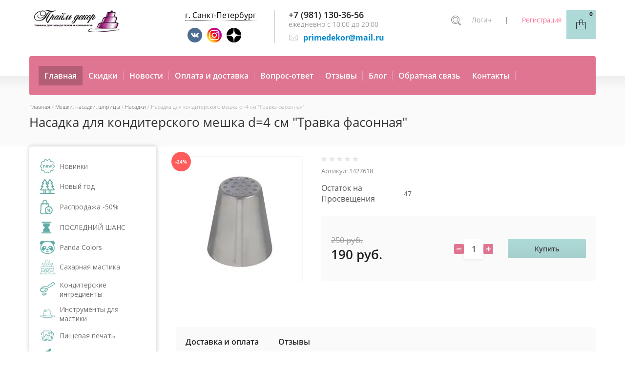

--- FILE ---
content_type: text/html; charset=utf-8
request_url: https://primedekor.ru/magazin/product/nasadka-dlya-konditerskogo-meshka-d4-sm-travka-fasonnaya
body_size: 62953
content:

	<!doctype html>
<html lang="ru">
<head>
<meta charset="utf-8">
<meta name="robots" content="all">
<meta name="yandex-verification" content="786bde31725af097" />
<title>Насадка для кондитерского мешка d=4 см &quot;Травка фасонная&quot;</title>
<meta name="description" content="Насадка для кондитерского мешка d=4 см &quot;Травка фасонная&quot;">
<meta name="keywords" content="Насадка для кондитерского мешка d=4 см &quot;Травка фасонная&quot;">
<meta name="SKYPE_TOOLBAR" content="SKYPE_TOOLBAR_PARSER_COMPATIBLE">
<meta name="viewport" content="width=device-width, initial-scale=1.0, maximum-scale=1.0, user-scalable=no">
<meta name="format-detection" content="telephone=no">


<link rel="stylesheet" href="/t/v3986/images/css/waslidemenu.css">

<style>
@charset "utf-8";.art_h1{margin:0;padding:0 0 10px;font-style:italic;font-size:23px}.art_path{padding:7px 0}.art-tpl__title{margin:0 0 5px;font-size:22px}.art-tpl__title a{text-decoration:none}.art-tpl__title a:hover{text-decoration:underline}.tab_null{border:none;border-spacing:0;border-collapse:collapse;width:100%}.tab_null .td{border:none;padding:0;vertical-align:top;text-align:left}.tab_null .art-tpl__thumb{padding:6px 5px 6px 0;float:left}.tab_null .art-tpl__thumb .highslide:hover img,.tab_null .art-tpl__thumb img{border:none}.art-tpl__note{font-size:12px;line-height:1.5em;overflow:hidden}.art-tpl__inf{margin:0 0 25px;text-align:left;font-size:12px}.art-tpl__inf .date_art{padding-right:12px}.art-tpl__inf .read_more{padding-left:12px}.art-tpl__folders{width:230px}.art-tpl__folders__title{font-size:22px}.art-tpl__folders ul{padding-left:16px}.art_list .art-tpl__title{margin:0 0 11px;font-size:22px}.art_list .tab_null{border:none;border-spacing:0;border-collapse:collapse;width:100%}.art_list .tab_null .td{border:none;padding:0;vertical-align:top;text-align:left}.art_list .art-tpl{margin:0 auto 10px}.art_list .art-tpl__thumb{padding:0 5px 0 0;float:left}.art_list .art-tpl__folders{width:200px}.requi,span.red{color:red}.comment-body{margin:2px 0;padding:10px}.no_form{padding:15px 0}img.captcha{border:none}
.waSlideMenu-nav{position:relative}.waSlideMenu-wrapper{left:0;position:relative;top:0}.waSlideMenu-menu{width:100%;margin:0;padding:0;list-style:none;display:inherit;right:0}.waSlideMenu-inheritedmenu{position:absolute;right:100%;top:0}.waSlideMenu-loading{background:url([data-uri]);height:31px;width:31px;display:block}.selected>a{font-weight:700}.top-blocks-wrapper{opacity: 0; visibility: hidden;}
</style>

<link rel="preload" href="/g/libs/jquery/1.10.2/jquery.min.js" as="script" />
<script src="/g/libs/jquery/1.10.2/jquery.min.js"></script>
<script src="/g/libs/jqueryui/1.10.3/jquery-ui.min.js" defer></script>

<link rel="preload" href="/g/css/styles_articles_tpl.css" as="style" />

<script src="/g/templates/shop2/2.95.2/js/resizeController.js" charset="utf-8"></script>

<link rel="preload" href="/shared/highslide-4.1.13/highslide.min.css" as="style" />
<link rel="preload" href="/shared/highslide-4.1.13/highslide-full.packed.js" as="script" />
<link rel="preload" href="/shared/flowplayer/flowplayer-3.2.9.min.js" as="script" />
<link rel="preload" href="/shared/s3/css/calendar.css" as="style" />
<link rel="preload" href="/shared/s3/js/lang/ru.js" as="script" />
<link rel="preload" href="/shared/s3/js/cookie.js" as="script" />
<link rel="preload" href="/shared/s3/js/widgets.js?v=8" as="script" />
<link rel="preload" href="/shared/s3/js/calendar.packed.js" as="script" />
<link rel="preload" href="/g/basestyle/1.0.0/user/user.blue.css" as="style" />
<link rel="preload" href="/g/basestyle/1.0.0/user/user.js" as="script" />
<link rel="preload" href="/g/s3/goal/1.0.0/s3.goal.js" as="script" />
<meta name="cmsmagazine" content="86368d8963b4f0f96b434aafa426cd49" />
<meta name="yandex-verification" content="6d0051b7f5836bd5" />
<meta name="yandex-verification" content="6d0051b7f5836bd5" />
<meta name="yandex-verification" content="786bde31725af097" />

            <!-- 46b9544ffa2e5e73c3c971fe2ede35a5 -->
            <script src='/shared/s3/js/lang/ru.js'></script>
            <script src='/shared/s3/js/common.min.js'></script>
        <link rel='stylesheet' type='text/css' href='/shared/s3/css/calendar.css' /><link rel='stylesheet' type='text/css' href='/shared/highslide-4.1.13/highslide.min.css'/>
<script type='text/javascript' src='/shared/highslide-4.1.13/highslide-full.packed.js'></script>
<script type='text/javascript'>
hs.graphicsDir = '/shared/highslide-4.1.13/graphics/';
hs.outlineType = null;
hs.showCredits = false;
hs.lang={cssDirection:'ltr',loadingText:'Загрузка...',loadingTitle:'Кликните чтобы отменить',focusTitle:'Нажмите чтобы перенести вперёд',fullExpandTitle:'Увеличить',fullExpandText:'Полноэкранный',previousText:'Предыдущий',previousTitle:'Назад (стрелка влево)',nextText:'Далее',nextTitle:'Далее (стрелка вправо)',moveTitle:'Передвинуть',moveText:'Передвинуть',closeText:'Закрыть',closeTitle:'Закрыть (Esc)',resizeTitle:'Восстановить размер',playText:'Слайд-шоу',playTitle:'Слайд-шоу (пробел)',pauseText:'Пауза',pauseTitle:'Приостановить слайд-шоу (пробел)',number:'Изображение %1/%2',restoreTitle:'Нажмите чтобы посмотреть картинку, используйте мышь для перетаскивания. Используйте клавиши вперёд и назад'};</script>
<link rel="icon" href="/favicon.svg" type="image/svg+xml">

<!--s3_require-->
<link rel="stylesheet" href="/g/basestyle/1.0.1/user/user.css" type="text/css"/>
<link rel="stylesheet" href="/g/basestyle/1.0.1/user/user.gray.css" type="text/css"/>
<script type="text/javascript" src="/g/basestyle/1.0.1/user/user.js" async></script>
<!--/s3_require-->

<!--s3_goal-->
<script src="/g/s3/goal/1.0.0/s3.goal.js"></script>
<script>new s3.Goal({map:{"130809":{"goal_id":"130809","object_id":"5341209","event":"submit","system":"metrika","label":"buy_one_click","code":"anketa"}}, goals: [], ecommerce:[{"ecommerce":{"detail":{"products":[{"id":"1325420809","name":"Насадка для кондитерского мешка d=4 см \"Травка фасонная\"","price":190,"brand":null,"category":"Насадки"}]}}}]});</script>
<!--/s3_goal-->


	<script>
		$(document).ready(function(){
			$('.top-blocks-wrapper').css('visibility', 'visible');
			$('.top-blocks-wrapper').css('opacity', '1');
		});
	</script>

<link rel="preload" href="/g/shop2v2/default/css/theme.less.css" as="style" />
<link rel="preload" href="/g/printme.js" as="script" />
<link rel="preload" href="/g/shop2v2/default/js/tpl.js" as="script" />
<link rel="preload" href="/g/shop2v2/default/js/baron.min.js" as="script" />
<link rel="preload" href="/g/shop2v2/default/js/shop2.2.min.js" as="script" />
			
		
		
		
			<link rel="stylesheet" type="text/css" href="/g/shop2v2/default/css/theme.less.css">		
			<script type="text/javascript" src="/g/printme.js"></script>
		<script type="text/javascript" src="/g/shop2v2/default/js/tpl.js"></script>
		<script type="text/javascript" src="/g/shop2v2/default/js/baron.min.js"></script>
		
			<script type="text/javascript" src="/g/shop2v2/default/js/shop2.2.min.js"></script>
		
	<script type="text/javascript">shop2.init({"productRefs": {"1172899209":{"ostatok_na_prosvesenia":{"47":["1325420809"]}}},"apiHash": {"getPromoProducts":"963c982a5a0cf13fbd1cbad21f22b063","getSearchMatches":"820098e8e7cd71ae7320e540bae86bac","getFolderCustomFields":"e1fc71790b8a0ca8accd77eeb1b91393","getProductListItem":"3ac04d320dffdcb4e93a31a7d0af2c7c","cartAddItem":"6f81bb0ab5e93d15a2bbfa84d90ad870","cartRemoveItem":"a9d68bf1003f1f80ffc26c49d1d5498a","cartUpdate":"4b457422088614715a9b90bdb2528bfc","cartRemoveCoupon":"6a994003987aea73ff7053627d9a6fba","cartAddCoupon":"9a292e2d07e44171c53d1f01fd6da446","deliveryCalc":"486bfb3c15dd72c75e3995d5b3bcf52b","printOrder":"ba6e2cd9ddec1c42fe81b2006a90477c","cancelOrder":"bfdf1e612c5ac560eed5210ea358e55a","cancelOrderNotify":"6cf03b9cfa1fc875a8d65f7a7e882381","repeatOrder":"d90f9b82eccc821507b28de868d043ed","paymentMethods":"eceb61d46fd282f511b7dd11ff14f8ec","compare":"2c863346dcf48ef108bd51616920af67"},"hash": null,"verId": 808794,"mode": "product","step": "","uri": "/magazin","IMAGES_DIR": "/d/","my": {"list_picture_enlarge":true,"accessory":"\u0410\u043a\u0441\u0441\u0435\u0441\u0441\u0443\u0430\u0440\u044b","kit":"\u041d\u0430\u0431\u043e\u0440","recommend":"\u0420\u0435\u043a\u043e\u043c\u0435\u043d\u0434\u0443\u0435\u043c\u044b\u0435","similar":"\u041f\u043e\u0445\u043e\u0436\u0438\u0435","modification":"\u041c\u043e\u0434\u0438\u0444\u0438\u043a\u0430\u0446\u0438\u0438","buy_one_click":true,"search_articl_text_hide":true,"shop_option_in_list_show":true,"show_sections":true,"new_alias":"NEW","hide_params":true},"shop2_cart_order_payments": 1,"cf_margin_price_enabled": 0,"maps_yandex_key":"","maps_google_key":""});</script>
<style type="text/css">.product-item-thumb {width: 145px;}.product-item-thumb .product-image, .product-item-simple .product-image {height: 200px;width: 145px;}.product-item-thumb .product-amount .amount-title {width: 49px;}.product-item-thumb .product-price {width: 95px;}.shop2-product .product-side-l {width: 258px;}.shop2-product .product-image {height: 258px;width: 258px;}.shop2-product .product-thumbnails li {width: 76px;height: 76px;}</style>

 			<link rel="preload" href="/t/v3986/images/theme24/theme.min.css" as="style" />
		<link rel="stylesheet" href="/t/v3986/images/theme24/theme.min.css">
	  




    
        <script>
            $(function(){
                $.s3Shop2Popup();
            });
        </script>
    
<!--[if lt IE 10]>
<script src="/g/libs/ie9-svg-gradient/0.0.1/ie9-svg-gradient.min.js"></script>
<script src="/g/libs/jquery-placeholder/2.0.7/jquery.placeholder.min.js"></script>
<script src="/g/libs/jquery-textshadow/0.0.1/jquery.textshadow.min.js"></script>
<script src="/g/s3/misc/ie/0.0.1/ie.js"></script>
<![endif]-->
<!--[if lt IE 9]>
<script src="/g/libs/html5shiv/html5.js"></script>
<![endif]-->



<script>
$(document).ready(function(){
	$(".altcont").click(function(){
		$(".city-list").addClass("city-list-active");
		console.log(1);
		
		$(".city-list-shadow").addClass("city-list-shadow-active");
	});
	
	$(".city-list-shadow").click(function(){
		$(this).removeClass("city-list-shadow-active");
		$(".city-list").removeClass("city-list-active");
	});
	
	$(".close-city-list").click(function(){
		$(".city-list-shadow").click();
	});
});

$(document).ready(function(){ 
    var site_height = $('.site-wrapper').height();
    $(window).scroll(function () {
        
        if ($(this).scrollTop() > 400) {
            $('.scroll_btn').addClass('active');
        } else {
            $('.scroll_btn').removeClass('active');
        }
    });

    $('.scroll_btn').click(function (e) {
        $('body,html').animate({
            scrollTop: 0
        }, 1000);
        e.preventDefault();
    });
});
</script>


 

 <script>
 setTimeout(function(){
  (function(i,s,o,g,r,a,m){i['GoogleAnalyticsObject']=r;i[r]=i[r]||function(){
  (i[r].q=i[r].q||[]).push(arguments)},i[r].l=1*new Date();a=s.createElement(o),
  m=s.getElementsByTagName(o)[0];a.async=1;a.src=g;m.parentNode.insertBefore(a,m)
  })(window,document,'script','//www.google-analytics.com/analytics.js','ga');
  ga('create', 'UA-132418131-1', 'auto');
  ga('require', 'displayfeatures');
  ga('send', 'pageview');
 }, 7000);
 </script>


<link rel="stylesheet" href="/t/v3986/images/css/header_addons.scss.css">
<script src="/t/v3986/images/js/header_addons.js"></script>
</head>
<body>
	<div class="city-list"><div class="close-city-list"></div> <p class="zirno">Магазин в Санкт-Петербурге:</p>

<li>м. Гражданский проспект, пр. Просвещения, 85<br/>
<span class="s3-phone"><a href="tel:+7 (981) 130-36-56">+7 (981) 130-36-56</a></span></li></div>
	<div class="city-list-shadow"></div>
	<div class="site-wrapper">
		<div class="overlay-bg"></div>
		<div class="top-categor-onlinefix-wrapper">
			<div class="top-categor-close"></div>	
			<div class="top-categor-online-scroller">
				<div class="top-categor_mobile_wrapper">
					<ul class="top-categor-mobile">
						<li class="top-categor-onlinefix-title">Каталог товаров</li>
						 				             				             				             				             				        				             				                  				                  				                       <li class=""><a href="/magazin/folder/novinki">Новинки</a>
				                  				             				             				             				             				        				             				                  				                       				                            </li>
				                            				                       				                  				                  				                       <li class="sublevel"><a class="sublevel2" href="/magazin/folder/novyy-god">Новый год</a>
				                  				             				             				             				             				        				             				                  				                       				                            <ul>
				                                <li class="parrent_name"><a href="/magazin/folder/novyy-god">Новый год</a></li>
				                        					                  				                  				                       <li class=""><a href="/magazin/folder/formy-silikon-i-plastik">Формы силикон и пластик</a>
				                  				             				             				             				             				        				             				                  				                       				                            </li>
				                            				                       				                  				                  				                       <li class=""><a href="/magazin/folder/vyrubki-dlya-mastiki-i-pechenya">Вырубки для мастики и печенья</a>
				                  				             				             				             				             				        				             				                  				                       				                            </li>
				                            				                       				                  				                  				                       <li class=""><a href="/magazin/folder/novogodnyaya-upakovka">Новогодняя упаковка</a>
				                  				             				             				             				             				        				             				                  				                       				                            </li>
				                            				                       				                  				                  				                       <li class=""><a href="/magazin/folder/posypki-figurki">Посыпки, фигурки</a>
				                  				             				             				             				             				        				             				                  				                       				                            </li>
				                            				                       				                  				                  				                       <li class=""><a href="/magazin/folder/shtampy-trafarety">Штампы, трафареты</a>
				                  				             				             				             				             				        				             				                  				                       				                            </li>
				                            				                       				                  				                  				                       <li class=""><a href="/magazin/folder/shpazhki-podstavki">Топперы. шпажки, подставки</a>
				                  				             				             				             				             				        				             				                  				                       				                            </li>
				                            				                       				                  				                  				                       <li class=""><a href="/magazin/folder/bumazhnyye-kapsuly">Бумажные капсулы</a>
				                  				             				             				             				             				        				             				                  				                       				                            </li>
				                            				                       				                  				                  				                       <li class=""><a href="/magazin/folder/vafelnyye-kartinki">Вафельные картинки</a>
				                  				             				             				             				             				        				             				                  				                       				                            </li>
				                            				                       				                  				                  				                       <li class=""><a href="/magazin/folder/procheye-1">Прочее</a>
				                  				             				             				             				             				        				             				                  				                       				                            </li>
				                            				                                 </ul></li>
				                            				                       				                  				                  				                       <li class=""><a href="/magazin/folder/rasprodazha-50">Распродажа -50%</a>
				                  				             				             				             				             				        				             				                  				                       				                            </li>
				                            				                       				                  				                  				                       <li class=""><a href="/magazin/folder/poslednij-shans">ПОСЛЕДНИЙ ШАНС</a>
				                  				             				             				             				             				        				             				                  				                       				                            </li>
				                            				                       				                  				                  				                       <li class="sublevel"><a class="sublevel2" href="/magazin/folder/tm-panda">Panda Colors</a>
				                  				             				             				             				             				        				             				                  				                       				                            <ul>
				                                <li class="parrent_name"><a href="/magazin/folder/tm-panda">Panda Colors</a></li>
				                        					                  				                  				                       <li class=""><a href="/magazin/folder/aromatizatory-panda-aroma">Ароматизаторы</a>
				                  				             				             				             				             				        				             				                  				                       				                            </li>
				                            				                       				                  				                  				                       <li class=""><a href="/magazin/folder/ingridiyenty">Ингредиенты</a>
				                  				             				             				             				             				        				             				                  				                       				                            </li>
				                            				                       				                  				                  				                       <li class="sublevel"><a class="sublevel2" href="/magazin/folder/krasiteli-panda-colors">Красители</a>
				                  				             				             				             				             				        				             				                  				                       				                            <ul>
				                                <li class="parrent_name"><a href="/magazin/folder/krasiteli-panda-colors">Красители</a></li>
				                        					                  				                  				                       <li class=""><a href="/magazin/folder/gelevyye-krasiteli-panda">Гелевые красители</a>
				                  				             				             				             				             				        				             				                  				                       				                            </li>
				                            				                       				                  				                  				                       <li class=""><a href="/magazin/folder/zhirorastvorimyye-krasiteli-panda">Жирорастворимые красители</a>
				                  				             				             				             				             				        				             				                  				                       				                            </li>
				                            				                       				                  				                  				                       <li class=""><a href="/magazin/folder/vodorastvorimyye-krasiteli-panda">Водорастворимые красители</a>
				                  				             				             				             				             				        				             				                  				                       				                            </li>
				                            				                       				                  				                  				                       <li class=""><a href="/magazin/folder/kanduriny-panda">Сверкающие красители</a>
				                  				             				             				             				             				        				             				                  				                       				                            </li>
				                            				                       				                  				                  				                       <li class=""><a href="/magazin/folder/pylca">Пыльца</a>
				                  				             				             				             				             				        				             				                  				                       				                            </li>
				                            				                                 </ul></li>
				                            				                       				                  				                  				                       <li class=""><a href="/magazin/folder/shokolad-panda-kallebaut">Шоколад</a>
				                  				             				             				             				             				        				             				                  				                       				                            </li>
				                            				                       				                  				                  				                       <li class=""><a href="/magazin/folder/saharnyj-dekor">Сахарный декор</a>
				                  				             				             				             				             				        				             				                  				                       				                            </li>
				                            				                       				                  				                  				                       <li class=""><a href="/magazin/folder/sublimaty-i-suhocvety">Сублиматы и сухоцветы</a>
				                  				             				             				             				             				        				             				                  				                       				                            </li>
				                            				                       				                  				                  				                       <li class=""><a href="/magazin/folder/slajsy-fruktovye-i-yagodnye">Слайсы фруктовые и ягодные</a>
				                  				             				             				             				             				        				             				                  				                       				                            </li>
				                            				                                 </ul></li>
				                            				                       				                  				                  				                       <li class="sublevel"><a class="sublevel2" href="/magazin/folder/saharnaya-mastika">Сахарная мастика</a>
				                  				             				             				             				             				        				             				                  				                       				                            <ul>
				                                <li class="parrent_name"><a href="/magazin/folder/saharnaya-mastika">Сахарная мастика</a></li>
				                        					                  				                  				                       <li class="sublevel"><a class="sublevel2" href="/magazin/folder/mastika-po-proizvoditelyu">По производителю</a>
				                  				             				             				             				             				        				             				                  				                       				                            <ul>
				                                <li class="parrent_name"><a href="/magazin/folder/mastika-po-proizvoditelyu">По производителю</a></li>
				                        					                  				                  				                       <li class=""><a href="/magazin/folder/mastika-vanilnaya-600gr-rossiya">Россия</a>
				                  				             				             				             				             				        				             				                  				                       				                            </li>
				                            				                       				                  				                  				                       <li class=""><a href="/magazin/folder/mastika-100gr">Мастика 100гр</a>
				                  				             				             				             				             				        				             				                  				                       				                            </li>
				                            				                       				                  				                  				                       <li class=""><a href="/magazin/folder/mastika-6kg">Италия</a>
				                  				             				             				             				             				        				             				                  				                       				                            </li>
				                            				                                 </ul></li>
				                            				                       				                  				                  				                       <li class="sublevel"><a class="sublevel2" href="/magazin/folder/mastika-po-tsvetam">По цветам</a>
				                  				             				             				             				             				        				             				                  				                       				                            <ul>
				                                <li class="parrent_name"><a href="/magazin/folder/mastika-po-tsvetam">По цветам</a></li>
				                        					                  				                  				                       <li class=""><a href="/magazin/folder/mastika-belaya">Белая</a>
				                  				             				             				             				             				        				             				                  				                       				                            </li>
				                            				                       				                  				                  				                       <li class=""><a href="/magazin/folder/mastika-krasnaya">Красная</a>
				                  				             				             				             				             				        				             				                  				                       				                            </li>
				                            				                       				                  				                  				                       <li class=""><a href="/magazin/folder/mastika-rozovaya">Розовая</a>
				                  				             				             				             				             				        				             				                  				                       				                            </li>
				                            				                       				                  				                  				                       <li class=""><a href="/magazin/folder/mastika-oranzhevaya">Оранжевая</a>
				                  				             				             				             				             				        				             				                  				                       				                            </li>
				                            				                       				                  				                  				                       <li class=""><a href="/magazin/folder/mastika-zheltaya">Желтая</a>
				                  				             				             				             				             				        				             				                  				                       				                            </li>
				                            				                       				                  				                  				                       <li class=""><a href="/magazin/folder/mastika-zelenaya">Зеленая</a>
				                  				             				             				             				             				        				             				                  				                       				                            </li>
				                            				                       				                  				                  				                       <li class=""><a href="/magazin/folder/mastika-fuksiya">Фуксия</a>
				                  				             				             				             				             				        				             				                  				                       				                            </li>
				                            				                       				                  				                  				                       <li class=""><a href="/magazin/folder/mastika-golubaya">Голубая</a>
				                  				             				             				             				             				        				             				                  				                       				                            </li>
				                            				                       				                  				                  				                       <li class=""><a href="/magazin/folder/mastika-sirenevaya">Сиреневая</a>
				                  				             				             				             				             				        				             				                  				                       				                            </li>
				                            				                       				                  				                  				                       <li class=""><a href="/magazin/folder/mastika-chernaya">Черная</a>
				                  				             				             				             				             				        				             				                  				                       				                            </li>
				                            				                                 </ul></li>
				                            				                       				                  				                  				                       <li class="sublevel"><a class="sublevel2" href="/magazin/folder/mastika-po-naznacheniyu">По назначению</a>
				                  				             				             				             				             				        				             				                  				                       				                            <ul>
				                                <li class="parrent_name"><a href="/magazin/folder/mastika-po-naznacheniyu">По назначению</a></li>
				                        					                  				                  				                       <li class=""><a href="/magazin/folder/mastika-dlya-lepki">Для лепки</a>
				                  				             				             				             				             				        				             				                  				                       				                            </li>
				                            				                       				                  				                  				                       <li class=""><a href="/magazin/folder/mastika-dlya-obtyazhki">Для обтяжки</a>
				                  				             				             				             				             				        				             				                  				                       				                            </li>
				                            				                       				                  				                  				                       <li class=""><a href="/magazin/folder/mastika-tsvetochnaya">Мастика цветочная</a>
				                  				             				             				             				             				        				             				                  				                       				                            </li>
				                            				                                 </ul></li>
				                            				                                 </ul></li>
				                            				                       				                  				                  				                       <li class="sublevel"><a class="sublevel2" href="/magazin/folder/konditerskie-ingredienty">Кондитерские ингредиенты</a>
				                  				             				             				             				             				        				             				                  				                       				                            <ul>
				                                <li class="parrent_name"><a href="/magazin/folder/konditerskie-ingredienty">Кондитерские ингредиенты</a></li>
				                        					                  				                  				                       <li class="sublevel"><a class="sublevel2" href="/magazin/folder/shokolad">Шоколад</a>
				                  				             				             				             				             				        				             				                  				                       				                            <ul>
				                                <li class="parrent_name"><a href="/magazin/folder/shokolad">Шоколад</a></li>
				                        					                  				                  				                       <li class=""><a href="/magazin/folder/belyy-shokolad">Белый шоколад</a>
				                  				             				             				             				             				        				             				                  				                       				                            </li>
				                            				                       				                  				                  				                       <li class=""><a href="/magazin/folder/temnyy-shokolad">Темный шоколад</a>
				                  				             				             				             				             				        				             				                  				                       				                            </li>
				                            				                       				                  				                  				                       <li class=""><a href="/magazin/folder/molochnyj-shokolad">Молочный шоколад</a>
				                  				             				             				             				             				        				             				                  				                       				                            </li>
				                            				                       				                  				                  				                       <li class=""><a href="/magazin/folder/shokolad-panda-callebaut">Шоколад PANDA Callebaut</a>
				                  				             				             				             				             				        				             				                  				                       				                            </li>
				                            				                                 </ul></li>
				                            				                       				                  				                  				                       <li class="sublevel"><a class="sublevel2" href="/magazin/folder/konditerskaya-glazur">Кондитерская глазурь</a>
				                  				             				             				             				             				        				             				                  				                       				                            <ul>
				                                <li class="parrent_name"><a href="/magazin/folder/konditerskaya-glazur">Кондитерская глазурь</a></li>
				                        					                  				                  				                       <li class=""><a href="/magazin/folder/shokoladnaya-glazur">Шоколадная глазурь</a>
				                  				             				             				             				             				        				             				                  				                       				                            </li>
				                            				                                 </ul></li>
				                            				                       				                  				                  				                       <li class="sublevel"><a class="sublevel2" href="/magazin/folder/pischevye-aromatizatory">Пищевые ароматизаторы</a>
				                  				             				             				             				             				        				             				                  				                       				                            </li>
				                            				                       				                  				                  				                       <li class=""><a href="/magazin/folder/kremy-na-rastitelnykh-maslakh">Сливки, кремы на растительных маслах</a>
				                  				             				             				             				             				        				             				                  				                       				                            </li>
				                            				                       				                  				                  				                       <li class="sublevel"><a class="sublevel2" href="/magazin/folder/ingredienty">Прочее</a>
				                  				             				             				             				             				        				             				                  				                       				                            <ul>
				                                <li class="parrent_name"><a href="/magazin/folder/ingredienty">Прочее</a></li>
				                        					                  				                  				                       <li class=""><a href="/magazin/folder/geli">Гели</a>
				                  				             				             				             				             				        				             				                  				                       				                            </li>
				                            				                       				                  				                  				                       <li class=""><a href="/magazin/folder/shokoladnyy-sprey">Шоколадный спрей</a>
				                  				             				             				             				             				        				             				                  				                       				                            </li>
				                            				                       				                  				                  				                       <li class=""><a href="/magazin/folder/smesi-dlya-vypechki">Смеси для выпечки</a>
				                  				             				             				             				             				        				             				                  				                       				                            </li>
				                            				                       				                  				                  				                       <li class=""><a href="/magazin/folder/smesi-dlya-aysinga">Айсинг</a>
				                  				             				             				             				             				        				             				                  				                       				                            </li>
				                            				                       				                  				                  				                       <li class=""><a href="/magazin/folder/zagustitel-dlya-mastiki">Загуститель для мастики</a>
				                  				             				             				             				             				        				             				                  				                       				                            </li>
				                            				                       				                  				                  				                       <li class=""><a href="/magazin/folder/sirop-glyukoznyy">Сироп глюкозный</a>
				                  				             				             				             				             				        				             				                  				                       				                            </li>
				                            				                       				                  				                  				                       <li class=""><a href="/magazin/folder/mindalnaya-muka">Миндальная мука</a>
				                  				             				             				             				             				        				             				                  				                       				                            </li>
				                            				                       				                  				                  				                       <li class=""><a href="/magazin/folder/sakharnaya-pudra">Сахарная пудра</a>
				                  				             				             				             				             				        				             				                  				                       				                            </li>
				                            				                       				                  				                  				                       <li class=""><a href="/magazin/folder/tvorozhnyy-syr">Творожный сыр</a>
				                  				             				             				             				             				        				             				                  				                       				                            </li>
				                            				                       				                  				                  				                       <li class=""><a href="/magazin/folder/sublimirovannyye-yagody-i-frukty">Сублимированные ягоды и фрукты, цветы</a>
				                  				             				             				             				             				        				             				                  				                       				                            </li>
				                            				                       				                  				                  				                       <li class=""><a href="/magazin/folder/pyure-iz-fruktov-i-yagod">Пюре из фруктов и ягод</a>
				                  				             				             				             				             				        				             				                  				                       				                            </li>
				                            				                       				                  				                  				                       <li class=""><a href="/magazin/folder/vafelnye-rozhki">Вафельные рожки, крошка</a>
				                  				             				             				             				             				        				             				                  				                       				                            </li>
				                            				                                 </ul></li>
				                            				                                 </ul></li>
				                            				                       				                  				                  				                       <li class="sublevel"><a class="sublevel2" href="/magazin/folder/instrumenty-dlya-mastiki">Инструменты для мастики</a>
				                  				             				             				             				             				        				             				                  				                       				                            <ul>
				                                <li class="parrent_name"><a href="/magazin/folder/instrumenty-dlya-mastiki">Инструменты для мастики</a></li>
				                        					                  				                  				                       <li class="sublevel"><a class="sublevel2" href="/magazin/folder/kovriki">Коврики</a>
				                  				             				             				             				             				        				             				                  				                       				                            <ul>
				                                <li class="parrent_name"><a href="/magazin/folder/kovriki">Коврики</a></li>
				                        					                  				                  				                       <li class=""><a href="/magazin/folder/skidki-na-kovriki">Товары со скидкой</a>
				                  				             				             				             				             				        				             				                  				                       				                            </li>
				                            				                                 </ul></li>
				                            				                       				                  				                  				                       <li class="sublevel"><a class="sublevel2" href="/magazin/folder/skalki">Скалки</a>
				                  				             				             				             				             				        				             				                  				                       				                            <ul>
				                                <li class="parrent_name"><a href="/magazin/folder/skalki">Скалки</a></li>
				                        					                  				                  				                       <li class=""><a href="/magazin/folder/skidki-na-skalki">Товары со скидкой</a>
				                  				             				             				             				             				        				             				                  				                       				                            </li>
				                            				                                 </ul></li>
				                            				                       				                  				                  				                       <li class=""><a href="/magazin/folder/shtampy">Штампы</a>
				                  				             				             				             				             				        				             				                  				                       				                            </li>
				                            				                       				                  				                  				                       <li class=""><a href="/magazin/folder/nozhi-rezaki-dlya-mastiki">Ножи, резаки</a>
				                  				             				             				             				             				        				             				                  				                       				                            </li>
				                            				                       				                  				                  				                       <li class=""><a href="/magazin/folder/utyuzhki-dlya-mastiki">Утюжки</a>
				                  				             				             				             				             				        				             				                  				                       				                            </li>
				                            				                       				                  				                  				                       <li class="sublevel"><a class="sublevel2" href="/magazin/folder/nabor-instrumentov-dlya-mastiki">Наборы инструментов для мастики</a>
				                  				             				             				             				             				        				             				                  				                       				                            <ul>
				                                <li class="parrent_name"><a href="/magazin/folder/nabor-instrumentov-dlya-mastiki">Наборы инструментов для мастики</a></li>
				                        					                  				                  				                       <li class=""><a href="/magazin/folder/steki">Стеки</a>
				                  				             				             				             				             				        				             				                  				                       				                            </li>
				                            				                                 </ul></li>
				                            				                       				                  				                  				                       <li class=""><a href="/magazin/folder/instrumenty">Прочее</a>
				                  				             				             				             				             				        				             				                  				                       				                            </li>
				                            				                       				                  				                  				                       <li class=""><a href="/magazin/folder/instrumenty-dlya-mastiki-so-skidkoy">Товары со скидкой</a>
				                  				             				             				             				             				        				             				                  				                       				                            </li>
				                            				                       				                  				                  				                       <li class=""><a href="/magazin/folder/trafarety-shtampy-toppery-so-skidkoy">Трафареты, канапе, штампы со скидкой 50%</a>
				                  				             				             				             				             				        				             				                  				                       				                            </li>
				                            				                                 </ul></li>
				                            				                       				                  				                  				                       <li class=""><a href="/magazin/folder/pishchevaya-pechat">Пищевая печать</a>
				                  				             				             				             				             				        				             				                  				                       				                            </li>
				                            				                       				                  				                  				                       <li class="sublevel"><a class="sublevel2" href="/magazin/folder/krasiteli">Пищевые красители</a>
				                  				             				             				             				             				        				             				                  				                       				                            <ul>
				                                <li class="parrent_name"><a href="/magazin/folder/krasiteli">Пищевые красители</a></li>
				                        					                  				                  				                       <li class="sublevel"><a class="sublevel2" href="/magazin/folder/krasiteli-po-sostavu">По составу</a>
				                  				             				             				             				             				        				             				                  				                       				                            <ul>
				                                <li class="parrent_name"><a href="/magazin/folder/krasiteli-po-sostavu">По составу</a></li>
				                        					                  				                  				                       <li class=""><a href="/magazin/folder/gelevyye-krasiteli">Гелевые</a>
				                  				             				             				             				             				        				             				                  				                       				                            </li>
				                            				                       				                  				                  				                       <li class=""><a href="/magazin/folder/vodorastvorimyye-krasiteli">Водорастворимые</a>
				                  				             				             				             				             				        				             				                  				                       				                            </li>
				                            				                       				                  				                  				                       <li class=""><a href="/magazin/folder/zhirorastvorimyye-krasiteli">Жирорастворимые</a>
				                  				             				             				             				             				        				             				                  				                       				                            </li>
				                            				                       				                  				                  				                       <li class=""><a href="/magazin/folder/suhie-krasiteli">Сухие</a>
				                  				             				             				             				             				        				             				                  				                       				                            </li>
				                            				                       				                  				                  				                       <li class=""><a href="/magazin/folder/naturalnye-pischevye-krasiteli">Натуральные</a>
				                  				             				             				             				             				        				             				                  				                       				                            </li>
				                            				                       				                  				                  				                       <li class=""><a href="/magazin/folder/sverkajuschii-krasitel">Сверкающие красители</a>
				                  				             				             				             				             				        				             				                  				                       				                            </li>
				                            				                       				                  				                  				                       <li class=""><a href="/magazin/folder/kraska-sprey">Спреи</a>
				                  				             				             				             				             				        				             				                  				                       				                            </li>
				                            				                       				                  				                  				                       <li class=""><a href="/magazin/folder/pishchevyye-blestki">Пищевые блестки</a>
				                  				             				             				             				             				        				             				                  				                       				                            </li>
				                            				                       				                  				                  				                       <li class=""><a href="/magazin/folder/flomastery-karandashi">Фломастеры, карандаши</a>
				                  				             				             				             				             				        				             				                  				                       				                            </li>
				                            				                                 </ul></li>
				                            				                       				                  				                  				                       <li class="sublevel"><a class="sublevel2" href="/magazin/folder/krasiteli-po-primeneniyu">По применению</a>
				                  				             				             				             				             				        				             				                  				                       				                            <ul>
				                                <li class="parrent_name"><a href="/magazin/folder/krasiteli-po-primeneniyu">По применению</a></li>
				                        					                  				                  				                       <li class=""><a href="/magazin/folder/krasiteli-dlya-shokolada-krema">Для шоколада, крема</a>
				                  				             				             				             				             				        				             				                  				                       				                            </li>
				                            				                       				                  				                  				                       <li class=""><a href="/magazin/folder/krasiteli-dlya-yaits">Для яиц</a>
				                  				             				             				             				             				        				             				                  				                       				                            </li>
				                            				                                 </ul></li>
				                            				                       				                  				                  				                       <li class="sublevel"><a class="sublevel2" href="/magazin/folder/krasiteli-po-proizvoditelyu">По производителю</a>
				                  				             				             				             				             				        				             				                  				                       				                            <ul>
				                                <li class="parrent_name"><a href="/magazin/folder/krasiteli-po-proizvoditelyu">По производителю</a></li>
				                        					                  				                  				                       <li class=""><a href="/magazin/folder/panda-indiya">Индия (PANDA)</a>
				                  				             				             				             				             				        				             				                  				                       				                            </li>
				                            				                       				                  				                  				                       <li class=""><a href="/magazin/folder/gelevye-krasiteli-100gr-rossiya">Россия</a>
				                  				             				             				             				             				        				             				                  				                       				                            </li>
				                            				                                 </ul></li>
				                            				                       				                  				                  				                       <li class="sublevel"><a class="sublevel2" href="/magazin/folder/krasiteli-po-tsvetam">По цветам</a>
				                  				             				             				             				             				        				             				                  				                       				                            <ul>
				                                <li class="parrent_name"><a href="/magazin/folder/krasiteli-po-tsvetam">По цветам</a></li>
				                        					                  				                  				                       <li class=""><a href="/magazin/folder/krasnyy-pishchevoy-krasitel">Красные</a>
				                  				             				             				             				             				        				             				                  				                       				                            </li>
				                            				                       				                  				                  				                       <li class=""><a href="/magazin/folder/chernyy-pishchevoy-krasitel">Черные</a>
				                  				             				             				             				             				        				             				                  				                       				                            </li>
				                            				                       				                  				                  				                       <li class=""><a href="/magazin/folder/zelenyy-pishchevoy-krasitel">Зеленые</a>
				                  				             				             				             				             				        				             				                  				                       				                            </li>
				                            				                       				                  				                  				                       <li class=""><a href="/magazin/folder/siniy-pishchevoy-krasitel">Синие</a>
				                  				             				             				             				             				        				             				                  				                       				                            </li>
				                            				                       				                  				                  				                       <li class=""><a href="/magazin/folder/belyy-pishchevoy-krasitel">Белые</a>
				                  				             				             				             				             				        				             				                  				                       				                            </li>
				                            				                       				                  				                  				                       <li class=""><a href="/magazin/folder/fioletovyy-pishchevoy-krasitel">Фиолетовые</a>
				                  				             				             				             				             				        				             				                  				                       				                            </li>
				                            				                       				                  				                  				                       <li class=""><a href="/magazin/folder/goluboy-pishchevoy-krasitel">Голубые</a>
				                  				             				             				             				             				        				             				                  				                       				                            </li>
				                            				                       				                  				                  				                       <li class=""><a href="/magazin/folder/rozovyy-pishchevoy-krasitel">Розовые</a>
				                  				             				             				             				             				        				             				                  				                       				                            </li>
				                            				                       				                  				                  				                       <li class=""><a href="/magazin/folder/bordovyy-pishchevoy-krasitel">Бордовые</a>
				                  				             				             				             				             				        				             				                  				                       				                            </li>
				                            				                       				                  				                  				                       <li class=""><a href="/magazin/folder/oranzhevyy-pishchevoy-krasitel">Оранжевые</a>
				                  				             				             				             				             				        				             				                  				                       				                            </li>
				                            				                       				                  				                  				                       <li class=""><a href="/magazin/folder/zheltyy-pishchevoy-krasitel">Желтые</a>
				                  				             				             				             				             				        				             				                  				                       				                            </li>
				                            				                       				                  				                  				                       <li class=""><a href="/magazin/folder/zolotoy-pishchevoy-krasitel">Золотые</a>
				                  				             				             				             				             				        				             				                  				                       				                            </li>
				                            				                       				                  				                  				                       <li class=""><a href="/magazin/folder/serebryanyy-pishchevoy-krasitel">Серебряные</a>
				                  				             				             				             				             				        				             				                  				                       				                            </li>
				                            				                       				                  				                  				                       <li class=""><a href="/magazin/folder/korichnevyy-pishchevoy-krasitel">Коричневые</a>
				                  				             				             				             				             				        				             				                  				                       				                            </li>
				                            				                       				                  				                  				                       <li class=""><a href="/magazin/folder/biryuzovyy-pishchevoy-krasitel">Бирюзовые</a>
				                  				             				             				             				             				        				             				                  				                       				                            </li>
				                            				                       				                  				                  				                       <li class=""><a href="/magazin/folder/sirenevyy-pishchevoy-krasitel">Сиреневые</a>
				                  				             				             				             				             				        				             				                  				                       				                            </li>
				                            				                                 </ul></li>
				                            				                       				                  				                  				                       <li class="sublevel"><a class="sublevel2" href="/magazin/folder/aksessuary">Аксессуары</a>
				                  				             				             				             				             				        				             				                  				                       				                            <ul>
				                                <li class="parrent_name"><a href="/magazin/folder/aksessuary">Аксессуары</a></li>
				                        					                  				                  				                       <li class=""><a href="/magazin/folder/kisti">Кисти</a>
				                  				             				             				             				             				        				             				                  				                       				                            </li>
				                            				                       				                  				                  				                       <li class=""><a href="/magazin/folder/aerografy">Аэрографы</a>
				                  				             				             				             				             				        				             				                  				                       				                            </li>
				                            				                                 </ul></li>
				                            				                                 </ul></li>
				                            				                       				                  				                  				                       <li class="sublevel"><a class="sublevel2" href="/magazin/folder/formy-dlya-vypechki">Формы для выпечки и десертов</a>
				                  				             				             				             				             				        				             				                  				                       				                            <ul>
				                                <li class="parrent_name"><a href="/magazin/folder/formy-dlya-vypechki">Формы для выпечки и десертов</a></li>
				                        					                  				                  				                       <li class="sublevel"><a class="sublevel2" href="/magazin/folder/formy-po-materialu">По материалу</a>
				                  				             				             				             				             				        				             				                  				                       				                            <ul>
				                                <li class="parrent_name"><a href="/magazin/folder/formy-po-materialu">По материалу</a></li>
				                        					                  				                  				                       <li class="sublevel"><a class="sublevel2" href="/magazin/folder/silikonovyye-formy-dlya-vypechki">Силиконовые формы</a>
				                  				             				             				             				             				        				             				                  				                       				                            <ul>
				                                <li class="parrent_name"><a href="/magazin/folder/silikonovyye-formy-dlya-vypechki">Силиконовые формы</a></li>
				                        					                  				                  				                       <li class=""><a href="/magazin/folder/silikonovye-formy-dlya-torta">Для торта</a>
				                  				             				             				             				             				        				             				                  				                       				                            </li>
				                            				                       				                  				                  				                       <li class=""><a href="/magazin/folder/silikonovyye-formy-dlya-pirogov">Для пирогов</a>
				                  				             				             				             				             				        				             				                  				                       				                            </li>
				                            				                       				                  				                  				                       <li class=""><a href="/magazin/folder/silikonovye-formy-dlya-keksov">Для кексов</a>
				                  				             				             				             				             				        				             				                  				                       				                            </li>
				                            				                       				                  				                  				                       <li class=""><a href="/magazin/folder/silikonovye-formy-dlya-konfet">Для конфет</a>
				                  				             				             				             				             				        				             				                  				                       				                            </li>
				                            				                       				                  				                  				                       <li class=""><a href="/magazin/folder/dlya-mussovykh-tortov">Для муссовых тортов</a>
				                  				             				             				             				             				        				             				                  				                       				                            </li>
				                            				                       				                  				                  				                       <li class=""><a href="/magazin/folder/formy-dlya-vypechki-silikon-so-skidkoy">Товары со скидкой</a>
				                  				             				             				             				             				        				             				                  				                       				                            </li>
				                            				                                 </ul></li>
				                            				                       				                  				                  				                       <li class="sublevel"><a class="sublevel2" href="/magazin/folder/metallicheskie-formy">Металлические формы</a>
				                  				             				             				             				             				        				             				                  				                       				                            <ul>
				                                <li class="parrent_name"><a href="/magazin/folder/metallicheskie-formy">Металлические формы</a></li>
				                        					                  				                  				                       <li class=""><a href="/magazin/folder/metallicheskie-formy-dlya-torta">Для торта</a>
				                  				             				             				             				             				        				             				                  				                       				                            </li>
				                            				                       				                  				                  				                       <li class=""><a href="/magazin/folder/metallicheskie-formy-dlya-keksov">Для кексов</a>
				                  				             				             				             				             				        				             				                  				                       				                            </li>
				                            				                       				                  				                  				                       <li class=""><a href="/magazin/folder/alyuminiyevyye-protivni">Алюминиевые противни</a>
				                  				             				             				             				             				        				             				                  				                       				                            </li>
				                            				                       				                  				                  				                       <li class=""><a href="/magazin/folder/alyuminiyevyye-formy">Алюминиевые формы</a>
				                  				             				             				             				             				        				             				                  				                       				                            </li>
				                            				                       				                  				                  				                       <li class=""><a href="/magazin/folder/formy-dlya-vypechki-metal-so-skidkoy">Товары со скидкой</a>
				                  				             				             				             				             				        				             				                  				                       				                            </li>
				                            				                                 </ul></li>
				                            				                       				                  				                  				                       <li class=""><a href="/magazin/folder/bumazhnyye-formy">Бумажные формы</a>
				                  				             				             				             				             				        				             				                  				                       				                            </li>
				                            				                                 </ul></li>
				                            				                       				                  				                  				                       <li class="sublevel"><a class="sublevel2" href="/magazin/folder/formy-po-konstruktsii">По конструкции</a>
				                  				             				             				             				             				        				             				                  				                       				                            <ul>
				                                <li class="parrent_name"><a href="/magazin/folder/formy-po-konstruktsii">По конструкции</a></li>
				                        					                  				                  				                       <li class="sublevel"><a class="sublevel2" href="/magazin/folder/razemnyye-formy">Разъёмные</a>
				                  				             				             				             				             				        				             				                  				                       				                            <ul>
				                                <li class="parrent_name"><a href="/magazin/folder/razemnyye-formy">Разъёмные</a></li>
				                        					                  				                  				                       <li class=""><a href="/magazin/folder/kruglyye-razyemnyye-formy-dlya-vypechki">Круглые</a>
				                  				             				             				             				             				        				             				                  				                       				                            </li>
				                            				                       				                  				                  				                       <li class=""><a href="/magazin/folder/kvadratnyye-razyemnyye-formy-dlya-vypechki">Квадратные</a>
				                  				             				             				             				             				        				             				                  				                       				                            </li>
				                            				                       				                  				                  				                       <li class=""><a href="/magazin/folder/razyemnyye-formy-dlya-vypechki-v-vide-serdtsa">В виде сердца</a>
				                  				             				             				             				             				        				             				                  				                       				                            </li>
				                            				                       				                  				                  				                       <li class=""><a href="/magazin/folder/nabory-razyemnyh-form">Наборы</a>
				                  				             				             				             				             				        				             				                  				                       				                            </li>
				                            				                                 </ul></li>
				                            				                       				                  				                  				                       <li class="sublevel"><a class="sublevel2" href="/magazin/folder/razdvizhnye-formy">Раздвижные</a>
				                  				             				             				             				             				        				             				                  				                       				                            <ul>
				                                <li class="parrent_name"><a href="/magazin/folder/razdvizhnye-formy">Раздвижные</a></li>
				                        					                  				                  				                       <li class=""><a href="/magazin/folder/kruglyye-razdvizhnyye-formy-dlya-vypechki">Круглые</a>
				                  				             				             				             				             				        				             				                  				                       				                            </li>
				                            				                       				                  				                  				                       <li class=""><a href="/magazin/folder/kvadratnyye-razdvizhnyye-formy-dlya-vypechki">Квадратные</a>
				                  				             				             				             				             				        				             				                  				                       				                            </li>
				                            				                       				                  				                  				                       <li class=""><a href="/magazin/folder/razdvizhnyye-formy-dlya-vypechki-v-vide-serdtsa">В виде сердца</a>
				                  				             				             				             				             				        				             				                  				                       				                            </li>
				                            				                                 </ul></li>
				                            				                       				                  				                  				                       <li class=""><a href="/magazin/folder/formy-rezaki">Резаки</a>
				                  				             				             				             				             				        				             				                  				                       				                            </li>
				                            				                       				                  				                  				                       <li class=""><a href="/magazin/folder/kruglyye-formy-dlya-vypechki">Круглые</a>
				                  				             				             				             				             				        				             				                  				                       				                            </li>
				                            				                       				                  				                  				                       <li class=""><a href="/magazin/folder/kvadratnyye-formy-dlya-vypechki">Квадратные</a>
				                  				             				             				             				             				        				             				                  				                       				                            </li>
				                            				                       				                  				                  				                       <li class=""><a href="/magazin/folder/formy-dlya-vypechki-v-vide-serdtsa">В виде сердца</a>
				                  				             				             				             				             				        				             				                  				                       				                            </li>
				                            				                                 </ul></li>
				                            				                       				                  				                  				                       <li class="sublevel"><a class="sublevel2" href="/magazin/folder/formy-po-naznacheniyu">По назначению</a>
				                  				             				             				             				             				        				             				                  				                       				                            <ul>
				                                <li class="parrent_name"><a href="/magazin/folder/formy-po-naznacheniyu">По назначению</a></li>
				                        					                  				                  				                       <li class=""><a href="/magazin/folder/formy-dlya-torta">Для бисквита</a>
				                  				             				             				             				             				        				             				                  				                       				                            </li>
				                            				                       				                  				                  				                       <li class=""><a href="/magazin/folder/formy-dlya-keksov">Для кексов</a>
				                  				             				             				             				             				        				             				                  				                       				                            </li>
				                            				                       				                  				                  				                       <li class=""><a href="/magazin/folder/formy-dlya-kulichey">Для куличей</a>
				                  				             				             				             				             				        				             				                  				                       				                            </li>
				                            				                       				                  				                  				                       <li class=""><a href="/magazin/folder/formy-dlya-ledentsov">Для леденцов</a>
				                  				             				             				             				             				        				             				                  				                       				                            </li>
				                            				                       				                  				                  				                       <li class=""><a href="/magazin/folder/formy-dlya-lda">Для льда</a>
				                  				             				             				             				             				        				             				                  				                       				                            </li>
				                            				                       				                  				                  				                       <li class=""><a href="/magazin/folder/formy-dlya-morozhenogo">Для мороженого</a>
				                  				             				             				             				             				        				             				                  				                       				                            </li>
				                            				                       				                  				                  				                       <li class=""><a href="/magazin/folder/formy-dlya-mussovyh-tortov">Для муссовых тортов</a>
				                  				             				             				             				             				        				             				                  				                       				                            </li>
				                            				                       				                  				                  				                       <li class=""><a href="/magazin/folder/formy-dlya-pechenya">Для печенья</a>
				                  				             				             				             				             				        				             				                  				                       				                            </li>
				                            				                       				                  				                  				                       <li class=""><a href="/magazin/folder/formy-dlya-piccy">Для пиццы</a>
				                  				             				             				             				             				        				             				                  				                       				                            </li>
				                            				                       				                  				                  				                       <li class=""><a href="/magazin/folder/formy-dlya-ponchikov">Для пончиков</a>
				                  				             				             				             				             				        				             				                  				                       				                            </li>
				                            				                       				                  				                  				                       <li class=""><a href="/magazin/folder/dlya-pryanikov">Для пряников</a>
				                  				             				             				             				             				        				             				                  				                       				                            </li>
				                            				                       				                  				                  				                       <li class=""><a href="/magazin/folder/formy-dlya-vypechki-hleba">Для хлеба</a>
				                  				             				             				             				             				        				             				                  				                       				                            </li>
				                            				                       				                  				                  				                       <li class="sublevel"><a class="sublevel2" href="/magazin/folder/formy-dlya-shokolada">Для шоколада</a>
				                  				             				             				             				             				        				             				                  				                       				                            <ul>
				                                <li class="parrent_name"><a href="/magazin/folder/formy-dlya-shokolada">Для шоколада</a></li>
				                        					                  				                  				                       <li class=""><a href="/magazin/folder/silikonovyye-formy-dlya-shokolada">Силиконовые формы для шоколада</a>
				                  				             				             				             				             				        				             				                  				                       				                            </li>
				                            				                       				                  				                  				                       <li class=""><a href="/magazin/folder/plastikovyye-formy-dlya-shokolada">Пластиковые формы для шоколада</a>
				                  				             				             				             				             				        				             				                  				                       				                            </li>
				                            				                                 </ul></li>
				                            				                                 </ul></li>
				                            				                       				                  				                  				                       <li class="sublevel"><a class="sublevel2" href="/magazin/folder/po-diametru">По диаметру</a>
				                  				             				             				             				             				        				             				                  				                       				                            <ul>
				                                <li class="parrent_name"><a href="/magazin/folder/po-diametru">По диаметру</a></li>
				                        					                  				                  				                       <li class=""><a href="/magazin/folder/formy-dlya-vypechki-16-sm">16 см</a>
				                  				             				             				             				             				        				             				                  				                       				                            </li>
				                            				                       				                  				                  				                       <li class=""><a href="/magazin/folder/formy-dlya-vypechki-18-sm">18 см</a>
				                  				             				             				             				             				        				             				                  				                       				                            </li>
				                            				                       				                  				                  				                       <li class=""><a href="/magazin/folder/formy-dlya-vypechki-20-sm">20 см</a>
				                  				             				             				             				             				        				             				                  				                       				                            </li>
				                            				                       				                  				                  				                       <li class=""><a href="/magazin/folder/formy-dlya-vypechki-22-sm">22 см</a>
				                  				             				             				             				             				        				             				                  				                       				                            </li>
				                            				                       				                  				                  				                       <li class=""><a href="/magazin/folder/formy-dlya-vypechki-24-sm">24 см</a>
				                  				             				             				             				             				        				             				                  				                       				                            </li>
				                            				                       				                  				                  				                       <li class=""><a href="/magazin/folder/formy-dlya-vypechki-26-sm">26 см</a>
				                  				             				             				             				             				        				             				                  				                       				                            </li>
				                            				                       				                  				                  				                       <li class=""><a href="/magazin/folder/formy-dlya-vypechki-30-sm">30 см</a>
				                  				             				             				             				             				        				             				                  				                       				                            </li>
				                            				                                 </ul></li>
				                            				                                 </ul></li>
				                            				                       				                  				                  				                       <li class="sublevel"><a class="sublevel2" href="/magazin/folder/moldy-dlya-mastiki-i-shokolada">Молды для мастики и шоколада</a>
				                  				             				             				             				             				        				             				                  				                       				                            <ul>
				                                <li class="parrent_name"><a href="/magazin/folder/moldy-dlya-mastiki-i-shokolada">Молды для мастики и шоколада</a></li>
				                        					                  				                  				                       <li class="sublevel"><a class="sublevel2" href="/magazin/folder/silikonovye-moldy">Силиконовые молды</a>
				                  				             				             				             				             				        				             				                  				                       				                            <ul>
				                                <li class="parrent_name"><a href="/magazin/folder/silikonovye-moldy">Силиконовые молды</a></li>
				                        					                  				                  				                       <li class=""><a href="/magazin/folder/skidki-na-silikonovyye-moldy">Товары со скидкой</a>
				                  				             				             				             				             				        				             				                  				                       				                            </li>
				                            				                                 </ul></li>
				                            				                       				                  				                  				                       <li class=""><a href="/magazin/folder/plastikovye-moldy">Пластиковые молды</a>
				                  				             				             				             				             				        				             				                  				                       				                            </li>
				                            				                       				                  				                  				                       <li class=""><a href="/magazin/folder/plastikovyye-moldy-vaynery">Пластиковые молды-вайнеры</a>
				                  				             				             				             				             				        				             				                  				                       				                            </li>
				                            				                       				                  				                  				                       <li class=""><a href="/magazin/folder/rezinovyye-moldy">Резиновые молды</a>
				                  				             				             				             				             				        				             				                  				                       				                            </li>
				                            				                       				                  				                  				                       <li class=""><a href="/magazin/folder/kovriki-tekstury">Коврики, текстуры</a>
				                  				             				             				             				             				        				             				                  				                       				                            </li>
				                            				                       				                  				                  				                       <li class=""><a href="/magazin/folder/moldy-plastikovyye-so-skidkoy">Товары со скидкой</a>
				                  				             				             				             				             				        				             				                  				                       				                            </li>
				                            				                                 </ul></li>
				                            				                       				                  				                  				                       <li class="sublevel"><a class="sublevel2" href="/magazin/folder/vyrubki-dlya-mastiki-testa-i-pechenya">Вырубки для мастики, теста и печенья</a>
				                  				             				             				             				             				        				             				                  				                       				                            <ul>
				                                <li class="parrent_name"><a href="/magazin/folder/vyrubki-dlya-mastiki-testa-i-pechenya">Вырубки для мастики, теста и печенья</a></li>
				                        					                  				                  				                       <li class=""><a href="/magazin/folder/plastikovye-vyrubki">Пластиковые вырубки</a>
				                  				             				             				             				             				        				             				                  				                       				                            </li>
				                            				                       				                  				                  				                       <li class=""><a href="/magazin/folder/metallicheskie-vyrubki">Металлические вырубки</a>
				                  				             				             				             				             				        				             				                  				                       				                            </li>
				                            				                       				                  				                  				                       <li class=""><a href="/magazin/folder/vyrubki-dlya-pryanikov">Вырубки для пряников</a>
				                  				             				             				             				             				        				             				                  				                       				                            </li>
				                            				                       				                  				                  				                       <li class="sublevel"><a class="sublevel2" href="/magazin/folder/populyarnyye-vidy-form">Популярные виды форм</a>
				                  				             				             				             				             				        				             				                  				                       				                            <ul>
				                                <li class="parrent_name"><a href="/magazin/folder/populyarnyye-vidy-form">Популярные виды форм</a></li>
				                        					                  				                  				                       <li class=""><a href="/magazin/folder/vyrubka-yelka">Елка</a>
				                  				             				             				             				             				        				             				                  				                       				                            </li>
				                            				                       				                  				                  				                       <li class=""><a href="/magazin/folder/vyrubka-list">Лист</a>
				                  				             				             				             				             				        				             				                  				                       				                            </li>
				                            				                       				                  				                  				                       <li class=""><a href="/magazin/folder/vyrubka-babochka">Бабочка</a>
				                  				             				             				             				             				        				             				                  				                       				                            </li>
				                            				                       				                  				                  				                       <li class=""><a href="/magazin/folder/vyrubka-tsifra">Цифра</a>
				                  				             				             				             				             				        				             				                  				                       				                            </li>
				                            				                       				                  				                  				                       <li class=""><a href="/magazin/folder/vyrubka-alfavit">Алфавит</a>
				                  				             				             				             				             				        				             				                  				                       				                            </li>
				                            				                       				                  				                  				                       <li class=""><a href="/magazin/folder/vyrubka-snezhinka">Снежинка</a>
				                  				             				             				             				             				        				             				                  				                       				                            </li>
				                            				                       				                  				                  				                       <li class=""><a href="/magazin/folder/vyrubka-tsvety">Цветы</a>
				                  				             				             				             				             				        				             				                  				                       				                            </li>
				                            				                       				                  				                  				                       <li class=""><a href="/magazin/folder/vyrubka-serdtse">Сердце</a>
				                  				             				             				             				             				        				             				                  				                       				                            </li>
				                            				                                 </ul></li>
				                            				                                 </ul></li>
				                            				                       				                  				                  				                       <li class="sublevel"><a class="sublevel2" href="/magazin/folder/upakovka">Упаковка</a>
				                  				             				             				             				             				        				             				                  				                       				                            <ul>
				                                <li class="parrent_name"><a href="/magazin/folder/upakovka">Упаковка</a></li>
				                        					                  				                  				                       <li class="sublevel"><a class="sublevel2" href="/magazin/folder/kartonnye-korobki">Картонная упаковка</a>
				                  				             				             				             				             				        				             				                  				                       				                            <ul>
				                                <li class="parrent_name"><a href="/magazin/folder/kartonnye-korobki">Картонная упаковка</a></li>
				                        					                  				                  				                       <li class=""><a href="/magazin/folder/kartonnyye-korobki-dlya-pirozhnykh">Для пирожных</a>
				                  				             				             				             				             				        				             				                  				                       				                            </li>
				                            				                       				                  				                  				                       <li class=""><a href="/magazin/folder/kartonnyye-korobki-dlya-tortov">Для тортов</a>
				                  				             				             				             				             				        				             				                  				                       				                            </li>
				                            				                       				                  				                  				                       <li class=""><a href="/magazin/folder/kartonnye-korobki-dlya-piccy">Для пиццы</a>
				                  				             				             				             				             				        				             				                  				                       				                            </li>
				                            				                       				                  				                  				                       <li class=""><a href="/magazin/folder/podarochnyye-korobki">Подарочные коробки</a>
				                  				             				             				             				             				        				             				                  				                       				                            </li>
				                            				                                 </ul></li>
				                            				                       				                  				                  				                       <li class="sublevel"><a class="sublevel2" href="/magazin/folder/plastikovaya-upakovka">Пластиковая упаковка</a>
				                  				             				             				             				             				        				             				                  				                       				                            <ul>
				                                <li class="parrent_name"><a href="/magazin/folder/plastikovaya-upakovka">Пластиковая упаковка</a></li>
				                        					                  				                  				                       <li class=""><a href="/magazin/folder/plastikovyye-korobki-dlya-pirozhnykh">Для пирожных</a>
				                  				             				             				             				             				        				             				                  				                       				                            </li>
				                            				                       				                  				                  				                       <li class=""><a href="/magazin/folder/plastikovyye-korobki-dlya-tortov">Коробки для тортов</a>
				                  				             				             				             				             				        				             				                  				                       				                            </li>
				                            				                       				                  				                  				                       <li class=""><a href="/magazin/folder/tortnitsy-plastikovyye">Тортницы пластиковые</a>
				                  				             				             				             				             				        				             				                  				                       				                            </li>
				                            				                       				                  				                  				                       <li class=""><a href="/magazin/folder/kremanki">Креманки</a>
				                  				             				             				             				             				        				             				                  				                       				                            </li>
				                            				                                 </ul></li>
				                            				                       				                  				                  				                       <li class=""><a href="/magazin/folder/korobki-dlya-tortov">Коробки для тортов</a>
				                  				             				             				             				             				        				             				                  				                       				                            </li>
				                            				                       				                  				                  				                       <li class=""><a href="/magazin/folder/korobki-dlya-pirozhnykh">Коробки для пирожных</a>
				                  				             				             				             				             				        				             				                  				                       				                            </li>
				                            				                       				                  				                  				                       <li class=""><a href="/magazin/folder/korobki-dlya-makarun">Коробки для макарун</a>
				                  				             				             				             				             				        				             				                  				                       				                            </li>
				                            				                       				                  				                  				                       <li class=""><a href="/magazin/folder/korobki-dlya-konfet">Коробки для конфет</a>
				                  				             				             				             				             				        				             				                  				                       				                            </li>
				                            				                       				                  				                  				                       <li class=""><a href="/magazin/folder/upakovka-dlya-keksov">Упаковка для кексов</a>
				                  				             				             				             				             				        				             				                  				                       				                            </li>
				                            				                       				                  				                  				                       <li class="sublevel"><a class="sublevel2" href="/magazin/folder/podarochnaya-upakovka">Подарочная упаковка</a>
				                  				             				             				             				             				        				             				                  				                       				                            <ul>
				                                <li class="parrent_name"><a href="/magazin/folder/podarochnaya-upakovka">Подарочная упаковка</a></li>
				                        					                  				                  				                       <li class=""><a href="/magazin/folder/upakovochnaya-plyonka-10-metrov">Упаковочная плёнка 6-10 метров</a>
				                  				             				             				             				             				        				             				                  				                       				                            </li>
				                            				                       				                  				                  				                       <li class=""><a href="/magazin/folder/paketiki">Пакетики</a>
				                  				             				             				             				             				        				             				                  				                       				                            </li>
				                            				                       				                  				                  				                       <li class=""><a href="/magazin/folder/dekorativnaya-lenta-banty">Декоративная лента, банты</a>
				                  				             				             				             				             				        				             				                  				                       				                            </li>
				                            				                       				                  				                  				                       <li class=""><a href="/magazin/folder/shildiki">Шильдики</a>
				                  				             				             				             				             				        				             				                  				                       				                            </li>
				                            				                       				                  				                  				                       <li class=""><a href="/magazin/folder/obertki-dlya-shokolada">Обертки для шоколада</a>
				                  				             				             				             				             				        				             				                  				                       				                            </li>
				                            				                       				                  				                  				                       <li class=""><a href="/magazin/folder/napolnitel-dlya-korobok">Наполнитель для коробок</a>
				                  				             				             				             				             				        				             				                  				                       				                            </li>
				                            				                                 </ul></li>
				                            				                       				                  				                  				                       <li class=""><a href="/magazin/folder/ekosumki-kraft-pakety">Экосумки, крафт пакеты</a>
				                  				             				             				             				             				        				             				                  				                       				                            </li>
				                            				                       				                  				                  				                       <li class=""><a href="/magazin/folder/upakovka-so-skidkoy">Товары со скидкой</a>
				                  				             				             				             				             				        				             				                  				                       				                            </li>
				                            				                                 </ul></li>
				                            				                       				                  				                  				                       <li class="sublevel"><a class="sublevel2" href="/magazin/folder/podlozhki-salfetki-kapsuly">Подложки, салфетки, капсулы</a>
				                  				             				             				             				             				        				             				                  				                       				                            <ul>
				                                <li class="parrent_name"><a href="/magazin/folder/podlozhki-salfetki-kapsuly">Подложки, салфетки, капсулы</a></li>
				                        					                  				                  				                       <li class=""><a href="/magazin/folder/podlozhki-tonkie">Подложки тонкие</a>
				                  				             				             				             				             				        				             				                  				                       				                            </li>
				                            				                       				                  				                  				                       <li class=""><a href="/magazin/folder/podlozhki-usilennye">Подложки усиленные</a>
				                  				             				             				             				             				        				             				                  				                       				                            </li>
				                            				                       				                  				                  				                       <li class=""><a href="/magazin/folder/podlozhki-derevyannyye">Подложки деревянные</a>
				                  				             				             				             				             				        				             				                  				                       				                            </li>
				                            				                       				                  				                  				                       <li class=""><a href="/magazin/folder/podlozhki-dvukhstoronniye">Подложки двухсторонние</a>
				                  				             				             				             				             				        				             				                  				                       				                            </li>
				                            				                       				                  				                  				                       <li class=""><a href="/magazin/folder/salfetki-bumazhnye">Салфетки бумажные</a>
				                  				             				             				             				             				        				             				                  				                       				                            </li>
				                            				                       				                  				                  				                       <li class="sublevel"><a class="sublevel2" href="/magazin/folder/bumazhnye-kapsuly">Бумажные капсулы</a>
				                  				             				             				             				             				        				             				                  				                       				                            <ul>
				                                <li class="parrent_name"><a href="/magazin/folder/bumazhnye-kapsuly">Бумажные капсулы</a></li>
				                        					                  				                  				                       <li class=""><a href="/magazin/folder/bumazhnyye-kapsuly-so-skidkoy">Товары со скидкой</a>
				                  				             				             				             				             				        				             				                  				                       				                            </li>
				                            				                       				                  				                  				                       <li class=""><a href="/magazin/folder/kapsuly-tyulpan">Капсулы &quot;Тюльпан&quot;</a>
				                  				             				             				             				             				        				             				                  				                       				                            </li>
				                            				                                 </ul></li>
				                            				                                 </ul></li>
				                            				                       				                  				                  				                       <li class="sublevel"><a class="sublevel2" href="/magazin/folder/syedobnye-ukrasheniya">Украшения для торта</a>
				                  				             				             				             				             				        				             				                  				                       				                            <ul>
				                                <li class="parrent_name"><a href="/magazin/folder/syedobnye-ukrasheniya">Украшения для торта</a></li>
				                        					                  				                  				                       <li class="sublevel"><a class="sublevel2" href="/magazin/folder/pechat-syedobnyh-kartinok">Печать съедобных картинок</a>
				                  				             				             				             				             				        				             				                  				                       				                            <ul>
				                                <li class="parrent_name"><a href="/magazin/folder/pechat-syedobnyh-kartinok">Печать съедобных картинок</a></li>
				                        					                  				                  				                       <li class=""><a href="/magazin/folder/vafelnaya-bumaga">Вафельная бумага</a>
				                  				             				             				             				             				        				             				                  				                       				                            </li>
				                            				                       				                  				                  				                       <li class=""><a href="/magazin/folder/pechat-na-vafelnoy-bumage">Печать на вафельной бумаге</a>
				                  				             				             				             				             				        				             				                  				                       				                            </li>
				                            				                       				                  				                  				                       <li class=""><a href="/magazin/folder/shokotransfernaya-bumaga">Шокотрансферная бумага</a>
				                  				             				             				             				             				        				             				                  				                       				                            </li>
				                            				                       				                  				                  				                       <li class=""><a href="/magazin/folder/pechat-na-shokotransfernoj-bumage">Печать на шокотрансферной бумаге</a>
				                  				             				             				             				             				        				             				                  				                       				                            </li>
				                            				                       				                  				                  				                       <li class=""><a href="/magazin/folder/pechat-na-saharnoj-bumage">Печать на сахарной бумаге</a>
				                  				             				             				             				             				        				             				                  				                       				                            </li>
				                            				                                 </ul></li>
				                            				                       				                  				                  				                       <li class="sublevel"><a class="sublevel2" href="/magazin/folder/sakharnyye-ukrasheniya-dlya-torta">Сахарные украшения</a>
				                  				             				             				             				             				        				             				                  				                       				                            <ul>
				                                <li class="parrent_name"><a href="/magazin/folder/sakharnyye-ukrasheniya-dlya-torta">Сахарные украшения</a></li>
				                        					                  				                  				                       <li class=""><a href="/magazin/folder/saharnye-businy">Сахарные бусины</a>
				                  				             				             				             				             				        				             				                  				                       				                            </li>
				                            				                       				                  				                  				                       <li class=""><a href="/magazin/folder/saharnye-posypki">Сахарные посыпки</a>
				                  				             				             				             				             				        				             				                  				                       				                            </li>
				                            				                       				                  				                  				                       <li class=""><a href="/magazin/folder/saharnye-marmeladnye-figurki">Сахарные фигурки</a>
				                  				             				             				             				             				        				             				                  				                       				                            </li>
				                            				                                 </ul></li>
				                            				                       				                  				                  				                       <li class="sublevel"><a class="sublevel2" href="/magazin/folder/vafelnye-ukrasheniya">Вафельные украшения</a>
				                  				             				             				             				             				        				             				                  				                       				                            <ul>
				                                <li class="parrent_name"><a href="/magazin/folder/vafelnye-ukrasheniya">Вафельные украшения</a></li>
				                        					                  				                  				                       <li class=""><a href="/magazin/folder/vafelnye-kartinki">Вафельные картинки</a>
				                  				             				             				             				             				        				             				                  				                       				                            </li>
				                            				                       				                  				                  				                       <li class=""><a href="/magazin/folder/vafelnye-dengi">Вафельные деньги</a>
				                  				             				             				             				             				        				             				                  				                       				                            </li>
				                            				                                 </ul></li>
				                            				                       				                  				                  				                       <li class=""><a href="/magazin/folder/shokoladnye-monetki">Шоколадные монетки</a>
				                  				             				             				             				             				        				             				                  				                       				                            </li>
				                            				                       				                  				                  				                       <li class=""><a href="/magazin/folder/tsvety-iz-mastiki">Цветы из мастики</a>
				                  				             				             				             				             				        				             				                  				                       				                            </li>
				                            				                       				                  				                  				                       <li class=""><a href="/magazin/folder/marmelad">Мармелад</a>
				                  				             				             				             				             				        				             				                  				                       				                            </li>
				                            				                       				                  				                  				                       <li class="sublevel"><a class="sublevel2" href="/magazin/folder/orekhi-i-sukhofrukty-v-glazuri">Орехи и сухофрукты в глазури</a>
				                  				             				             				             				             				        				             				                  				                       				                            <ul>
				                                <li class="parrent_name"><a href="/magazin/folder/orekhi-i-sukhofrukty-v-glazuri">Орехи и сухофрукты в глазури</a></li>
				                        					                  				                  				                       <li class=""><a href="/magazin/folder/risovyye-shariki">Рисовые шарики</a>
				                  				             				             				             				             				        				             				                  				                       				                            </li>
				                            				                                 </ul></li>
				                            				                       				                  				                  				                       <li class="sublevel"><a class="sublevel2" href="/magazin/folder/nesyedobnye-ukrasheniya">Несъедобные фигурки, декор</a>
				                  				             				             				             				             				        				             				                  				                       				                            <ul>
				                                <li class="parrent_name"><a href="/magazin/folder/nesyedobnye-ukrasheniya">Несъедобные фигурки, декор</a></li>
				                        					                  				                  				                       <li class=""><a href="/magazin/folder/svetodiody-dlya-torta">Светодиоды для торта</a>
				                  				             				             				             				             				        				             				                  				                       				                            </li>
				                            				                                 </ul></li>
				                            				                       				                  				                  				                       <li class=""><a href="/magazin/folder/nabory-dlya-ukrasheniya">Наборы для украшения, шарики</a>
				                  				             				             				             				             				        				             				                  				                       				                            </li>
				                            				                       				                  				                  				                       <li class="sublevel"><a class="sublevel2" href="/magazin/folder/toppery">Топперы</a>
				                  				             				             				             				             				        				             				                  				                       				                            <ul>
				                                <li class="parrent_name"><a href="/magazin/folder/toppery">Топперы</a></li>
				                        					                  				                  				                       <li class=""><a href="/magazin/folder/toppery-s-dnem-rozhdeniya">С Днем рождения</a>
				                  				             				             				             				             				        				             				                  				                       				                            </li>
				                            				                       				                  				                  				                       <li class=""><a href="/magazin/folder/toppery-na-svadbu">Свадьба</a>
				                  				             				             				             				             				        				             				                  				                       				                            </li>
				                            				                       				                  				                  				                       <li class=""><a href="/magazin/folder/toppery-love">Love (любовь)</a>
				                  				             				             				             				             				        				             				                  				                       				                            </li>
				                            				                       				                  				                  				                       <li class=""><a href="/magazin/folder/toppery-novyy-god">Новый год</a>
				                  				             				             				             				             				        				             				                  				                       				                            </li>
				                            				                       				                  				                  				                       <li class=""><a href="/magazin/folder/toppery-mame">Маме</a>
				                  				             				             				             				             				        				             				                  				                       				                            </li>
				                            				                       				                  				                  				                       <li class=""><a href="/magazin/folder/toppery-tsifry">Цифры</a>
				                  				             				             				             				             				        				             				                  				                       				                            </li>
				                            				                       				                  				                  				                       <li class=""><a href="/magazin/folder/toppery-1-godik">1 годик</a>
				                  				             				             				             				             				        				             				                  				                       				                            </li>
				                            				                       				                  				                  				                       <li class=""><a href="/magazin/folder/toppery-14-fevralya">14 февраля</a>
				                  				             				             				             				             				        				             				                  				                       				                            </li>
				                            				                       				                  				                  				                       <li class=""><a href="/magazin/folder/toppery-8-marta">8 марта</a>
				                  				             				             				             				             				        				             				                  				                       				                            </li>
				                            				                       				                  				                  				                       <li class=""><a href="/magazin/folder/toppery-1-sentyabrya">1 сентября</a>
				                  				             				             				             				             				        				             				                  				                       				                            </li>
				                            				                                 </ul></li>
				                            				                       				                  				                  				                       <li class=""><a href="/magazin/folder/pishchevoye-zoloto-i-serebro">Пищевое золото и серебро</a>
				                  				             				             				             				             				        				             				                  				                       				                            </li>
				                            				                       				                  				                  				                       <li class=""><a href="/magazin/folder/dekor-so-skidkoy">Товары со скидкой</a>
				                  				             				             				             				             				        				             				                  				                       				                            </li>
				                            				                       				                  				                  				                       <li class=""><a href="/magazin/folder/ledency-pechene">Леденцы, печенье</a>
				                  				             				             				             				             				        				             				                  				                       				                            </li>
				                            				                                 </ul></li>
				                            				                       				                  				                  				                       <li class="sublevel"><a class="sublevel2" href="/magazin/folder/svechi-feerverki">Свечи, фейерверки</a>
				                  				             				             				             				             				        				             				                  				                       				                            <ul>
				                                <li class="parrent_name"><a href="/magazin/folder/svechi-feerverki">Свечи, фейерверки</a></li>
				                        					                  				                  				                       <li class=""><a href="/magazin/folder/svechki-voskovye">Свечки восковые</a>
				                  				             				             				             				             				        				             				                  				                       				                            </li>
				                            				                       				                  				                  				                       <li class=""><a href="/magazin/folder/svechi-cifry">Свечи-цифры</a>
				                  				             				             				             				             				        				             				                  				                       				                            </li>
				                            				                       				                  				                  				                       <li class=""><a href="/magazin/folder/muzykalnye-svechi">Музыкальные свечи</a>
				                  				             				             				             				             				        				             				                  				                       				                            </li>
				                            				                       				                  				                  				                       <li class=""><a href="/magazin/folder/holodnye-feerverki-dlya-torta">Холодные фейерверки для торта</a>
				                  				             				             				             				             				        				             				                  				                       				                            </li>
				                            				                       				                  				                  				                       <li class=""><a href="/magazin/folder/svechi-so-skidkoy">Товары со скидкой</a>
				                  				             				             				             				             				        				             				                  				                       				                            </li>
				                            				                                 </ul></li>
				                            				                       				                  				                  				                       <li class="sublevel"><a class="sublevel2" href="/magazin/folder/dlya-izgotovleniya-cvetov">Для изготовления цветов</a>
				                  				             				             				             				             				        				             				                  				                       				                            <ul>
				                                <li class="parrent_name"><a href="/magazin/folder/dlya-izgotovleniya-cvetov">Для изготовления цветов</a></li>
				                        					                  				                  				                       <li class=""><a href="/magazin/folder/provoloka">Веточки из бумаги и проволоки</a>
				                  				             				             				             				             				        				             				                  				                       				                            </li>
				                            				                       				                  				                  				                       <li class=""><a href="/magazin/folder/tychinki">Тычинки</a>
				                  				             				             				             				             				        				             				                  				                       				                            </li>
				                            				                       				                  				                  				                       <li class=""><a href="/magazin/folder/lenta">Лента, маты</a>
				                  				             				             				             				             				        				             				                  				                       				                            </li>
				                            				                       				                  				                  				                       <li class=""><a href="/magazin/folder/procheye">Прочее</a>
				                  				             				             				             				             				        				             				                  				                       				                            </li>
				                            				                                 </ul></li>
				                            				                       				                  				                  				                       <li class="sublevel"><a class="sublevel2" href="/magazin/folder/meshki-nasadki-shpricy">Мешки, насадки, шприцы</a>
				                  				             				             				             				             				        				             				                  				                       				                            <ul>
				                                <li class="parrent_name"><a href="/magazin/folder/meshki-nasadki-shpricy">Мешки, насадки, шприцы</a></li>
				                        					                  				                  				                       <li class=""><a href="/magazin/folder/konditerskie-meshki">Кондитерские мешки</a>
				                  				             				             				             				             				        				             				                  				                       				                            </li>
				                            				                       				                  				                  				                       <li class="sublevel"><a class="sublevel2" href="/magazin/folder/nasadki">Насадки</a>
				                  				             				             				             				             				        				             				                  				                       				                            <ul>
				                                <li class="parrent_name"><a href="/magazin/folder/nasadki">Насадки</a></li>
				                        					                  				                  				                       <li class=""><a href="/magazin/folder/nasadki-zvezda-otkrytaya">Звезда открытая</a>
				                  				             				             				             				             				        				             				                  				                       				                            </li>
				                            				                       				                  				                  				                       <li class=""><a href="/magazin/folder/nasadki-zvezda-zakrytaya">Звезда закрытая</a>
				                  				             				             				             				             				        				             				                  				                       				                            </li>
				                            				                       				                  				                  				                       <li class=""><a href="/magazin/folder/nasadki-trubochka-kruglaya">Трубочка (круглая)</a>
				                  				             				             				             				             				        				             				                  				                       				                            </li>
				                            				                       				                  				                  				                       <li class=""><a href="/magazin/folder/nasadki-roza">Роза</a>
				                  				             				             				             				             				        				             				                  				                       				                            </li>
				                            				                       				                  				                  				                       <li class=""><a href="/magazin/folder/nasadki-list">Лист</a>
				                  				             				             				             				             				        				             				                  				                       				                            </li>
				                            				                       				                  				                  				                       <li class=""><a href="/magazin/folder/nasadki-travka">Травка</a>
				                  				             				             				             				             				        				             				                  				                       				                            </li>
				                            				                       				                  				                  				                       <li class=""><a href="/magazin/folder/nasadki-ryushi">Рюши</a>
				                  				             				             				             				             				        				             				                  				                       				                            </li>
				                            				                       				                  				                  				                       <li class=""><a href="/magazin/folder/nasadki-tsvetok">Цветок</a>
				                  				             				             				             				             				        				             				                  				                       				                            </li>
				                            				                                 </ul></li>
				                            				                       				                  				                  				                       <li class=""><a href="/magazin/folder/nabory-nasadok">Наборы насадок</a>
				                  				             				             				             				             				        				             				                  				                       				                            </li>
				                            				                       				                  				                  				                       <li class=""><a href="/magazin/folder/konditerskie-shpricy">Кондитерские шприцы</a>
				                  				             				             				             				             				        				             				                  				                       				                            </li>
				                            				                       				                  				                  				                       <li class=""><a href="/magazin/folder/perekhodniki-dlya-konditerskikh-nasadok">Переходники</a>
				                  				             				             				             				             				        				             				                  				                       				                            </li>
				                            				                       				                  				                  				                       <li class=""><a href="/magazin/folder/gvozd-konditerskiy">Гвоздь кондитерский</a>
				                  				             				             				             				             				        				             				                  				                       				                            </li>
				                            				                       				                  				                  				                       <li class=""><a href="/magazin/folder/nasadki-so-skidkoy">Товары со скидкой</a>
				                  				             				             				             				             				        				             				                  				                       				                            </li>
				                            				                                 </ul></li>
				                            				                       				                  				                  				                       <li class="sublevel"><a class="sublevel2" href="/magazin/folder/konditerskie-prisposobleniya">Кондитерские приспособления</a>
				                  				             				             				             				             				        				             				                  				                       				                            <ul>
				                                <li class="parrent_name"><a href="/magazin/folder/konditerskie-prisposobleniya">Кондитерские приспособления</a></li>
				                        					                  				                  				                       <li class=""><a href="/magazin/folder/skrebki-konditerskie">Скребки, лопатки, шпатели</a>
				                  				             				             				             				             				        				             				                  				                       				                            </li>
				                            				                       				                  				                  				                       <li class=""><a href="/magazin/folder/nozhi-paletty">Ножи, палетты, струна</a>
				                  				             				             				             				             				        				             				                  				                       				                            </li>
				                            				                       				                  				                  				                       <li class=""><a href="/magazin/folder/pergament">Пергамент, фольга</a>
				                  				             				             				             				             				        				             				                  				                       				                            </li>
				                            				                       				                  				                  				                       <li class=""><a href="/magazin/folder/kovriki-dlya-makarun">Коврики для макарун</a>
				                  				             				             				             				             				        				             				                  				                       				                            </li>
				                            				                       				                  				                  				                       <li class=""><a href="/magazin/folder/dlya-keyk-popsov">Для кейк-попсов</a>
				                  				             				             				             				             				        				             				                  				                       				                            </li>
				                            				                       				                  				                  				                       <li class=""><a href="/magazin/folder/dlya-push-popsov">Для пуш-попсов</a>
				                  				             				             				             				             				        				             				                  				                       				                            </li>
				                            				                       				                  				                  				                       <li class=""><a href="/magazin/folder/kanape">Канапе</a>
				                  				             				             				             				             				        				             				                  				                       				                            </li>
				                            				                       				                  				                  				                       <li class=""><a href="/magazin/folder/trafarety">Трафареты</a>
				                  				             				             				             				             				        				             				                  				                       				                            </li>
				                            				                       				                  				                  				                       <li class="sublevel"><a class="sublevel2" href="/magazin/folder/nuzhnye-veschi">Нужные вещи</a>
				                  				             				             				             				             				        				             				                  				                       				                            <ul>
				                                <li class="parrent_name"><a href="/magazin/folder/nuzhnye-veschi">Нужные вещи</a></li>
				                        					                  				                  				                       <li class=""><a href="/magazin/folder/valiki-dlya-narezki-testa">Валики для нарезки теста и мастики</a>
				                  				             				             				             				             				        				             				                  				                       				                            </li>
				                            				                       				                  				                  				                       <li class=""><a href="/magazin/folder/derevyannyye-shampury">Деревянные шампуры</a>
				                  				             				             				             				             				        				             				                  				                       				                            </li>
				                            				                       				                  				                  				                       <li class=""><a href="/magazin/folder/mastikhiny">Мастихины</a>
				                  				             				             				             				             				        				             				                  				                       				                            </li>
				                            				                       				                  				                  				                       <li class=""><a href="/magazin/folder/ruchnyye-proseivateli-dlya-muki">Просеиватели для муки</a>
				                  				             				             				             				             				        				             				                  				                       				                            </li>
				                            				                       				                  				                  				                       <li class=""><a href="/magazin/folder/formy-dlya-prigotovleniya-morozhenogo">Формы для приготовления мороженого</a>
				                  				             				             				             				             				        				             				                  				                       				                            </li>
				                            				                       				                  				                  				                       <li class=""><a href="/magazin/folder/silikonovyye-kulinarnyye-lopatki">Силиконовые кулинарные лопатки</a>
				                  				             				             				             				             				        				             				                  				                       				                            </li>
				                            				                       				                  				                  				                       <li class=""><a href="/magazin/folder/silikonovyye-kulinarnyye-kistochki">Силиконовые кулинарные кисточки</a>
				                  				             				             				             				             				        				             				                  				                       				                            </li>
				                            				                       				                  				                  				                       <li class=""><a href="/magazin/folder/elektronnyye-kuhonnyye-vesy">Электронные кухонные весы</a>
				                  				             				             				             				             				        				             				                  				                       				                            </li>
				                            				                       				                  				                  				                       <li class=""><a href="/magazin/folder/bordyurnaya-lenta">Бордюрная лента, ацетатная пленка</a>
				                  				             				             				             				             				        				             				                  				                       				                            </li>
				                            				                       				                  				                  				                       <li class=""><a href="/magazin/folder/trubochki-dlya-koktejlya">Трубочки для коктейля</a>
				                  				             				             				             				             				        				             				                  				                       				                            </li>
				                            				                       				                  				                  				                       <li class=""><a href="/magazin/folder/pribory">Приборы</a>
				                  				             				             				             				             				        				             				                  				                       				                            </li>
				                            				                                 </ul></li>
				                            				                       				                  				                  				                       <li class=""><a href="/magazin/folder/instrumenty-so-skidkoy">Товары со скидкой</a>
				                  				             				             				             				             				        				             				                  				                       				                            </li>
				                            				                                 </ul></li>
				                            				                       				                  				                  				                       <li class="sublevel"><a class="sublevel2" href="/magazin/folder/podstavki-stoly">Подставки, столы</a>
				                  				             				             				             				             				        				             				                  				                       				                            <ul>
				                                <li class="parrent_name"><a href="/magazin/folder/podstavki-stoly">Подставки, столы</a></li>
				                        					                  				                  				                       <li class=""><a href="/magazin/folder/podstavki-kartonnyye">Подставки картонные</a>
				                  				             				             				             				             				        				             				                  				                       				                            </li>
				                            				                       				                  				                  				                       <li class=""><a href="/magazin/folder/podstavki-plastik-steklo">Подставки пластик, стекло</a>
				                  				             				             				             				             				        				             				                  				                       				                            </li>
				                            				                       				                  				                  				                       <li class=""><a href="/magazin/folder/stoly-povorotnyye">Столы поворотные</a>
				                  				             				             				             				             				        				             				                  				                       				                            </li>
				                            				                       				                  				                  				                       <li class=""><a href="/magazin/folder/mulyazhi">Муляжи</a>
				                  				             				             				             				             				        				             				                  				                       				                            </li>
				                            				                       				                  				                  				                       <li class=""><a href="/magazin/folder/dvukhyarusnyye-podstavki">Двухъярусные подставки</a>
				                  				             				             				             				             				        				             				                  				                       				                            </li>
				                            				                       				                  				                  				                       <li class=""><a href="/magazin/folder/trekhyarusnyye-podstavki">Трехъярусные подставки</a>
				                  				             				             				             				             				        				             				                  				                       				                            </li>
				                            				                       				                  				                  				                       <li class=""><a href="/magazin/folder/podstavki-dlya-keyk-popsov">Подставки для кейк-попсов</a>
				                  				             				             				             				             				        				             				                  				                       				                            </li>
				                            				                       				                  				                  				                       <li class=""><a href="/magazin/folder/podstavki-so-skidkoy">Товары со скидкой</a>
				                  				             				             				             				             				        				             				                  				                       				                            </li>
				                            				                                 </ul></li>
				                            				                       				                  				                  				                       <li class=""><a href="/magazin/folder/podarochnyye-karty">Подарочные карты</a>
				                  				             				             				             				             				        				             				                  				                       				                            </li>
				                            				                       				                  				                  				                       <li class=""><a href="/magazin/folder/fotofony">Фотофоны</a>
				                  				             				             				             				             				        				             				                  				                       				                            </li>
				                            				                       				                  				                  				                       <li class=""><a href="/magazin/folder/zhurnaly">Журналы</a>
				                  				             				             				             				             				        				             				                  				                       				                            </li>
				                            				                       				                  				                  				                       <li class=""><a href="/magazin/folder/produkty">Маски, перчатки и антисептики</a>
				                  				             				             				             				             				        				             				                  				                       				                            </li>
				                            				                       				                  				                  				                       <li class=""><a href="/magazin/folder/svadba">Свадьба</a>
				                  				             				             				             				             				        				        				    </li>
					</ul>
				</div>		
			</div>
		</div>
		<div class="fixed-panel-wr">
			<div class="fixed-panel-in">
				<div class="left-side">
															<div class="logo">
						<a href="//primedekor.ru"><img src=/thumb/2/fzDLa4CIHry6Oya1If-zyw/230r/d/logo_prim2.png alt="/"></a>
					</div>
										<div class="site-name-wrapper">
						<div class="site-name"><a href="//primedekor.ru"></a></div>
						<div class="site-description"></div>
					</div>
				</div>
				<div class="right-side">
					<div class="ins">
						<div class="altcont">
							<div title="Список филиалов">
								<span>г. Санкт-Петербург</span>
							</div>
							
							<div class="header-socials">
																									<a href="https://vk.com/primedekor" class="bot-link-item" target="_blank" rel="nofollow">
										<img src="/thumb/2/mIYEx0qr08rnL5We2EEVSQ/30r30/d/fgs16_vk.svg" alt="ВКонтакте" >
									</a>
																																	<a href="https://www.instagram.com/primedekor/" class="bot-link-item" target="_blank" rel="nofollow">
										<img src="/thumb/2/OJyL3yk48JiTjkCO7JXb6A/30r30/d/instagram_logo.png" alt="Instagram" >
									</a>
																																	<a href="https://zen.yandex.ru/id/5fdb2a2e1b39bf1eac5c64ce" class="bot-link-item" target="_blank" rel="nofollow">
										<img src="/thumb/2/zYsL2iMVj0L6FiLMfEHa8w/30r30/d/zen-icon.png" alt="Яндекс.Дзен" >
									</a>
																							</div>
							
						</div>
						<div class="site-phone-block">
							<div class="site-phone-block-in">
								<div class="block-close"></div>
								<div class="site-phone-wr">
									<div class="site-phone-in">
										<div class="site-phone">
											<span class="s2">
																							<a href="tel:+79811303656">+7 (981) 130-36-56</a><span class="s1">;</span>  
																						</span>
										</div>
										<div class="schedule-body">ежедневно с 10:00 до 20:00</div>
										
										<div class="site_mail">
											<a href="mailto:primedekor@mail.ru">primedekor@mail.ru</a>
										</div>
										
									</div>
								</div>
							</div>
						</div>
					</div>
					<div class="site-phone-btn"></div>
					
					<div class="mobile-phones-wrapper">
													<a href="tel:+79811303656">+7 (981) 130-36-56</a>
												
						<a href="mailto:primedekor@mail.ru">primedekor@mail.ru</a>
						
						<div class="header-socials">
																						<a href="https://vk.com/primedekor" class="bot-link-item" target="_blank" rel="nofollow">
									<img src="/thumb/2/mIYEx0qr08rnL5We2EEVSQ/30r30/d/fgs16_vk.svg" alt="ВКонтакте" >
								</a>
																													<a href="https://www.instagram.com/primedekor/" class="bot-link-item" target="_blank" rel="nofollow">
									<img src="/thumb/2/OJyL3yk48JiTjkCO7JXb6A/30r30/d/instagram_logo.png" alt="Instagram" >
								</a>
																													<a href="https://zen.yandex.ru/id/5fdb2a2e1b39bf1eac5c64ce" class="bot-link-item" target="_blank" rel="nofollow">
									<img src="/thumb/2/zYsL2iMVj0L6FiLMfEHa8w/30r30/d/zen-icon.png" alt="Яндекс.Дзен" >
								</a>
																				</div>
					</div>
					
					
					<div class="search-container-desctop">
						<div class="search-online-store-wrapper moving-search">
							<div class="search-online-store-btn"></div>
							<div class="search-fixedw-wr">
								<div class="search-fixedw-block">
									<div class="block-close"></div>
										
    
<div class="search-online-store">

	<div class="block-body">
		<div class="site-search-wr">
			<form action="/magazin/search" enctype="multipart/form-data" class="site-search-form clear-self">
				<input type="text" class="search-text" name="search_text" onBlur="this.placeholder=this.placeholder==''?'Поиск...':this.placeholder" onFocus="this.placeholder=this.placeholder=='Поиск...'?'':this.placeholder;" placeholder="Поиск..." />
				<input type="submit" class="search-but" value="Найти"/>
			<re-captcha data-captcha="recaptcha"
     data-name="captcha"
     data-sitekey="6LcYvrMcAAAAAKyGWWuW4bP1De41Cn7t3mIjHyNN"
     data-lang="ru"
     data-rsize="invisible"
     data-type="image"
     data-theme="light"></re-captcha></form>
		</div>
		<form class="dropdown" action="/magazin/search" enctype="multipart/form-data">
			<input type="hidden" name="sort_by" value="">
			
			            <div class="row search_price range_slider_wrapper">
                <div class="row-title">Цена</div>
                <div class="input_range_slider"></div>

                <div class="price_range clear-self">
                    <div class="range-input-wrap"><span>от</span>
                    <input name="s[price][min]" type="text" size="5" class="small low" value="0" /></div>

                    <div class="range-input-wrap"><span>до</span><input name="s[price][max]" type="text" size="5" class="small hight" data-max="40000" value="200000" /></div>
                </div>   
            </div>
            

<!-- 							<div class="field dimension clear-self">
					<span class="field-title">Цена (руб.):</span>
					<label class="start">
						<span class="input"><input name="s[price][min]" placeholder="от" type="text" value=""></span>
					</label>
					<label class="end">
						<span class="input"><input name="s[price][max]" placeholder="до" type="text" value=""></span>
					</label>
				</div>
			 -->

							<div class="field text">
					<label class="field-title" for="s[name]">Название:</label>
					<label class="input"><input type="text" name="s[name]" id="s[name]" value=""></label>
				</div>
			
							<div class="field text">
					<label class="field-title" for="s[article">Артикул:</label>
					<label class="input"><input type="text" name="s[article]" id="s[article" value=""></label>
				</div>
			
							<div class="field text">
					<label class="field-title" for="search_text">Текст:</label>
					<label class="input"><input type="text" name="search_text" id="search_text"  value=""></label>
				</div>
						
							<div class="field select">
					<span class="field-title">Выберите категорию:</span>
					<select name="s[folder_id]" id="s[folder_id]">
						<option value="">Все</option>
																											                            <option value="848464621" >
	                                 Новинки
	                            </option>
	                        														                            <option value="866320221" >
	                                 Новый год
	                            </option>
	                        														                            <option value="92604409" >
	                                &raquo; Формы силикон и пластик
	                            </option>
	                        														                            <option value="92604609" >
	                                &raquo; Вырубки для мастики и печенья
	                            </option>
	                        														                            <option value="92604809" >
	                                &raquo; Новогодняя упаковка
	                            </option>
	                        														                            <option value="92616009" >
	                                &raquo; Посыпки, фигурки
	                            </option>
	                        														                            <option value="92616809" >
	                                &raquo; Штампы, трафареты
	                            </option>
	                        														                            <option value="92617209" >
	                                &raquo; Топперы. шпажки, подставки
	                            </option>
	                        														                            <option value="122910009" >
	                                &raquo; Бумажные капсулы
	                            </option>
	                        														                            <option value="129865609" >
	                                &raquo; Вафельные картинки
	                            </option>
	                        														                            <option value="92616209" >
	                                &raquo; Прочее
	                            </option>
	                        														                            <option value="175701609" >
	                                 Распродажа -50%
	                            </option>
	                        														                            <option value="105568506" >
	                                 ПОСЛЕДНИЙ ШАНС
	                            </option>
	                        														                            <option value="184903009" >
	                                 Panda Colors
	                            </option>
	                        														                            <option value="180380409" >
	                                &raquo; Ароматизаторы
	                            </option>
	                        														                            <option value="184903409" >
	                                &raquo; Ингредиенты
	                            </option>
	                        														                            <option value="184903209" >
	                                &raquo; Красители
	                            </option>
	                        														                            <option value="276408809" >
	                                &raquo;&raquo; Гелевые красители
	                            </option>
	                        														                            <option value="276409009" >
	                                &raquo;&raquo; Жирорастворимые красители
	                            </option>
	                        														                            <option value="276409209" >
	                                &raquo;&raquo; Водорастворимые красители
	                            </option>
	                        														                            <option value="278812009" >
	                                &raquo;&raquo; Сверкающие красители
	                            </option>
	                        														                            <option value="4382301" >
	                                &raquo;&raquo; Пыльца
	                            </option>
	                        														                            <option value="430125409" >
	                                &raquo; Шоколад
	                            </option>
	                        														                            <option value="430125609" >
	                                &raquo; Сахарный декор
	                            </option>
	                        														                            <option value="430125809" >
	                                &raquo; Сублиматы и сухоцветы
	                            </option>
	                        														                            <option value="433924809" >
	                                &raquo; Слайсы фруктовые и ягодные
	                            </option>
	                        														                            <option value="830189621" >
	                                 Сахарная мастика
	                            </option>
	                        														                            <option value="303657809" >
	                                &raquo; По производителю
	                            </option>
	                        														                            <option value="54975809" >
	                                &raquo;&raquo; Россия
	                            </option>
	                        														                            <option value="832385421" >
	                                &raquo;&raquo; Мастика 100гр
	                            </option>
	                        														                            <option value="832418021" >
	                                &raquo;&raquo; Италия
	                            </option>
	                        														                            <option value="303661409" >
	                                &raquo; По цветам
	                            </option>
	                        														                            <option value="180317009" >
	                                &raquo;&raquo; Белая
	                            </option>
	                        														                            <option value="180317209" >
	                                &raquo;&raquo; Красная
	                            </option>
	                        														                            <option value="180317409" >
	                                &raquo;&raquo; Розовая
	                            </option>
	                        														                            <option value="180317609" >
	                                &raquo;&raquo; Оранжевая
	                            </option>
	                        														                            <option value="180317809" >
	                                &raquo;&raquo; Желтая
	                            </option>
	                        														                            <option value="180318009" >
	                                &raquo;&raquo; Зеленая
	                            </option>
	                        														                            <option value="180318209" >
	                                &raquo;&raquo; Фуксия
	                            </option>
	                        														                            <option value="180318409" >
	                                &raquo;&raquo; Голубая
	                            </option>
	                        														                            <option value="180318609" >
	                                &raquo;&raquo; Сиреневая
	                            </option>
	                        														                            <option value="180318809" >
	                                &raquo;&raquo; Черная
	                            </option>
	                        														                            <option value="303673609" >
	                                &raquo; По назначению
	                            </option>
	                        														                            <option value="237650409" >
	                                &raquo;&raquo; Для лепки
	                            </option>
	                        														                            <option value="237650609" >
	                                &raquo;&raquo; Для обтяжки
	                            </option>
	                        														                            <option value="237650809" >
	                                &raquo;&raquo; Мастика цветочная
	                            </option>
	                        														                            <option value="832714221" >
	                                 Кондитерские ингредиенты
	                            </option>
	                        														                            <option value="236526609" >
	                                &raquo; Шоколад
	                            </option>
	                        														                            <option value="357859009" >
	                                &raquo;&raquo; Белый шоколад
	                            </option>
	                        														                            <option value="357859409" >
	                                &raquo;&raquo; Темный шоколад
	                            </option>
	                        														                            <option value="431269809" >
	                                &raquo;&raquo; Молочный шоколад
	                            </option>
	                        														                            <option value="245830706" >
	                                &raquo;&raquo; Шоколад PANDA Callebaut
	                            </option>
	                        														                            <option value="136805809" >
	                                &raquo; Кондитерская глазурь
	                            </option>
	                        														                            <option value="136805609" >
	                                &raquo;&raquo; Шоколадная глазурь
	                            </option>
	                        														                            <option value="838623821" >
	                                &raquo; Пищевые ароматизаторы
	                            </option>
	                        														                            <option value="136806209" >
	                                &raquo; Сливки, кремы на растительных маслах
	                            </option>
	                        														                            <option value="832714621" >
	                                &raquo; Прочее
	                            </option>
	                        														                            <option value="832715221" >
	                                &raquo;&raquo; Гели
	                            </option>
	                        														                            <option value="85657009" >
	                                &raquo;&raquo; Шоколадный спрей
	                            </option>
	                        														                            <option value="121833809" >
	                                &raquo;&raquo; Смеси для выпечки
	                            </option>
	                        														                            <option value="136805009" >
	                                &raquo;&raquo; Айсинг
	                            </option>
	                        														                            <option value="136806009" >
	                                &raquo;&raquo; Загуститель для мастики
	                            </option>
	                        														                            <option value="236526009" >
	                                &raquo;&raquo; Сироп глюкозный
	                            </option>
	                        														                            <option value="236614009" >
	                                &raquo;&raquo; Миндальная мука
	                            </option>
	                        														                            <option value="236614209" >
	                                &raquo;&raquo; Сахарная пудра
	                            </option>
	                        														                            <option value="399293009" >
	                                &raquo;&raquo; Творожный сыр
	                            </option>
	                        														                            <option value="338730009" >
	                                &raquo;&raquo; Сублимированные ягоды и фрукты, цветы
	                            </option>
	                        														                            <option value="429003009" >
	                                &raquo;&raquo; Пюре из фруктов и ягод
	                            </option>
	                        														                            <option value="268660500" >
	                                &raquo;&raquo; Вафельные рожки, крошка
	                            </option>
	                        														                            <option value="840822221" >
	                                 Инструменты для мастики
	                            </option>
	                        														                            <option value="840822621" >
	                                &raquo; Коврики
	                            </option>
	                        														                            <option value="232546409" >
	                                &raquo;&raquo; Товары со скидкой
	                            </option>
	                        														                            <option value="840822821" >
	                                &raquo; Скалки
	                            </option>
	                        														                            <option value="232287609" >
	                                &raquo;&raquo; Товары со скидкой
	                            </option>
	                        														                            <option value="24964609" >
	                                &raquo; Штампы
	                            </option>
	                        														                            <option value="236524209" >
	                                &raquo; Ножи, резаки
	                            </option>
	                        														                            <option value="236524409" >
	                                &raquo; Утюжки
	                            </option>
	                        														                            <option value="136806409" >
	                                &raquo; Наборы инструментов для мастики
	                            </option>
	                        														                            <option value="280155409" >
	                                &raquo;&raquo; Стеки
	                            </option>
	                        														                            <option value="840822421" >
	                                &raquo; Прочее
	                            </option>
	                        														                            <option value="232602209" >
	                                &raquo; Товары со скидкой
	                            </option>
	                        														                            <option value="232601809" >
	                                &raquo; Трафареты, канапе, штампы со скидкой 50%
	                            </option>
	                        														                            <option value="106285506" >
	                                 Пищевая печать
	                            </option>
	                        														                            <option value="833675221" >
	                                 Пищевые красители
	                            </option>
	                        														                            <option value="280343609" >
	                                &raquo; По составу
	                            </option>
	                        														                            <option value="172455409" >
	                                &raquo;&raquo; Гелевые
	                            </option>
	                        														                            <option value="237650009" >
	                                &raquo;&raquo; Водорастворимые
	                            </option>
	                        														                            <option value="237650209" >
	                                &raquo;&raquo; Жирорастворимые
	                            </option>
	                        														                            <option value="834022021" >
	                                &raquo;&raquo; Сухие
	                            </option>
	                        														                            <option value="129186809" >
	                                &raquo;&raquo; Натуральные
	                            </option>
	                        														                            <option value="834018021" >
	                                &raquo;&raquo; Сверкающие красители
	                            </option>
	                        														                            <option value="56467409" >
	                                &raquo;&raquo; Спреи
	                            </option>
	                        														                            <option value="96269009" >
	                                &raquo;&raquo; Пищевые блестки
	                            </option>
	                        														                            <option value="834019421" >
	                                &raquo;&raquo; Фломастеры, карандаши
	                            </option>
	                        														                            <option value="280343809" >
	                                &raquo; По применению
	                            </option>
	                        														                            <option value="834020021" >
	                                &raquo;&raquo; Для шоколада, крема
	                            </option>
	                        														                            <option value="109155409" >
	                                &raquo;&raquo; Для яиц
	                            </option>
	                        														                            <option value="280344009" >
	                                &raquo; По производителю
	                            </option>
	                        														                            <option value="280344209" >
	                                &raquo;&raquo; Индия (PANDA)
	                            </option>
	                        														                            <option value="833676021" >
	                                &raquo;&raquo; Россия
	                            </option>
	                        														                            <option value="280997209" >
	                                &raquo; По цветам
	                            </option>
	                        														                            <option value="175302609" >
	                                &raquo;&raquo; Красные
	                            </option>
	                        														                            <option value="175303009" >
	                                &raquo;&raquo; Черные
	                            </option>
	                        														                            <option value="175303209" >
	                                &raquo;&raquo; Зеленые
	                            </option>
	                        														                            <option value="175400609" >
	                                &raquo;&raquo; Синие
	                            </option>
	                        														                            <option value="175400809" >
	                                &raquo;&raquo; Белые
	                            </option>
	                        														                            <option value="175401009" >
	                                &raquo;&raquo; Фиолетовые
	                            </option>
	                        														                            <option value="175401409" >
	                                &raquo;&raquo; Голубые
	                            </option>
	                        														                            <option value="175401809" >
	                                &raquo;&raquo; Розовые
	                            </option>
	                        														                            <option value="178240609" >
	                                &raquo;&raquo; Бордовые
	                            </option>
	                        														                            <option value="178240809" >
	                                &raquo;&raquo; Оранжевые
	                            </option>
	                        														                            <option value="178241009" >
	                                &raquo;&raquo; Желтые
	                            </option>
	                        														                            <option value="178241209" >
	                                &raquo;&raquo; Золотые
	                            </option>
	                        														                            <option value="178241609" >
	                                &raquo;&raquo; Серебряные
	                            </option>
	                        														                            <option value="178241809" >
	                                &raquo;&raquo; Коричневые
	                            </option>
	                        														                            <option value="178242009" >
	                                &raquo;&raquo; Бирюзовые
	                            </option>
	                        														                            <option value="178242209" >
	                                &raquo;&raquo; Сиреневые
	                            </option>
	                        														                            <option value="280344609" >
	                                &raquo; Аксессуары
	                            </option>
	                        														                            <option value="70986809" >
	                                &raquo;&raquo; Кисти
	                            </option>
	                        														                            <option value="236526209" >
	                                &raquo;&raquo; Аэрографы
	                            </option>
	                        														                            <option value="836336221" >
	                                 Формы для выпечки и десертов
	                            </option>
	                        														                            <option value="303711809" >
	                                &raquo; По материалу
	                            </option>
	                        														                            <option value="163354409" >
	                                &raquo;&raquo; Силиконовые формы
	                            </option>
	                        														                            <option value="430047809" >
	                                &raquo;&raquo;&raquo; Для торта
	                            </option>
	                        														                            <option value="107507809" >
	                                &raquo;&raquo;&raquo; Для пирогов
	                            </option>
	                        														                            <option value="836336421" >
	                                &raquo;&raquo;&raquo; Для кексов
	                            </option>
	                        														                            <option value="837132221" >
	                                &raquo;&raquo;&raquo; Для конфет
	                            </option>
	                        														                            <option value="182845209" >
	                                &raquo;&raquo;&raquo; Для муссовых тортов
	                            </option>
	                        														                            <option value="232600809" >
	                                &raquo;&raquo;&raquo; Товары со скидкой
	                            </option>
	                        														                            <option value="836355421" >
	                                &raquo;&raquo; Металлические формы
	                            </option>
	                        														                            <option value="430048209" >
	                                &raquo;&raquo;&raquo; Для торта
	                            </option>
	                        														                            <option value="430048609" >
	                                &raquo;&raquo;&raquo; Для кексов
	                            </option>
	                        														                            <option value="140857209" >
	                                &raquo;&raquo;&raquo; Алюминиевые противни
	                            </option>
	                        														                            <option value="278021409" >
	                                &raquo;&raquo;&raquo; Алюминиевые формы
	                            </option>
	                        														                            <option value="232601009" >
	                                &raquo;&raquo;&raquo; Товары со скидкой
	                            </option>
	                        														                            <option value="49167409" >
	                                &raquo;&raquo; Бумажные формы
	                            </option>
	                        														                            <option value="303715809" >
	                                &raquo; По конструкции
	                            </option>
	                        														                            <option value="47623809" >
	                                &raquo;&raquo; Разъёмные
	                            </option>
	                        														                            <option value="163355209" >
	                                &raquo;&raquo;&raquo; Круглые
	                            </option>
	                        														                            <option value="163355409" >
	                                &raquo;&raquo;&raquo; Квадратные
	                            </option>
	                        														                            <option value="163355609" >
	                                &raquo;&raquo;&raquo; В виде сердца
	                            </option>
	                        														                            <option value="163355809" >
	                                &raquo;&raquo;&raquo; Наборы
	                            </option>
	                        														                            <option value="837133021" >
	                                &raquo;&raquo; Раздвижные
	                            </option>
	                        														                            <option value="163356009" >
	                                &raquo;&raquo;&raquo; Круглые
	                            </option>
	                        														                            <option value="163356209" >
	                                &raquo;&raquo;&raquo; Квадратные
	                            </option>
	                        														                            <option value="163356409" >
	                                &raquo;&raquo;&raquo; В виде сердца
	                            </option>
	                        														                            <option value="88382209" >
	                                &raquo;&raquo; Резаки
	                            </option>
	                        														                            <option value="163354609" >
	                                &raquo;&raquo; Круглые
	                            </option>
	                        														                            <option value="163354809" >
	                                &raquo;&raquo; Квадратные
	                            </option>
	                        														                            <option value="163355009" >
	                                &raquo;&raquo; В виде сердца
	                            </option>
	                        														                            <option value="303718009" >
	                                &raquo; По назначению
	                            </option>
	                        														                            <option value="430047209" >
	                                &raquo;&raquo; Для бисквита
	                            </option>
	                        														                            <option value="430049809" >
	                                &raquo;&raquo; Для кексов
	                            </option>
	                        														                            <option value="140857809" >
	                                &raquo;&raquo; Для куличей
	                            </option>
	                        														                            <option value="91708009" >
	                                &raquo;&raquo; Для леденцов
	                            </option>
	                        														                            <option value="429075409" >
	                                &raquo;&raquo; Для льда
	                            </option>
	                        														                            <option value="429075209" >
	                                &raquo;&raquo; Для мороженого
	                            </option>
	                        														                            <option value="59312705" >
	                                &raquo;&raquo; Для муссовых тортов
	                            </option>
	                        														                            <option value="429075609" >
	                                &raquo;&raquo; Для печенья
	                            </option>
	                        														                            <option value="166247009" >
	                                &raquo;&raquo; Для пиццы
	                            </option>
	                        														                            <option value="429075809" >
	                                &raquo;&raquo; Для пончиков
	                            </option>
	                        														                            <option value="428473209" >
	                                &raquo;&raquo; Для пряников
	                            </option>
	                        														                            <option value="140857409" >
	                                &raquo;&raquo; Для хлеба
	                            </option>
	                        														                            <option value="185522809" >
	                                &raquo;&raquo; Для шоколада
	                            </option>
	                        														                            <option value="185523009" >
	                                &raquo;&raquo;&raquo; Силиконовые формы для шоколада
	                            </option>
	                        														                            <option value="185523209" >
	                                &raquo;&raquo;&raquo; Пластиковые формы для шоколада
	                            </option>
	                        														                            <option value="303721209" >
	                                &raquo; По диаметру
	                            </option>
	                        														                            <option value="166251009" >
	                                &raquo;&raquo; 16 см
	                            </option>
	                        														                            <option value="166251209" >
	                                &raquo;&raquo; 18 см
	                            </option>
	                        														                            <option value="166251409" >
	                                &raquo;&raquo; 20 см
	                            </option>
	                        														                            <option value="166253409" >
	                                &raquo;&raquo; 22 см
	                            </option>
	                        														                            <option value="166254209" >
	                                &raquo;&raquo; 24 см
	                            </option>
	                        														                            <option value="166254409" >
	                                &raquo;&raquo; 26 см
	                            </option>
	                        														                            <option value="166255009" >
	                                &raquo;&raquo; 30 см
	                            </option>
	                        														                            <option value="838178021" >
	                                 Молды для мастики и шоколада
	                            </option>
	                        														                            <option value="838178221" >
	                                &raquo; Силиконовые молды
	                            </option>
	                        														                            <option value="232287209" >
	                                &raquo;&raquo; Товары со скидкой
	                            </option>
	                        														                            <option value="838619821" >
	                                &raquo; Пластиковые молды
	                            </option>
	                        														                            <option value="126207609" >
	                                &raquo; Пластиковые молды-вайнеры
	                            </option>
	                        														                            <option value="96825209" >
	                                &raquo; Резиновые молды
	                            </option>
	                        														                            <option value="840831021" >
	                                &raquo; Коврики, текстуры
	                            </option>
	                        														                            <option value="232603409" >
	                                &raquo; Товары со скидкой
	                            </option>
	                        														                            <option value="841173821" >
	                                 Вырубки для мастики, теста и печенья
	                            </option>
	                        														                            <option value="841174021" >
	                                &raquo; Пластиковые вырубки
	                            </option>
	                        														                            <option value="841252421" >
	                                &raquo; Металлические вырубки
	                            </option>
	                        														                            <option value="147263209" >
	                                &raquo; Вырубки для пряников
	                            </option>
	                        														                            <option value="280258409" >
	                                &raquo; Популярные виды форм
	                            </option>
	                        														                            <option value="270927409" >
	                                &raquo;&raquo; Елка
	                            </option>
	                        														                            <option value="270959209" >
	                                &raquo;&raquo; Лист
	                            </option>
	                        														                            <option value="270959409" >
	                                &raquo;&raquo; Бабочка
	                            </option>
	                        														                            <option value="270959609" >
	                                &raquo;&raquo; Цифра
	                            </option>
	                        														                            <option value="270961409" >
	                                &raquo;&raquo; Алфавит
	                            </option>
	                        														                            <option value="270962409" >
	                                &raquo;&raquo; Снежинка
	                            </option>
	                        														                            <option value="280155609" >
	                                &raquo;&raquo; Цветы
	                            </option>
	                        														                            <option value="280155809" >
	                                &raquo;&raquo; Сердце
	                            </option>
	                        														                            <option value="838623421" >
	                                 Упаковка
	                            </option>
	                        														                            <option value="838623621" >
	                                &raquo; Картонная упаковка
	                            </option>
	                        														                            <option value="188396209" >
	                                &raquo;&raquo; Для пирожных
	                            </option>
	                        														                            <option value="188396809" >
	                                &raquo;&raquo; Для тортов
	                            </option>
	                        														                            <option value="435354609" >
	                                &raquo;&raquo; Для пиццы
	                            </option>
	                        														                            <option value="66179609" >
	                                &raquo;&raquo; Подарочные коробки
	                            </option>
	                        														                            <option value="840777421" >
	                                &raquo; Пластиковая упаковка
	                            </option>
	                        														                            <option value="188396409" >
	                                &raquo;&raquo; Для пирожных
	                            </option>
	                        														                            <option value="188397009" >
	                                &raquo;&raquo; Коробки для тортов
	                            </option>
	                        														                            <option value="85326009" >
	                                &raquo;&raquo; Тортницы пластиковые
	                            </option>
	                        														                            <option value="121941609" >
	                                &raquo;&raquo; Креманки
	                            </option>
	                        														                            <option value="188396609" >
	                                &raquo; Коробки для тортов
	                            </option>
	                        														                            <option value="188396009" >
	                                &raquo; Коробки для пирожных
	                            </option>
	                        														                            <option value="188397209" >
	                                &raquo; Коробки для макарун
	                            </option>
	                        														                            <option value="270925409" >
	                                &raquo; Коробки для конфет
	                            </option>
	                        														                            <option value="148625809" >
	                                &raquo; Упаковка для кексов
	                            </option>
	                        														                            <option value="303731209" >
	                                &raquo; Подарочная упаковка
	                            </option>
	                        														                            <option value="842446221" >
	                                &raquo;&raquo; Упаковочная плёнка 6-10 метров
	                            </option>
	                        														                            <option value="871133021" >
	                                &raquo;&raquo; Пакетики
	                            </option>
	                        														                            <option value="842451621" >
	                                &raquo;&raquo; Декоративная лента, банты
	                            </option>
	                        														                            <option value="274482809" >
	                                &raquo;&raquo; Шильдики
	                            </option>
	                        														                            <option value="123272409" >
	                                &raquo;&raquo; Обертки для шоколада
	                            </option>
	                        														                            <option value="175701209" >
	                                &raquo;&raquo; Наполнитель для коробок
	                            </option>
	                        														                            <option value="200634500" >
	                                &raquo; Экосумки, крафт пакеты
	                            </option>
	                        														                            <option value="232602809" >
	                                &raquo; Товары со скидкой
	                            </option>
	                        														                            <option value="841275021" >
	                                 Подложки, салфетки, капсулы
	                            </option>
	                        														                            <option value="841275221" >
	                                &raquo; Подложки тонкие
	                            </option>
	                        														                            <option value="841276821" >
	                                &raquo; Подложки усиленные
	                            </option>
	                        														                            <option value="164191609" >
	                                &raquo; Подложки деревянные
	                            </option>
	                        														                            <option value="233507009" >
	                                &raquo; Подложки двухсторонние
	                            </option>
	                        														                            <option value="841754821" >
	                                &raquo; Салфетки бумажные
	                            </option>
	                        														                            <option value="841803821" >
	                                &raquo; Бумажные капсулы
	                            </option>
	                        														                            <option value="232608609" >
	                                &raquo;&raquo; Товары со скидкой
	                            </option>
	                        														                            <option value="267564105" >
	                                &raquo;&raquo; Капсулы &quot;Тюльпан&quot;
	                            </option>
	                        														                            <option value="842251021" >
	                                 Украшения для торта
	                            </option>
	                        														                            <option value="842251221" >
	                                &raquo; Печать съедобных картинок
	                            </option>
	                        														                            <option value="429077009" >
	                                &raquo;&raquo; Вафельная бумага
	                            </option>
	                        														                            <option value="429077409" >
	                                &raquo;&raquo; Печать на вафельной бумаге
	                            </option>
	                        														                            <option value="429741009" >
	                                &raquo;&raquo; Шокотрансферная бумага
	                            </option>
	                        														                            <option value="429741209" >
	                                &raquo;&raquo; Печать на шокотрансферной бумаге
	                            </option>
	                        														                            <option value="429743009" >
	                                &raquo;&raquo; Печать на сахарной бумаге
	                            </option>
	                        														                            <option value="303750009" >
	                                &raquo; Сахарные украшения
	                            </option>
	                        														                            <option value="842252621" >
	                                &raquo;&raquo; Сахарные бусины
	                            </option>
	                        														                            <option value="842268221" >
	                                &raquo;&raquo; Сахарные посыпки
	                            </option>
	                        														                            <option value="842269021" >
	                                &raquo;&raquo; Сахарные фигурки
	                            </option>
	                        														                            <option value="842333221" >
	                                &raquo; Вафельные украшения
	                            </option>
	                        														                            <option value="856693421" >
	                                &raquo;&raquo; Вафельные картинки
	                            </option>
	                        														                            <option value="124528009" >
	                                &raquo;&raquo; Вафельные деньги
	                            </option>
	                        														                            <option value="225664701" >
	                                &raquo; Шоколадные монетки
	                            </option>
	                        														                            <option value="151376209" >
	                                &raquo; Цветы из мастики
	                            </option>
	                        														                            <option value="274066609" >
	                                &raquo; Мармелад
	                            </option>
	                        														                            <option value="234689609" >
	                                &raquo; Орехи и сухофрукты в глазури
	                            </option>
	                        														                            <option value="274104009" >
	                                &raquo;&raquo; Рисовые шарики
	                            </option>
	                        														                            <option value="842270821" >
	                                &raquo; Несъедобные фигурки, декор
	                            </option>
	                        														                            <option value="188395809" >
	                                &raquo;&raquo; Светодиоды для торта
	                            </option>
	                        														                            <option value="65528409" >
	                                &raquo; Наборы для украшения, шарики
	                            </option>
	                        														                            <option value="68602209" >
	                                &raquo; Топперы
	                            </option>
	                        														                            <option value="124528209" >
	                                &raquo;&raquo; С Днем рождения
	                            </option>
	                        														                            <option value="124528409" >
	                                &raquo;&raquo; Свадьба
	                            </option>
	                        														                            <option value="124533809" >
	                                &raquo;&raquo; Love (любовь)
	                            </option>
	                        														                            <option value="252926009" >
	                                &raquo;&raquo; Новый год
	                            </option>
	                        														                            <option value="274104609" >
	                                &raquo;&raquo; Маме
	                            </option>
	                        														                            <option value="252926209" >
	                                &raquo;&raquo; Цифры
	                            </option>
	                        														                            <option value="252926409" >
	                                &raquo;&raquo; 1 годик
	                            </option>
	                        														                            <option value="274104209" >
	                                &raquo;&raquo; 14 февраля
	                            </option>
	                        														                            <option value="274104409" >
	                                &raquo;&raquo; 8 марта
	                            </option>
	                        														                            <option value="193717100" >
	                                &raquo;&raquo; 1 сентября
	                            </option>
	                        														                            <option value="363254009" >
	                                &raquo; Пищевое золото и серебро
	                            </option>
	                        														                            <option value="232609009" >
	                                &raquo; Товары со скидкой
	                            </option>
	                        														                            <option value="148663307" >
	                                &raquo; Леденцы, печенье
	                            </option>
	                        														                            <option value="842278621" >
	                                 Свечи, фейерверки
	                            </option>
	                        														                            <option value="842278821" >
	                                &raquo; Свечки восковые
	                            </option>
	                        														                            <option value="842290421" >
	                                &raquo; Свечи-цифры
	                            </option>
	                        														                            <option value="842304021" >
	                                &raquo; Музыкальные свечи
	                            </option>
	                        														                            <option value="842304621" >
	                                &raquo; Холодные фейерверки для торта
	                            </option>
	                        														                            <option value="232603009" >
	                                &raquo; Товары со скидкой
	                            </option>
	                        														                            <option value="842306421" >
	                                 Для изготовления цветов
	                            </option>
	                        														                            <option value="842306621" >
	                                &raquo; Веточки из бумаги и проволоки
	                            </option>
	                        														                            <option value="842308821" >
	                                &raquo; Тычинки
	                            </option>
	                        														                            <option value="842310421" >
	                                &raquo; Лента, маты
	                            </option>
	                        														                            <option value="90941009" >
	                                &raquo; Прочее
	                            </option>
	                        														                            <option value="842311221" >
	                                 Мешки, насадки, шприцы
	                            </option>
	                        														                            <option value="842311421" >
	                                &raquo; Кондитерские мешки
	                            </option>
	                        														                            <option value="842312621" >
	                                &raquo; Насадки
	                            </option>
	                        														                            <option value="409073609" >
	                                &raquo;&raquo; Звезда открытая
	                            </option>
	                        														                            <option value="409081409" >
	                                &raquo;&raquo; Звезда закрытая
	                            </option>
	                        														                            <option value="409083209" >
	                                &raquo;&raquo; Трубочка (круглая)
	                            </option>
	                        														                            <option value="409104209" >
	                                &raquo;&raquo; Роза
	                            </option>
	                        														                            <option value="409110809" >
	                                &raquo;&raquo; Лист
	                            </option>
	                        														                            <option value="409115409" >
	                                &raquo;&raquo; Травка
	                            </option>
	                        														                            <option value="425016609" >
	                                &raquo;&raquo; Рюши
	                            </option>
	                        														                            <option value="409124209" >
	                                &raquo;&raquo; Цветок
	                            </option>
	                        														                            <option value="130782409" >
	                                &raquo; Наборы насадок
	                            </option>
	                        														                            <option value="842333021" >
	                                &raquo; Кондитерские шприцы
	                            </option>
	                        														                            <option value="280155209" >
	                                &raquo; Переходники
	                            </option>
	                        														                            <option value="278295009" >
	                                &raquo; Гвоздь кондитерский
	                            </option>
	                        														                            <option value="232609209" >
	                                &raquo; Товары со скидкой
	                            </option>
	                        														                            <option value="842334221" >
	                                 Кондитерские приспособления
	                            </option>
	                        														                            <option value="842334621" >
	                                &raquo; Скребки, лопатки, шпатели
	                            </option>
	                        														                            <option value="842346221" >
	                                &raquo; Ножи, палетты, струна
	                            </option>
	                        														                            <option value="842347221" >
	                                &raquo; Пергамент, фольга
	                            </option>
	                        														                            <option value="317536609" >
	                                &raquo; Коврики для макарун
	                            </option>
	                        														                            <option value="842349021" >
	                                &raquo; Для кейк-попсов
	                            </option>
	                        														                            <option value="112314809" >
	                                &raquo; Для пуш-попсов
	                            </option>
	                        														                            <option value="57219609" >
	                                &raquo; Канапе
	                            </option>
	                        														                            <option value="65528209" >
	                                &raquo; Трафареты
	                            </option>
	                        														                            <option value="842362221" >
	                                &raquo; Нужные вещи
	                            </option>
	                        														                            <option value="128647409" >
	                                &raquo;&raquo; Валики для нарезки теста и мастики
	                            </option>
	                        														                            <option value="128647809" >
	                                &raquo;&raquo; Деревянные шампуры
	                            </option>
	                        														                            <option value="75382009" >
	                                &raquo;&raquo; Мастихины
	                            </option>
	                        														                            <option value="128648009" >
	                                &raquo;&raquo; Просеиватели для муки
	                            </option>
	                        														                            <option value="128649209" >
	                                &raquo;&raquo; Формы для приготовления мороженого
	                            </option>
	                        														                            <option value="128651009" >
	                                &raquo;&raquo; Силиконовые кулинарные лопатки
	                            </option>
	                        														                            <option value="128651409" >
	                                &raquo;&raquo; Силиконовые кулинарные кисточки
	                            </option>
	                        														                            <option value="128652209" >
	                                &raquo;&raquo; Электронные кухонные весы
	                            </option>
	                        														                            <option value="232544409" >
	                                &raquo;&raquo; Бордюрная лента, ацетатная пленка
	                            </option>
	                        														                            <option value="25599504" >
	                                &raquo;&raquo; Трубочки для коктейля
	                            </option>
	                        														                            <option value="247744106" >
	                                &raquo;&raquo; Приборы
	                            </option>
	                        														                            <option value="232601409" >
	                                &raquo; Товары со скидкой
	                            </option>
	                        														                            <option value="842442621" >
	                                 Подставки, столы
	                            </option>
	                        														                            <option value="85324009" >
	                                &raquo; Подставки картонные
	                            </option>
	                        														                            <option value="85324209" >
	                                &raquo; Подставки пластик, стекло
	                            </option>
	                        														                            <option value="85324409" >
	                                &raquo; Столы поворотные
	                            </option>
	                        														                            <option value="85325809" >
	                                &raquo; Муляжи
	                            </option>
	                        														                            <option value="185522409" >
	                                &raquo; Двухъярусные подставки
	                            </option>
	                        														                            <option value="185522009" >
	                                &raquo; Трехъярусные подставки
	                            </option>
	                        														                            <option value="185522609" >
	                                &raquo; Подставки для кейк-попсов
	                            </option>
	                        														                            <option value="232603209" >
	                                &raquo; Товары со скидкой
	                            </option>
	                        														                            <option value="85074009" >
	                                 Подарочные карты
	                            </option>
	                        														                            <option value="153645009" >
	                                 Фотофоны
	                            </option>
	                        														                            <option value="84919809" >
	                                 Журналы
	                            </option>
	                        														                            <option value="172069900" >
	                                 Маски, перчатки и антисептики
	                            </option>
	                        														                            <option value="66180009" >
	                                 Свадьба
	                            </option>
	                        											</select>
				</div>

				<div id="shop2_search_custom_fields"></div>
			
						<div id="shop2_search_global_fields">
				
			
			
												
					<div class="field text">
												
																			
													<label class="field-title" for="s[ostatok_na_prosvesenia]">Остаток на Просвещения:</label>
							<label class="input"><input type="text" name="s[ostatok_na_prosvesenia]" class="shop2-input-float" id="s[ostatok_na_prosvesenia]" value=""></label>
											</div>

							

						</div>
						
							<div class="field select">
					<span class="field-title">Производитель:</span>
					<select name="s[vendor_id]">
						<option value="">Все</option>          
	                    	                        <option value="103778421" >Белорусь</option>
	                    	                        <option value="98989221" >Великобритания</option>
	                    	                        <option value="98989421" >Германия</option>
	                    	                        <option value="98889421" >Италия</option>
	                    	                        <option value="100779621" >Канада</option>
	                    	                        <option value="100152221" >Китай</option>
	                    	                        <option value="14505009" >Польша</option>
	                    	                        <option value="98889621" >Россия</option>
	                    	                        <option value="99345621" >США</option>
	                    	                        <option value="1367009" >Тайвань</option>
	                    	                        <option value="98319621" >Турция</option>
	                    	                        <option value="98989021" >Франция</option>
	                    					</select>
				</div>
			
							<div class="field select">
					<span class="field-title">Новинка:</span>
					<select name="s[new]">
						<option value="">Все</option>
	                    <option value="1">да</option>
	                    <option value="0">нет</option>
					</select>
				</div>
			
							<div class="field select">
					<span class="field-title">Спецпредложение:</span>
					<select name="s[special]">
						<option value="">Все</option>
	                    <option value="1">да</option>
	                    <option value="0">нет</option>
					</select>
				</div>
			
							<div class="field select">
					<span class="field-title">Результатов на странице:</span>
					<select name="s[products_per_page]">
									            				            				            <option value="5">5</option>
			            				            				            <option value="20">20</option>
			            				            				            <option value="35">35</option>
			            				            				            <option value="50">50</option>
			            				            				            <option value="65">65</option>
			            				            				            <option value="80">80</option>
			            				            				            <option value="95">95</option>
			            					</select>
				</div>
			
			<div class="submit">
				<button type="submit" class="search-btn">Найти</button>
			</div>
		<re-captcha data-captcha="recaptcha"
     data-name="captcha"
     data-sitekey="6LcYvrMcAAAAAKyGWWuW4bP1De41Cn7t3mIjHyNN"
     data-lang="ru"
     data-rsize="invisible"
     data-type="image"
     data-theme="light"></re-captcha></form>
	</div>
</div><!-- Search Form -->								</div>
							</div>
						</div>
					</div>
					
					<div class="left-side">
						<div class="user-block">
	<div class="block-title ">
					<span class="user_in">Логин</span> <span class="user-line">|</span> 
			 <a href="/user/register" class="register">Регистрация</a>
			</div>
		<div class="user-register-block-wr">
		<div class="user-register-block">
			<div class="block-close"></div>
			<div class="block-body">
				<div class="title">Вход в личный кабинет</div>		
				<form method="post" action="/user">
					<input type="hidden" name="mode" value="login" />
					<div class="row">
						<label class="field text"><input type="text" name="login" id="login" tabindex="1" value="" placeholder="Логин" /></label>
					</div>
					<div class="row">
						<label class="field password"><input type="password" name="password" id="password" tabindex="2" value="" placeholder="Пароль" /></label>
					</div>
					<div class="user-block-btn">
						<button type="submit" class="signin-btn" tabindex="3">Авторизация</button>
						<a class="forg_pass" href="/user/forgot_password">Восстановить пароль</a>
						<a href="/user/register" class="register">Регистрация</a>
					</div>
				<re-captcha data-captcha="recaptcha"
     data-name="captcha"
     data-sitekey="6LcYvrMcAAAAAKyGWWuW4bP1De41Cn7t3mIjHyNN"
     data-lang="ru"
     data-rsize="invisible"
     data-type="image"
     data-theme="light"></re-captcha></form>
								<div class="g-auth__row g-auth__social-min">
										


						<div class="g-form-field__title"><b>Также Вы можете войти через:</b></div>
			<div class="g-social">
										
						<a href="/users/hauth/start/vkontakte" class="g-social__item g-social__item--vk">Vkontakte</a>
										
			</div>
			
		
	
<div class="g-auth__personal-note">
	Я согласен(на) на обработку моих персональных данных. <a href="/user/agreement" target="_blank">Подробнее</a></div>
				</div>
							</div>
		</div>
	</div>
	</div>						<div class="search-container-mobile"></div>
					</div>
										<div id="shop2-cart-preview">
	<div class="shop2-block cart-preview ">
		<a href="/magazin/cart" class="block-btn"><span>0</span></a>
		<div class="block-body">
			<strong>0 руб.</strong>
			
					
			<a href="/magazin/cart" class="order-btn"></a>
		</div>
	</div>
</div><!-- Cart Preview -->				</div>
			</div>
		</div>
		<header role="banner" class="site-header">
			<div class="site-header-in">
				<div class="left-side">
										<div class="logo">
						<a href="//primedekor.ru"><img src=/thumb/2/fzDLa4CIHry6Oya1If-zyw/230r/d/logo_prim2.png alt="/"></a>
					</div>
														</div>
				<div class="right-side">
										<div class="logo">
						<a href="//primedekor.ru"><img src=/thumb/2/fzDLa4CIHry6Oya1If-zyw/230r/d/logo_prim2.png alt="/"></a>
					</div>
															<div class="altcont"><span>г. Санкт-Петербург</span></div>
					<div class="site-phone-block">
						<div class="site-phone-block-in">
							<div class="block-close"></div>
							<div class="site-phone-wr">
								<div class="site-phone-in">
									<div class="site-phone">
										<span class="s2">
																					<a href="tel:+79811303656">+7 (981) 130-36-56</a><span class="s1">;</span>  
																				</span>
									</div>
									<div class="schedule-body">ежедневно с 10:00 до 20:00</div>
								</div>
							</div>
													</div>
					</div>
				</div>
			</div>
		</header> <!-- .site-header -->
		<div class="top-blocks-wrapper">
			<div class="top-menu-block-wrapper">
				<div class="top-menu-block-in">
					<div class="top-categor-wrapper">
						<div class="top-categor-title">Каталог товаров</div>
						
						<ul id="menu-left" class="menu menu_columnized">
                                                                                                                        <li class=""><a href="/magazin/folder/novinki">Новинки<span></span></a>                                                                                                                                                        </li>
                                                                                                                                                        <li class="has dontsplit"><a href="/magazin/folder/novyy-god">Новый год<span></span></a>                                                                                                                                                      <ul>
                                                                                                                          <li class=""><a href="/magazin/folder/formy-silikon-i-plastik">Формы силикон и пластик<span></span></a>                                                                                                                                                        </li>
                                                                                                                                                        <li class=""><a href="/magazin/folder/vyrubki-dlya-mastiki-i-pechenya">Вырубки для мастики и печенья<span></span></a>                                                                                                                                                        </li>
                                                                                                                                                        <li class=""><a href="/magazin/folder/novogodnyaya-upakovka">Новогодняя упаковка<span></span></a>                                                                                                                                                        </li>
                                                                                                                                                        <li class=""><a href="/magazin/folder/posypki-figurki">Посыпки, фигурки<span></span></a>                                                                                                                                                        </li>
                                                                                                                                                        <li class=""><a href="/magazin/folder/shtampy-trafarety">Штампы, трафареты<span></span></a>                                                                                                                                                        </li>
                                                                                                                                                        <li class=""><a href="/magazin/folder/shpazhki-podstavki">Топперы. шпажки, подставки<span></span></a>                                                                                                                                                        </li>
                                                                                                                                                        <li class=""><a href="/magazin/folder/bumazhnyye-kapsuly">Бумажные капсулы<span></span></a>                                                                                                                                                        </li>
                                                                                                                                                        <li class=""><a href="/magazin/folder/vafelnyye-kartinki">Вафельные картинки<span></span></a>                                                                                                                                                        </li>
                                                                                                                                                        <li class=""><a href="/magazin/folder/procheye-1">Прочее<span></span></a>                                                                                                                                                        </li>
                                                              </ul>
                              </li>
                                                                                                                                                      <li class=""><a href="/magazin/folder/rasprodazha-50">Распродажа -50%<span></span></a>                                                                                                                                                        </li>
                                                                                                                                                        <li class=""><a href="/magazin/folder/poslednij-shans">ПОСЛЕДНИЙ ШАНС<span></span></a>                                                                                                                                                        </li>
                                                                                                                                                        <li class="has dontsplit"><a href="/magazin/folder/tm-panda">Panda Colors<span></span></a>                                                                                                                                                      <ul>
                                                                                                                          <li class=""><a href="/magazin/folder/aromatizatory-panda-aroma">Ароматизаторы<span></span></a>                                                                                                                                                        </li>
                                                                                                                                                        <li class=""><a href="/magazin/folder/ingridiyenty">Ингредиенты<span></span></a>                                                                                                                                                        </li>
                                                                                                                                                        <li class="has dontsplit"><a href="/magazin/folder/krasiteli-panda-colors">Красители<span></span></a>                                                                                                                                                      <ul>
                                                                                                                          <li class=""><a href="/magazin/folder/gelevyye-krasiteli-panda">Гелевые красители<span></span></a>                                                                                                                                                        </li>
                                                                                                                                                        <li class=""><a href="/magazin/folder/zhirorastvorimyye-krasiteli-panda">Жирорастворимые красители<span></span></a>                                                                                                                                                        </li>
                                                                                                                                                        <li class=""><a href="/magazin/folder/vodorastvorimyye-krasiteli-panda">Водорастворимые красители<span></span></a>                                                                                                                                                        </li>
                                                                                                                                                        <li class=""><a href="/magazin/folder/kanduriny-panda">Сверкающие красители<span></span></a>                                                                                                                                                        </li>
                                                                                                                                                        <li class=""><a href="/magazin/folder/pylca">Пыльца<span></span></a>                                                                                                                                                        </li>
                                                              </ul>
                              </li>
                                                                                                                                                      <li class=""><a href="/magazin/folder/shokolad-panda-kallebaut">Шоколад<span></span></a>                                                                                                                                                        </li>
                                                                                                                                                        <li class=""><a href="/magazin/folder/saharnyj-dekor">Сахарный декор<span></span></a>                                                                                                                                                        </li>
                                                                                                                                                        <li class=""><a href="/magazin/folder/sublimaty-i-suhocvety">Сублиматы и сухоцветы<span></span></a>                                                                                                                                                        </li>
                                                                                                                                                        <li class=""><a href="/magazin/folder/slajsy-fruktovye-i-yagodnye">Слайсы фруктовые и ягодные<span></span></a>                                                                                                                                                        </li>
                                                              </ul>
                              </li>
                                                                                                                                                      <li class="has dontsplit"><a href="/magazin/folder/saharnaya-mastika">Сахарная мастика<span></span></a>                                                                                                                                                      <ul>
                                                                                                                          <li class="has dontsplit"><a href="/magazin/folder/mastika-po-proizvoditelyu">По производителю<span></span></a>                                                                                                                                                      <ul>
                                                                                                                          <li class=""><a href="/magazin/folder/mastika-vanilnaya-600gr-rossiya">Россия<span></span></a>                                                                                                                                                        </li>
                                                                                                                                                        <li class=""><a href="/magazin/folder/mastika-100gr">Мастика 100гр<span></span></a>                                                                                                                                                        </li>
                                                                                                                                                        <li class=""><a href="/magazin/folder/mastika-6kg">Италия<span></span></a>                                                                                                                                                        </li>
                                                              </ul>
                              </li>
                                                                                                                                                      <li class="has dontsplit"><a href="/magazin/folder/mastika-po-tsvetam">По цветам<span></span></a>                                                                                                                                                      <ul>
                                                                                                                          <li class=""><a href="/magazin/folder/mastika-belaya">Белая<span></span></a>                                                                                                                                                        </li>
                                                                                                                                                        <li class=""><a href="/magazin/folder/mastika-krasnaya">Красная<span></span></a>                                                                                                                                                        </li>
                                                                                                                                                        <li class=""><a href="/magazin/folder/mastika-rozovaya">Розовая<span></span></a>                                                                                                                                                        </li>
                                                                                                                                                        <li class=""><a href="/magazin/folder/mastika-oranzhevaya">Оранжевая<span></span></a>                                                                                                                                                        </li>
                                                                                                                                                        <li class=""><a href="/magazin/folder/mastika-zheltaya">Желтая<span></span></a>                                                                                                                                                        </li>
                                                                                                                                                        <li class=""><a href="/magazin/folder/mastika-zelenaya">Зеленая<span></span></a>                                                                                                                                                        </li>
                                                                                                                                                        <li class=""><a href="/magazin/folder/mastika-fuksiya">Фуксия<span></span></a>                                                                                                                                                        </li>
                                                                                                                                                        <li class=""><a href="/magazin/folder/mastika-golubaya">Голубая<span></span></a>                                                                                                                                                        </li>
                                                                                                                                                        <li class=""><a href="/magazin/folder/mastika-sirenevaya">Сиреневая<span></span></a>                                                                                                                                                        </li>
                                                                                                                                                        <li class=""><a href="/magazin/folder/mastika-chernaya">Черная<span></span></a>                                                                                                                                                        </li>
                                                              </ul>
                              </li>
                                                                                                                                                      <li class="has dontsplit"><a href="/magazin/folder/mastika-po-naznacheniyu">По назначению<span></span></a>                                                                                                                                                      <ul>
                                                                                                                          <li class=""><a href="/magazin/folder/mastika-dlya-lepki">Для лепки<span></span></a>                                                                                                                                                        </li>
                                                                                                                                                        <li class=""><a href="/magazin/folder/mastika-dlya-obtyazhki">Для обтяжки<span></span></a>                                                                                                                                                        </li>
                                                                                                                                                        <li class=""><a href="/magazin/folder/mastika-tsvetochnaya">Мастика цветочная<span></span></a>                                                                                                                                                        </li>
                                                              </ul>
                              </li>
                                                            </ul>
                              </li>
                                                                                                                                                      <li class="has dontsplit"><a href="/magazin/folder/konditerskie-ingredienty">Кондитерские ингредиенты<span></span></a>                                                                                                                                                      <ul>
                                                                                                                          <li class="has dontsplit"><a href="/magazin/folder/shokolad">Шоколад<span></span></a>                                                                                                                                                      <ul>
                                                                                                                          <li class=""><a href="/magazin/folder/belyy-shokolad">Белый шоколад<span></span></a>                                                                                                                                                        </li>
                                                                                                                                                        <li class=""><a href="/magazin/folder/temnyy-shokolad">Темный шоколад<span></span></a>                                                                                                                                                        </li>
                                                                                                                                                        <li class=""><a href="/magazin/folder/molochnyj-shokolad">Молочный шоколад<span></span></a>                                                                                                                                                        </li>
                                                                                                                                                        <li class=""><a href="/magazin/folder/shokolad-panda-callebaut">Шоколад PANDA Callebaut<span></span></a>                                                                                                                                                        </li>
                                                              </ul>
                              </li>
                                                                                                                                                      <li class="has dontsplit"><a href="/magazin/folder/konditerskaya-glazur">Кондитерская глазурь<span></span></a>                                                                                                                                                      <ul>
                                                                                                                          <li class=""><a href="/magazin/folder/shokoladnaya-glazur">Шоколадная глазурь<span></span></a>                                                                                                                                                        </li>
                                                              </ul>
                              </li>
                                                                                                                                                      <li class="has dontsplit"><a href="/magazin/folder/pischevye-aromatizatory">Пищевые ароматизаторы<span></span></a>                                                                                                                                                        </li>
                                                                                                                                                        <li class=""><a href="/magazin/folder/kremy-na-rastitelnykh-maslakh">Сливки, кремы на растительных маслах<span></span></a>                                                                                                                                                        </li>
                                                                                                                                                        <li class="has dontsplit"><a href="/magazin/folder/ingredienty">Прочее<span></span></a>                                                                                                                                                      <ul>
                                                                                                                          <li class=""><a href="/magazin/folder/geli">Гели<span></span></a>                                                                                                                                                        </li>
                                                                                                                                                        <li class=""><a href="/magazin/folder/shokoladnyy-sprey">Шоколадный спрей<span></span></a>                                                                                                                                                        </li>
                                                                                                                                                        <li class=""><a href="/magazin/folder/smesi-dlya-vypechki">Смеси для выпечки<span></span></a>                                                                                                                                                        </li>
                                                                                                                                                        <li class=""><a href="/magazin/folder/smesi-dlya-aysinga">Айсинг<span></span></a>                                                                                                                                                        </li>
                                                                                                                                                        <li class=""><a href="/magazin/folder/zagustitel-dlya-mastiki">Загуститель для мастики<span></span></a>                                                                                                                                                        </li>
                                                                                                                                                        <li class=""><a href="/magazin/folder/sirop-glyukoznyy">Сироп глюкозный<span></span></a>                                                                                                                                                        </li>
                                                                                                                                                        <li class=""><a href="/magazin/folder/mindalnaya-muka">Миндальная мука<span></span></a>                                                                                                                                                        </li>
                                                                                                                                                        <li class=""><a href="/magazin/folder/sakharnaya-pudra">Сахарная пудра<span></span></a>                                                                                                                                                        </li>
                                                                                                                                                        <li class=""><a href="/magazin/folder/tvorozhnyy-syr">Творожный сыр<span></span></a>                                                                                                                                                        </li>
                                                                                                                                                        <li class=""><a href="/magazin/folder/sublimirovannyye-yagody-i-frukty">Сублимированные ягоды и фрукты, цветы<span></span></a>                                                                                                                                                        </li>
                                                                                                                                                        <li class=""><a href="/magazin/folder/pyure-iz-fruktov-i-yagod">Пюре из фруктов и ягод<span></span></a>                                                                                                                                                        </li>
                                                                                                                                                        <li class=""><a href="/magazin/folder/vafelnye-rozhki">Вафельные рожки, крошка<span></span></a>                                                                                                                                                        </li>
                                                              </ul>
                              </li>
                                                            </ul>
                              </li>
                                                                                                                                                      <li class="has dontsplit"><a href="/magazin/folder/instrumenty-dlya-mastiki">Инструменты для мастики<span></span></a>                                                                                                                                                      <ul>
                                                                                                                          <li class="has dontsplit"><a href="/magazin/folder/kovriki">Коврики<span></span></a>                                                                                                                                                      <ul>
                                                                                                                          <li class=""><a href="/magazin/folder/skidki-na-kovriki">Товары со скидкой<span></span></a>                                                                                                                                                        </li>
                                                              </ul>
                              </li>
                                                                                                                                                      <li class="has dontsplit"><a href="/magazin/folder/skalki">Скалки<span></span></a>                                                                                                                                                      <ul>
                                                                                                                          <li class=""><a href="/magazin/folder/skidki-na-skalki">Товары со скидкой<span></span></a>                                                                                                                                                        </li>
                                                              </ul>
                              </li>
                                                                                                                                                      <li class=""><a href="/magazin/folder/shtampy">Штампы<span></span></a>                                                                                                                                                        </li>
                                                                                                                                                        <li class=""><a href="/magazin/folder/nozhi-rezaki-dlya-mastiki">Ножи, резаки<span></span></a>                                                                                                                                                        </li>
                                                                                                                                                        <li class=""><a href="/magazin/folder/utyuzhki-dlya-mastiki">Утюжки<span></span></a>                                                                                                                                                        </li>
                                                                                                                                                        <li class="has dontsplit"><a href="/magazin/folder/nabor-instrumentov-dlya-mastiki">Наборы инструментов для мастики<span></span></a>                                                                                                                                                      <ul>
                                                                                                                          <li class=""><a href="/magazin/folder/steki">Стеки<span></span></a>                                                                                                                                                        </li>
                                                              </ul>
                              </li>
                                                                                                                                                      <li class=""><a href="/magazin/folder/instrumenty">Прочее<span></span></a>                                                                                                                                                        </li>
                                                                                                                                                        <li class=""><a href="/magazin/folder/instrumenty-dlya-mastiki-so-skidkoy">Товары со скидкой<span></span></a>                                                                                                                                                        </li>
                                                                                                                                                        <li class=""><a href="/magazin/folder/trafarety-shtampy-toppery-so-skidkoy">Трафареты, канапе, штампы со скидкой 50%<span></span></a>                                                                                                                                                        </li>
                                                              </ul>
                              </li>
                                                                                                                                                      <li class=""><a href="/magazin/folder/pishchevaya-pechat">Пищевая печать<span></span></a>                                                                                                                                                        </li>
                                                                                                                                                        <li class="has dontsplit"><a href="/magazin/folder/krasiteli">Пищевые красители<span></span></a>                                                                                                                                                      <ul>
                                                                                                                          <li class="has dontsplit"><a href="/magazin/folder/krasiteli-po-sostavu">По составу<span></span></a>                                                                                                                                                      <ul>
                                                                                                                          <li class=""><a href="/magazin/folder/gelevyye-krasiteli">Гелевые<span></span></a>                                                                                                                                                        </li>
                                                                                                                                                        <li class=""><a href="/magazin/folder/vodorastvorimyye-krasiteli">Водорастворимые<span></span></a>                                                                                                                                                        </li>
                                                                                                                                                        <li class=""><a href="/magazin/folder/zhirorastvorimyye-krasiteli">Жирорастворимые<span></span></a>                                                                                                                                                        </li>
                                                                                                                                                        <li class=""><a href="/magazin/folder/suhie-krasiteli">Сухие<span></span></a>                                                                                                                                                        </li>
                                                                                                                                                        <li class=""><a href="/magazin/folder/naturalnye-pischevye-krasiteli">Натуральные<span></span></a>                                                                                                                                                        </li>
                                                                                                                                                        <li class=""><a href="/magazin/folder/sverkajuschii-krasitel">Сверкающие красители<span></span></a>                                                                                                                                                        </li>
                                                                                                                                                        <li class=""><a href="/magazin/folder/kraska-sprey">Спреи<span></span></a>                                                                                                                                                        </li>
                                                                                                                                                        <li class=""><a href="/magazin/folder/pishchevyye-blestki">Пищевые блестки<span></span></a>                                                                                                                                                        </li>
                                                                                                                                                        <li class=""><a href="/magazin/folder/flomastery-karandashi">Фломастеры, карандаши<span></span></a>                                                                                                                                                        </li>
                                                              </ul>
                              </li>
                                                                                                                                                      <li class="has dontsplit"><a href="/magazin/folder/krasiteli-po-primeneniyu">По применению<span></span></a>                                                                                                                                                      <ul>
                                                                                                                          <li class=""><a href="/magazin/folder/krasiteli-dlya-shokolada-krema">Для шоколада, крема<span></span></a>                                                                                                                                                        </li>
                                                                                                                                                        <li class=""><a href="/magazin/folder/krasiteli-dlya-yaits">Для яиц<span></span></a>                                                                                                                                                        </li>
                                                              </ul>
                              </li>
                                                                                                                                                      <li class="has dontsplit"><a href="/magazin/folder/krasiteli-po-proizvoditelyu">По производителю<span></span></a>                                                                                                                                                      <ul>
                                                                                                                          <li class=""><a href="/magazin/folder/panda-indiya">Индия (PANDA)<span></span></a>                                                                                                                                                        </li>
                                                                                                                                                        <li class=""><a href="/magazin/folder/gelevye-krasiteli-100gr-rossiya">Россия<span></span></a>                                                                                                                                                        </li>
                                                              </ul>
                              </li>
                                                                                                                                                      <li class="has dontsplit"><a href="/magazin/folder/krasiteli-po-tsvetam">По цветам<span></span></a>                                                                                                                                                      <ul>
                                                                                                                          <li class=""><a href="/magazin/folder/krasnyy-pishchevoy-krasitel">Красные<span></span></a>                                                                                                                                                        </li>
                                                                                                                                                        <li class=""><a href="/magazin/folder/chernyy-pishchevoy-krasitel">Черные<span></span></a>                                                                                                                                                        </li>
                                                                                                                                                        <li class=""><a href="/magazin/folder/zelenyy-pishchevoy-krasitel">Зеленые<span></span></a>                                                                                                                                                        </li>
                                                                                                                                                        <li class=""><a href="/magazin/folder/siniy-pishchevoy-krasitel">Синие<span></span></a>                                                                                                                                                        </li>
                                                                                                                                                        <li class=""><a href="/magazin/folder/belyy-pishchevoy-krasitel">Белые<span></span></a>                                                                                                                                                        </li>
                                                                                                                                                        <li class=""><a href="/magazin/folder/fioletovyy-pishchevoy-krasitel">Фиолетовые<span></span></a>                                                                                                                                                        </li>
                                                                                                                                                        <li class=""><a href="/magazin/folder/goluboy-pishchevoy-krasitel">Голубые<span></span></a>                                                                                                                                                        </li>
                                                                                                                                                        <li class=""><a href="/magazin/folder/rozovyy-pishchevoy-krasitel">Розовые<span></span></a>                                                                                                                                                        </li>
                                                                                                                                                        <li class=""><a href="/magazin/folder/bordovyy-pishchevoy-krasitel">Бордовые<span></span></a>                                                                                                                                                        </li>
                                                                                                                                                        <li class=""><a href="/magazin/folder/oranzhevyy-pishchevoy-krasitel">Оранжевые<span></span></a>                                                                                                                                                        </li>
                                                                                                                                                        <li class=""><a href="/magazin/folder/zheltyy-pishchevoy-krasitel">Желтые<span></span></a>                                                                                                                                                        </li>
                                                                                                                                                        <li class=""><a href="/magazin/folder/zolotoy-pishchevoy-krasitel">Золотые<span></span></a>                                                                                                                                                        </li>
                                                                                                                                                        <li class=""><a href="/magazin/folder/serebryanyy-pishchevoy-krasitel">Серебряные<span></span></a>                                                                                                                                                        </li>
                                                                                                                                                        <li class=""><a href="/magazin/folder/korichnevyy-pishchevoy-krasitel">Коричневые<span></span></a>                                                                                                                                                        </li>
                                                                                                                                                        <li class=""><a href="/magazin/folder/biryuzovyy-pishchevoy-krasitel">Бирюзовые<span></span></a>                                                                                                                                                        </li>
                                                                                                                                                        <li class=""><a href="/magazin/folder/sirenevyy-pishchevoy-krasitel">Сиреневые<span></span></a>                                                                                                                                                        </li>
                                                              </ul>
                              </li>
                                                                                                                                                      <li class="has dontsplit"><a href="/magazin/folder/aksessuary">Аксессуары<span></span></a>                                                                                                                                                      <ul>
                                                                                                                          <li class=""><a href="/magazin/folder/kisti">Кисти<span></span></a>                                                                                                                                                        </li>
                                                                                                                                                        <li class=""><a href="/magazin/folder/aerografy">Аэрографы<span></span></a>                                                                                                                                                        </li>
                                                              </ul>
                              </li>
                                                            </ul>
                              </li>
                                                                                                                                                      <li class="has dontsplit"><a href="/magazin/folder/formy-dlya-vypechki">Формы для выпечки и десертов<span></span></a>                                                                                                                                                      <ul>
                                                                                                                          <li class="has dontsplit"><a href="/magazin/folder/formy-po-materialu">По материалу<span></span></a>                                                                                                                                                      <ul>
                                                                                                                          <li class="has dontsplit"><a href="/magazin/folder/silikonovyye-formy-dlya-vypechki">Силиконовые формы<span></span></a>                                                                                                                                                      <ul>
                                                                                                                          <li class=""><a href="/magazin/folder/silikonovye-formy-dlya-torta">Для торта<span></span></a>                                                                                                                                                        </li>
                                                                                                                                                        <li class=""><a href="/magazin/folder/silikonovyye-formy-dlya-pirogov">Для пирогов<span></span></a>                                                                                                                                                        </li>
                                                                                                                                                        <li class=""><a href="/magazin/folder/silikonovye-formy-dlya-keksov">Для кексов<span></span></a>                                                                                                                                                        </li>
                                                                                                                                                        <li class=""><a href="/magazin/folder/silikonovye-formy-dlya-konfet">Для конфет<span></span></a>                                                                                                                                                        </li>
                                                                                                                                                        <li class=""><a href="/magazin/folder/dlya-mussovykh-tortov">Для муссовых тортов<span></span></a>                                                                                                                                                        </li>
                                                                                                                                                        <li class=""><a href="/magazin/folder/formy-dlya-vypechki-silikon-so-skidkoy">Товары со скидкой<span></span></a>                                                                                                                                                        </li>
                                                              </ul>
                              </li>
                                                                                                                                                      <li class="has dontsplit"><a href="/magazin/folder/metallicheskie-formy">Металлические формы<span></span></a>                                                                                                                                                      <ul>
                                                                                                                          <li class=""><a href="/magazin/folder/metallicheskie-formy-dlya-torta">Для торта<span></span></a>                                                                                                                                                        </li>
                                                                                                                                                        <li class=""><a href="/magazin/folder/metallicheskie-formy-dlya-keksov">Для кексов<span></span></a>                                                                                                                                                        </li>
                                                                                                                                                        <li class=""><a href="/magazin/folder/alyuminiyevyye-protivni">Алюминиевые противни<span></span></a>                                                                                                                                                        </li>
                                                                                                                                                        <li class=""><a href="/magazin/folder/alyuminiyevyye-formy">Алюминиевые формы<span></span></a>                                                                                                                                                        </li>
                                                                                                                                                        <li class=""><a href="/magazin/folder/formy-dlya-vypechki-metal-so-skidkoy">Товары со скидкой<span></span></a>                                                                                                                                                        </li>
                                                              </ul>
                              </li>
                                                                                                                                                      <li class=""><a href="/magazin/folder/bumazhnyye-formy">Бумажные формы<span></span></a>                                                                                                                                                        </li>
                                                              </ul>
                              </li>
                                                                                                                                                      <li class="has dontsplit"><a href="/magazin/folder/formy-po-konstruktsii">По конструкции<span></span></a>                                                                                                                                                      <ul>
                                                                                                                          <li class="has dontsplit"><a href="/magazin/folder/razemnyye-formy">Разъёмные<span></span></a>                                                                                                                                                      <ul>
                                                                                                                          <li class=""><a href="/magazin/folder/kruglyye-razyemnyye-formy-dlya-vypechki">Круглые<span></span></a>                                                                                                                                                        </li>
                                                                                                                                                        <li class=""><a href="/magazin/folder/kvadratnyye-razyemnyye-formy-dlya-vypechki">Квадратные<span></span></a>                                                                                                                                                        </li>
                                                                                                                                                        <li class=""><a href="/magazin/folder/razyemnyye-formy-dlya-vypechki-v-vide-serdtsa">В виде сердца<span></span></a>                                                                                                                                                        </li>
                                                                                                                                                        <li class=""><a href="/magazin/folder/nabory-razyemnyh-form">Наборы<span></span></a>                                                                                                                                                        </li>
                                                              </ul>
                              </li>
                                                                                                                                                      <li class="has dontsplit"><a href="/magazin/folder/razdvizhnye-formy">Раздвижные<span></span></a>                                                                                                                                                      <ul>
                                                                                                                          <li class=""><a href="/magazin/folder/kruglyye-razdvizhnyye-formy-dlya-vypechki">Круглые<span></span></a>                                                                                                                                                        </li>
                                                                                                                                                        <li class=""><a href="/magazin/folder/kvadratnyye-razdvizhnyye-formy-dlya-vypechki">Квадратные<span></span></a>                                                                                                                                                        </li>
                                                                                                                                                        <li class=""><a href="/magazin/folder/razdvizhnyye-formy-dlya-vypechki-v-vide-serdtsa">В виде сердца<span></span></a>                                                                                                                                                        </li>
                                                              </ul>
                              </li>
                                                                                                                                                      <li class=""><a href="/magazin/folder/formy-rezaki">Резаки<span></span></a>                                                                                                                                                        </li>
                                                                                                                                                        <li class=""><a href="/magazin/folder/kruglyye-formy-dlya-vypechki">Круглые<span></span></a>                                                                                                                                                        </li>
                                                                                                                                                        <li class=""><a href="/magazin/folder/kvadratnyye-formy-dlya-vypechki">Квадратные<span></span></a>                                                                                                                                                        </li>
                                                                                                                                                        <li class=""><a href="/magazin/folder/formy-dlya-vypechki-v-vide-serdtsa">В виде сердца<span></span></a>                                                                                                                                                        </li>
                                                              </ul>
                              </li>
                                                                                                                                                      <li class="has dontsplit"><a href="/magazin/folder/formy-po-naznacheniyu">По назначению<span></span></a>                                                                                                                                                      <ul>
                                                                                                                          <li class=""><a href="/magazin/folder/formy-dlya-torta">Для бисквита<span></span></a>                                                                                                                                                        </li>
                                                                                                                                                        <li class=""><a href="/magazin/folder/formy-dlya-keksov">Для кексов<span></span></a>                                                                                                                                                        </li>
                                                                                                                                                        <li class=""><a href="/magazin/folder/formy-dlya-kulichey">Для куличей<span></span></a>                                                                                                                                                        </li>
                                                                                                                                                        <li class=""><a href="/magazin/folder/formy-dlya-ledentsov">Для леденцов<span></span></a>                                                                                                                                                        </li>
                                                                                                                                                        <li class=""><a href="/magazin/folder/formy-dlya-lda">Для льда<span></span></a>                                                                                                                                                        </li>
                                                                                                                                                        <li class=""><a href="/magazin/folder/formy-dlya-morozhenogo">Для мороженого<span></span></a>                                                                                                                                                        </li>
                                                                                                                                                        <li class=""><a href="/magazin/folder/formy-dlya-mussovyh-tortov">Для муссовых тортов<span></span></a>                                                                                                                                                        </li>
                                                                                                                                                        <li class=""><a href="/magazin/folder/formy-dlya-pechenya">Для печенья<span></span></a>                                                                                                                                                        </li>
                                                                                                                                                        <li class=""><a href="/magazin/folder/formy-dlya-piccy">Для пиццы<span></span></a>                                                                                                                                                        </li>
                                                                                                                                                        <li class=""><a href="/magazin/folder/formy-dlya-ponchikov">Для пончиков<span></span></a>                                                                                                                                                        </li>
                                                                                                                                                        <li class=""><a href="/magazin/folder/dlya-pryanikov">Для пряников<span></span></a>                                                                                                                                                        </li>
                                                                                                                                                        <li class=""><a href="/magazin/folder/formy-dlya-vypechki-hleba">Для хлеба<span></span></a>                                                                                                                                                        </li>
                                                                                                                                                        <li class="has dontsplit"><a href="/magazin/folder/formy-dlya-shokolada">Для шоколада<span></span></a>                                                                                                                                                      <ul>
                                                                                                                          <li class=""><a href="/magazin/folder/silikonovyye-formy-dlya-shokolada">Силиконовые формы для шоколада<span></span></a>                                                                                                                                                        </li>
                                                                                                                                                        <li class=""><a href="/magazin/folder/plastikovyye-formy-dlya-shokolada">Пластиковые формы для шоколада<span></span></a>                                                                                                                                                        </li>
                                                              </ul>
                              </li>
                                                            </ul>
                              </li>
                                                                                                                                                      <li class="has dontsplit"><a href="/magazin/folder/po-diametru">По диаметру<span></span></a>                                                                                                                                                      <ul>
                                                                                                                          <li class=""><a href="/magazin/folder/formy-dlya-vypechki-16-sm">16 см<span></span></a>                                                                                                                                                        </li>
                                                                                                                                                        <li class=""><a href="/magazin/folder/formy-dlya-vypechki-18-sm">18 см<span></span></a>                                                                                                                                                        </li>
                                                                                                                                                        <li class=""><a href="/magazin/folder/formy-dlya-vypechki-20-sm">20 см<span></span></a>                                                                                                                                                        </li>
                                                                                                                                                        <li class=""><a href="/magazin/folder/formy-dlya-vypechki-22-sm">22 см<span></span></a>                                                                                                                                                        </li>
                                                                                                                                                        <li class=""><a href="/magazin/folder/formy-dlya-vypechki-24-sm">24 см<span></span></a>                                                                                                                                                        </li>
                                                                                                                                                        <li class=""><a href="/magazin/folder/formy-dlya-vypechki-26-sm">26 см<span></span></a>                                                                                                                                                        </li>
                                                                                                                                                        <li class=""><a href="/magazin/folder/formy-dlya-vypechki-30-sm">30 см<span></span></a>                                                                                                                                                        </li>
                                                              </ul>
                              </li>
                                                            </ul>
                              </li>
                                                                                                                                                      <li class="has dontsplit"><a href="/magazin/folder/moldy-dlya-mastiki-i-shokolada">Молды для мастики и шоколада<span></span></a>                                                                                                                                                      <ul>
                                                                                                                          <li class="has dontsplit"><a href="/magazin/folder/silikonovye-moldy">Силиконовые молды<span></span></a>                                                                                                                                                      <ul>
                                                                                                                          <li class=""><a href="/magazin/folder/skidki-na-silikonovyye-moldy">Товары со скидкой<span></span></a>                                                                                                                                                        </li>
                                                              </ul>
                              </li>
                                                                                                                                                      <li class=""><a href="/magazin/folder/plastikovye-moldy">Пластиковые молды<span></span></a>                                                                                                                                                        </li>
                                                                                                                                                        <li class=""><a href="/magazin/folder/plastikovyye-moldy-vaynery">Пластиковые молды-вайнеры<span></span></a>                                                                                                                                                        </li>
                                                                                                                                                        <li class=""><a href="/magazin/folder/rezinovyye-moldy">Резиновые молды<span></span></a>                                                                                                                                                        </li>
                                                                                                                                                        <li class=""><a href="/magazin/folder/kovriki-tekstury">Коврики, текстуры<span></span></a>                                                                                                                                                        </li>
                                                                                                                                                        <li class=""><a href="/magazin/folder/moldy-plastikovyye-so-skidkoy">Товары со скидкой<span></span></a>                                                                                                                                                        </li>
                                                              </ul>
                              </li>
                                                                                                                                                      <li class="has dontsplit"><a href="/magazin/folder/vyrubki-dlya-mastiki-testa-i-pechenya">Вырубки для мастики, теста и печенья<span></span></a>                                                                                                                                                      <ul>
                                                                                                                          <li class=""><a href="/magazin/folder/plastikovye-vyrubki">Пластиковые вырубки<span></span></a>                                                                                                                                                        </li>
                                                                                                                                                        <li class=""><a href="/magazin/folder/metallicheskie-vyrubki">Металлические вырубки<span></span></a>                                                                                                                                                        </li>
                                                                                                                                                        <li class=""><a href="/magazin/folder/vyrubki-dlya-pryanikov">Вырубки для пряников<span></span></a>                                                                                                                                                        </li>
                                                                                                                                                        <li class="has dontsplit"><a href="/magazin/folder/populyarnyye-vidy-form">Популярные виды форм<span></span></a>                                                                                                                                                      <ul>
                                                                                                                          <li class=""><a href="/magazin/folder/vyrubka-yelka">Елка<span></span></a>                                                                                                                                                        </li>
                                                                                                                                                        <li class=""><a href="/magazin/folder/vyrubka-list">Лист<span></span></a>                                                                                                                                                        </li>
                                                                                                                                                        <li class=""><a href="/magazin/folder/vyrubka-babochka">Бабочка<span></span></a>                                                                                                                                                        </li>
                                                                                                                                                        <li class=""><a href="/magazin/folder/vyrubka-tsifra">Цифра<span></span></a>                                                                                                                                                        </li>
                                                                                                                                                        <li class=""><a href="/magazin/folder/vyrubka-alfavit">Алфавит<span></span></a>                                                                                                                                                        </li>
                                                                                                                                                        <li class=""><a href="/magazin/folder/vyrubka-snezhinka">Снежинка<span></span></a>                                                                                                                                                        </li>
                                                                                                                                                        <li class=""><a href="/magazin/folder/vyrubka-tsvety">Цветы<span></span></a>                                                                                                                                                        </li>
                                                                                                                                                        <li class=""><a href="/magazin/folder/vyrubka-serdtse">Сердце<span></span></a>                                                                                                                                                        </li>
                                                              </ul>
                              </li>
                                                            </ul>
                              </li>
                                                                                                                                                      <li class="has dontsplit"><a href="/magazin/folder/upakovka">Упаковка<span></span></a>                                                                                                                                                      <ul>
                                                                                                                          <li class="has dontsplit"><a href="/magazin/folder/kartonnye-korobki">Картонная упаковка<span></span></a>                                                                                                                                                      <ul>
                                                                                                                          <li class=""><a href="/magazin/folder/kartonnyye-korobki-dlya-pirozhnykh">Для пирожных<span></span></a>                                                                                                                                                        </li>
                                                                                                                                                        <li class=""><a href="/magazin/folder/kartonnyye-korobki-dlya-tortov">Для тортов<span></span></a>                                                                                                                                                        </li>
                                                                                                                                                        <li class=""><a href="/magazin/folder/kartonnye-korobki-dlya-piccy">Для пиццы<span></span></a>                                                                                                                                                        </li>
                                                                                                                                                        <li class=""><a href="/magazin/folder/podarochnyye-korobki">Подарочные коробки<span></span></a>                                                                                                                                                        </li>
                                                              </ul>
                              </li>
                                                                                                                                                      <li class="has dontsplit"><a href="/magazin/folder/plastikovaya-upakovka">Пластиковая упаковка<span></span></a>                                                                                                                                                      <ul>
                                                                                                                          <li class=""><a href="/magazin/folder/plastikovyye-korobki-dlya-pirozhnykh">Для пирожных<span></span></a>                                                                                                                                                        </li>
                                                                                                                                                        <li class=""><a href="/magazin/folder/plastikovyye-korobki-dlya-tortov">Коробки для тортов<span></span></a>                                                                                                                                                        </li>
                                                                                                                                                        <li class=""><a href="/magazin/folder/tortnitsy-plastikovyye">Тортницы пластиковые<span></span></a>                                                                                                                                                        </li>
                                                                                                                                                        <li class=""><a href="/magazin/folder/kremanki">Креманки<span></span></a>                                                                                                                                                        </li>
                                                              </ul>
                              </li>
                                                                                                                                                      <li class=""><a href="/magazin/folder/korobki-dlya-tortov">Коробки для тортов<span></span></a>                                                                                                                                                        </li>
                                                                                                                                                        <li class=""><a href="/magazin/folder/korobki-dlya-pirozhnykh">Коробки для пирожных<span></span></a>                                                                                                                                                        </li>
                                                                                                                                                        <li class=""><a href="/magazin/folder/korobki-dlya-makarun">Коробки для макарун<span></span></a>                                                                                                                                                        </li>
                                                                                                                                                        <li class=""><a href="/magazin/folder/korobki-dlya-konfet">Коробки для конфет<span></span></a>                                                                                                                                                        </li>
                                                                                                                                                        <li class=""><a href="/magazin/folder/upakovka-dlya-keksov">Упаковка для кексов<span></span></a>                                                                                                                                                        </li>
                                                                                                                                                        <li class="has dontsplit"><a href="/magazin/folder/podarochnaya-upakovka">Подарочная упаковка<span></span></a>                                                                                                                                                      <ul>
                                                                                                                          <li class=""><a href="/magazin/folder/upakovochnaya-plyonka-10-metrov">Упаковочная плёнка 6-10 метров<span></span></a>                                                                                                                                                        </li>
                                                                                                                                                        <li class=""><a href="/magazin/folder/paketiki">Пакетики<span></span></a>                                                                                                                                                        </li>
                                                                                                                                                        <li class=""><a href="/magazin/folder/dekorativnaya-lenta-banty">Декоративная лента, банты<span></span></a>                                                                                                                                                        </li>
                                                                                                                                                        <li class=""><a href="/magazin/folder/shildiki">Шильдики<span></span></a>                                                                                                                                                        </li>
                                                                                                                                                        <li class=""><a href="/magazin/folder/obertki-dlya-shokolada">Обертки для шоколада<span></span></a>                                                                                                                                                        </li>
                                                                                                                                                        <li class=""><a href="/magazin/folder/napolnitel-dlya-korobok">Наполнитель для коробок<span></span></a>                                                                                                                                                        </li>
                                                              </ul>
                              </li>
                                                                                                                                                      <li class=""><a href="/magazin/folder/ekosumki-kraft-pakety">Экосумки, крафт пакеты<span></span></a>                                                                                                                                                        </li>
                                                                                                                                                        <li class=""><a href="/magazin/folder/upakovka-so-skidkoy">Товары со скидкой<span></span></a>                                                                                                                                                        </li>
                                                              </ul>
                              </li>
                                                                                                                                                      <li class="has dontsplit"><a href="/magazin/folder/podlozhki-salfetki-kapsuly">Подложки, салфетки, капсулы<span></span></a>                                                                                                                                                      <ul>
                                                                                                                          <li class=""><a href="/magazin/folder/podlozhki-tonkie">Подложки тонкие<span></span></a>                                                                                                                                                        </li>
                                                                                                                                                        <li class=""><a href="/magazin/folder/podlozhki-usilennye">Подложки усиленные<span></span></a>                                                                                                                                                        </li>
                                                                                                                                                        <li class=""><a href="/magazin/folder/podlozhki-derevyannyye">Подложки деревянные<span></span></a>                                                                                                                                                        </li>
                                                                                                                                                        <li class=""><a href="/magazin/folder/podlozhki-dvukhstoronniye">Подложки двухсторонние<span></span></a>                                                                                                                                                        </li>
                                                                                                                                                        <li class=""><a href="/magazin/folder/salfetki-bumazhnye">Салфетки бумажные<span></span></a>                                                                                                                                                        </li>
                                                                                                                                                        <li class="has dontsplit"><a href="/magazin/folder/bumazhnye-kapsuly">Бумажные капсулы<span></span></a>                                                                                                                                                      <ul>
                                                                                                                          <li class=""><a href="/magazin/folder/bumazhnyye-kapsuly-so-skidkoy">Товары со скидкой<span></span></a>                                                                                                                                                        </li>
                                                                                                                                                        <li class=""><a href="/magazin/folder/kapsuly-tyulpan">Капсулы &quot;Тюльпан&quot;<span></span></a>                                                                                                                                                        </li>
                                                              </ul>
                              </li>
                                                            </ul>
                              </li>
                                                                                                                                                      <li class="has dontsplit"><a href="/magazin/folder/syedobnye-ukrasheniya">Украшения для торта<span></span></a>                                                                                                                                                      <ul>
                                                                                                                          <li class="has dontsplit"><a href="/magazin/folder/pechat-syedobnyh-kartinok">Печать съедобных картинок<span></span></a>                                                                                                                                                      <ul>
                                                                                                                          <li class=""><a href="/magazin/folder/vafelnaya-bumaga">Вафельная бумага<span></span></a>                                                                                                                                                        </li>
                                                                                                                                                        <li class=""><a href="/magazin/folder/pechat-na-vafelnoy-bumage">Печать на вафельной бумаге<span></span></a>                                                                                                                                                        </li>
                                                                                                                                                        <li class=""><a href="/magazin/folder/shokotransfernaya-bumaga">Шокотрансферная бумага<span></span></a>                                                                                                                                                        </li>
                                                                                                                                                        <li class=""><a href="/magazin/folder/pechat-na-shokotransfernoj-bumage">Печать на шокотрансферной бумаге<span></span></a>                                                                                                                                                        </li>
                                                                                                                                                        <li class=""><a href="/magazin/folder/pechat-na-saharnoj-bumage">Печать на сахарной бумаге<span></span></a>                                                                                                                                                        </li>
                                                              </ul>
                              </li>
                                                                                                                                                      <li class="has dontsplit"><a href="/magazin/folder/sakharnyye-ukrasheniya-dlya-torta">Сахарные украшения<span></span></a>                                                                                                                                                      <ul>
                                                                                                                          <li class=""><a href="/magazin/folder/saharnye-businy">Сахарные бусины<span></span></a>                                                                                                                                                        </li>
                                                                                                                                                        <li class=""><a href="/magazin/folder/saharnye-posypki">Сахарные посыпки<span></span></a>                                                                                                                                                        </li>
                                                                                                                                                        <li class=""><a href="/magazin/folder/saharnye-marmeladnye-figurki">Сахарные фигурки<span></span></a>                                                                                                                                                        </li>
                                                              </ul>
                              </li>
                                                                                                                                                      <li class="has dontsplit"><a href="/magazin/folder/vafelnye-ukrasheniya">Вафельные украшения<span></span></a>                                                                                                                                                      <ul>
                                                                                                                          <li class=""><a href="/magazin/folder/vafelnye-kartinki">Вафельные картинки<span></span></a>                                                                                                                                                        </li>
                                                                                                                                                        <li class=""><a href="/magazin/folder/vafelnye-dengi">Вафельные деньги<span></span></a>                                                                                                                                                        </li>
                                                              </ul>
                              </li>
                                                                                                                                                      <li class=""><a href="/magazin/folder/shokoladnye-monetki">Шоколадные монетки<span></span></a>                                                                                                                                                        </li>
                                                                                                                                                        <li class=""><a href="/magazin/folder/tsvety-iz-mastiki">Цветы из мастики<span></span></a>                                                                                                                                                        </li>
                                                                                                                                                        <li class=""><a href="/magazin/folder/marmelad">Мармелад<span></span></a>                                                                                                                                                        </li>
                                                                                                                                                        <li class="has dontsplit"><a href="/magazin/folder/orekhi-i-sukhofrukty-v-glazuri">Орехи и сухофрукты в глазури<span></span></a>                                                                                                                                                      <ul>
                                                                                                                          <li class=""><a href="/magazin/folder/risovyye-shariki">Рисовые шарики<span></span></a>                                                                                                                                                        </li>
                                                              </ul>
                              </li>
                                                                                                                                                      <li class="has dontsplit"><a href="/magazin/folder/nesyedobnye-ukrasheniya">Несъедобные фигурки, декор<span></span></a>                                                                                                                                                      <ul>
                                                                                                                          <li class=""><a href="/magazin/folder/svetodiody-dlya-torta">Светодиоды для торта<span></span></a>                                                                                                                                                        </li>
                                                              </ul>
                              </li>
                                                                                                                                                      <li class=""><a href="/magazin/folder/nabory-dlya-ukrasheniya">Наборы для украшения, шарики<span></span></a>                                                                                                                                                        </li>
                                                                                                                                                        <li class="has dontsplit"><a href="/magazin/folder/toppery">Топперы<span></span></a>                                                                                                                                                      <ul>
                                                                                                                          <li class=""><a href="/magazin/folder/toppery-s-dnem-rozhdeniya">С Днем рождения<span></span></a>                                                                                                                                                        </li>
                                                                                                                                                        <li class=""><a href="/magazin/folder/toppery-na-svadbu">Свадьба<span></span></a>                                                                                                                                                        </li>
                                                                                                                                                        <li class=""><a href="/magazin/folder/toppery-love">Love (любовь)<span></span></a>                                                                                                                                                        </li>
                                                                                                                                                        <li class=""><a href="/magazin/folder/toppery-novyy-god">Новый год<span></span></a>                                                                                                                                                        </li>
                                                                                                                                                        <li class=""><a href="/magazin/folder/toppery-mame">Маме<span></span></a>                                                                                                                                                        </li>
                                                                                                                                                        <li class=""><a href="/magazin/folder/toppery-tsifry">Цифры<span></span></a>                                                                                                                                                        </li>
                                                                                                                                                        <li class=""><a href="/magazin/folder/toppery-1-godik">1 годик<span></span></a>                                                                                                                                                        </li>
                                                                                                                                                        <li class=""><a href="/magazin/folder/toppery-14-fevralya">14 февраля<span></span></a>                                                                                                                                                        </li>
                                                                                                                                                        <li class=""><a href="/magazin/folder/toppery-8-marta">8 марта<span></span></a>                                                                                                                                                        </li>
                                                                                                                                                        <li class=""><a href="/magazin/folder/toppery-1-sentyabrya">1 сентября<span></span></a>                                                                                                                                                        </li>
                                                              </ul>
                              </li>
                                                                                                                                                      <li class=""><a href="/magazin/folder/pishchevoye-zoloto-i-serebro">Пищевое золото и серебро<span></span></a>                                                                                                                                                        </li>
                                                                                                                                                        <li class=""><a href="/magazin/folder/dekor-so-skidkoy">Товары со скидкой<span></span></a>                                                                                                                                                        </li>
                                                                                                                                                        <li class=""><a href="/magazin/folder/ledency-pechene">Леденцы, печенье<span></span></a>                                                                                                                                                        </li>
                                                              </ul>
                              </li>
                                                                                                                                                      <li class="has dontsplit"><a href="/magazin/folder/svechi-feerverki">Свечи, фейерверки<span></span></a>                                                                                                                                                      <ul>
                                                                                                                          <li class=""><a href="/magazin/folder/svechki-voskovye">Свечки восковые<span></span></a>                                                                                                                                                        </li>
                                                                                                                                                        <li class=""><a href="/magazin/folder/svechi-cifry">Свечи-цифры<span></span></a>                                                                                                                                                        </li>
                                                                                                                                                        <li class=""><a href="/magazin/folder/muzykalnye-svechi">Музыкальные свечи<span></span></a>                                                                                                                                                        </li>
                                                                                                                                                        <li class=""><a href="/magazin/folder/holodnye-feerverki-dlya-torta">Холодные фейерверки для торта<span></span></a>                                                                                                                                                        </li>
                                                                                                                                                        <li class=""><a href="/magazin/folder/svechi-so-skidkoy">Товары со скидкой<span></span></a>                                                                                                                                                        </li>
                                                              </ul>
                              </li>
                                                                                                                                                      <li class="has dontsplit"><a href="/magazin/folder/dlya-izgotovleniya-cvetov">Для изготовления цветов<span></span></a>                                                                                                                                                      <ul>
                                                                                                                          <li class=""><a href="/magazin/folder/provoloka">Веточки из бумаги и проволоки<span></span></a>                                                                                                                                                        </li>
                                                                                                                                                        <li class=""><a href="/magazin/folder/tychinki">Тычинки<span></span></a>                                                                                                                                                        </li>
                                                                                                                                                        <li class=""><a href="/magazin/folder/lenta">Лента, маты<span></span></a>                                                                                                                                                        </li>
                                                                                                                                                        <li class=""><a href="/magazin/folder/procheye">Прочее<span></span></a>                                                                                                                                                        </li>
                                                              </ul>
                              </li>
                                                                                                                                                      <li class="has dontsplit"><a href="/magazin/folder/meshki-nasadki-shpricy">Мешки, насадки, шприцы<span></span></a>                                                                                                                                                      <ul>
                                                                                                                          <li class=""><a href="/magazin/folder/konditerskie-meshki">Кондитерские мешки<span></span></a>                                                                                                                                                        </li>
                                                                                                                                                        <li class="has dontsplit"><a href="/magazin/folder/nasadki">Насадки<span></span></a>                                                                                                                                                      <ul>
                                                                                                                          <li class=""><a href="/magazin/folder/nasadki-zvezda-otkrytaya">Звезда открытая<span></span></a>                                                                                                                                                        </li>
                                                                                                                                                        <li class=""><a href="/magazin/folder/nasadki-zvezda-zakrytaya">Звезда закрытая<span></span></a>                                                                                                                                                        </li>
                                                                                                                                                        <li class=""><a href="/magazin/folder/nasadki-trubochka-kruglaya">Трубочка (круглая)<span></span></a>                                                                                                                                                        </li>
                                                                                                                                                        <li class=""><a href="/magazin/folder/nasadki-roza">Роза<span></span></a>                                                                                                                                                        </li>
                                                                                                                                                        <li class=""><a href="/magazin/folder/nasadki-list">Лист<span></span></a>                                                                                                                                                        </li>
                                                                                                                                                        <li class=""><a href="/magazin/folder/nasadki-travka">Травка<span></span></a>                                                                                                                                                        </li>
                                                                                                                                                        <li class=""><a href="/magazin/folder/nasadki-ryushi">Рюши<span></span></a>                                                                                                                                                        </li>
                                                                                                                                                        <li class=""><a href="/magazin/folder/nasadki-tsvetok">Цветок<span></span></a>                                                                                                                                                        </li>
                                                              </ul>
                              </li>
                                                                                                                                                      <li class=""><a href="/magazin/folder/nabory-nasadok">Наборы насадок<span></span></a>                                                                                                                                                        </li>
                                                                                                                                                        <li class=""><a href="/magazin/folder/konditerskie-shpricy">Кондитерские шприцы<span></span></a>                                                                                                                                                        </li>
                                                                                                                                                        <li class=""><a href="/magazin/folder/perekhodniki-dlya-konditerskikh-nasadok">Переходники<span></span></a>                                                                                                                                                        </li>
                                                                                                                                                        <li class=""><a href="/magazin/folder/gvozd-konditerskiy">Гвоздь кондитерский<span></span></a>                                                                                                                                                        </li>
                                                                                                                                                        <li class=""><a href="/magazin/folder/nasadki-so-skidkoy">Товары со скидкой<span></span></a>                                                                                                                                                        </li>
                                                              </ul>
                              </li>
                                                                                                                                                      <li class="has dontsplit"><a href="/magazin/folder/konditerskie-prisposobleniya">Кондитерские приспособления<span></span></a>                                                                                                                                                      <ul>
                                                                                                                          <li class=""><a href="/magazin/folder/skrebki-konditerskie">Скребки, лопатки, шпатели<span></span></a>                                                                                                                                                        </li>
                                                                                                                                                        <li class=""><a href="/magazin/folder/nozhi-paletty">Ножи, палетты, струна<span></span></a>                                                                                                                                                        </li>
                                                                                                                                                        <li class=""><a href="/magazin/folder/pergament">Пергамент, фольга<span></span></a>                                                                                                                                                        </li>
                                                                                                                                                        <li class=""><a href="/magazin/folder/kovriki-dlya-makarun">Коврики для макарун<span></span></a>                                                                                                                                                        </li>
                                                                                                                                                        <li class=""><a href="/magazin/folder/dlya-keyk-popsov">Для кейк-попсов<span></span></a>                                                                                                                                                        </li>
                                                                                                                                                        <li class=""><a href="/magazin/folder/dlya-push-popsov">Для пуш-попсов<span></span></a>                                                                                                                                                        </li>
                                                                                                                                                        <li class=""><a href="/magazin/folder/kanape">Канапе<span></span></a>                                                                                                                                                        </li>
                                                                                                                                                        <li class=""><a href="/magazin/folder/trafarety">Трафареты<span></span></a>                                                                                                                                                        </li>
                                                                                                                                                        <li class="has dontsplit"><a href="/magazin/folder/nuzhnye-veschi">Нужные вещи<span></span></a>                                                                                                                                                      <ul>
                                                                                                                          <li class=""><a href="/magazin/folder/valiki-dlya-narezki-testa">Валики для нарезки теста и мастики<span></span></a>                                                                                                                                                        </li>
                                                                                                                                                        <li class=""><a href="/magazin/folder/derevyannyye-shampury">Деревянные шампуры<span></span></a>                                                                                                                                                        </li>
                                                                                                                                                        <li class=""><a href="/magazin/folder/mastikhiny">Мастихины<span></span></a>                                                                                                                                                        </li>
                                                                                                                                                        <li class=""><a href="/magazin/folder/ruchnyye-proseivateli-dlya-muki">Просеиватели для муки<span></span></a>                                                                                                                                                        </li>
                                                                                                                                                        <li class=""><a href="/magazin/folder/formy-dlya-prigotovleniya-morozhenogo">Формы для приготовления мороженого<span></span></a>                                                                                                                                                        </li>
                                                                                                                                                        <li class=""><a href="/magazin/folder/silikonovyye-kulinarnyye-lopatki">Силиконовые кулинарные лопатки<span></span></a>                                                                                                                                                        </li>
                                                                                                                                                        <li class=""><a href="/magazin/folder/silikonovyye-kulinarnyye-kistochki">Силиконовые кулинарные кисточки<span></span></a>                                                                                                                                                        </li>
                                                                                                                                                        <li class=""><a href="/magazin/folder/elektronnyye-kuhonnyye-vesy">Электронные кухонные весы<span></span></a>                                                                                                                                                        </li>
                                                                                                                                                        <li class=""><a href="/magazin/folder/bordyurnaya-lenta">Бордюрная лента, ацетатная пленка<span></span></a>                                                                                                                                                        </li>
                                                                                                                                                        <li class=""><a href="/magazin/folder/trubochki-dlya-koktejlya">Трубочки для коктейля<span></span></a>                                                                                                                                                        </li>
                                                                                                                                                        <li class=""><a href="/magazin/folder/pribory">Приборы<span></span></a>                                                                                                                                                        </li>
                                                              </ul>
                              </li>
                                                                                                                                                      <li class=""><a href="/magazin/folder/instrumenty-so-skidkoy">Товары со скидкой<span></span></a>                                                                                                                                                        </li>
                                                              </ul>
                              </li>
                                                                                                                                                      <li class="has dontsplit"><a href="/magazin/folder/podstavki-stoly">Подставки, столы<span></span></a>                                                                                                                                                      <ul>
                                                                                                                          <li class=""><a href="/magazin/folder/podstavki-kartonnyye">Подставки картонные<span></span></a>                                                                                                                                                        </li>
                                                                                                                                                        <li class=""><a href="/magazin/folder/podstavki-plastik-steklo">Подставки пластик, стекло<span></span></a>                                                                                                                                                        </li>
                                                                                                                                                        <li class=""><a href="/magazin/folder/stoly-povorotnyye">Столы поворотные<span></span></a>                                                                                                                                                        </li>
                                                                                                                                                        <li class=""><a href="/magazin/folder/mulyazhi">Муляжи<span></span></a>                                                                                                                                                        </li>
                                                                                                                                                        <li class=""><a href="/magazin/folder/dvukhyarusnyye-podstavki">Двухъярусные подставки<span></span></a>                                                                                                                                                        </li>
                                                                                                                                                        <li class=""><a href="/magazin/folder/trekhyarusnyye-podstavki">Трехъярусные подставки<span></span></a>                                                                                                                                                        </li>
                                                                                                                                                        <li class=""><a href="/magazin/folder/podstavki-dlya-keyk-popsov">Подставки для кейк-попсов<span></span></a>                                                                                                                                                        </li>
                                                                                                                                                        <li class=""><a href="/magazin/folder/podstavki-so-skidkoy">Товары со скидкой<span></span></a>                                                                                                                                                        </li>
                                                              </ul>
                              </li>
                                                                                                                                                      <li class=""><a href="/magazin/folder/podarochnyye-karty">Подарочные карты<span></span></a>                                                                                                                                                        </li>
                                                                                                                                                        <li class=""><a href="/magazin/folder/fotofony">Фотофоны<span></span></a>                                                                                                                                                        </li>
                                                                                                                                                        <li class=""><a href="/magazin/folder/zhurnaly">Журналы<span></span></a>                                                                                                                                                        </li>
                                                                                                                                                        <li class=""><a href="/magazin/folder/produkty">Маски, перчатки и антисептики<span></span></a>                                                                                                                                                        </li>
                                                                                                                                                        <li class=""><a href="/magazin/folder/svadba">Свадьба<span></span></a>                                                                                          </li>
                            </ul>
                             
					</div>
					<div class="top-menu-wrapper">
						<div class="top-menu-btn"><span>Меню</span></div>
						<div class="top-menu-in">
							<ul class="top-menu"><li class="opened active"><a href="/" >Главная</a></li><li><a href="/aktsii" >Скидки</a></li><li><a href="/news" >Новости</a></li><li><a href="/oplata-i-dostavka" >Оплата и доставка</a></li><li><a href="/vopros-otvet" >Вопрос-ответ</a></li><li><a href="/otzyvy-o-nas" >Отзывы</a></li><li><a href="/blog" >Блог</a></li><li><a href="/obratnaya-svyaz" >Обратная связь</a></li><li><a href="/kontakty" >Контакты</a></li></ul>							<div class="top-menu-close"><span></span></div>
						</div>
					</div>
				</div>
			</div>
			
						
						<div class="site-path-wrapper"  style="margin-bottom:0!important;" >
				<span class="s1" style="background-image: url();"></span>
				<div class="site-path-in">
					<div class="site-path-in2"><div itemscope="" itemtype="https://schema.org/BreadcrumbList" class="site-path"><span itemscope="" itemprop="itemListElement" itemtype="https://schema.org/ListItem"><a itemprop="item" href="/"><span itemprop="name">Главная</span><meta itemprop="position" content="1"></a></span>  /  <span itemscope="" itemprop="itemListElement" itemtype="https://schema.org/ListItem"><a itemprop="item" href="/magazin/folder/meshki-nasadki-shpricy"><span itemprop="name">Мешки, насадки, шприцы</span><meta itemprop="position" content="2"></a></span>  /  <span itemscope="" itemprop="itemListElement" itemtype="https://schema.org/ListItem"><a itemprop="item" href="/magazin/folder/nasadki"><span itemprop="name">Насадки</span><meta itemprop="position" content="3"></a></span>  /  Насадка для кондитерского мешка d=4 см "Травка фасонная"</div></div>
					<h1>Насадка для кондитерского мешка d=4 см &quot;Травка фасонная&quot;</h1>
				</div>	
			</div>
					</div>
				
		
		
		
		<div class="site-container">
			<div class="site-container-in"  style="padding-bottom: 0;" >
								<aside role="complementary" class="site-sidebar left">
					<div class="left-categor-wrapper">
						<ul class="menu-folders-left"><li><a href="/magazin/folder/novinki" ><span class="item-image"><img class="lzy_img" src="[data-uri]" data-src="/thumb/2/nu-nixtBHshSAWecJDza3Q/42r42/d/novinki.png" alt="Новинки"></span><span>Новинки</span></a></li><li class="has"><a href="/magazin/folder/novyy-god" ><span class="item-image"><img class="lzy_img" src="[data-uri]" data-src="/thumb/2/0R1hTpO960dVSmVIqEIMIQ/42r42/d/1111.png" alt="Новый год"></span><span>Новый год</span></a><ul class="level-2"><li><a href="/magazin/folder/formy-silikon-i-plastik" ><span>Формы силикон и пластик</span></a></li><li><a href="/magazin/folder/vyrubki-dlya-mastiki-i-pechenya" ><span>Вырубки для мастики и печенья</span></a></li><li><a href="/magazin/folder/novogodnyaya-upakovka" ><span>Новогодняя упаковка</span></a></li><li><a href="/magazin/folder/posypki-figurki" ><span>Посыпки, фигурки</span></a></li><li><a href="/magazin/folder/shtampy-trafarety" ><span>Штампы, трафареты</span></a></li><li><a href="/magazin/folder/shpazhki-podstavki" ><span>Топперы. шпажки, подставки</span></a></li><li><a href="/magazin/folder/bumazhnyye-kapsuly" ><span>Бумажные капсулы</span></a></li><li><a href="/magazin/folder/vafelnyye-kartinki" ><span>Вафельные картинки</span></a></li><li><a href="/magazin/folder/procheye-1" ><span>Прочее</span></a></li></ul></li><li><a href="/magazin/folder/rasprodazha-50" ><span class="item-image"><img class="lzy_img" src="[data-uri]" data-src="/thumb/2/4eWgdRh_LyfFgdWhKASicw/42r42/d/rasprod.png" alt="Распродажа -50%"></span><span>Распродажа -50%</span></a></li><li><a href="/magazin/folder/poslednij-shans" ><span class="item-image"><img class="lzy_img" src="[data-uri]" data-src="/thumb/2/VDFAfIbd2lUTykIqyDOyBQ/42r42/d/shans.png" alt="ПОСЛЕДНИЙ ШАНС"></span><span>ПОСЛЕДНИЙ ШАНС</span></a></li><li class="has"><a href="/magazin/folder/tm-panda" ><span class="item-image"><img class="lzy_img" src="[data-uri]" data-src="/thumb/2/2GUJIJvEgfEwedcH4iQl1w/42r42/d/panda.png" alt="Panda Colors"></span><span>Panda Colors</span></a><ul class="level-2"><li><a href="/magazin/folder/aromatizatory-panda-aroma" ><span class="item-image"><img class="lzy_img" src="[data-uri]" data-src="/thumb/2/3BOS85UQx5hJ1SOHK_w9Zg/42r42/d/aromatizatory_panda.png" alt="Ароматизаторы"></span><span>Ароматизаторы</span></a></li><li><a href="/magazin/folder/ingridiyenty" ><span class="item-image"><img class="lzy_img" src="[data-uri]" data-src="/thumb/2/jfSzmNd_QHmTloEvKsWcFg/42r42/d/panda_ingredienty.png" alt="Ингредиенты"></span><span>Ингредиенты</span></a></li><li class="has"><a href="/magazin/folder/krasiteli-panda-colors" ><span class="item-image"><img class="lzy_img" src="[data-uri]" data-src="/thumb/2/SJ4njfynCatpW6IEJS2qWA/42r42/d/krasiteli_panda.png" alt="Красители"></span><span>Красители</span></a><ul class="level-3"><li><a href="/magazin/folder/gelevyye-krasiteli-panda" ><span>Гелевые красители</span></a></li><li><a href="/magazin/folder/zhirorastvorimyye-krasiteli-panda" ><span>Жирорастворимые красители</span></a></li><li><a href="/magazin/folder/vodorastvorimyye-krasiteli-panda" ><span>Водорастворимые красители</span></a></li><li><a href="/magazin/folder/kanduriny-panda" ><span>Сверкающие красители</span></a></li><li><a href="/magazin/folder/pylca" ><span>Пыльца</span></a></li></ul></li><li><a href="/magazin/folder/shokolad-panda-kallebaut" ><span class="item-image"><img class="lzy_img" src="[data-uri]" data-src="/thumb/2/V8D5FYOKLv27guLnKm4MNg/42r42/d/shokolad_panda.png" alt="Шоколад"></span><span>Шоколад</span></a></li><li><a href="/magazin/folder/saharnyj-dekor" ><span class="item-image"><img class="lzy_img" src="[data-uri]" data-src="/thumb/2/qrSJHuIVxGFN0dQaRv416g/42r42/d/saharnyj_dekor_panda.png" alt="Сахарный декор"></span><span>Сахарный декор</span></a></li><li><a href="/magazin/folder/sublimaty-i-suhocvety" ><span class="item-image"><img class="lzy_img" src="[data-uri]" data-src="/thumb/2/5CWmd6nU4QLoYyXlKWeJbA/42r42/d/sublimaty_i_suhocvety.png" alt="Сублиматы и сухоцветы"></span><span>Сублиматы и сухоцветы</span></a></li><li><a href="/magazin/folder/slajsy-fruktovye-i-yagodnye" ><span class="item-image"><img class="lzy_img" src="[data-uri]" data-src="/thumb/2/Vkrc-Tll1rhCN-yKy04Uvg/42r42/d/slajsy_fruktovye_i_yagodnye.png" alt="Слайсы фруктовые и ягодные"></span><span>Слайсы фруктовые и ягодные</span></a></li></ul></li><li class="has"><a href="/magazin/folder/saharnaya-mastika" ><span class="item-image"><img class="lzy_img" src="[data-uri]" data-src="/thumb/2/EPKCKGd15aUL2vbInMMuAg/42r42/d/mastika.png" alt="Сахарная мастика"></span><span>Сахарная мастика</span></a><ul class="level-2"><li class="has"><a href="/magazin/folder/mastika-po-proizvoditelyu" ><span class="item-image"><img class="lzy_img" src="[data-uri]" data-src="/thumb/2/NLjMZx-LJvJJZJhfB_OBSQ/42r42/d/saharnaya_mastika_po_proizvoditelyu.png" alt="По производителю"></span><span>По производителю</span></a><ul class="level-3"><li><a href="/magazin/folder/mastika-vanilnaya-600gr-rossiya" ><span>Россия</span></a></li><li><a href="/magazin/folder/mastika-100gr" ><span>Мастика 100гр</span></a></li><li><a href="/magazin/folder/mastika-6kg" ><span>Италия</span></a></li></ul></li><li class="has"><a href="/magazin/folder/mastika-po-tsvetam" ><span class="item-image"><img class="lzy_img" src="[data-uri]" data-src="/thumb/2/PJdVb7SiQlHoy0ot7q_N1w/42r42/d/saharnaya_mastika_po_cvetam.png" alt="По цветам"></span><span>По цветам</span></a><ul class="level-3"><li><a href="/magazin/folder/mastika-belaya" ><span>Белая</span></a></li><li><a href="/magazin/folder/mastika-krasnaya" ><span>Красная</span></a></li><li><a href="/magazin/folder/mastika-rozovaya" ><span>Розовая</span></a></li><li><a href="/magazin/folder/mastika-oranzhevaya" ><span>Оранжевая</span></a></li><li><a href="/magazin/folder/mastika-zheltaya" ><span>Желтая</span></a></li><li><a href="/magazin/folder/mastika-zelenaya" ><span>Зеленая</span></a></li><li><a href="/magazin/folder/mastika-fuksiya" ><span>Фуксия</span></a></li><li><a href="/magazin/folder/mastika-golubaya" ><span>Голубая</span></a></li><li><a href="/magazin/folder/mastika-sirenevaya" ><span>Сиреневая</span></a></li><li><a href="/magazin/folder/mastika-chernaya" ><span>Черная</span></a></li></ul></li><li class="has"><a href="/magazin/folder/mastika-po-naznacheniyu" ><span class="item-image"><img class="lzy_img" src="[data-uri]" data-src="/thumb/2/wjoOdoeRLIoC4_B2QK27SQ/42r42/d/saharnaya_mastika_po_naznacheniyu.png" alt="По назначению"></span><span>По назначению</span></a><ul class="level-3"><li><a href="/magazin/folder/mastika-dlya-lepki" ><span>Для лепки</span></a></li><li><a href="/magazin/folder/mastika-dlya-obtyazhki" ><span>Для обтяжки</span></a></li><li><a href="/magazin/folder/mastika-tsvetochnaya" ><span>Мастика цветочная</span></a></li></ul></li></ul></li><li class="has"><a href="/magazin/folder/konditerskie-ingredienty" ><span class="item-image"><img class="lzy_img" src="[data-uri]" data-src="/thumb/2/U_yA87nLRdVj2D5tAv4F5g/42r42/d/ingredienty.png" alt="Кондитерские ингредиенты"></span><span>Кондитерские ингредиенты</span></a><ul class="level-2"><li class="has"><a href="/magazin/folder/shokolad" ><span class="item-image"><img class="lzy_img" src="[data-uri]" data-src="/thumb/2/Sy2quGe4Q33DAVku7z-eOA/42r42/d/shokolad_ingredient.png" alt="Шоколад"></span><span>Шоколад</span></a><ul class="level-3"><li><a href="/magazin/folder/belyy-shokolad" ><span>Белый шоколад</span></a></li><li><a href="/magazin/folder/temnyy-shokolad" ><span>Темный шоколад</span></a></li><li><a href="/magazin/folder/molochnyj-shokolad" ><span>Молочный шоколад</span></a></li><li><a href="/magazin/folder/shokolad-panda-callebaut" ><span>Шоколад PANDA Callebaut</span></a></li></ul></li><li class="has"><a href="/magazin/folder/konditerskaya-glazur" ><span class="item-image"><img class="lzy_img" src="[data-uri]" data-src="/thumb/2/_J_jD3iu5DDWGW12ekU0PQ/42r42/d/konditerskaya_glazur.png" alt="Кондитерская глазурь"></span><span>Кондитерская глазурь</span></a><ul class="level-3"><li><a href="/magazin/folder/shokoladnaya-glazur" ><span>Шоколадная глазурь</span></a></li></ul></li><li><a href="/magazin/folder/pischevye-aromatizatory" ><span class="item-image"><img class="lzy_img" src="[data-uri]" data-src="/thumb/2/lK-AfA4ubYr3nz2Uj17ogw/42r42/d/pishchevye_aromatizatory.png" alt="Пищевые ароматизаторы"></span><span>Пищевые ароматизаторы</span></a></li><li><a href="/magazin/folder/kremy-na-rastitelnykh-maslakh" ><span class="item-image"><img class="lzy_img" src="[data-uri]" data-src="/thumb/2/hwakTmfQS0eh_5qv5cApCw/42r42/d/slivki_ingredienty.png" alt="Сливки, кремы на растительных маслах"></span><span>Сливки, кремы на растительных маслах</span></a></li><li class="has"><a href="/magazin/folder/ingredienty" ><span class="item-image"><img class="lzy_img" src="[data-uri]" data-src="/thumb/2/TeyV99j1cPJF7ELU72up_A/42r42/d/prochie_ingredienty.png" alt="Прочее"></span><span>Прочее</span></a><ul class="level-3"><li><a href="/magazin/folder/geli" ><span>Гели</span></a></li><li><a href="/magazin/folder/shokoladnyy-sprey" ><span>Шоколадный спрей</span></a></li><li><a href="/magazin/folder/smesi-dlya-vypechki" ><span>Смеси для выпечки</span></a></li><li><a href="/magazin/folder/smesi-dlya-aysinga" ><span>Айсинг</span></a></li><li><a href="/magazin/folder/zagustitel-dlya-mastiki" ><span>Загуститель для мастики</span></a></li><li><a href="/magazin/folder/sirop-glyukoznyy" ><span>Сироп глюкозный</span></a></li><li><a href="/magazin/folder/mindalnaya-muka" ><span>Миндальная мука</span></a></li><li><a href="/magazin/folder/sakharnaya-pudra" ><span>Сахарная пудра</span></a></li><li><a href="/magazin/folder/tvorozhnyy-syr" ><span>Творожный сыр</span></a></li><li><a href="/magazin/folder/sublimirovannyye-yagody-i-frukty" ><span>Сублимированные ягоды и фрукты, цветы</span></a></li><li><a href="/magazin/folder/pyure-iz-fruktov-i-yagod" ><span>Пюре из фруктов и ягод</span></a></li><li><a href="/magazin/folder/vafelnye-rozhki" ><span>Вафельные рожки, крошка</span></a></li></ul></li></ul></li><li class="has"><a href="/magazin/folder/instrumenty-dlya-mastiki" ><span class="item-image"><img class="lzy_img" src="[data-uri]" data-src="/thumb/2/RzpDKfurIIOJyLtVW06RUg/42r42/d/instrumenty_dlya_mastiki.png" alt="Инструменты для мастики"></span><span>Инструменты для мастики</span></a><ul class="level-2"><li class="has"><a href="/magazin/folder/kovriki" ><span class="item-image"><img class="lzy_img" src="[data-uri]" data-src="/thumb/2/f2MCKTCTBMDwTlEKjqC0Yw/42r42/d/kovriki.png" alt="Коврики"></span><span>Коврики</span></a><ul class="level-3"><li><a href="/magazin/folder/skidki-na-kovriki" ><span>Товары со скидкой</span></a></li></ul></li><li class="has"><a href="/magazin/folder/skalki" ><span class="item-image"><img class="lzy_img" src="[data-uri]" data-src="/thumb/2/-ssFcpWKok5ZodrUEF8jiw/42r42/d/skalki.png" alt="Скалки"></span><span>Скалки</span></a><ul class="level-3"><li><a href="/magazin/folder/skidki-na-skalki" ><span>Товары со скидкой</span></a></li></ul></li><li><a href="/magazin/folder/shtampy" ><span class="item-image"><img class="lzy_img" src="[data-uri]" data-src="/thumb/2/gK2lK--Xeq5fFpnLzdJBYA/42r42/d/shtampy.png" alt="Штампы"></span><span>Штампы</span></a></li><li><a href="/magazin/folder/nozhi-rezaki-dlya-mastiki" ><span class="item-image"><img class="lzy_img" src="[data-uri]" data-src="/thumb/2/4WIPM-ucm9jVZASsAytfmg/42r42/d/nozhi_rezaki.png" alt="Ножи, резаки"></span><span>Ножи, резаки</span></a></li><li><a href="/magazin/folder/utyuzhki-dlya-mastiki" ><span class="item-image"><img class="lzy_img" src="[data-uri]" data-src="/thumb/2/s0loNWiaHKBv9i4cYERocw/42r42/d/utyuzhki.png" alt="Утюжки"></span><span>Утюжки</span></a></li><li class="has"><a href="/magazin/folder/nabor-instrumentov-dlya-mastiki" ><span class="item-image"><img class="lzy_img" src="[data-uri]" data-src="/thumb/2/_4_FVqKLvSFTIOt8cX59aA/42r42/d/nabory_instrumentov_dlya_mastiki.png" alt="Наборы инструментов для мастики"></span><span>Наборы инструментов для мастики</span></a><ul class="level-3"><li><a href="/magazin/folder/steki" ><span>Стеки</span></a></li></ul></li><li><a href="/magazin/folder/instrumenty" ><span class="item-image"><img class="lzy_img" src="[data-uri]" data-src="/thumb/2/cSmQhe_YYeYbYBJe17BKaA/42r42/d/prochie_instrumenty_dlya_mastiki.png" alt="Прочее"></span><span>Прочее</span></a></li><li><a href="/magazin/folder/instrumenty-dlya-mastiki-so-skidkoy" ><span>Товары со скидкой</span></a></li><li><a href="/magazin/folder/trafarety-shtampy-toppery-so-skidkoy" ><span>Трафареты, канапе, штампы со скидкой 50%</span></a></li></ul></li><li><a href="/magazin/folder/pishchevaya-pechat" ><span class="item-image"><img class="lzy_img" src="[data-uri]" data-src="/thumb/2/v0o9SeUsvKPW8JZFkO2SPQ/42r42/d/pechat.png" alt="Пищевая печать"></span><span>Пищевая печать</span></a></li><li class="has"><a href="/magazin/folder/krasiteli" ><span class="item-image"><img class="lzy_img" src="[data-uri]" data-src="/thumb/2/811oj5m2sQ9249PhDTodpw/42r42/d/krasiteli.png" alt="Пищевые красители"></span><span>Пищевые красители</span></a><ul class="level-2"><li class="has"><a href="/magazin/folder/krasiteli-po-sostavu" ><span class="item-image"><img class="lzy_img" src="[data-uri]" data-src="/thumb/2/wz14r0-_l6AbBXg9vZWo9Q/42r42/d/pishchevye_krasiteli_po_sostavu.png" alt="По составу"></span><span>По составу</span></a><ul class="level-3"><li><a href="/magazin/folder/gelevyye-krasiteli" ><span>Гелевые</span></a></li><li><a href="/magazin/folder/vodorastvorimyye-krasiteli" ><span>Водорастворимые</span></a></li><li><a href="/magazin/folder/zhirorastvorimyye-krasiteli" ><span>Жирорастворимые</span></a></li><li><a href="/magazin/folder/suhie-krasiteli" ><span>Сухие</span></a></li><li><a href="/magazin/folder/naturalnye-pischevye-krasiteli" ><span>Натуральные</span></a></li><li><a href="/magazin/folder/sverkajuschii-krasitel" ><span>Сверкающие красители</span></a></li><li><a href="/magazin/folder/kraska-sprey" ><span>Спреи</span></a></li><li><a href="/magazin/folder/pishchevyye-blestki" ><span>Пищевые блестки</span></a></li><li><a href="/magazin/folder/flomastery-karandashi" ><span>Фломастеры, карандаши</span></a></li></ul></li><li class="has"><a href="/magazin/folder/krasiteli-po-primeneniyu" ><span class="item-image"><img class="lzy_img" src="[data-uri]" data-src="/thumb/2/MzeyRfVr85uw1Go1W1JVEQ/42r42/d/pishchevye_krasiteli_po_primeneniyu.png" alt="По применению"></span><span>По применению</span></a><ul class="level-3"><li><a href="/magazin/folder/krasiteli-dlya-shokolada-krema" ><span>Для шоколада, крема</span></a></li><li><a href="/magazin/folder/krasiteli-dlya-yaits" ><span>Для яиц</span></a></li></ul></li><li class="has"><a href="/magazin/folder/krasiteli-po-proizvoditelyu" ><span class="item-image"><img class="lzy_img" src="[data-uri]" data-src="/thumb/2/-vS1Ry1lvisA7HSMk2KDCA/42r42/d/pishchevye_krasiteli_po_proizvoditelyu.png" alt="По производителю"></span><span>По производителю</span></a><ul class="level-3"><li><a href="/magazin/folder/panda-indiya" ><span>Индия (PANDA)</span></a></li><li><a href="/magazin/folder/gelevye-krasiteli-100gr-rossiya" ><span>Россия</span></a></li></ul></li><li class="has"><a href="/magazin/folder/krasiteli-po-tsvetam" ><span class="item-image"><img class="lzy_img" src="[data-uri]" data-src="/thumb/2/DmoiNtpTe2miy9hzpyDS8w/42r42/d/pishchevye_krasiteli_po_cvetam.png" alt="По цветам"></span><span>По цветам</span></a><ul class="level-3"><li><a href="/magazin/folder/krasnyy-pishchevoy-krasitel" ><span>Красные</span></a></li><li><a href="/magazin/folder/chernyy-pishchevoy-krasitel" ><span>Черные</span></a></li><li><a href="/magazin/folder/zelenyy-pishchevoy-krasitel" ><span>Зеленые</span></a></li><li><a href="/magazin/folder/siniy-pishchevoy-krasitel" ><span>Синие</span></a></li><li><a href="/magazin/folder/belyy-pishchevoy-krasitel" ><span>Белые</span></a></li><li><a href="/magazin/folder/fioletovyy-pishchevoy-krasitel" ><span>Фиолетовые</span></a></li><li><a href="/magazin/folder/goluboy-pishchevoy-krasitel" ><span>Голубые</span></a></li><li><a href="/magazin/folder/rozovyy-pishchevoy-krasitel" ><span>Розовые</span></a></li><li><a href="/magazin/folder/bordovyy-pishchevoy-krasitel" ><span>Бордовые</span></a></li><li><a href="/magazin/folder/oranzhevyy-pishchevoy-krasitel" ><span>Оранжевые</span></a></li><li><a href="/magazin/folder/zheltyy-pishchevoy-krasitel" ><span>Желтые</span></a></li><li><a href="/magazin/folder/zolotoy-pishchevoy-krasitel" ><span>Золотые</span></a></li><li><a href="/magazin/folder/serebryanyy-pishchevoy-krasitel" ><span>Серебряные</span></a></li><li><a href="/magazin/folder/korichnevyy-pishchevoy-krasitel" ><span>Коричневые</span></a></li><li><a href="/magazin/folder/biryuzovyy-pishchevoy-krasitel" ><span>Бирюзовые</span></a></li><li><a href="/magazin/folder/sirenevyy-pishchevoy-krasitel" ><span>Сиреневые</span></a></li></ul></li><li class="has"><a href="/magazin/folder/aksessuary" ><span class="item-image"><img class="lzy_img" src="[data-uri]" data-src="/thumb/2/WhpAJTPLE-fLlDKa401qtA/42r42/d/aksessuary_dlya_pishchevyh_krasitelej.png" alt="Аксессуары"></span><span>Аксессуары</span></a><ul class="level-3"><li><a href="/magazin/folder/kisti" ><span>Кисти</span></a></li><li><a href="/magazin/folder/aerografy" ><span>Аэрографы</span></a></li></ul></li></ul></li><li class="has"><a href="/magazin/folder/formy-dlya-vypechki" ><span class="item-image"><img class="lzy_img" src="[data-uri]" data-src="/thumb/2/hQGfQ6rvVNG-b7ufwaImkg/42r42/d/formy.png" alt="Формы для выпечки и десертов"></span><span>Формы для выпечки и десертов</span></a><ul class="level-2"><li class="has"><a href="/magazin/folder/formy-po-materialu" ><span class="item-image"><img class="lzy_img" src="[data-uri]" data-src="/thumb/2/2jIqeCJXWxhThyvJjyvUZw/42r42/d/formy-dlya-vypechki-po-materialu.png" alt="По материалу"></span><span>По материалу</span></a><ul class="level-3"><li class="has"><a href="/magazin/folder/silikonovyye-formy-dlya-vypechki" ><span>Силиконовые формы</span></a><ul class="level-4"><li><a href="/magazin/folder/silikonovye-formy-dlya-torta" ><span>Для торта</span></a></li><li><a href="/magazin/folder/silikonovyye-formy-dlya-pirogov" ><span>Для пирогов</span></a></li><li><a href="/magazin/folder/silikonovye-formy-dlya-keksov" ><span>Для кексов</span></a></li><li><a href="/magazin/folder/silikonovye-formy-dlya-konfet" ><span>Для конфет</span></a></li><li><a href="/magazin/folder/dlya-mussovykh-tortov" ><span>Для муссовых тортов</span></a></li><li><a href="/magazin/folder/formy-dlya-vypechki-silikon-so-skidkoy" ><span>Товары со скидкой</span></a></li></ul></li><li class="has"><a href="/magazin/folder/metallicheskie-formy" ><span>Металлические формы</span></a><ul class="level-4"><li><a href="/magazin/folder/metallicheskie-formy-dlya-torta" ><span>Для торта</span></a></li><li><a href="/magazin/folder/metallicheskie-formy-dlya-keksov" ><span>Для кексов</span></a></li><li><a href="/magazin/folder/alyuminiyevyye-protivni" ><span>Алюминиевые противни</span></a></li><li><a href="/magazin/folder/alyuminiyevyye-formy" ><span>Алюминиевые формы</span></a></li><li><a href="/magazin/folder/formy-dlya-vypechki-metal-so-skidkoy" ><span>Товары со скидкой</span></a></li></ul></li><li><a href="/magazin/folder/bumazhnyye-formy" ><span>Бумажные формы</span></a></li></ul></li><li class="has"><a href="/magazin/folder/formy-po-konstruktsii" ><span class="item-image"><img class="lzy_img" src="[data-uri]" data-src="/thumb/2/FrTknigGGqW54yqmMn2LKA/42r42/d/formy-dlya-vypechki-po-konstrukcii.png" alt="По конструкции"></span><span>По конструкции</span></a><ul class="level-3"><li class="has"><a href="/magazin/folder/razemnyye-formy" ><span>Разъёмные</span></a><ul class="level-4"><li><a href="/magazin/folder/kruglyye-razyemnyye-formy-dlya-vypechki" ><span>Круглые</span></a></li><li><a href="/magazin/folder/kvadratnyye-razyemnyye-formy-dlya-vypechki" ><span>Квадратные</span></a></li><li><a href="/magazin/folder/razyemnyye-formy-dlya-vypechki-v-vide-serdtsa" ><span>В виде сердца</span></a></li><li><a href="/magazin/folder/nabory-razyemnyh-form" ><span>Наборы</span></a></li></ul></li><li class="has"><a href="/magazin/folder/razdvizhnye-formy" ><span>Раздвижные</span></a><ul class="level-4"><li><a href="/magazin/folder/kruglyye-razdvizhnyye-formy-dlya-vypechki" ><span>Круглые</span></a></li><li><a href="/magazin/folder/kvadratnyye-razdvizhnyye-formy-dlya-vypechki" ><span>Квадратные</span></a></li><li><a href="/magazin/folder/razdvizhnyye-formy-dlya-vypechki-v-vide-serdtsa" ><span>В виде сердца</span></a></li></ul></li><li><a href="/magazin/folder/formy-rezaki" ><span>Резаки</span></a></li><li><a href="/magazin/folder/kruglyye-formy-dlya-vypechki" ><span>Круглые</span></a></li><li><a href="/magazin/folder/kvadratnyye-formy-dlya-vypechki" ><span>Квадратные</span></a></li><li><a href="/magazin/folder/formy-dlya-vypechki-v-vide-serdtsa" ><span>В виде сердца</span></a></li></ul></li><li class="has"><a href="/magazin/folder/formy-po-naznacheniyu" ><span class="item-image"><img class="lzy_img" src="[data-uri]" data-src="/thumb/2/acTMs1r-aEL-ZnKpvFxuiw/42r42/d/formy-dlya-vypechki-po-naznacheniyu.png" alt="По назначению"></span><span>По назначению</span></a><ul class="level-3"><li><a href="/magazin/folder/formy-dlya-torta" ><span>Для бисквита</span></a></li><li><a href="/magazin/folder/formy-dlya-keksov" ><span>Для кексов</span></a></li><li><a href="/magazin/folder/formy-dlya-kulichey" ><span>Для куличей</span></a></li><li><a href="/magazin/folder/formy-dlya-ledentsov" ><span>Для леденцов</span></a></li><li><a href="/magazin/folder/formy-dlya-lda" ><span>Для льда</span></a></li><li><a href="/magazin/folder/formy-dlya-morozhenogo" ><span>Для мороженого</span></a></li><li><a href="/magazin/folder/formy-dlya-mussovyh-tortov" ><span>Для муссовых тортов</span></a></li><li><a href="/magazin/folder/formy-dlya-pechenya" ><span>Для печенья</span></a></li><li><a href="/magazin/folder/formy-dlya-piccy" ><span>Для пиццы</span></a></li><li><a href="/magazin/folder/formy-dlya-ponchikov" ><span>Для пончиков</span></a></li><li><a href="/magazin/folder/dlya-pryanikov" ><span>Для пряников</span></a></li><li><a href="/magazin/folder/formy-dlya-vypechki-hleba" ><span>Для хлеба</span></a></li><li class="has"><a href="/magazin/folder/formy-dlya-shokolada" ><span>Для шоколада</span></a><ul class="level-4"><li><a href="/magazin/folder/silikonovyye-formy-dlya-shokolada" ><span>Силиконовые формы для шоколада</span></a></li><li><a href="/magazin/folder/plastikovyye-formy-dlya-shokolada" ><span>Пластиковые формы для шоколада</span></a></li></ul></li></ul></li><li class="has"><a href="/magazin/folder/po-diametru" ><span class="item-image"><img class="lzy_img" src="[data-uri]" data-src="/thumb/2/L6lwxKMy7jix-aiufRJgVg/42r42/d/formy-dlya-vypechki-po-diametru.png" alt="По диаметру"></span><span>По диаметру</span></a><ul class="level-3"><li><a href="/magazin/folder/formy-dlya-vypechki-16-sm" ><span>16 см</span></a></li><li><a href="/magazin/folder/formy-dlya-vypechki-18-sm" ><span>18 см</span></a></li><li><a href="/magazin/folder/formy-dlya-vypechki-20-sm" ><span>20 см</span></a></li><li><a href="/magazin/folder/formy-dlya-vypechki-22-sm" ><span>22 см</span></a></li><li><a href="/magazin/folder/formy-dlya-vypechki-24-sm" ><span>24 см</span></a></li><li><a href="/magazin/folder/formy-dlya-vypechki-26-sm" ><span>26 см</span></a></li><li><a href="/magazin/folder/formy-dlya-vypechki-30-sm" ><span>30 см</span></a></li></ul></li></ul></li><li class="has"><a href="/magazin/folder/moldy-dlya-mastiki-i-shokolada" ><span class="item-image"><img class="lzy_img" src="[data-uri]" data-src="/thumb/2/uSAD77R3_g3vUQ2NcurFqw/42r42/d/moldy.png" alt="Молды для мастики и шоколада"></span><span>Молды для мастики и шоколада</span></a><ul class="level-2"><li class="has"><a href="/magazin/folder/silikonovye-moldy" ><span class="item-image"><img class="lzy_img" src="[data-uri]" data-src="/thumb/2/sF55DKAYAimafIFzMo5BSA/42r42/d/silikonovye-moldy-dlya-mastiki.png" alt="Силиконовые молды"></span><span>Силиконовые молды</span></a><ul class="level-3"><li><a href="/magazin/folder/skidki-na-silikonovyye-moldy" ><span>Товары со скидкой</span></a></li></ul></li><li><a href="/magazin/folder/plastikovye-moldy" ><span class="item-image"><img class="lzy_img" src="[data-uri]" data-src="/thumb/2/mkZIldVo4WG0pEd2YVQqrw/42r42/d/plastmassovye-moldy-dlya-mastiki.png" alt="Пластиковые молды"></span><span>Пластиковые молды</span></a></li><li><a href="/magazin/folder/plastikovyye-moldy-vaynery" ><span class="item-image"><img class="lzy_img" src="[data-uri]" data-src="/thumb/2/R4lGOKkkWooYeSzoVUyw5g/42r42/d/plastikovye-moldy-vaynery.png" alt="Пластиковые молды-вайнеры"></span><span>Пластиковые молды-вайнеры</span></a></li><li><a href="/magazin/folder/rezinovyye-moldy" ><span class="item-image"><img class="lzy_img" src="[data-uri]" data-src="/thumb/2/MgYQLD2h9v8-H2ZQBwRcOg/42r42/d/rezinovye-moldy-dlya-mastiki.png" alt="Резиновые молды"></span><span>Резиновые молды</span></a></li><li><a href="/magazin/folder/kovriki-tekstury" ><span class="item-image"><img class="lzy_img" src="[data-uri]" data-src="/thumb/2/VV2r_LpwjkJYXXCiF3Gc6w/42r42/d/kovriki-dlya-mastiki.png" alt="Коврики, текстуры"></span><span>Коврики, текстуры</span></a></li><li><a href="/magazin/folder/moldy-plastikovyye-so-skidkoy" ><span class="item-image"><img class="lzy_img" src="[data-uri]" data-src="/thumb/2/c2wVcA1CUfjXHhLWXogefA/42r42/d/tovary-dlya-mastiki-po-skidke.png" alt="Товары со скидкой"></span><span>Товары со скидкой</span></a></li></ul></li><li class="has"><a href="/magazin/folder/vyrubki-dlya-mastiki-testa-i-pechenya" ><span class="item-image"><img class="lzy_img" src="[data-uri]" data-src="/thumb/2/0kWFEIxe3eGGU5_it_b7Mg/42r42/d/vyrubki.png" alt="Вырубки для мастики, теста и печенья"></span><span>Вырубки для мастики, теста и печенья</span></a><ul class="level-2"><li><a href="/magazin/folder/plastikovye-vyrubki" ><span class="item-image"><img class="lzy_img" src="[data-uri]" data-src="/thumb/2/1GfczanOT3rUta3Z7cPoFw/42r42/d/plastikovye-vyrubki-dlya-mastiki.png" alt="Пластиковые вырубки"></span><span>Пластиковые вырубки</span></a></li><li><a href="/magazin/folder/metallicheskie-vyrubki" ><span class="item-image"><img class="lzy_img" src="[data-uri]" data-src="/thumb/2/RtCRzGwJ5xHNjpVkOYw7AQ/42r42/d/metallicheskie-vyrubki-dlya-mastiki.png" alt="Металлические вырубки"></span><span>Металлические вырубки</span></a></li><li><a href="/magazin/folder/vyrubki-dlya-pryanikov" ><span class="item-image"><img class="lzy_img" src="[data-uri]" data-src="/thumb/2/_sf5J9w3KC0NDuH5IbQ8dA/42r42/d/vyrubki-dlya-pryanikov.png" alt="Вырубки для пряников"></span><span>Вырубки для пряников</span></a></li><li class="has"><a href="/magazin/folder/populyarnyye-vidy-form" ><span class="item-image"><img class="lzy_img" src="[data-uri]" data-src="/thumb/2/MRJIa6WdEs8EnlnPA6HtBw/42r42/d/populyarnye-vidy-form.png" alt="Популярные виды форм"></span><span>Популярные виды форм</span></a><ul class="level-3"><li><a href="/magazin/folder/vyrubka-yelka" ><span>Елка</span></a></li><li><a href="/magazin/folder/vyrubka-list" ><span>Лист</span></a></li><li><a href="/magazin/folder/vyrubka-babochka" ><span>Бабочка</span></a></li><li><a href="/magazin/folder/vyrubka-tsifra" ><span>Цифра</span></a></li><li><a href="/magazin/folder/vyrubka-alfavit" ><span>Алфавит</span></a></li><li><a href="/magazin/folder/vyrubka-snezhinka" ><span>Снежинка</span></a></li><li><a href="/magazin/folder/vyrubka-tsvety" ><span>Цветы</span></a></li><li><a href="/magazin/folder/vyrubka-serdtse" ><span>Сердце</span></a></li></ul></li></ul></li><li class="has"><a href="/magazin/folder/upakovka" ><span class="item-image"><img class="lzy_img" src="[data-uri]" data-src="/thumb/2/_dRMDksT8uhSDmQUrYDvgg/42r42/d/upakovka.png" alt="Упаковка"></span><span>Упаковка</span></a><ul class="level-2"><li class="has"><a href="/magazin/folder/kartonnye-korobki" ><span class="item-image"><img class="lzy_img" src="[data-uri]" data-src="/thumb/2/DtUozSMeqFz6o7vlVhYCDQ/42r42/d/kartonnaya-upakovka.png" alt="Картонная упаковка"></span><span>Картонная упаковка</span></a><ul class="level-3"><li><a href="/magazin/folder/kartonnyye-korobki-dlya-pirozhnykh" ><span>Для пирожных</span></a></li><li><a href="/magazin/folder/kartonnyye-korobki-dlya-tortov" ><span>Для тортов</span></a></li><li><a href="/magazin/folder/kartonnye-korobki-dlya-piccy" ><span>Для пиццы</span></a></li><li><a href="/magazin/folder/podarochnyye-korobki" ><span>Подарочные коробки</span></a></li></ul></li><li class="has"><a href="/magazin/folder/plastikovaya-upakovka" ><span class="item-image"><img class="lzy_img" src="[data-uri]" data-src="/thumb/2/3vCDJ1Dvv66THk0w3bW67Q/42r42/d/plastikovaya-upakovka.png" alt="Пластиковая упаковка"></span><span>Пластиковая упаковка</span></a><ul class="level-3"><li><a href="/magazin/folder/plastikovyye-korobki-dlya-pirozhnykh" ><span>Для пирожных</span></a></li><li><a href="/magazin/folder/plastikovyye-korobki-dlya-tortov" ><span>Коробки для тортов</span></a></li><li><a href="/magazin/folder/tortnitsy-plastikovyye" ><span>Тортницы пластиковые</span></a></li><li><a href="/magazin/folder/kremanki" ><span>Креманки</span></a></li></ul></li><li><a href="/magazin/folder/korobki-dlya-tortov" ><span class="item-image"><img class="lzy_img" src="[data-uri]" data-src="/thumb/2/048eqMWtcFRKyJoLUuoiFA/42r42/d/korobki-dlya-tortov.png" alt="Коробки для тортов"></span><span>Коробки для тортов</span></a></li><li><a href="/magazin/folder/korobki-dlya-pirozhnykh" ><span class="item-image"><img class="lzy_img" src="[data-uri]" data-src="/thumb/2/Z40XF1IG9Tdt2z_C27W4Sw/42r42/d/korobki-dlya-pirozhnyh.png" alt="Коробки для пирожных"></span><span>Коробки для пирожных</span></a></li><li><a href="/magazin/folder/korobki-dlya-makarun" ><span class="item-image"><img class="lzy_img" src="[data-uri]" data-src="/thumb/2/BSn0ld6NQib0BmLqe1RIdA/42r42/d/korobki-dlya-makarun.png" alt="Коробки для макарун"></span><span>Коробки для макарун</span></a></li><li><a href="/magazin/folder/korobki-dlya-konfet" ><span class="item-image"><img class="lzy_img" src="[data-uri]" data-src="/thumb/2/sywv0-Wm28uQ-7_POBvs5g/42r42/d/korobki-dlya-konfet.png" alt="Коробки для конфет"></span><span>Коробки для конфет</span></a></li><li><a href="/magazin/folder/upakovka-dlya-keksov" ><span class="item-image"><img class="lzy_img" src="[data-uri]" data-src="/thumb/2/ZgX1bTUDSFrIA4L5oTZVKA/42r42/d/upakovka-dlya-keksov.png" alt="Упаковка для кексов"></span><span>Упаковка для кексов</span></a></li><li class="has"><a href="/magazin/folder/podarochnaya-upakovka" ><span class="item-image"><img class="lzy_img" src="[data-uri]" data-src="/thumb/2/QWaS7o80kZldJW3sejniKg/42r42/d/podarochnaya-upakovka.png" alt="Подарочная упаковка"></span><span>Подарочная упаковка</span></a><ul class="level-3"><li><a href="/magazin/folder/upakovochnaya-plyonka-10-metrov" ><span>Упаковочная плёнка 6-10 метров</span></a></li><li><a href="/magazin/folder/paketiki" ><span>Пакетики</span></a></li><li><a href="/magazin/folder/dekorativnaya-lenta-banty" ><span>Декоративная лента, банты</span></a></li><li><a href="/magazin/folder/shildiki" ><span>Шильдики</span></a></li><li><a href="/magazin/folder/obertki-dlya-shokolada" ><span>Обертки для шоколада</span></a></li><li><a href="/magazin/folder/napolnitel-dlya-korobok" ><span>Наполнитель для коробок</span></a></li></ul></li><li><a href="/magazin/folder/ekosumki-kraft-pakety" ><span class="item-image"><img class="lzy_img" src="[data-uri]" data-src="/thumb/2/mzXlWgN2yrmoAtQLhD7KiA/42r42/d/ekosumki.png" alt="Экосумки, крафт пакеты"></span><span>Экосумки, крафт пакеты</span></a></li><li><a href="/magazin/folder/upakovka-so-skidkoy" ><span>Товары со скидкой</span></a></li></ul></li><li class="has"><a href="/magazin/folder/podlozhki-salfetki-kapsuly" ><span class="item-image"><img class="lzy_img" src="[data-uri]" data-src="/thumb/2/3iWlVro6EVz8mAhFTJX7zA/42r42/d/kapsuly.png" alt="Подложки, салфетки, капсулы"></span><span>Подложки, салфетки, капсулы</span></a><ul class="level-2"><li><a href="/magazin/folder/podlozhki-tonkie" ><span class="item-image"><img class="lzy_img" src="[data-uri]" data-src="/thumb/2/tZhzwHcPuu9w-9EUHySNGg/42r42/d/podlozhki-tonkie.png" alt="Подложки тонкие"></span><span>Подложки тонкие</span></a></li><li><a href="/magazin/folder/podlozhki-usilennye" ><span class="item-image"><img class="lzy_img" src="[data-uri]" data-src="/thumb/2/ToQeIlLSkqUadwM5Z6pcJw/42r42/d/podlozhki-usilennye.png" alt="Подложки усиленные"></span><span>Подложки усиленные</span></a></li><li><a href="/magazin/folder/podlozhki-derevyannyye" ><span class="item-image"><img class="lzy_img" src="[data-uri]" data-src="/thumb/2/5c3wGbPzv-mfpBQRtUGQlg/42r42/d/podlozhki-derevyannye.png" alt="Подложки деревянные"></span><span>Подложки деревянные</span></a></li><li><a href="/magazin/folder/podlozhki-dvukhstoronniye" ><span class="item-image"><img class="lzy_img" src="[data-uri]" data-src="/thumb/2/ueRLqTmtN5e9Xvt-3tWGwQ/42r42/d/podlozhki-dvuhstoronnie.png" alt="Подложки двухсторонние"></span><span>Подложки двухсторонние</span></a></li><li><a href="/magazin/folder/salfetki-bumazhnye" ><span class="item-image"><img class="lzy_img" src="[data-uri]" data-src="/thumb/2/Vz_CXYwAwmWTLVEHiUB9kA/42r42/d/salfetki-bumazhnye.png" alt="Салфетки бумажные"></span><span>Салфетки бумажные</span></a></li><li class="has"><a href="/magazin/folder/bumazhnye-kapsuly" ><span class="item-image"><img class="lzy_img" src="[data-uri]" data-src="/thumb/2/GM-c7Oz8wAY7ME12EcKwIw/42r42/d/bumazhnye-kapsuly.png" alt="Бумажные капсулы"></span><span>Бумажные капсулы</span></a><ul class="level-3"><li><a href="/magazin/folder/bumazhnyye-kapsuly-so-skidkoy" ><span>Товары со скидкой</span></a></li><li><a href="/magazin/folder/kapsuly-tyulpan" ><span>Капсулы &quot;Тюльпан&quot;</span></a></li></ul></li></ul></li><li class="has"><a href="/magazin/folder/syedobnye-ukrasheniya" ><span class="item-image"><img class="lzy_img" src="[data-uri]" data-src="/thumb/2/FRIk03kXorDU9xJNVBzapg/42r42/d/ukrasheniya_dlya_torta.png" alt="Украшения для торта"></span><span>Украшения для торта</span></a><ul class="level-2"><li class="has"><a href="/magazin/folder/pechat-syedobnyh-kartinok" ><span class="item-image"><img class="lzy_img" src="[data-uri]" data-src="/thumb/2/bKNpNXVDyBNqmR6ZUxWyjQ/42r42/d/pechat-sedobnyh-kartinok.png" alt="Печать съедобных картинок"></span><span>Печать съедобных картинок</span></a><ul class="level-3"><li><a href="/magazin/folder/vafelnaya-bumaga" ><span>Вафельная бумага</span></a></li><li><a href="/magazin/folder/pechat-na-vafelnoy-bumage" ><span>Печать на вафельной бумаге</span></a></li><li><a href="/magazin/folder/shokotransfernaya-bumaga" ><span>Шокотрансферная бумага</span></a></li><li><a href="/magazin/folder/pechat-na-shokotransfernoj-bumage" ><span>Печать на шокотрансферной бумаге</span></a></li><li><a href="/magazin/folder/pechat-na-saharnoj-bumage" ><span>Печать на сахарной бумаге</span></a></li></ul></li><li class="has"><a href="/magazin/folder/sakharnyye-ukrasheniya-dlya-torta" ><span class="item-image"><img class="lzy_img" src="[data-uri]" data-src="/thumb/2/QYC1Bd-cHb2_7hYZC5vP2g/42r42/d/saharnye-ukrasheniya.png" alt="Сахарные украшения"></span><span>Сахарные украшения</span></a><ul class="level-3"><li><a href="/magazin/folder/saharnye-businy" ><span>Сахарные бусины</span></a></li><li><a href="/magazin/folder/saharnye-posypki" ><span>Сахарные посыпки</span></a></li><li><a href="/magazin/folder/saharnye-marmeladnye-figurki" ><span>Сахарные фигурки</span></a></li></ul></li><li class="has"><a href="/magazin/folder/vafelnye-ukrasheniya" ><span class="item-image"><img class="lzy_img" src="[data-uri]" data-src="/thumb/2/9-Ha9gAWcVkQ0xJvi0CsKA/42r42/d/vafelnye-ukrasheniya.png" alt="Вафельные украшения"></span><span>Вафельные украшения</span></a><ul class="level-3"><li><a href="/magazin/folder/vafelnye-kartinki" ><span>Вафельные картинки</span></a></li><li><a href="/magazin/folder/vafelnye-dengi" ><span>Вафельные деньги</span></a></li></ul></li><li><a href="/magazin/folder/shokoladnye-monetki" ><span>Шоколадные монетки</span></a></li><li><a href="/magazin/folder/tsvety-iz-mastiki" ><span class="item-image"><img class="lzy_img" src="[data-uri]" data-src="/thumb/2/sPaKtO8b6KouChYvAqoKtQ/42r42/d/cvety-iz-mastiki.png" alt="Цветы из мастики"></span><span>Цветы из мастики</span></a></li><li><a href="/magazin/folder/marmelad" ><span class="item-image"><img class="lzy_img" src="[data-uri]" data-src="/thumb/2/qMEpphAt91xylh4u1sl7nQ/42r42/d/marmelad.png" alt="Мармелад"></span><span>Мармелад</span></a></li><li class="has"><a href="/magazin/folder/orekhi-i-sukhofrukty-v-glazuri" ><span class="item-image"><img class="lzy_img" src="[data-uri]" data-src="/thumb/2/8sO3wd6BdaOYlSS-Ts1-vA/42r42/d/orehi-i-suhofrukty.png" alt="Орехи и сухофрукты в глазури"></span><span>Орехи и сухофрукты в глазури</span></a><ul class="level-3"><li><a href="/magazin/folder/risovyye-shariki" ><span>Рисовые шарики</span></a></li></ul></li><li class="has"><a href="/magazin/folder/nesyedobnye-ukrasheniya" ><span class="item-image"><img class="lzy_img" src="[data-uri]" data-src="/thumb/2/12OXIzM2kYJOPNS-XXBTcQ/42r42/d/nesedobnye-figurki.png" alt="Несъедобные фигурки, декор"></span><span>Несъедобные фигурки, декор</span></a><ul class="level-3"><li><a href="/magazin/folder/svetodiody-dlya-torta" ><span>Светодиоды для торта</span></a></li></ul></li><li><a href="/magazin/folder/nabory-dlya-ukrasheniya" ><span class="item-image"><img class="lzy_img" src="[data-uri]" data-src="/thumb/2/sGZBj7PWsYSdctGZjczQjQ/42r42/d/nabory-dyal-ukrasheniy-shariki.png" alt="Наборы для украшения, шарики"></span><span>Наборы для украшения, шарики</span></a></li><li class="has"><a href="/magazin/folder/toppery" ><span class="item-image"><img class="lzy_img" src="[data-uri]" data-src="/thumb/2/-_eRyx9aiOW7VC3bcR-WEg/42r42/d/toppery.png" alt="Топперы"></span><span>Топперы</span></a><ul class="level-3"><li><a href="/magazin/folder/toppery-s-dnem-rozhdeniya" ><span>С Днем рождения</span></a></li><li><a href="/magazin/folder/toppery-na-svadbu" ><span>Свадьба</span></a></li><li><a href="/magazin/folder/toppery-love" ><span>Love (любовь)</span></a></li><li><a href="/magazin/folder/toppery-novyy-god" ><span>Новый год</span></a></li><li><a href="/magazin/folder/toppery-mame" ><span>Маме</span></a></li><li><a href="/magazin/folder/toppery-tsifry" ><span>Цифры</span></a></li><li><a href="/magazin/folder/toppery-1-godik" ><span>1 годик</span></a></li><li><a href="/magazin/folder/toppery-14-fevralya" ><span>14 февраля</span></a></li><li><a href="/magazin/folder/toppery-8-marta" ><span>8 марта</span></a></li><li><a href="/magazin/folder/toppery-1-sentyabrya" ><span>1 сентября</span></a></li></ul></li><li><a href="/magazin/folder/pishchevoye-zoloto-i-serebro" ><span class="item-image"><img class="lzy_img" src="[data-uri]" data-src="/thumb/2/OqU5V2cjrYd5CnFcb-EBTA/42r42/d/pishchevoe-zoloto-i-serebro.png" alt="Пищевое золото и серебро"></span><span>Пищевое золото и серебро</span></a></li><li><a href="/magazin/folder/dekor-so-skidkoy" ><span>Товары со скидкой</span></a></li><li><a href="/magazin/folder/ledency-pechene" ><span>Леденцы, печенье</span></a></li></ul></li><li class="has"><a href="/magazin/folder/svechi-feerverki" ><span class="item-image"><img class="lzy_img" src="[data-uri]" data-src="/thumb/2/MY7PM4TRySyI1sOUY6IMGQ/42r42/d/svechi.png" alt="Свечи, фейерверки"></span><span>Свечи, фейерверки</span></a><ul class="level-2"><li><a href="/magazin/folder/svechki-voskovye" ><span class="item-image"><img class="lzy_img" src="[data-uri]" data-src="/thumb/2/_VZ11mUWVRxd5gaCeeQFVw/42r42/d/svechi-voskovye.png" alt="Свечки восковые"></span><span>Свечки восковые</span></a></li><li><a href="/magazin/folder/svechi-cifry" ><span class="item-image"><img class="lzy_img" src="[data-uri]" data-src="/thumb/2/-Lwc7VrE7hQfw1Zm1txsiQ/42r42/d/svechi-cifry.png" alt="Свечи-цифры"></span><span>Свечи-цифры</span></a></li><li><a href="/magazin/folder/muzykalnye-svechi" ><span class="item-image"><img class="lzy_img" src="[data-uri]" data-src="/thumb/2/x4sbWTWgQ_ZXBaNQkqvsSg/42r42/d/muzykalnye-svechi.png" alt="Музыкальные свечи"></span><span>Музыкальные свечи</span></a></li><li><a href="/magazin/folder/holodnye-feerverki-dlya-torta" ><span class="item-image"><img class="lzy_img" src="[data-uri]" data-src="/thumb/2/1An-HNM4dBaWjlCfg8gsXg/42r42/d/holodnye-feyverki-dlya-torta.png" alt="Холодные фейерверки для торта"></span><span>Холодные фейерверки для торта</span></a></li><li><a href="/magazin/folder/svechi-so-skidkoy" ><span>Товары со скидкой</span></a></li></ul></li><li class="has"><a href="/magazin/folder/dlya-izgotovleniya-cvetov" ><span class="item-image"><img class="lzy_img" src="[data-uri]" data-src="/thumb/2/J77pigKWpfjjxg4asNWwnw/42r42/d/dlya_izgotovleniya_cvetov.png" alt="Для изготовления цветов"></span><span>Для изготовления цветов</span></a><ul class="level-2"><li><a href="/magazin/folder/provoloka" ><span class="item-image"><img class="lzy_img" src="[data-uri]" data-src="/thumb/2/OZ5NozDxPw4xeenaP7hhXQ/42r42/d/vetochki-iz-bumagi.png" alt="Веточки из бумаги и проволоки"></span><span>Веточки из бумаги и проволоки</span></a></li><li><a href="/magazin/folder/tychinki" ><span class="item-image"><img class="lzy_img" src="[data-uri]" data-src="/thumb/2/YRzGR_Pyx16g0L0XBhtSCw/42r42/d/tychinki.png" alt="Тычинки"></span><span>Тычинки</span></a></li><li><a href="/magazin/folder/lenta" ><span class="item-image"><img class="lzy_img" src="[data-uri]" data-src="/thumb/2/j6_U6Z-DQ-3qCUloaaRX9Q/42r42/d/floristicheskaya-lenta.png" alt="Лента, маты"></span><span>Лента, маты</span></a></li><li><a href="/magazin/folder/procheye" ><span class="item-image"><img class="lzy_img" src="[data-uri]" data-src="/thumb/2/Sw0O7zHu_Ic5Di-g92kkdA/42r42/d/prochee-dlya-izgotovleniya-cvetov.png" alt="Прочее"></span><span>Прочее</span></a></li></ul></li><li class="has opened"><a href="/magazin/folder/meshki-nasadki-shpricy" ><span class="item-image"><img class="lzy_img" src="[data-uri]" data-src="/thumb/2/NORRumu5LPwYrGBQs5LEZg/42r42/d/meshki_nasadki.png" alt="Мешки, насадки, шприцы"></span><span>Мешки, насадки, шприцы</span></a><ul class="level-2"><li><a href="/magazin/folder/konditerskie-meshki" ><span class="item-image"><img class="lzy_img" src="[data-uri]" data-src="/thumb/2/pZZ9a5XYoC3SV_b-hPJrMg/42r42/d/konditerskiy-meshki.png" alt="Кондитерские мешки"></span><span>Кондитерские мешки</span></a></li><li class="has opened active"><a href="/magazin/folder/nasadki" ><span class="item-image"><img class="lzy_img" src="[data-uri]" data-src="/thumb/2/Mhf4DItiFh7vNfv0FE1mhA/42r42/d/konditerskiy-nasadki.png" alt="Насадки"></span><span>Насадки</span></a><ul class="level-3"><li><a href="/magazin/folder/nasadki-zvezda-otkrytaya" ><span>Звезда открытая</span></a></li><li><a href="/magazin/folder/nasadki-zvezda-zakrytaya" ><span>Звезда закрытая</span></a></li><li><a href="/magazin/folder/nasadki-trubochka-kruglaya" ><span>Трубочка (круглая)</span></a></li><li><a href="/magazin/folder/nasadki-roza" ><span>Роза</span></a></li><li><a href="/magazin/folder/nasadki-list" ><span>Лист</span></a></li><li><a href="/magazin/folder/nasadki-travka" ><span>Травка</span></a></li><li><a href="/magazin/folder/nasadki-ryushi" ><span>Рюши</span></a></li><li><a href="/magazin/folder/nasadki-tsvetok" ><span>Цветок</span></a></li></ul></li><li><a href="/magazin/folder/nabory-nasadok" ><span class="item-image"><img class="lzy_img" src="[data-uri]" data-src="/thumb/2/UTpk5zxhneJ8GE0Aa-HktQ/42r42/d/nabory-konditerskih-nasadok.png" alt="Наборы насадок"></span><span>Наборы насадок</span></a></li><li><a href="/magazin/folder/konditerskie-shpricy" ><span class="item-image"><img class="lzy_img" src="[data-uri]" data-src="/thumb/2/PWafThKkZUyt80tBDozLPA/42r42/d/konditerskie-shpricy.png" alt="Кондитерские шприцы"></span><span>Кондитерские шприцы</span></a></li><li><a href="/magazin/folder/perekhodniki-dlya-konditerskikh-nasadok" ><span class="item-image"><img class="lzy_img" src="[data-uri]" data-src="/thumb/2/7W2bIM2r0R8U214oksWxGQ/42r42/d/perehodniki.png" alt="Переходники"></span><span>Переходники</span></a></li><li><a href="/magazin/folder/gvozd-konditerskiy" ><span class="item-image"><img class="lzy_img" src="[data-uri]" data-src="/thumb/2/Y2VauAoa6a8CbL8s6dPDpQ/42r42/d/konditerskie-gvozdi.png" alt="Гвоздь кондитерский"></span><span>Гвоздь кондитерский</span></a></li><li><a href="/magazin/folder/nasadki-so-skidkoy" ><span>Товары со скидкой</span></a></li></ul></li><li class="has"><a href="/magazin/folder/konditerskie-prisposobleniya" ><span class="item-image"><img class="lzy_img" src="[data-uri]" data-src="/thumb/2/FdY-TEM1iWhZYQahHgy54w/42r42/d/konditerskie_prisposobleniya.png" alt="Кондитерские приспособления"></span><span>Кондитерские приспособления</span></a><ul class="level-2"><li><a href="/magazin/folder/skrebki-konditerskie" ><span class="item-image"><img class="lzy_img" src="[data-uri]" data-src="/thumb/2/gKr4RGG13uTUIw1dqbx04g/42r42/d/skrebki.png" alt="Скребки, лопатки, шпатели"></span><span>Скребки, лопатки, шпатели</span></a></li><li><a href="/magazin/folder/nozhi-paletty" ><span class="item-image"><img class="lzy_img" src="[data-uri]" data-src="/thumb/2/aeCoQqCvMB_EzcLZTAjDjg/42r42/d/paletka.png" alt="Ножи, палетты, струна"></span><span>Ножи, палетты, струна</span></a></li><li><a href="/magazin/folder/pergament" ><span class="item-image"><img class="lzy_img" src="[data-uri]" data-src="/thumb/2/YZbKiSHqRf8R9AwT4-hbnQ/42r42/d/pergament.png" alt="Пергамент, фольга"></span><span>Пергамент, фольга</span></a></li><li><a href="/magazin/folder/kovriki-dlya-makarun" ><span class="item-image"><img class="lzy_img" src="[data-uri]" data-src="/thumb/2/ehhkCeGwUeVw3NuDOeDUOw/42r42/d/dlya-makarun-kovriki.png" alt="Коврики для макарун"></span><span>Коврики для макарун</span></a></li><li><a href="/magazin/folder/dlya-keyk-popsov" ><span class="item-image"><img class="lzy_img" src="[data-uri]" data-src="/thumb/2/x2vQ3r1X6c7Ieu9gsx4OmA/42r42/d/dlya-keyk-popsov.png" alt="Для кейк-попсов"></span><span>Для кейк-попсов</span></a></li><li><a href="/magazin/folder/dlya-push-popsov" ><span class="item-image"><img class="lzy_img" src="[data-uri]" data-src="/thumb/2/diXVBE0nJeTMOtdfng2qXA/42r42/d/dlya-push-popsov.png" alt="Для пуш-попсов"></span><span>Для пуш-попсов</span></a></li><li><a href="/magazin/folder/kanape" ><span class="item-image"><img class="lzy_img" src="[data-uri]" data-src="/thumb/2/CyK_LQ8UL7Zg_9POpi0U1A/42r42/d/kanape.png" alt="Канапе"></span><span>Канапе</span></a></li><li><a href="/magazin/folder/trafarety" ><span class="item-image"><img class="lzy_img" src="[data-uri]" data-src="/thumb/2/fyJPfcaKlOn_0R1Z261GJA/42r42/d/trafarety.png" alt="Трафареты"></span><span>Трафареты</span></a></li><li class="has"><a href="/magazin/folder/nuzhnye-veschi" ><span class="item-image"><img class="lzy_img" src="[data-uri]" data-src="/thumb/2/uEPOlUwEJDgZ5LG6uox4kw/42r42/d/nuzhnye-veshchi.png" alt="Нужные вещи"></span><span>Нужные вещи</span></a><ul class="level-3"><li><a href="/magazin/folder/valiki-dlya-narezki-testa" ><span>Валики для нарезки теста и мастики</span></a></li><li><a href="/magazin/folder/derevyannyye-shampury" ><span>Деревянные шампуры</span></a></li><li><a href="/magazin/folder/mastikhiny" ><span>Мастихины</span></a></li><li><a href="/magazin/folder/ruchnyye-proseivateli-dlya-muki" ><span>Просеиватели для муки</span></a></li><li><a href="/magazin/folder/formy-dlya-prigotovleniya-morozhenogo" ><span>Формы для приготовления мороженого</span></a></li><li><a href="/magazin/folder/silikonovyye-kulinarnyye-lopatki" ><span>Силиконовые кулинарные лопатки</span></a></li><li><a href="/magazin/folder/silikonovyye-kulinarnyye-kistochki" ><span>Силиконовые кулинарные кисточки</span></a></li><li><a href="/magazin/folder/elektronnyye-kuhonnyye-vesy" ><span>Электронные кухонные весы</span></a></li><li><a href="/magazin/folder/bordyurnaya-lenta" ><span>Бордюрная лента, ацетатная пленка</span></a></li><li><a href="/magazin/folder/trubochki-dlya-koktejlya" ><span>Трубочки для коктейля</span></a></li><li><a href="/magazin/folder/pribory" ><span>Приборы</span></a></li></ul></li><li><a href="/magazin/folder/instrumenty-so-skidkoy" ><span>Товары со скидкой</span></a></li></ul></li><li class="has"><a href="/magazin/folder/podstavki-stoly" ><span class="item-image"><img class="lzy_img" src="[data-uri]" data-src="/thumb/2/3L7Ga1ckBYRrx8O8bsdLwg/42r42/d/podstavki.png" alt="Подставки, столы"></span><span>Подставки, столы</span></a><ul class="level-2"><li><a href="/magazin/folder/podstavki-kartonnyye" ><span class="item-image"><img class="lzy_img" src="[data-uri]" data-src="/thumb/2/3x2fjU44bZ17iU0kp7Jbzg/42r42/d/podstavki-kartonnye.png" alt="Подставки картонные"></span><span>Подставки картонные</span></a></li><li><a href="/magazin/folder/podstavki-plastik-steklo" ><span class="item-image"><img class="lzy_img" src="[data-uri]" data-src="/thumb/2/HqUt8ZsGcDhv2eJA_4JZXA/42r42/d/podstavki-plastik-steklo.png" alt="Подставки пластик, стекло"></span><span>Подставки пластик, стекло</span></a></li><li><a href="/magazin/folder/stoly-povorotnyye" ><span class="item-image"><img class="lzy_img" src="[data-uri]" data-src="/thumb/2/RetqaD5WuCqwPU-cOrVc5Q/42r42/d/stoly-povorotnye.png" alt="Столы поворотные"></span><span>Столы поворотные</span></a></li><li><a href="/magazin/folder/mulyazhi" ><span class="item-image"><img class="lzy_img" src="[data-uri]" data-src="/thumb/2/D5lIHeozjTQk5oe2YIvPCQ/42r42/d/mulyazhi.png" alt="Муляжи"></span><span>Муляжи</span></a></li><li><a href="/magazin/folder/dvukhyarusnyye-podstavki" ><span class="item-image"><img class="lzy_img" src="[data-uri]" data-src="/thumb/2/gD45QVUClznJzr0Ibjpomg/42r42/d/dvuhyarusnye-podstavki.png" alt="Двухъярусные подставки"></span><span>Двухъярусные подставки</span></a></li><li><a href="/magazin/folder/trekhyarusnyye-podstavki" ><span class="item-image"><img class="lzy_img" src="[data-uri]" data-src="/thumb/2/Yie5mc2GfSG6K9yWMQUhNQ/42r42/d/trehyarusnye-podstavki.png" alt="Трехъярусные подставки"></span><span>Трехъярусные подставки</span></a></li><li><a href="/magazin/folder/podstavki-dlya-keyk-popsov" ><span class="item-image"><img class="lzy_img" src="[data-uri]" data-src="/thumb/2/uHB3Ioi21_8jt0E9tfhlyQ/42r42/d/podstavki-dlya-keyk-popsov.png" alt="Подставки для кейк-попсов"></span><span>Подставки для кейк-попсов</span></a></li><li><a href="/magazin/folder/podstavki-so-skidkoy" ><span>Товары со скидкой</span></a></li></ul></li><li><a href="/magazin/folder/podarochnyye-karty" ><span class="item-image"><img class="lzy_img" src="[data-uri]" data-src="/thumb/2/lLY3mLr823AaXsC99AyYgw/42r42/d/podarochnye_karty.png" alt="Подарочные карты"></span><span>Подарочные карты</span></a></li><li><a href="/magazin/folder/fotofony" ><span class="item-image"><img class="lzy_img" src="[data-uri]" data-src="/thumb/2/YejH55fpgctT3p15Drl-QQ/42r42/d/fotofony.png" alt="Фотофоны"></span><span>Фотофоны</span></a></li><li><a href="/magazin/folder/zhurnaly" ><span class="item-image"><img class="lzy_img" src="[data-uri]" data-src="/thumb/2/dWatq_Ep_04sH2XlUGvanA/42r42/d/zhurnaly.png" alt="Журналы"></span><span>Журналы</span></a></li><li><a href="/magazin/folder/produkty" ><span class="item-image"><img class="lzy_img" src="[data-uri]" data-src="/thumb/2/S7zBD3HnTpOQK6Ley7rA_Q/42r42/d/produkty.png" alt="Маски, перчатки и антисептики"></span><span>Маски, перчатки и антисептики</span></a></li><li><a href="/magazin/folder/svadba" ><span class="item-image"><img class="lzy_img" src="[data-uri]" data-src="/thumb/2/1jwyzHNEbI3F7oX5Ys4gUQ/42r42/d/svadba.png" alt="Свадьба"></span><span>Свадьба</span></a></li></ul>																																															</div>
									</aside> <!-- .site-sidebar.left -->
								<!-- <aside role="complementary" class="site-sidebar right">
				
				</aside> --> <!-- .site-sidebar.right -->
				
				<main role="main" class="site-main">
										
	<div class="shop2-cookies-disabled shop2-warning hide"></div>
	
	
	
		
							
			
							
			
							
			
		
					

	<form 
		method="post" 
		action="/magazin?mode=cart&amp;action=add" 
		accept-charset="utf-8"
		class="shop-product clear-self">

		<input type="hidden" name="kind_id" value="1325420809"/>
		<input type="hidden" name="product_id" value="1172899209"/>
		<input type="hidden" name="meta" value='{&quot;ostatok_na_prosvesenia&quot;:47}'/>
		
		<div class="product-side-l">
			<div class="mobil-art">
				<div class="stars-wrap">
						
	<div class="tpl-rating-block">Рейтинг:<div class="tpl-stars"><div class="tpl-rating" style="width: 0%;"></div></div>(0 голосов)</div>

					</div>
				
	
					
	
	
					<div class="shop2-product-article"><span>Артикул:</span> 1427618</div>
	
				</div>
			<div class="product-image" title="Насадка для кондитерского мешка d=4 см &quot;Травка фасонная&quot;">
				<div class="product-image-in">
								 	 						<div class="product-label">
																		<div class="product-sale">-24%
						</div>
											</div>
																				<a href="/d/142_2.jpg" class="product-image-a">
					  <img src="/thumb/2/bh2NG75qZgqQR_ob_qFvKQ/258r258/d/142_2.jpg " alt="Насадка для кондитерского мешка d=4 см &quot;Травка фасонная&quot;" />
					</a>
														</div>		
			</div>	 
			
		</div>
		<div class="product-side-r">
			<div class="form-add">
				<div class="form-add-in">
					<div class="stars-wrap">
							
	<div class="tpl-rating-block">Рейтинг:<div class="tpl-stars"><div class="tpl-rating" style="width: 0%;"></div></div>(0 голосов)</div>

						</div>
					
	
					
	
	
					<div class="shop2-product-article"><span>Артикул:</span> 1427618</div>
	
						<div class="product-options-wrapper">
						
 
		
			<ul class="product-options"><li class="odd"><div class="option-title">Остаток на Просвещения</div><div class="option-body"><span>47 </span></div></li></ul>
	
					</div>
										
 
										<div class="product-price-wrapper">
						<div class="product-price-in">
								
		
	<div class="price-old "><span>
		<strong>250</strong>
					руб.			</span></div>

									<div class="price-current">
		<strong>190</strong> руб.			</div>
						</div>
						<div class="shop-product-button-wrapper">
							
				
	<div class="product-amount">
					<div class="amount-title">Количество:</div>
							<div class="shop2-product-amount">
				<button type="button" class="amount-minus">&#8722;</button><input type="text" name="amount" data-kind="1325420809" data-max="9971" data-min="1" data-multiplicity="" maxlength="4" value="1" /><button type="button" class="amount-plus">&#43;</button>
			</div>
						</div>
				
																						
			<button class="shop-product-button type-3 buy" type="submit">
			<span class="s1">Купить</span>
		</button>
	
								
						</div>
					</div>
									</div>
				
			</div>
											<div class="yashare">
						<script type="text/javascript" src="https://yandex.st/share/share.js" charset="utf-8"></script>
						
						<style type="text/css">
							div.yashare span.b-share a.b-share__handle img,
							div.yashare span.b-share a.b-share__handle span {
								background-image: url("https://yandex.st/share/static/b-share-icon.png");
							}
						</style>
						
						
						<script type="text/javascript">(function() {
						  if (window.pluso)if (typeof window.pluso.start == "function") return;
						  if (window.ifpluso==undefined) { window.ifpluso = 1;
						    var d = document, s = d.createElement('script'), g = 'getElementsByTagName';
						    s.type = 'text/javascript'; s.charset='UTF-8'; s.async = true;
						    s.src = ('https:' == window.location.protocol ? 'https' : 'http')  + '://share.pluso.ru/pluso-like.js';
						    var h=d[g]('body')[0];
						    h.appendChild(s);
						  }})();</script>
						
						<div class="pluso" data-background="transparent" data-options="medium,square,line,horizontal,nocounter,theme=04" data-services="vkontakte,odnoklassniki,facebook,twitter"></div>
					</div>
					
		</div>
	<re-captcha data-captcha="recaptcha"
     data-name="captcha"
     data-sitekey="6LcYvrMcAAAAAKyGWWuW4bP1De41Cn7t3mIjHyNN"
     data-lang="ru"
     data-rsize="invisible"
     data-type="image"
     data-theme="light"></re-captcha></form><!-- Product -->

		



	<div id="product_tabs" class="shop-product-data">
					<ul class="shop-product-tabs">
				<li class="active-tab"><a href="#shop2-tabs-150">Доставка и оплата</a></li><li ><a href="#shop2-tabs-01">Отзывы</a></li>
			</ul>

						<div class="shop-product-desc">

								
								<div class="desc-area active-area" id="shop2-tabs-150">
					<div class="desc-area-body">
						<p class="zaglav-dost-kart-tov"><span class="dost-kart-tov">Магазин в Санкт-Петербурге</span></p>

<p>Заказ, оформленный через сайт, можно забрать ежедневно с 10:00 до 20:00 в наших магазинах <a href="/kontakty">по адресам</a>.</p>

<p>Время на рассмотрение заявки c сайта и обратный звонок для уточнения деталей &ndash; <span class="nado">24 часа</span>. Пожалуйста, свяжитесь с нами, если менеджер Вам не перезвонил.<br />
Гарантируем наличие товара на складе только на время его бронирования &ndash; <span class="nado">3 дня</span>.</p>

<p><span class="zirno">Оплата</span>: наличными или банковской картой. Для юр. лиц &ndash; оплата на расчётный счёт.</p>

<p>После обработки заказа, наши сотрудники свяжутся с вами для уточнения деталей.&nbsp;Оплата осуществляется наличными при получении для физических лиц. Для юр.лиц предоплата заказа на расчётный счёт.<br />
<br />
Яндекс Доставка или Достависта. Вы можете самостоятельно заказать курьера и забрать предварительно оформленный и оплаченный заказ из магазина на пр. Просвещения д.&nbsp;85.</p>

<p>&nbsp;</p>
					</div>
					<div class="shop2-clear-container"></div>
				</div>
								
				
								
				
				

									<div class="desc-area " id="shop2-tabs-01">
						<div class="tpl-comments-wrapper">
								
	
	
				
		
			<div class="tpl-block-header">Оставьте отзыв</div>

			<div class="tpl-info">
				Заполните обязательные поля <span class="tpl-required">*</span>.
			</div>

			<form method="post" class="tpl-form">
															<input type="hidden" name="comment_id" value="" />
														
						<div class="tpl-field">
							<label class="tpl-title">
								Имя:
																	<span class="tpl-required">*</span>
																							</label>

							<div class="tpl-value">
																	<input type="text" size="40" name="author_name"   />
															</div>

							
						</div>
														
						<div class="tpl-field">
							<label class="tpl-title">
								E-mail:
																	<span class="tpl-required">*</span>
																							</label>

							<div class="tpl-value">
																	<input type="text" size="40" name="author"   />
															</div>

							
						</div>
														
						<div class="tpl-field">
							<label class="tpl-title">
								Комментарий:
																	<span class="tpl-required">*</span>
																							</label>

							<div class="tpl-value">
																	<textarea cols="55" rows="10" name="text"></textarea>
															</div>

							
						</div>
														
						<div class="tpl-field">
							<label class="tpl-title">
								Оценка:
																	<span class="tpl-required">*</span>
																							</label>

							<div class="tpl-value">
								
																			<div class="tpl-stars">
											<span></span>
											<span></span>
											<span></span>
											<span></span>
											<span></span>
											<input name="rating" type="hidden" value="0" />
										</div>
									
															</div>

							
						</div>
																			    <label>
					        <input type="checkbox" name="personal_data" value="1"  />
					    </label>
					    Согласие с <a href="" target="_blank">политикой конфиденциальности</a><span class="field-required-mark"> *</span>
					    					    					    <br />
					    <br />
									
				<div class="tpl-field">
					<input type="submit" class="tpl-button tpl-button-big" value="Отправить" />
				</div>

			<re-captcha data-captcha="recaptcha"
     data-name="captcha"
     data-sitekey="6LcYvrMcAAAAAKyGWWuW4bP1De41Cn7t3mIjHyNN"
     data-lang="ru"
     data-rsize="invisible"
     data-type="image"
     data-theme="light"></re-captcha></form>
		
							</div>
						<div class="shop2-clear-container"></div>
					</div>
				
			</div><!-- Product Desc -->
		
				<div class="shop2-clear-container"></div>
	</div>

	
        
            <h4 class="shop2-product-folders-header">Находится в разделах</h4>
        <div class="shop2-product-folders"><a href="/magazin/folder/nasadki">Насадки<span></span></a></div>
    

	<div class="clear-self"></div>
	<div class="product-item-collections-blocks-wrapper">
		<div class="product-item-collections-blocks-in">
				
		</div>
	</div>
	
						
	


	

	

</main> <!-- .site-main -->
			</div>
		</div>
				       		<footer role="contentinfo" class="site-footer">
			<div class="site-footer-in">
								<div class="bottom-menu-wr">
					<ul class="bot-menu1"><li class="opened active"><a href="/" >Главная</a></li><li><a href="/aktsii" >Скидки</a></li><li><a href="/news" >Новости</a></li><li><a href="/oplata-i-dostavka" >Оплата и доставка</a></li><li><a href="/vopros-otvet" >Вопрос-ответ</a></li><li><a href="/otzyvy-o-nas" >Отзывы</a></li><li><a href="/blog" >Блог</a></li><li><a href="/obratnaya-svyaz" >Обратная связь</a></li><li><a href="/kontakty" >Контакты</a></li></ul>				</div>
								<div class="top-block">
										<div class="footer-contacts">
						<div class="footer-contacts-title">Контакты:</div>
												<div class="bot-adres">
							<span class="s2">
							г. Санкт-Петербург пр. Просвещения д.85
							</span>
							<a href="mailto:primedekor@mail.ru">primedekor@mail.ru</a>
						</div>
																		<div class="bot-phone">
							<span class="s2">
															<a href="tel:+79811303656">+7 (981) 130-36-56</a><span class="s1">;</span>														</span>
						</div>
																			<div class="footer-contacts socialLinks">
								<div class="footer-contacts-title">Мы в социальных сетях:</div>
																<div class="bot-links">
																			<a href="https://vk.com/primedekor" class="bot-link-item" target="_blank" title="ВКонтакте">																	                                  <?xml version="1.0" encoding="UTF-8"?>
<svg width="60px" height="60px" viewBox="0 0 60 60" version="1.1" xmlns="http://www.w3.org/2000/svg" xmlns:xlink="http://www.w3.org/1999/xlink">
    <!-- Generator: Sketch 52.4 (67378) - http://www.bohemiancoding.com/sketch -->
    <title>VK</title>
    <desc>Created with Sketch.</desc>
    <g id="Page-1" stroke="none" stroke-width="1" fill="none" fill-rule="evenodd">
        <g id="soc_circle" transform="translate(-180.000000, -81.000000)">
            <g id="color_theme">
                <g id="Color" transform="translate(80.000000, 80.000000)">
                    <g id="VK" transform="translate(100.000000, 1.000000)">
                        <path d="M0,30 C0,13.4314567 13.4314567,0 30,0 C46.5685433,0 60,13.4314567 60,30 C60,46.5685433 46.5685433,60 30,60 C13.4314567,60 0,46.5685433 0,30 Z" id="back" fill="#4C6C91"></path>
                        <path d="M31.569328,38.8451001 C31.569328,38.8451001 32.1468577,38.7821111 32.4426657,38.4702386 C32.7134316,38.1844836 32.7040409,37.6452361 32.7040409,37.6452361 C32.7040409,37.6452361 32.6680431,35.1272115 33.8591003,34.7554227 C35.0329412,34.3897791 36.5401529,37.1904861 38.1397068,38.2674447 C39.3479804,39.081693 40.2651414,38.9034802 40.2651414,38.9034802 L44.5394874,38.8451001 C44.5394874,38.8451001 46.7744805,38.7099042 45.7148934,36.9846195 C45.6272466,36.8432783 45.0966705,35.7079396 42.5376974,33.3758095 C39.8566448,30.9346008 40.2166226,31.3294345 43.4439025,27.1060974 C45.4096948,24.5343017 46.1953856,22.9641852 45.9496616,22.2928144 C45.7164585,21.6506336 44.2702865,21.8211649 44.2702865,21.8211649 L39.459104,21.8503549 C39.459104,21.8503549 39.1022563,21.8027291 38.8377509,21.9578971 C38.5795059,22.1099926 38.4120379,22.464882 38.4120379,22.464882 C38.4120379,22.464882 37.651389,24.4544132 36.6356253,26.1474352 C34.4929744,29.7178373 33.6368531,29.9068044 33.286266,29.6855746 C32.4708378,29.1678356 32.6743036,27.6084733 32.6743036,26.5007883 C32.6743036,23.0394647 33.209575,21.5968625 31.633498,21.2235373 C31.1107475,21.0990956 30.7257277,21.0176708 29.3875491,21.0038439 C27.6706111,20.9869444 26.2181786,21.0099892 25.3949249,21.4048228 C24.8471325,21.6675331 24.4245498,22.2544064 24.6827948,22.2882054 C25.0005144,22.329686 25.7204701,22.4787088 26.1023597,22.9887662 C26.5953729,23.6478465 26.5781565,25.125784 26.5781565,25.125784 C26.5781565,25.125784 26.8614435,29.2000983 25.9161103,29.7055468 C25.2681501,30.0527545 24.3791612,29.3445121 22.4681483,26.1044183 C21.4899475,24.4451953 20.7512103,22.6108321 20.7512103,22.6108321 C20.7512103,22.6108321 20.6087843,22.2682333 20.3536695,22.0838752 C20.0453406,21.8611091 19.6149323,21.7919748 19.6149323,21.7919748 L15.0432133,21.8211649 C15.0432133,21.8211649 14.3561251,21.8396007 14.1041406,22.1330374 C13.8803282,22.392675 14.0869242,22.9319225 14.0869242,22.9319225 C14.0869242,22.9319225 17.6663564,31.1527579 21.7200203,35.2962065 C25.4371832,39.0939836 29.6567499,38.8451001 29.6567499,38.8451001 L31.569328,38.8451001 Z" id="Shape" fill="#FFFFFF"></path>
                    </g>
                </g>
            </g>
        </g>
    </g>
</svg>
																	                              										</a>
																			<a href="https://www.instagram.com/primedekor/" class="bot-link-item" target="_blank" title="Instagram">																	                                  <img src="/thumb/2/OJyL3yk48JiTjkCO7JXb6A/30r30/d/instagram_logo.png" alt="Instagram" >
																	                              										</a>
																			<a href="https://zen.yandex.ru/id/5fdb2a2e1b39bf1eac5c64ce" class="bot-link-item" target="_blank" title="Яндекс.Дзен">																	                                  <img src="/thumb/2/zYsL2iMVj0L6FiLMfEHa8w/30r30/d/zen-icon.png" alt="Яндекс.Дзен" >
																	                              										</a>
																	</div>
															</div>
												</div>
										<div class="callback2-form-button">Обратная связь</div>
					<div class="callback2-form-wr">
						<div class="callback2-form-in">
							<div class="callback2-form-in2">
								<div class="close-btn"></div><div class="tpl-anketa" data-api-url="/-/x-api/v1/public/?method=form/postform&param[form_id]=56661221&param[tpl]=db:form.minimal.2.2.65.tpl" data-api-type="form">
	
				<form method="post" action="/">
		<input type="hidden" name="form_id" value="56661221">
		<input type="hidden" name="tpl" value="db:form.minimal.2.2.65.tpl">
		<input type="hidden" name="placeholdered_fields" value="">
		<div class="title">Обратная связь<span class="prod-name-title"></span></div>				<div class="tpl-anketa-in">
							        <div class="tpl-field type-text">
	          <div class="field-title">Ваше имя или название организации:</div>	          <div class="field-value">
	          		            	<input  type="text" size="30" maxlength="100" value="" name="d[0]" />
	            	            	          </div>
	        </div>
	        						        <div class="tpl-field type-text field-required">
	          <div class="field-title">Ваш E-mail или телефон: <span class="field-required-mark">*</span></div>	          <div class="field-value">
	          		            	<input  type="text" size="30" maxlength="100" value="" name="d[1]" />
	            	            	          </div>
	        </div>
	        						        <div class="tpl-field type-textarea field-required">
	          <div class="field-title">Текст: <span class="field-required-mark">*</span></div>	          <div class="field-value">
	          		            	<textarea cols="50" rows="7" name="d[2]"></textarea>
	            	            	          </div>
	        </div>
	        						        <div class="tpl-field type-checkbox field-required">
	          	          <div class="field-value">
	          						<ul>
													<li><label><input type="checkbox" value="Да" name="d[3]" required />Согласие с <a href="/users/agreement" target="_blank">политикой конфиденциальности</a> <span class="field-required-mark">*</span></label></li>
											</ul>
					            	          </div>
	        </div>
	        		
		
		<div class="tpl-field tpl-field-button">
			<button type="submit" class="tpl-form-button">Отправить</button>
		</div>
</div>
		<re-captcha data-captcha="recaptcha"
     data-name="captcha"
     data-sitekey="6LcYvrMcAAAAAKyGWWuW4bP1De41Cn7t3mIjHyNN"
     data-lang="ru"
     data-rsize="invisible"
     data-type="image"
     data-theme="light"></re-captcha></form>
	
				
			
	</div>
							</div>
						</div>
					</div>
				</div>
				<div class="bot-block">
					<div class="site-name">																				Copyright &copy; 2014 - 2026 ООО Прайм декор</div>
					<div class="site-copuright-wr">
						<div class="site-copuright"><span style='font-size:14px;' class='copyright'><!--noindex--><span style="text-decoration:underline; cursor: pointer;" onclick="javascript:window.open('https://megagr'+'oup.ru/base_site?utm_referrer='+location.hostname)" class="copyright">Megagroup.ru</span><!--/noindex-->


</span></div>
													<div class="site-counters">
								<!--LiveInternet counter--><script type="text/javascript"><!--
document.write("<a href='//www.liveinternet.ru/click' "+
"target=_blank><img src='//counter.yadro.ru/hit?t15.3;r"+
escape(document.referrer)+((typeof(screen)=="undefined")?"":
";s"+screen.width+"*"+screen.height+"*"+(screen.colorDepth?
screen.colorDepth:screen.pixelDepth))+";u"+escape(document.URL)+
";"+Math.random()+
"' alt='LiveInternet' title='LiveInternet: показано число просмотров за 24"+
" часа, посетителей за 24 часа и за сегодня' "+
"border='0' width='88' height='31'><\/a>")
//--></script><!--/LiveInternet-->

<!-- Yandex.Metrika informer -->
<a href="https://metrika.yandex.ru/stat/?id=32175814&amp;from=informer"
target="_blank" rel="nofollow"><img src="https://informer.yandex.ru/informer/32175814/3_1_FFFFFFFF_EFEFEFFF_0_pageviews"
style="width:88px; height:31px; border:0;" alt="Яндекс.Метрика" title="Яндекс.Метрика: данные за сегодня (просмотры, визиты и уникальные посетители)" class="ym-advanced-informer" data-cid="32175814" data-lang="ru" /></a>
<!-- /Yandex.Metrika informer -->

<!-- Yandex.Metrika counter -->
<script type="text/javascript" >
setTimeout(function(){
   (function(m,e,t,r,i,k,a){m[i]=m[i]||function(){(m[i].a=m[i].a||[]).push(arguments)};
   m[i].l=1*new Date();k=e.createElement(t),a=e.getElementsByTagName(t)[0],k.async=1,k.src=r,a.parentNode.insertBefore(k,a)})
   (window, document, "script", "https://mc.yandex.ru/metrika/tag.js", "ym");

   ym(32175814, "init", {
        id:32175814,
        clickmap:true,
        trackLinks:true,
        accurateTrackBounce:true,
        webvisor:true,
        ecommerce:"dataLayer"
   });
}, 5000);
</script>
<noscript><div><img src="https://mc.yandex.ru/watch/32175814" style="position:absolute; left:-9999px;" alt="metrika" /></div></noscript>
<!-- /Yandex.Metrika counter -->
<!--__INFO2026-01-24 07:48:18INFO__-->

							</div>
											</div>
				</div>
			</div>
		</footer> <!-- .site-footer -->
	</div>
	<div class="callback-form-wr">
		<div class="callback-form-in">
			<div class="callback-form-in2" style="background: #000 url();">
				<div class="close-btn"></div><div class="tpl-anketa" data-api-url="/-/x-api/v1/public/?method=form/postform&param[form_id]=56661221&param[tpl]=db:form.minimal.2.2.65.tpl" data-api-type="form">
	
				<form method="post" action="/">
		<input type="hidden" name="form_id" value="56661221">
		<input type="hidden" name="tpl" value="db:form.minimal.2.2.65.tpl">
		<input type="hidden" name="placeholdered_fields" value="">
		<div class="title">Обратная связь<span class="prod-name-title"></span></div>				<div class="tpl-anketa-in">
							        <div class="tpl-field type-text">
	          <div class="field-title">Ваше имя или название организации:</div>	          <div class="field-value">
	          		            	<input  type="text" size="30" maxlength="100" value="" name="d[0]" />
	            	            	          </div>
	        </div>
	        						        <div class="tpl-field type-text field-required">
	          <div class="field-title">Ваш E-mail или телефон: <span class="field-required-mark">*</span></div>	          <div class="field-value">
	          		            	<input  type="text" size="30" maxlength="100" value="" name="d[1]" />
	            	            	          </div>
	        </div>
	        						        <div class="tpl-field type-textarea field-required">
	          <div class="field-title">Текст: <span class="field-required-mark">*</span></div>	          <div class="field-value">
	          		            	<textarea cols="50" rows="7" name="d[2]"></textarea>
	            	            	          </div>
	        </div>
	        						        <div class="tpl-field type-checkbox field-required">
	          	          <div class="field-value">
	          						<ul>
													<li><label><input type="checkbox" value="Да" name="d[3]" required />Согласие с <a href="/users/agreement" target="_blank">политикой конфиденциальности</a> <span class="field-required-mark">*</span></label></li>
											</ul>
					            	          </div>
	        </div>
	        		
		
		<div class="tpl-field tpl-field-button">
			<button type="submit" class="tpl-form-button">Отправить</button>
		</div>
</div>
		<re-captcha data-captcha="recaptcha"
     data-name="captcha"
     data-sitekey="6LcYvrMcAAAAAKyGWWuW4bP1De41Cn7t3mIjHyNN"
     data-lang="ru"
     data-rsize="invisible"
     data-type="image"
     data-theme="light"></re-captcha></form>
	
				
			
	</div>
			</div>
		</div>
	</div>






	<script>
	    document.addEventListener("DOMContentLoaded", function() {
	        const imageObserver = new IntersectionObserver((entries, imgObserver) => {
	            entries.forEach((entry) => {
	                if (entry.isIntersecting) {
	                    const lazyImage = entry.target
	                    console.log("lazy loading ", lazyImage)
	                    lazyImage.src = lazyImage.dataset.src
	                    lazyImage.classList.remove("lzy_img");
	                    imgObserver.unobserve(lazyImage);
	                }
	            })
	        });
	        const arr = document.querySelectorAll('img.lzy_img')
	        arr.forEach((v) => {
	            imageObserver.observe(v);
	        })
	    });
	</script>

<!-- noindex -->
<!-- /noindex -->

<link rel="stylesheet" href="/g/libs/owl-carousel/2.3.4/owl.carousel.min.css">
<script src="/g/templates/addons/menu/waslidemenu.js"></script>
<link rel="stylesheet" href="/t/v3986/images/css/site.addons.scss.css">
<script src="/t/v3986/images/js/site.addons.js"></script> 

<link rel="stylesheet" href="/t/v3986/images/css/styles.scss.css">
<link rel="stylesheet" href="/t/v3986/images/css/styles.less.css">
<link rel="stylesheet" href="/t/v3986/images/topmenu.scss.css">
<link rel="stylesheet" href="/t/v3986/images/css/seo_addons.scss.css">

<script src="/g/s3/misc/eventable/0.0.1/s3.eventable.js"></script>
<script src="/g/s3/misc/math/0.0.1/s3.math.js"></script>
<script src="/g/s3/menu/allin/0.0.2/s3.menu.allin.js"></script>
<link rel="stylesheet" href="/g/s3/lp/css//lightgallery.min.css">
<script src="/g/s3/lp/js//lightgallery.min.js"></script>
<script src="/g/s3/lp/js//lg-zoom.min.js"></script>
<script src="/g/templates/shop2/2.65.2/js/mainplugins.js"></script>
<script src="/g/templates/shop2/2.66.2/js/jquery.columnizer.min.js"></script>
<script src="/g/templates/shop2/2.65.2/js/jquery.popover.preview.js"></script>
<script src="/g/templates/shop2/2.65.2/js/product.quick.view.js"></script>
<script src="/g/s3/shop2/fly/0.0.1/s3.shop2.fly.js"></script>
<script src="/g/s3/shop2/popup/0.0.1/s3.shop2.popup.js"></script>
<!--<script src="/g/templates/shop2/2.65.2/js/main.js" charset="utf-8"></script>-->
<script src="/t/v3986/images/js/m2.js" charset="utf-8"></script>
<script src="/g/templates/shop2/2.65.2/js/s3_form.js"></script>
<script src="/t/v3986/images/js/lm.js"></script>
<script src="/t/v3986/images/printme.js"></script>
<script src="/t/v3986/images/js/menu_left.js"></script>



<script src="/g/libs/ismobilejs/0.3.9/ismobile.min.js"></script>
	
<div class="scroll_btn top"></div>

<!-- assets.bottom -->
<!-- </noscript></script></style> -->
<script src="/my/s3/js/site.min.js?1769082895" ></script>
<script src="/my/s3/js/site/defender.min.js?1769082895" ></script>
<script src="https://cp.onicon.ru/loader/5417cc0a72d22c223b0000b2.js" data-auto async></script>
<script >/*<![CDATA[*/
var megacounter_key="18f4fa25808e0e1e726c09cc67413dd9";
(function(d){
    var s = d.createElement("script");
    s.src = "//counter.megagroup.ru/loader.js?"+new Date().getTime();
    s.async = true;
    d.getElementsByTagName("head")[0].appendChild(s);
})(document);
/*]]>*/</script>
<script >/*<![CDATA[*/
$ite.start({"sid":805026,"vid":808794,"aid":920650,"stid":4,"cp":21,"active":true,"domain":"primedekor.ru","lang":"ru","trusted":false,"debug":false,"captcha":3,"onetap":[{"provider":"vkontakte","provider_id":"51978309","code_verifier":"YU222OI0ZhjFFQlmOMGIOMjwkNI2DNhzUDj2DNOxBZD"}]});
/*]]>*/</script>
<!-- /assets.bottom -->
</body>
<!-- 1276 -->

</html>


--- FILE ---
content_type: text/css
request_url: https://primedekor.ru/t/v3986/images/theme24/theme.min.css
body_size: 50054
content:
@charset "utf-8";html{font-family:sans-serif;-ms-text-size-adjust:100%;-webkit-text-size-adjust:100%;overflow-y:scroll}body{margin:0}article,aside,details,figcaption,figure,footer,header,hgroup,main,menu,nav,section,summary{display:block}audio,canvas,progress,video{display:inline-block;vertical-align:baseline}audio:not([controls]){display:none;height:0}[hidden],template{display:none}a{background-color:transparent}a:active,a:hover{outline:0}abbr[title]{border-bottom:1px dotted}b,strong{font-weight:700}dfn{font-style:italic}h1{font-size:2em;margin:.67em 0}mark{background:#ff0;color:#000}small{font-size:80%}sub,sup{font-size:75%;line-height:0;position:relative;vertical-align:baseline}sup{top:-.5em}sub{bottom:-.25em}img{border:0}svg:not(:root){overflow:hidden}figure{margin:1em 40px}hr{box-sizing:content-box;height:0}pre{overflow:auto}code,kbd,pre,samp{font-family:monospace,monospace;font-size:1em}button,input,optgroup,select,textarea{font:inherit;margin:0}button{overflow:visible}button,select{text-transform:none}button,html input[type=button],input[type=reset],input[type=submit]{-webkit-appearance:button;cursor:pointer}button[disabled],html input[disabled]{cursor:default}button::-moz-focus-inner,input::-moz-focus-inner{border:0;padding:0}input{line-height:normal}input[type=checkbox],input[type=radio]{box-sizing:border-box;padding:0}input[type=number]::-webkit-inner-spin-button,input[type=number]::-webkit-outer-spin-button{height:auto}input[type=search]{-webkit-appearance:textfield;box-sizing:content-box}input[type=search]::-webkit-search-cancel-button,input[type=search]::-webkit-search-decoration{-webkit-appearance:none}fieldset{border:1px solid silver;margin:0 2px;padding:.35em .625em .75em}legend{border:0;padding:0}textarea{overflow:auto}optgroup{font-weight:700}table{border-collapse:collapse}@media print{*{background:0 0!important;color:#000!important;box-shadow:none!important;text-shadow:none!important}a,a:visited{text-decoration:underline}a[href]:after{content:" (" attr(href) ")"}abbr[title]:after{content:" (" attr(title) ")"}blockquote,pre{border:1px solid #999;page-break-inside:avoid}thead{display:table-header-group}img,tr{page-break-inside:avoid}img{max-width:100%!important}@page{margin:.5cm}h2,h3,p{orphans:3;widows:3}h2,h3{page-break-after:avoid}}.hide{display:none}.show{display:block}.invisible{visibility:hidden}.visible{visibility:visible}.reset-indents{padding:0;margin:0}.reset-font{line-height:0;font-size:0}.clear-list{list-style:none;padding:0;margin:0}.clearfix:after,.clearfix:before{display:table;content:"";line-height:0;font-size:0}.clearfix:after{clear:both}.clear{visibility:hidden;clear:both;height:0;font-size:1px;line-height:0}.clear-self::after{display:block;visibility:hidden;clear:both;height:0;content:''}.YMaps,.thumb,.ymaps-map{color:#000}.table{display:table}.table .tr{display:table-row}.table .tr .td{display:table-cell}.table0,.table1,.table2{border-collapse:collapse}.table0 td,.table1 td,.table2 td{padding:.5em}.table1,.table2{border:1px solid #afafaf}.table1 td,.table1 th,.table2 td,.table2 th{border:1px solid #afafaf}.table2 th{padding:.5em;color:#fff;background:red}body,html{height:100%}html{font-size:16px}body{position:relative;min-width:320px;text-align:left;color:#000;background:#fff;font-family:Arial,Helvetica,sans-serif;line-height:1.25}.overlay-bg{position:fixed;top:0;left:0;right:0;bottom:0;z-index:-5;visibility:hidden;opacity:0;background:rgba(0,0,0,.3);-webkit-transition:opacity .3s;-moz-transition:opacity .3s;-o-transition:opacity .3s;-ms-transition:opacity .3s;transition:opacity .3s}.overlay-bg.active{visibility:visible;opacity:1;z-index:5;-webkit-transition:opacity .3s;-moz-transition:opacity .3s;-o-transition:opacity .3s;-ms-transition:opacity .3s;transition:opacity .3s}h1,h2,h3,h4,h5,h6{color:#000;font-family:OpenSans;font-weight:700;font-style:normal}h1{margin-top:0;font-size:24px}h2{font-size:22px}h3{font-size:20px}h4{font-size:18px}h5{font-size:16px}h6{font-size:14px}h5,h6{font-weight:700}a{text-decoration:underline;color:#007aff}a:hover{text-decoration:none}a img{border-color:#000}.table-wrapper,img,object,object embed,textarea{max-width:100%}.table-wrapper{overflow:auto}img{height:auto}table img{max-width:none}*{-webkit-tap-highlight-color:transparent}.site-path-in2{overflow-x:auto;overflow-y:hidden;white-space:pre}@media (max-width:900px){.site-path-in2{padding:0 20px 5px}}.site-path{margin-bottom:10px;white-space:pre;line-height:1;color:#555;font:300 14px OpenSans}.site-path a{color:#555}.site-footer a img,.site-header a img,.site-sidebar a img{border:none}.site-footer p,.site-header p{margin:0}.site-sidebar p:first-child{margin-top:0}.site-sidebar p:last-child{border-bottom:0}input[type=email],input[type=password],input[type=text],textarea{-webkit-appearance:none;padding:5px;min-height:36px;outline:0;box-shadow:0 2px 4px rgba(0,0,0,.08);border-radius:2px;border:1px solid #e0e0e0;background-color:#fff;-webkit-box-sizing:border-box;-moz-box-sizing:border-box;box-sizing:border-box}input[type=email]:hover,input[type=password]:hover,input[type=text]:hover,textarea:hover{border-radius:2px;border:1px solid #e0e0e0;background-color:rgba(0,0,0,.01)}input[type=email]:focus,input[type=password]:focus,input[type=text]:focus,textarea:focus{border-radius:2px;border:1px solid #e0e0e0;background-color:#fff}input[type=email].error,input[type=email]:required,input[type=password].error,input[type=password]:required,input[type=text].error,input[type=text]:required,textarea.error,textarea:required{border-radius:2px;border:1px solid #ff8b8b;background-color:rgba(255,255,255,.5)}input[type=email][disabled=disabled],input[type=password][disabled=disabled],input[type=text][disabled=disabled],textarea[disabled=disabled]{box-shadow:inset 0 -1px 0 rgba(0,0,0,.2)}.field-required-mark{color:red}@keyframes fadeOut{0%{opacity:1}100%{opacity:0}}@keyframes fadeIn{0%{opacity:50%}100%{opacity:1}}.animated{animation-duration:1.5s;animation-timing-function:linear;animation-fill-mode:both}.owl-animated-in{z-index:0}.owl-animated-out{z-index:1}.fadeOut{animation-name:fadeOut}.fadeIn{animation-name:fadeIn}.owl-stage-outer{position:relative;overflow:hidden}.owl-stage{position:relative}.owl-item{position:relative;display:inline-block;vertical-align:top;min-height:1px;-webkit-tap-highlight-color:transparent;-webkit-touch-callout:none;-webkit-user-select:none;-moz-user-select:none;-ms-user-select:none;user-select:none}.owl-dots.disabled,.owl-nav.disabled{display:none}.noUi-target,.noUi-target *{-moz-box-sizing:border-box;box-sizing:border-box;-webkit-user-select:none;-moz-user-select:none;-ms-user-select:none;-webkit-touch-callout:none;-ms-touch-action:none}.noUi-target{position:relative;direction:ltr}.noUi-base{position:relative;width:100%;height:100%}.noUi-origin{position:absolute;top:0;right:0;bottom:0;left:0}.noUi-handle{position:relative;z-index:1}.noUi-stacking .noUi-handle{z-index:10}.noUi-state-tap .noUi-origin{-webkit-transition:left .3s,top .3s;transition:left .3s,top .3s}.noUi-state-drag *{cursor:inherit!important}.noUi-base{-webkit-transform:translate3d(0,0,0);transform:translate3d(0,0,0)}.noUi-horizontal{height:16px}.noUi-dragable{cursor:w-resize}.noUi-vertical .noUi-dragable{cursor:n-resize}[disabled].noUi-connect{background:#b8b8b8}[disabled] .noUi-handle,[disabled].noUi-origin{cursor:not-allowed}.noUi-pips,.noUi-pips *{-moz-box-sizing:border-box;box-sizing:border-box}.noUi-target{height:4px;border-radius:2px;background:#ececec;margin:9px 10px 85px 8px}.noUi-target .noUi-connect{position:absolute;top:-2px;height:8px;bottom:0;border-radius:2px;background:#e07591}.noUi-target .noUi-handle{position:relative;width:20px;height:8px;left:-8px;top:0;margin-top:-2px;background:#e07591;border-radius:2px}.noUi-target .noUi-handle .noUi-tooltip{position:absolute;left:50%;cursor:pointer;bottom:-52px;min-width:80px;text-align:center;margin-left:-40px;height:40px;font:600 12px/40px OpenSans;color:#777;box-shadow:0 2px 4px rgba(0,0,0,.08);border-radius:4px;background-color:#fff}.jq-selectbox,.shop2-color-ext-select{display:block!important;text-align:left;line-height:1;position:relative;min-height:40px;border-radius:4px;background-color:#fff}.jq-selectbox .jq-selectbox__select-text,.shop2-color-ext-select .jq-selectbox__select-text{margin-right:29px;color:#555;padding:10px 19px 10px 19px;font:400 14px OpenSans}.jq-selectbox.opened,.shop2-color-ext-select.opened{background-color:#fff;border:1px solid #e5e5e5;border-radius:2px}.jq-selectbox.opened .jq-selectbox__trigger .jq-selectbox__trigger-arrow,.shop2-color-ext-select.opened .jq-selectbox__trigger .jq-selectbox__trigger-arrow{top:9px;-webkit-transform:rotate(180deg);-moz-transform:rotate(180deg);-ms-transform:rotate(180deg);-o-transform:rotate(180deg);transform:rotate(180deg)}.jq-selectbox .jq-selectbox__trigger,.shop2-color-ext-select .jq-selectbox__trigger{position:absolute;top:0;right:11px;bottom:0;width:17px;cursor:pointer}.jq-selectbox .jq-selectbox__trigger .jq-selectbox__trigger-arrow,.shop2-color-ext-select .jq-selectbox__trigger .jq-selectbox__trigger-arrow{position:absolute;left:0;top:16px;width:17px;height:9px;background:url(data:image/svg+xml,%3Csvg%20version%3D%221.1%22%20baseProfile%3D%22full%22%20xmlns%3D%22http%3A%2F%2Fwww.w3.org%2F2000%2Fsvg%22%20xmlns%3Axlink%3D%22http%3A%2F%2Fwww.w3.org%2F1999%2Fxlink%22%20xmlns%3Aev%3D%22http%3A%2F%2Fwww.w3.org%2F2001%2Fxml-events%22%20xml%3Aspace%3D%22preserve%22%20x%3D%220px%22%20y%3D%220px%22%20width%3D%2217px%22%20height%3D%229px%22%20%20viewBox%3D%220%200%2017%209%22%20preserveAspectRatio%3D%22none%22%20shape-rendering%3D%22geometricPrecision%22%3E%3Cpath%20fill%3D%22%23666%22%20d%3D%22M9.28%207.57L1.85.15a.5.5%200%200%200-.71%200%20.5.5%200%200%200%200%20.7l7.78%207.78c.1.1.23.14.35.14.13.01.26-.04.36-.14L17.41.85a.5.5%200%200%200%200-.7.5.5%200%200%200-.71%200z%22%2F%3E%3C%2Fsvg%3E) 50% 50% no-repeat}.jq-selectbox .jq-selectbox__dropdown,.shop2-color-ext-select .jq-selectbox__dropdown{position:absolute;top:-1px;left:-1px;right:-1px;min-width:100%;width:auto!important;box-shadow:0 2px 4px rgba(0,0,0,.08);border-radius:4px;background-color:#fff}.jq-selectbox .jq-selectbox__dropdown::before,.shop2-color-ext-select .jq-selectbox__dropdown::before{position:absolute;right:11px;top:15px;width:17px;height:9px;content:'';-webkit-transform:rotate(180deg);-moz-transform:rotate(180deg);-ms-transform:rotate(180deg);-o-transform:rotate(180deg);transform:rotate(180deg);background:url(data:image/svg+xml,%3Csvg%20version%3D%221.1%22%20baseProfile%3D%22full%22%20xmlns%3D%22http%3A%2F%2Fwww.w3.org%2F2000%2Fsvg%22%20xmlns%3Axlink%3D%22http%3A%2F%2Fwww.w3.org%2F1999%2Fxlink%22%20xmlns%3Aev%3D%22http%3A%2F%2Fwww.w3.org%2F2001%2Fxml-events%22%20xml%3Aspace%3D%22preserve%22%20x%3D%220px%22%20y%3D%220px%22%20width%3D%2217px%22%20height%3D%229px%22%20%20viewBox%3D%220%200%2017%209%22%20preserveAspectRatio%3D%22none%22%20shape-rendering%3D%22geometricPrecision%22%3E%3Cpath%20fill%3D%22%23666%22%20d%3D%22M9.28%207.57L1.85.15a.5.5%200%200%200-.71%200%20.5.5%200%200%200%200%20.7l7.78%207.78c.1.1.23.14.35.14.13.01.26-.04.36-.14L17.41.85a.5.5%200%200%200%200-.7.5.5%200%200%200-.71%200z%22%2F%3E%3C%2Fsvg%3E) 50% 50% no-repeat}.jq-selectbox .jq-selectbox__dropdown ul,.shop2-color-ext-select .jq-selectbox__dropdown ul{padding:0;margin:0;border-radius:3px;border:none;list-style:none}.jq-selectbox .jq-selectbox__dropdown ul li,.shop2-color-ext-select .jq-selectbox__dropdown ul li{padding:10px 19px 10px;line-height:1;cursor:pointer;font:400 14px OpenSans}.jq-selectbox .jq-selectbox__dropdown ul li:last-child,.shop2-color-ext-select .jq-selectbox__dropdown ul li:last-child{border-bottom:none}.jq-selectbox .jq-selectbox__dropdown ul li:hover,.shop2-color-ext-select .jq-selectbox__dropdown ul li:hover{color:#e07591}.jq-checkbox{cursor:pointer;position:relative;vertical-align:middle;width:22px;height:22px;border:1px solid #e07591;background:#fff;-webkit-border-radius:50%;-moz-border-radius:50%;-ms-border-radius:50%;-o-border-radius:50%;border-radius:50%}.jq-checkbox input[type=checkbox],.jq-checkbox input[type=radio]{width:22px;height:22px}.jq-checkbox.checked::after{position:absolute;top:0;right:0;left:0;bottom:0;content:'';background:url(data:image/svg+xml,%3Csvg%20version%3D%221.1%22%20baseProfile%3D%22full%22%20xmlns%3D%22http%3A%2F%2Fwww.w3.org%2F2000%2Fsvg%22%20xmlns%3Axlink%3D%22http%3A%2F%2Fwww.w3.org%2F1999%2Fxlink%22%20xmlns%3Aev%3D%22http%3A%2F%2Fwww.w3.org%2F2001%2Fxml-events%22%20xml%3Aspace%3D%22preserve%22%20x%3D%220px%22%20y%3D%220px%22%20width%3D%2212px%22%20height%3D%228px%22%20%20viewBox%3D%220%200%2012%208%22%20preserveAspectRatio%3D%22none%22%20shape-rendering%3D%22geometricPrecision%22%3E%22%3Cpath%20fill%3D%22%23e07591%22%20d%3D%22M12.662%2C1.728%20L6.255%2C7.521%20C6.029%2C7.725%205.731%2C7.822%205.435%2C7.817%20C5.000%2C8.052%204.438%2C8.018%204.063%2C7.679%20L0.326%2C4.300%20C-0.116%2C3.900%20-0.116%2C3.252%200.326%2C2.852%20C0.768%2C2.452%201.486%2C2.452%201.927%2C2.852%20L5.071%2C5.695%20L11.060%2C0.280%20C11.503%2C-0.120%2012.220%2C-0.120%2012.662%2C0.280%20C13.104%2C0.680%2013.104%2C1.328%2012.662%2C1.728%20Z%22%20class%3D%22cls-1%22%3E%3C%2Fpath%3E%3C%2Fsvg%3E) 50% 50% no-repeat}.jq-radio{cursor:pointer;position:relative;vertical-align:middle;width:12px;height:12px;background-color:rgba(0,0,0,.1);box-shadow:none;border:2px solid transparent;-webkit-border-radius:50%;-moz-border-radius:50%;-ms-border-radius:50%;-o-border-radius:50%;border-radius:50%}.jq-radio.checked{border:2px solid #addad7;background:#fff}.jq-radio.checked::before{position:absolute;top:50%;left:50%;width:8px;height:8px;content:'';margin:-4px 0 0 -4px;background:#addad7;-webkit-border-radius:50%;-moz-border-radius:50%;-ms-border-radius:50%;-o-border-radius:50%;border-radius:50%}.top-categor-onlinefix-wrapper{position:fixed;z-index:9999;left:0;top:0;height:100%;width:380px;background:#fff;background-color:#fff;visibility:visible;-webkit-transform:translate3d(-100%,0,0);-moz-transform:translate3d(-100%,0,0);-ms-transform:translate3d(-100%,0,0);-o-transform:translate3d(-100%,0,0);transform:translate3d(-100%,0,0);-webkit-transition:all .3s ease-out;-moz-transition:all .3s ease-out;-o-transition:all .3s ease-out;-ms-transition:all .3s ease-out;transition:all .3s ease-out}@media (max-width:500px){.top-categor-onlinefix-wrapper{width:260px}}.top-categor-onlinefix-wrapper.opened{box-shadow:0 0 30px rgba(0,0,0,.4);-webkit-transform:translate3d(0,0,0);-moz-transform:translate3d(0,0,0);-ms-transform:translate3d(0,0,0);-o-transform:translate3d(0,0,0);transform:translate3d(0,0,0);-webkit-transition:all .3s ease-out;-moz-transition:all .3s ease-out;-o-transition:all .3s ease-out;-ms-transition:all .3s ease-out;transition:all .3s ease-out}.top-categor-onlinefix-wrapper.opened .top-categor-close{display:block}.top-categor-onlinefix-title{padding:21px 0 0 19px;height:39px;color:#fff;font:600 16px OpenSans;background:#272727;border:none!important}.top-categor-online-scroller{position:absolute;left:0;top:0;z-index:2;width:100%;height:100%;overflow-y:auto}.top-categor-close{position:absolute;top:0;right:-60px;z-index:2;display:none;cursor:pointer;width:60px;height:60px;background:#272727 url(data:image/svg+xml,%3Csvg%20version%3D%221.1%22%20baseProfile%3D%22full%22%20xmlns%3D%22http%3A%2F%2Fwww.w3.org%2F2000%2Fsvg%22%20xmlns%3Axlink%3D%22http%3A%2F%2Fwww.w3.org%2F1999%2Fxlink%22%20xmlns%3Aev%3D%22http%3A%2F%2Fwww.w3.org%2F2001%2Fxml-events%22%20xml%3Aspace%3D%22preserve%22%20x%3D%220px%22%20y%3D%220px%22%20width%3D%2222px%22%20height%3D%2222px%22%20%20viewBox%3D%220%200%2022%2022%22%20preserveAspectRatio%3D%22none%22%20shape-rendering%3D%22geometricPrecision%22%3E%3Cpath%20fill%3D%22%23fff%22%20d%3D%22M19.1%201.82a.48.48%200%200%200%200-.68.49.49%200%200%200-.68%200l-8.3%208.3-8.3-8.3a.48.48%200%200%200-.68%200c-.18.19-.19.5%200%20.68l8.3%208.3-8.3%208.3a.48.48%200%200%200%200%20.68c.19.18.5.19.68%200l8.3-8.29%208.3%208.29c.18.19.49.19.68%200a.49.49%200%200%200%200-.68l-8.29-8.3z%22%2F%3E%3C%2Fsvg%3E) 50% 50% no-repeat}.top-categor_mobile_wrapper{position:relative;background:#fff}.top-categor_mobile_wrapper ul>li{margin:0;border-bottom:1px solid rgba(88,33,102,.1)}.top-categor_mobile_wrapper ul>li>a{position:relative;display:block;padding:20px 0 20px 60px;color:#333;font:600 14px OpenSans;text-decoration:none}.top-categor_mobile_wrapper ul>li.sublevel>a::before{position:absolute;top:50%;left:20px;content:'';width:20px;height:20px;margin-top:-10px;background-color:#fff;border-radius:50%;box-shadow:0 2px 4px rgba(0,0,0,.1);background:#fff url(data:image/svg+xml,%3Csvg%20version%3D%221.1%22%20baseProfile%3D%22full%22%20xmlns%3D%22http%3A%2F%2Fwww.w3.org%2F2000%2Fsvg%22%20xmlns%3Axlink%3D%22http%3A%2F%2Fwww.w3.org%2F1999%2Fxlink%22%20xmlns%3Aev%3D%22http%3A%2F%2Fwww.w3.org%2F2001%2Fxml-events%22%20xml%3Aspace%3D%22preserve%22%20x%3D%220px%22%20y%3D%220px%22%20width%3D%226px%22%20height%3D%2210px%22%20%20viewBox%3D%220%200%206%2010%22%20preserveAspectRatio%3D%22none%22%20shape-rendering%3D%22geometricPrecision%22%3E%3Cpath%20d%3D%22M4.33%205.04L1.14%201.85c-.19-.19-.18-.51.01-.7.19-.2.51-.2.7-.01L5.4%204.69c.09.09.14.22.14.35-.01.13-.05.25-.14.34L1.85%208.93c-.19.19-.51.18-.7-.01-.2-.19-.2-.51-.01-.7z%22%20fill%3D%22%23333%22%2F%3E%3C%2Fsvg%3E) 50% 50% no-repeat}.top-categor_mobile_wrapper ul .waSlideMenu-inheritedmenu li a{font-weight:400;color:#666;padding:20px 50px 20px 20px}.top-categor_mobile_wrapper ul .waSlideMenu-inheritedmenu li.waSlideMenu-back{cursor:pointer;margin-left:0}.top-categor_mobile_wrapper ul .waSlideMenu-inheritedmenu li.waSlideMenu-back>a{position:relative;display:block;background:#272727;color:#fff;padding:19px 0 19px 59px;font:600 16px OpenSans}.top-categor_mobile_wrapper ul .waSlideMenu-inheritedmenu li.waSlideMenu-back>a::before{position:absolute;top:20px;left:19px;content:'';width:20px;height:20px;background-color:#fff;border-radius:50%;-webkit-transform:rotate(180deg);-moz-transform:rotate(180deg);-ms-transform:rotate(180deg);-o-transform:rotate(180deg);transform:rotate(180deg);box-shadow:0 2px 4px rgba(0,0,0,.1);background:#fff url(data:image/svg+xml,%3Csvg%20version%3D%221.1%22%20baseProfile%3D%22full%22%20xmlns%3D%22http%3A%2F%2Fwww.w3.org%2F2000%2Fsvg%22%20xmlns%3Axlink%3D%22http%3A%2F%2Fwww.w3.org%2F1999%2Fxlink%22%20xmlns%3Aev%3D%22http%3A%2F%2Fwww.w3.org%2F2001%2Fxml-events%22%20xml%3Aspace%3D%22preserve%22%20x%3D%220px%22%20y%3D%220px%22%20width%3D%226px%22%20height%3D%2210px%22%20%20viewBox%3D%220%200%206%2010%22%20preserveAspectRatio%3D%22none%22%20shape-rendering%3D%22geometricPrecision%22%3E%3Cpath%20d%3D%22M4.33%205.04L1.14%201.85c-.19-.19-.18-.51.01-.7.19-.2.51-.2.7-.01L5.4%204.69c.09.09.14.22.14.35-.01.13-.05.25-.14.34L1.85%208.93c-.19.19-.51.18-.7-.01-.2-.19-.2-.51-.01-.7z%22%20fill%3D%22%23333%22%2F%3E%3C%2Fsvg%3E) 50% 50% no-repeat}.top-categor_mobile_wrapper ul .waSlideMenu-inheritedmenu>.sublevel>a{font-weight:400;color:#666;padding:20px 50px 20px 20px}.top-categor_mobile_wrapper ul .waSlideMenu-inheritedmenu>.sublevel>a::before{position:absolute;top:50%;left:inherit;right:19px;content:'';width:20px;height:20px;margin-top:-10px;background-color:#fff;border-radius:50%;box-shadow:none;background:url(data:image/svg+xml,%3Csvg%20version%3D%221.1%22%20baseProfile%3D%22full%22%20xmlns%3D%22http%3A%2F%2Fwww.w3.org%2F2000%2Fsvg%22%20xmlns%3Axlink%3D%22http%3A%2F%2Fwww.w3.org%2F1999%2Fxlink%22%20xmlns%3Aev%3D%22http%3A%2F%2Fwww.w3.org%2F2001%2Fxml-events%22%20xml%3Aspace%3D%22preserve%22%20x%3D%220px%22%20y%3D%220px%22%20width%3D%226px%22%20height%3D%2210px%22%20%20viewBox%3D%220%200%206%2010%22%20preserveAspectRatio%3D%22none%22%20shape-rendering%3D%22geometricPrecision%22%3E%3Cpath%20d%3D%22M4.33%205.04L1.14%201.85c-.19-.19-.18-.51.01-.7.19-.2.51-.2.7-.01L5.4%204.69c.09.09.14.22.14.35-.01.13-.05.25-.14.34L1.85%208.93c-.19.19-.51.18-.7-.01-.2-.19-.2-.51-.01-.7z%22%20fill%3D%22%23333%22%2F%3E%3C%2Fsvg%3E) 50% 50% no-repeat}.top-categor_mobile_wrapper ul .ul-title{padding:24px 0 15px;border:none;color:#582166;font:700 18px RobotoCondensed}.top-categor_mobile_wrapper ul li.parrent_name{margin:0;background:#fafafa}.top-categor_mobile_wrapper ul li.parrent_name>a{padding:20px 50px 20px 20px;color:#272727;font:600 14px OpenSans}.top-categor_mobile_wrapper ul li.parrent_name>a::before{position:absolute;top:50%;right:20px;content:'';width:20px;height:20px;margin-top:-10px;background-color:#fff;border-radius:50%;box-shadow:0 2px 4px rgba(0,0,0,.1);background:#fff url(data:image/svg+xml,%3Csvg%20version%3D%221.1%22%20baseProfile%3D%22full%22%20xmlns%3D%22http%3A%2F%2Fwww.w3.org%2F2000%2Fsvg%22%20xmlns%3Axlink%3D%22http%3A%2F%2Fwww.w3.org%2F1999%2Fxlink%22%20xmlns%3Aev%3D%22http%3A%2F%2Fwww.w3.org%2F2001%2Fxml-events%22%20xml%3Aspace%3D%22preserve%22%20x%3D%220px%22%20y%3D%220px%22%20width%3D%226px%22%20height%3D%2210px%22%20%20viewBox%3D%220%200%206%2010%22%20preserveAspectRatio%3D%22none%22%20shape-rendering%3D%22geometricPrecision%22%3E%3Cpath%20d%3D%22M4.33%205.04L1.14%201.85c-.19-.19-.18-.51.01-.7.19-.2.51-.2.7-.01L5.4%204.69c.09.09.14.22.14.35-.01.13-.05.25-.14.34L1.85%208.93c-.19.19-.51.18-.7-.01-.2-.19-.2-.51-.01-.7z%22%20fill%3D%22%23333%22%2F%3E%3C%2Fsvg%3E) 50% 50% no-repeat}.callback-form-wr,.search-fixedw-wr,.user-register-block-wr{position:fixed;left:0;right:0;top:0;bottom:0;background-color:rgba(0,0,0,.7);z-index:10001;opacity:0;visibility:hidden;display:-moz-box;display:-webkit-box;display:-webkit-flex;display:-moz-flex;display:-ms-flexbox;display:flex;-webkit-box-pack:center;-ms-flex-pack:center;-webkit-justify-content:center;-moz-justify-content:center;justify-content:center;-webkit-box-align:center;-ms-flex-align:center;-webkit-align-items:center;-moz-align-items:center;align-items:center;-webkit-transition:all .3s ease;-moz-transition:all .3s ease;-o-transition:all .3s ease;-ms-transition:all .3s ease;transition:all .3s ease}@media (max-width:900px){.callback-form-wr,.search-fixedw-wr,.user-register-block-wr{top:60px}}.callback-form-wr.active,.search-fixedw-wr.active,.user-register-block-wr.active{opacity:1;visibility:visible}@media (max-width:900px){.user-register-block-wr{display:block}}.call_back-block,.search-fixedw-block,.user-register-block{position:relative;width:100%;margin:0 20px;width:480px;height:320px;overflow:auto;box-shadow:0 2px 3px rgba(0,0,0,.15);border-radius:4px;background-color:#fafafa}@media (max-width:900px){.call_back-block,.search-fixedw-block,.user-register-block{margin:0;width:100%;height:100%;box-shadow:none;border-radius:0;display:-moz-box;display:-webkit-box;display:-webkit-flex;display:-moz-flex;display:-ms-flexbox;display:flex;-webkit-box-pack:center;-ms-flex-pack:center;-webkit-justify-content:center;-moz-justify-content:center;justify-content:center}}.call_back-block .block-close,.search-fixedw-block .block-close,.user-register-block .block-close{position:absolute;top:26px;right:26px;width:28px;height:28px;cursor:pointer;z-index:3;background:url(data:image/svg+xml,%3Csvg%20version%3D%221.1%22%20baseProfile%3D%22full%22%20xmlns%3D%22http%3A%2F%2Fwww.w3.org%2F2000%2Fsvg%22%20xmlns%3Axlink%3D%22http%3A%2F%2Fwww.w3.org%2F1999%2Fxlink%22%20xmlns%3Aev%3D%22http%3A%2F%2Fwww.w3.org%2F2001%2Fxml-events%22%20xml%3Aspace%3D%22preserve%22%20x%3D%220px%22%20y%3D%220px%22%20width%3D%2228px%22%20height%3D%2228px%22%20%20viewBox%3D%220%200%2028%2028%22%20preserveAspectRatio%3D%22none%22%20shape-rendering%3D%22geometricPrecision%22%3E%3Cpath%20fill%3D%22%23666%22%20d%3D%22M29%201.83a.49.49%200%200%200%200-.69.49.49%200%200%200-.68%200L15.07%2014.46%201.82%201.14a.48.48%200%200%200-.68%200%20.5.5%200%200%200%200%20.69l13.25%2013.32L1.14%2028.47a.49.49%200%200%200%200%20.69c.19.18.5.19.68%200l13.25-13.32%2013.25%2013.32c.18.19.49.19.68%200a.5.5%200%200%200%200-.69L15.76%2015.15z%22%2F%3E%3C%2Fsvg%3E) 50% 50% no-repeat}.callback-form-in{padding:5px;max-width:560px;width:100%;box-shadow:0 2px 3px rgba(0,0,0,.15);border-radius:4px;background-color:#fff}@media (max-width:900px){.callback-form-in{position:relative;padding:0;overflow:auto;max-width:100%;background-color:#fafafa;margin:0;width:100%;height:100%;box-shadow:none;border-radius:0;display:-moz-box;display:-webkit-box;display:-webkit-flex;display:-moz-flex;display:-ms-flexbox;display:flex;-webkit-box-pack:center;-ms-flex-pack:center;-webkit-justify-content:center;-moz-justify-content:center;justify-content:center}}.callback-form-in2{width:100%;max-width:560px;min-height:360px;position:relative;background-position:50% 50%;background-repeat:no-repeat;background-size:cover}@media (max-width:900px){.callback-form-in2{max-width:360px;position:static;padding:0 30px;background:0 0!important}}.callback-form-in2::before{position:absolute;top:0;left:0;right:0;bottom:0;content:'';background:rgba(0,0,0,.7)}@media (max-width:900px){.callback-form-in2::before{display:none}}.callback-form-in2 .close-btn{position:absolute;right:12px;top:12px;width:24px;height:24px;cursor:pointer;z-index:1;background:url(data:image/svg+xml,%3Csvg%20version%3D%221.1%22%20baseProfile%3D%22full%22%20xmlns%3D%22http%3A%2F%2Fwww.w3.org%2F2000%2Fsvg%22%20xmlns%3Axlink%3D%22http%3A%2F%2Fwww.w3.org%2F1999%2Fxlink%22%20xmlns%3Aev%3D%22http%3A%2F%2Fwww.w3.org%2F2001%2Fxml-events%22%20xml%3Aspace%3D%22preserve%22%20x%3D%220px%22%20y%3D%220px%22%20width%3D%2216px%22%20height%3D%2216px%22%20%20viewBox%3D%220%200%2016%2016%22%20preserveAspectRatio%3D%22none%22%20shape-rendering%3D%22geometricPrecision%22%3E%3Cpath%20fill%3D%22%23fff%22%20d%3D%22M14.86%201.82a.48.48%200%200%200%200-.68c-.19-.18-.5-.19-.68%200L8%207.31%201.82%201.14a.48.48%200%200%200-.68%200c-.18.19-.19.5%200%20.68L7.31%208l-6.17%206.18a.48.48%200%200%200%200%20.68c.19.18.5.19.68%200L8%208.69l6.18%206.17c.18.19.49.19.68%200%20.18-.19.19-.5%200-.68L8.69%208z%22%2F%3E%3C%2Fsvg%3E) 50% 50% no-repeat}@media (max-width:900px){.callback-form-in2 .close-btn{position:absolute;top:26px;right:26px;width:28px;height:28px;cursor:pointer;z-index:3;background:url(data:image/svg+xml,%3Csvg%20version%3D%221.1%22%20baseProfile%3D%22full%22%20xmlns%3D%22http%3A%2F%2Fwww.w3.org%2F2000%2Fsvg%22%20xmlns%3Axlink%3D%22http%3A%2F%2Fwww.w3.org%2F1999%2Fxlink%22%20xmlns%3Aev%3D%22http%3A%2F%2Fwww.w3.org%2F2001%2Fxml-events%22%20xml%3Aspace%3D%22preserve%22%20x%3D%220px%22%20y%3D%220px%22%20width%3D%2228px%22%20height%3D%2228px%22%20%20viewBox%3D%220%200%2028%2028%22%20preserveAspectRatio%3D%22none%22%20shape-rendering%3D%22geometricPrecision%22%3E%3Cpath%20fill%3D%22%23666%22%20d%3D%22M29%201.83a.49.49%200%200%200%200-.69.49.49%200%200%200-.68%200L15.07%2014.46%201.82%201.14a.48.48%200%200%200-.68%200%20.5.5%200%200%200%200%20.69l13.25%2013.32L1.14%2028.47a.49.49%200%200%200%200%20.69c.19.18.5.19.68%200l13.25-13.32%2013.25%2013.32c.18.19.49.19.68%200a.5.5%200%200%200%200-.69L15.76%2015.15z%22%2F%3E%3C%2Fsvg%3E) 50% 50% no-repeat}}.callback-form-in2 .tpl-anketa-success-note{position:relative;color:#fff;font:600 18px OpenSans;padding:20px 40px}@media (max-width:900px){.callback-form-in2 .tpl-anketa-success-note{padding-top:100px;color:#272727}}.callback-form-in2 .tpl-anketa{position:relative;padding:40px}@media (max-width:900px){.callback-form-in2 .tpl-anketa{padding:73px 0 20px}}.callback-form-in2 .tpl-anketa .title{padding-bottom:28px;color:#fff;font:600 18px OpenSans}@media (max-width:900px){.callback-form-in2 .tpl-anketa .title{display:none}}.callback-form-in2 .tpl-anketa .field-title{margin-bottom:7px;color:#5d5d5d;font:400 14px OpenSans}.callback-form-in2 .tpl-anketa .field-value{margin-bottom:13px}.callback-form-in2 .tpl-anketa input{padding:5px 19px;height:40px;width:100%}.callback-form-in2 .tpl-anketa input:hover{background:#fff}.callback-form-in2 .tpl-anketa .upload-count,.callback-form-in2 .tpl-anketa label{color:#5d5d5d}.callback-form-in2 .tpl-anketa .tpl-form-button{position:relative;margin-top:27px;width:164px;height:40px;z-index:1;box-shadow:none;border:none;border-radius:2px;color:#fff;font:700 14px OpenSans;background-color:transparent}@media (max-width:900px){.callback-form-in2 .tpl-anketa .tpl-form-button{width:100%;margin-top:7px}}.callback-form-in2 .tpl-anketa .tpl-form-button::after,.callback-form-in2 .tpl-anketa .tpl-form-button::before{position:absolute;top:0;left:0;right:0;bottom:0;content:'';z-index:-1;border-radius:2px;background:#e07591}.callback-form-in2 .tpl-anketa .tpl-form-button::after{opacity:.05;background-image:-o-linear-gradient(-450deg,rgba(0,0,0,0) 2%,#000 100%);background-image:-moz-linear-gradient(-450deg,rgba(0,0,0,0) 2%,#000 100%);background-image:-webkit-linear-gradient(-450deg,rgba(0,0,0,0) 2%,#000 100%);background-image:-ms-linear-gradient(-450deg,rgba(0,0,0,0) 2%,#000 100%);background-image:linear-gradient(180deg,rgba(0,0,0,0) 2%,#000 100%);-pie-background:linear-gradient(180deg,rgba(0,0,0,0) 2%,#000 100%)}.callback-form-in2 .tpl-anketa .tpl-form-button:hover{background:#e07591}.callback-form-in2 .tpl-anketa .tpl-form-button:hover::after,.callback-form-in2 .tpl-anketa .tpl-form-button:hover::before{display:none}.callback-form-in2 .tpl-anketa .tpl-form-button:hover::after{opacity:.05;background-image:-o-linear-gradient(-450deg,#000 0,rgba(0,0,0,0) 100%);background-image:-moz-linear-gradient(-450deg,#000 0,rgba(0,0,0,0) 100%);background-image:-webkit-linear-gradient(-450deg,#000 0,rgba(0,0,0,0) 100%);background-image:-ms-linear-gradient(-450deg,#000 0,rgba(0,0,0,0) 100%);background-image:linear-gradient(180deg,#000 0,rgba(0,0,0,0) 100%);-pie-background:linear-gradient(180deg,#000 0,rgba(0,0,0,0) 100%)}.callback-form-in2 .tpl-anketa .tpl-form-button:active{background:0 0}.callback-form-in2 .tpl-anketa .tpl-form-button:active::before{display:block;background:#e07591}.callback-form-in2 .tpl-anketa .tpl-form-button:active::after{display:block;background:rgba(0,0,0,.5)}.search-fixedw-block{height:auto;margin:0;width:680px}@media (max-width:900px){.search-fixedw-block{height:100%;width:100%}}.search-fixedw-block .block-body{margin:0}.site-wrapper{min-height:100%;margin:auto;overflow:hidden;display:-moz-box;display:-webkit-box;display:-webkit-flex;display:-moz-flex;display:-ms-flexbox;display:flex;-webkit-box-direction:normal;-webkit-box-orient:vertical;-moz-box-direction:normal;-moz-box-orient:vertical;-webkit-flex-direction:column;-moz-flex-direction:column;-ms-flex-direction:column;flex-direction:column}.ie .site-wrapper{height:100%}.fixed-panel-wr{height:60px;background:#272727;position:fixed;top:0;left:0;right:0;z-index:1000}.fixed-panel-wr .fixed-panel-in{margin:0 auto;max-width:1160px;height:100%;display:-moz-box;display:-webkit-box;display:-webkit-flex;display:-moz-flex;display:-ms-flexbox;display:flex;-webkit-box-pack:justify;-ms-flex-pack:justify;-webkit-justify-content:space-between;-moz-justify-content:space-between;justify-content:space-between}@media (max-width:1200px){.fixed-panel-wr .fixed-panel-in{padding:0 20px}}@media (max-width:900px){.fixed-panel-wr .fixed-panel-in{padding:0}}.fixed-panel-wr .right-side{display:-moz-box;display:-webkit-box;display:-webkit-flex;display:-moz-flex;display:-ms-flexbox;display:flex}@media (max-width:900px){.fixed-panel-wr .right-side{margin-right:20px}}.user-block{position:relative}@media (max-width:900px){.user-block.active .block-title{background:#fafafa url(data:image/svg+xml,%3Csvg%20version%3D%221.1%22%20baseProfile%3D%22full%22%20xmlns%3D%22http%3A%2F%2Fwww.w3.org%2F2000%2Fsvg%22%20xmlns%3Axlink%3D%22http%3A%2F%2Fwww.w3.org%2F1999%2Fxlink%22%20xmlns%3Aev%3D%22http%3A%2F%2Fwww.w3.org%2F2001%2Fxml-events%22%20xml%3Aspace%3D%22preserve%22%20x%3D%220px%22%20y%3D%220px%22%20width%3D%2220px%22%20height%3D%2220px%22%20%20viewBox%3D%220%200%2020%2020%22%20preserveAspectRatio%3D%22none%22%20shape-rendering%3D%22geometricPrecision%22%3E%3Cpath%20fill%3D%22%23888%22%20d%3D%22M0%2016.5A3.5%203.5%200%200%201%203.5%2013h13a3.5%203.5%200%201%201%200%207h-13A3.5%203.5%200%200%201%200%2016.5zm1%200A2.5%202.5%200%200%200%203.5%2019h13a2.5%202.5%200%201%200%200-5h-13A2.5%202.5%200%200%200%201%2016.5zm9-4.5a6%206%200%201%201%20.01-12.01A6%206%200%200%201%2010%2012zm0-1a5%205%200%201%200%200-10%205%205%200%200%200%200%2010z%22%2F%3E%3C%2Fsvg%3E) 20px 50% no-repeat}}@media (max-width:900px) and (max-width:580px){.user-block.active .block-title.user-title{background:#addad7 url(data:image/svg+xml,%3Csvg%20version%3D%221.1%22%20baseProfile%3D%22full%22%20xmlns%3D%22http%3A%2F%2Fwww.w3.org%2F2000%2Fsvg%22%20xmlns%3Axlink%3D%22http%3A%2F%2Fwww.w3.org%2F1999%2Fxlink%22%20xmlns%3Aev%3D%22http%3A%2F%2Fwww.w3.org%2F2001%2Fxml-events%22%20xml%3Aspace%3D%22preserve%22%20x%3D%220px%22%20y%3D%220px%22%20width%3D%2220px%22%20height%3D%2220px%22%20%20viewBox%3D%220%200%2020%2020%22%20preserveAspectRatio%3D%22none%22%20shape-rendering%3D%22geometricPrecision%22%3E%22%3Cpath%20fill%3D%22%23272727%22%20d%3D%22M0%2016.5A3.5%203.5%200%200%201%203.5%2013h13a3.5%203.5%200%201%201%200%207h-13A3.5%203.5%200%200%201%200%2016.5zm1%200A2.5%202.5%200%200%200%203.5%2019h13a2.5%202.5%200%201%200%200-5h-13A2.5%202.5%200%200%200%201%2016.5zm9-4.5a6%206%200%201%201%20.01-12.01A6%206%200%200%201%2010%2012zm0-1a5%205%200%201%200%200-10%205%205%200%200%200%200%2010z%22%2F%3E%3C%2Fsvg%3E) 50% 50% no-repeat}}.user-block .block-title{height:60px;position:relative;padding:0 0 0 39px;font:300 14px OpenSans;background:url(data:image/svg+xml,%3Csvg%20version%3D%221.1%22%20baseProfile%3D%22full%22%20xmlns%3D%22http%3A%2F%2Fwww.w3.org%2F2000%2Fsvg%22%20xmlns%3Axlink%3D%22http%3A%2F%2Fwww.w3.org%2F1999%2Fxlink%22%20xmlns%3Aev%3D%22http%3A%2F%2Fwww.w3.org%2F2001%2Fxml-events%22%20xml%3Aspace%3D%22preserve%22%20x%3D%220px%22%20y%3D%220px%22%20width%3D%2220px%22%20height%3D%2220px%22%20%20viewBox%3D%220%200%2020%2020%22%20preserveAspectRatio%3D%22none%22%20shape-rendering%3D%22geometricPrecision%22%3E%3Cpath%20fill%3D%22%23888%22%20d%3D%22M0%2016.5A3.5%203.5%200%200%201%203.5%2013h13a3.5%203.5%200%201%201%200%207h-13A3.5%203.5%200%200%201%200%2016.5zm1%200A2.5%202.5%200%200%200%203.5%2019h13a2.5%202.5%200%201%200%200-5h-13A2.5%202.5%200%200%200%201%2016.5zm9-4.5a6%206%200%201%201%20.01-12.01A6%206%200%200%201%2010%2012zm0-1a5%205%200%201%200%200-10%205%205%200%200%200%200%2010z%22%2F%3E%3C%2Fsvg%3E) 0 50% no-repeat;display:-moz-box;display:-webkit-box;display:-webkit-flex;display:-moz-flex;display:-ms-flexbox;display:flex;-webkit-box-align:center;-ms-flex-align:center;-webkit-align-items:center;-moz-align-items:center;align-items:center}@media (max-width:900px){.user-block .block-title{padding:0 24px 0 61px;background:#addad7 url(data:image/svg+xml,%3Csvg%20version%3D%221.1%22%20baseProfile%3D%22full%22%20xmlns%3D%22http%3A%2F%2Fwww.w3.org%2F2000%2Fsvg%22%20xmlns%3Axlink%3D%22http%3A%2F%2Fwww.w3.org%2F1999%2Fxlink%22%20xmlns%3Aev%3D%22http%3A%2F%2Fwww.w3.org%2F2001%2Fxml-events%22%20xml%3Aspace%3D%22preserve%22%20x%3D%220px%22%20y%3D%220px%22%20width%3D%2220px%22%20height%3D%2220px%22%20%20viewBox%3D%220%200%2020%2020%22%20preserveAspectRatio%3D%22none%22%20shape-rendering%3D%22geometricPrecision%22%3E%3Cpath%20fill%3D%22%24mainColor3%22%20d%3D%22M0%2016.5A3.5%203.5%200%200%201%203.5%2013h13a3.5%203.5%200%201%201%200%207h-13A3.5%203.5%200%200%201%200%2016.5zm1%200A2.5%202.5%200%200%200%203.5%2019h13a2.5%202.5%200%201%200%200-5h-13A2.5%202.5%200%200%200%201%2016.5zm9-4.5a6%206%200%201%201%20.01-12.01A6%206%200%200%201%2010%2012zm0-1a5%205%200%201%200%200-10%205%205%200%200%200%200%2010z%22%2F%3E%3C%2Fsvg%3E) 20px 50% no-repeat}}@media (max-width:580px){.user-block .block-title{font-size:0;width:60px;padding:0;cursor:pointer}}@media (min-width:900px){.user-block .block-title.user-title{background:url(data:image/svg+xml,%3Csvg%20version%3D%221.1%22%20baseProfile%3D%22full%22%20xmlns%3D%22http%3A%2F%2Fwww.w3.org%2F2000%2Fsvg%22%20xmlns%3Axlink%3D%22http%3A%2F%2Fwww.w3.org%2F1999%2Fxlink%22%20xmlns%3Aev%3D%22http%3A%2F%2Fwww.w3.org%2F2001%2Fxml-events%22%20xml%3Aspace%3D%22preserve%22%20x%3D%220px%22%20y%3D%220px%22%20width%3D%2220px%22%20height%3D%2220px%22%20%20viewBox%3D%220%200%2020%2020%22%20preserveAspectRatio%3D%22none%22%20shape-rendering%3D%22geometricPrecision%22%3E%22%3Cpath%20fill%3D%22%23addad7%22%20d%3D%22M0%2016.5A3.5%203.5%200%200%201%203.5%2013h13a3.5%203.5%200%201%201%200%207h-13A3.5%203.5%200%200%201%200%2016.5zm1%200A2.5%202.5%200%200%200%203.5%2019h13a2.5%202.5%200%201%200%200-5h-13A2.5%202.5%200%200%200%201%2016.5zm9-4.5a6%206%200%201%201%20.01-12.01A6%206%200%200%201%2010%2012zm0-1a5%205%200%201%200%200-10%205%205%200%200%200%200%2010z%22%2F%3E%3C%2Fsvg%3E) 0 50% no-repeat}}.user-block .block-title.user-title .user-line{color:#2d2d2d}.user-block .user_in{display:inline-block;vertical-align:middle;color:#757575;cursor:pointer}@media (max-width:900px){.user-block .user_in{color:#272727}}@media (max-width:580px){.user-block .user_in{width:60px;height:60px}}.user-block .user-line{display:inline-block;vertical-align:middle;color:#343434;margin:0 7px}@media (max-width:580px){.user-block .user-line{display:none}}.user-block .log{color:#fec75b;text-decoration:none}@media (max-width:900px){.user-block .log{color:#272727}}.user-block .register{display:inline-block;vertical-align:middle;color:#fec75b;text-decoration:none}@media (max-width:900px){.user-block .register{color:#272727}}.user-block .my-orders{color:#fff;text-decoration:none}@media (max-width:900px){.user-block .my-orders{color:#272727}}.user-block .settings{display:inline-block;vertical-align:middle;width:20px;height:20px;margin-right:20px;background:url(data:image/svg+xml,%3Csvg%20version%3D%221.1%22%20baseProfile%3D%22full%22%20xmlns%3D%22http%3A%2F%2Fwww.w3.org%2F2000%2Fsvg%22%20xmlns%3Axlink%3D%22http%3A%2F%2Fwww.w3.org%2F1999%2Fxlink%22%20xmlns%3Aev%3D%22http%3A%2F%2Fwww.w3.org%2F2001%2Fxml-events%22%20xml%3Aspace%3D%22preserve%22%20x%3D%220px%22%20y%3D%220px%22%20width%3D%2220px%22%20height%3D%2220px%22%20%20viewBox%3D%220%200%2020%2020%22%20preserveAspectRatio%3D%22none%22%20shape-rendering%3D%22geometricPrecision%22%3E%3Cpath%20fill%3D%22%23fff%22%20d%3D%22M13.33%203.84l2.33-2.33%202.83%202.83-2.33%202.33c.23.42.41.87.55%201.33H20v4h-3.29c-.14.46-.32.91-.55%201.33l2.33%202.33-2.83%202.83-2.33-2.33c-.42.23-.87.41-1.33.55V20H8v-3.29a7.03%207.03%200%200%201-1.33-.55l-2.33%202.33-2.83-2.83%202.33-2.33A7.03%207.03%200%200%201%203.29%2012H0V8h3.29c.14-.46.32-.91.55-1.33L1.51%204.34l2.83-2.83%202.33%202.33c.42-.23.87-.41%201.33-.55V0h4v3.29c.46.14.91.32%201.33.55zM11%204.08V1H9v3.08c-.91.16-1.75.51-2.48%201.03L4.34%202.93%202.93%204.34l2.18%202.18A6.06%206.06%200%200%200%204.08%209H1v2h3.08c.16.91.51%201.75%201.03%202.48l-2.18%202.18%201.41%201.41%202.18-2.18c.73.52%201.57.87%202.48%201.03V19h2v-3.08a6.06%206.06%200%200%200%202.48-1.03l2.18%202.18%201.41-1.41-2.18-2.18c.52-.73.87-1.57%201.03-2.48H19V9h-3.08a6.06%206.06%200%200%200-1.03-2.48l2.18-2.18-1.41-1.41-2.18%202.18A6.06%206.06%200%200%200%2011%204.08zM10%2013a3%203%200%201%201%200-6%203%203%200%200%201%200%206zm0-1a2%202%200%200%200%202-2%202%202%200%200%200-2-2%202%202%200%200%200-2%202c0%201.1.9%202%202%202z%22%2F%3E%3C%2Fsvg%3E) 0 50% no-repeat}@media (max-width:900px){.user-block .settings{background:url(data:image/svg+xml,%3Csvg%20version%3D%221.1%22%20baseProfile%3D%22full%22%20xmlns%3D%22http%3A%2F%2Fwww.w3.org%2F2000%2Fsvg%22%20xmlns%3Axlink%3D%22http%3A%2F%2Fwww.w3.org%2F1999%2Fxlink%22%20xmlns%3Aev%3D%22http%3A%2F%2Fwww.w3.org%2F2001%2Fxml-events%22%20xml%3Aspace%3D%22preserve%22%20x%3D%220px%22%20y%3D%220px%22%20width%3D%2220px%22%20height%3D%2220px%22%20%20viewBox%3D%220%200%2020%2020%22%20preserveAspectRatio%3D%22none%22%20shape-rendering%3D%22geometricPrecision%22%3E%22%3Cpath%20fill%3D%22%23272727%22%20d%3D%22M13.33%203.84l2.33-2.33%202.83%202.83-2.33%202.33c.23.42.41.87.55%201.33H20v4h-3.29c-.14.46-.32.91-.55%201.33l2.33%202.33-2.83%202.83-2.33-2.33c-.42.23-.87.41-1.33.55V20H8v-3.29a7.03%207.03%200%200%201-1.33-.55l-2.33%202.33-2.83-2.83%202.33-2.33A7.03%207.03%200%200%201%203.29%2012H0V8h3.29c.14-.46.32-.91.55-1.33L1.51%204.34l2.83-2.83%202.33%202.33c.42-.23.87-.41%201.33-.55V0h4v3.29c.46.14.91.32%201.33.55zM11%204.08V1H9v3.08c-.91.16-1.75.51-2.48%201.03L4.34%202.93%202.93%204.34l2.18%202.18A6.06%206.06%200%200%200%204.08%209H1v2h3.08c.16.91.51%201.75%201.03%202.48l-2.18%202.18%201.41%201.41%202.18-2.18c.73.52%201.57.87%202.48%201.03V19h2v-3.08a6.06%206.06%200%200%200%202.48-1.03l2.18%202.18%201.41-1.41-2.18-2.18c.52-.73.87-1.57%201.03-2.48H19V9h-3.08a6.06%206.06%200%200%200-1.03-2.48l2.18-2.18-1.41-1.41-2.18%202.18A6.06%206.06%200%200%200%2011%204.08zM10%2013a3%203%200%201%201%200-6%203%203%200%200%201%200%206zm0-1a2%202%200%200%200%202-2%202%202%200%200%200-2-2%202%202%200%200%200-2%202c0%201.1.9%202%202%202z%22%2F%3E%3C%2Fsvg%3E) 0 50% no-repeat}}.user-block .user-setting-block{position:absolute;top:100%;left:0;height:60px;padding-left:20px;background:#addad7;max-width:320px;min-width:300px;width:100%;display:none;-webkit-box-align:center;-ms-flex-align:center;-webkit-align-items:center;-moz-align-items:center;align-items:center}.user-block .user-setting-block.active{display:-moz-box;display:-webkit-box;display:-webkit-flex;display:-moz-flex;display:-ms-flexbox;display:flex}.user-block .user-setting-block .user-line{display:inline-block;vertical-align:middle;color:#666;margin:0 7px}.user-register-block{height:auto;padding-bottom:30px}@media (max-width:900px){.user-register-block{height:100%}}.user-register-block .block-body{margin:0 40px 0 39px}@media (max-width:900px){.user-register-block .block-body{width:100%;padding-top:100px;max-width:360px}}.user-register-block .block-body .title{margin:40px 0 36px;font:600 18px OpenSans;color:#333}@media (max-width:900px){.user-register-block .block-body .title{display:none}}.user-register-block .block-body input{width:100%;height:40px;padding:0 19px;border:none;box-shadow:0 2px 4px rgba(0,0,0,.08);border-radius:4px;background-color:#fff}.user-register-block .block-body input::-webkit-input-placeholder{color:#c4c4c4}.user-register-block .block-body input:moz-placeholder{color:#c4c4c4}.user-register-block .block-body input::-moz-placeholder{color:#c4c4c4}.user-register-block .block-body input:-ms-input-placeholder{color:#c4c4c4}.user-register-block .block-body #login{margin-bottom:20px}.user-register-block .block-body .user-block-btn{margin-top:40px;display:-moz-box;display:-webkit-box;display:-webkit-flex;display:-moz-flex;display:-ms-flexbox;display:flex;-webkit-box-pack:justify;-ms-flex-pack:justify;-webkit-justify-content:space-between;-moz-justify-content:space-between;justify-content:space-between;-webkit-box-align:center;-ms-flex-align:center;-webkit-align-items:center;-moz-align-items:center;align-items:center}@media (max-width:900px){.user-register-block .block-body .user-block-btn{text-align:center;display:block;margin-top:20px}}.user-register-block .block-body .signin-btn{width:140px;height:40px;border:none;box-shadow:none;outline:0;border-radius:4px;color:#fff;font:700 14px OpenSans;background-color:#e07591}@media (max-width:900px){.user-register-block .block-body .signin-btn{width:100%;margin-bottom:24px}}.user-register-block .block-body .forg_pass{text-decoration:none;font:400 14px OpenSans}.user-register-block .block-body .register{display:none}@media (max-width:900px){.user-register-block .block-body .register{display:block;margin-top:20px;font:400 16px OpenSans;text-decoration:none}}.search-online-store-wrapper.active .search-online-store-btn{background:#fafafa url(data:image/svg+xml,%3Csvg%20version%3D%221.1%22%20baseProfile%3D%22full%22%20xmlns%3D%22http%3A%2F%2Fwww.w3.org%2F2000%2Fsvg%22%20xmlns%3Axlink%3D%22http%3A%2F%2Fwww.w3.org%2F1999%2Fxlink%22%20xmlns%3Aev%3D%22http%3A%2F%2Fwww.w3.org%2F2001%2Fxml-events%22%20xml%3Aspace%3D%22preserve%22%20x%3D%220px%22%20y%3D%220px%22%20width%3D%2220px%22%20height%3D%2221px%22%20%20viewBox%3D%220%200%2020%2021%22%20preserveAspectRatio%3D%22none%22%20shape-rendering%3D%22geometricPrecision%22%3E%3Cpath%20fill%3D%22%24mainColor3%22%20d%3D%22M2.5%2014.58a8.55%208.55%200%201%201%2013.06-1.16l4%204.01a1.51%201.51%200%200%201-2.13%202.14l-4.01-4.01a8.54%208.54%200%200%201-10.92-.98zm11.37-.71A7.53%207.53%200%201%200%203.21%203.21a7.54%207.54%200%200%200%2010.66%2010.66zm.36%201.07l3.91%203.91c.19.19.51.19.71%200a.5.5%200%200%200%200-.71l-3.91-3.91zM8.5%2014a5.5%205.5%200%201%201%200-11%205.5%205.5%200%200%201%200%2011zm0-1a4.5%204.5%200%201%200%20.01-8.99A4.5%204.5%200%200%200%208.5%2013z%22%2F%3E%3C%2Fsvg%3E) 50% 50% no-repeat}.search-online-store-wrapper .search-online-store-btn{display:block;width:60px;height:60px;cursor:pointer;background:url(data:image/svg+xml,%3Csvg%20version%3D%221.1%22%20baseProfile%3D%22full%22%20xmlns%3D%22http%3A%2F%2Fwww.w3.org%2F2000%2Fsvg%22%20xmlns%3Axlink%3D%22http%3A%2F%2Fwww.w3.org%2F1999%2Fxlink%22%20xmlns%3Aev%3D%22http%3A%2F%2Fwww.w3.org%2F2001%2Fxml-events%22%20xml%3Aspace%3D%22preserve%22%20x%3D%220px%22%20y%3D%220px%22%20width%3D%2220px%22%20height%3D%2221px%22%20%20viewBox%3D%220%200%2020%2021%22%20preserveAspectRatio%3D%22none%22%20shape-rendering%3D%22geometricPrecision%22%3E%3Cpath%20fill%3D%22%23888%22%20d%3D%22M2.5%2014.58a8.55%208.55%200%201%201%2013.06-1.16l4%204.01a1.51%201.51%200%200%201-2.13%202.14l-4.01-4.01a8.54%208.54%200%200%201-10.92-.98zm11.37-.71A7.53%207.53%200%201%200%203.21%203.21a7.54%207.54%200%200%200%2010.66%2010.66zm.36%201.07l3.91%203.91c.19.19.51.19.71%200a.5.5%200%200%200%200-.71l-3.91-3.91zM8.5%2014a5.5%205.5%200%201%201%200-11%205.5%205.5%200%200%201%200%2011zm0-1a4.5%204.5%200%201%200%20.01-8.99A4.5%204.5%200%200%200%208.5%2013z%22%2F%3E%3C%2Fsvg%3E) 50% 50% no-repeat}@media (max-width:900px){.search-online-store-wrapper .search-online-store-btn{background:url(data:image/svg+xml,%3Csvg%20version%3D%221.1%22%20baseProfile%3D%22full%22%20xmlns%3D%22http%3A%2F%2Fwww.w3.org%2F2000%2Fsvg%22%20xmlns%3Axlink%3D%22http%3A%2F%2Fwww.w3.org%2F1999%2Fxlink%22%20xmlns%3Aev%3D%22http%3A%2F%2Fwww.w3.org%2F2001%2Fxml-events%22%20xml%3Aspace%3D%22preserve%22%20x%3D%220px%22%20y%3D%220px%22%20width%3D%2220px%22%20height%3D%2221px%22%20%20viewBox%3D%220%200%2020%2021%22%20preserveAspectRatio%3D%22none%22%20shape-rendering%3D%22geometricPrecision%22%3E%3Cpath%20fill%3D%22%23c9c9c9%22%20d%3D%22M2.5%2014.58a8.55%208.55%200%201%201%2013.06-1.16l4%204.01a1.51%201.51%200%200%201-2.13%202.14l-4.01-4.01a8.54%208.54%200%200%201-10.92-.98zm11.37-.71A7.53%207.53%200%201%200%203.21%203.21a7.54%207.54%200%200%200%2010.66%2010.66zm.36%201.07l3.91%203.91c.19.19.51.19.71%200a.5.5%200%200%200%200-.71l-3.91-3.91zM8.5%2014a5.5%205.5%200%201%201%200-11%205.5%205.5%200%200%201%200%2011zm0-1a4.5%204.5%200%201%200%20.01-8.99A4.5%204.5%200%200%200%208.5%2013z%22%2F%3E%3C%2Fsvg%3E) 50% 50% no-repeat}}@media (max-width:900px){.search-online-store-wrapper .block-body{margin:0 auto;width:100%;max-width:360px}}.search-online-store-wrapper .site-search-wr{margin-bottom:34px}.search-online-store-wrapper .price_range{display:-moz-box;display:-webkit-box;display:-webkit-flex;display:-moz-flex;display:-ms-flexbox;display:flex;-webkit-box-pack:justify;-ms-flex-pack:justify;-webkit-justify-content:space-between;-moz-justify-content:space-between;justify-content:space-between}.search-online-store-wrapper .price_range input{padding:5px}.search-online-store-wrapper .field,.search-online-store-wrapper .search_price{margin-bottom:13px}@media (max-width:900px){.search-online-store-wrapper .input_range_slider{display:none}}.search-online-store-wrapper .range-input-wrap{-webkit-box-flex:1;-webkit-flex-grow:1;-moz-flex-grow:1;-ms-flex-positive:1;flex-grow:1;display:-moz-box;display:-webkit-box;display:-webkit-flex;display:-moz-flex;display:-ms-flexbox;display:flex;-webkit-box-align:center;-ms-flex-align:center;-webkit-align-items:center;-moz-align-items:center;align-items:center}.search-online-store-wrapper .range-input-wrap span{color:#555;font:400 14px OpenSans;margin-right:10px}.search-online-store-wrapper .range-input-wrap:first-child{margin-right:10px}.search-online-store-wrapper .range-input-wrap input{width:100%;color:#555;font:400 14px OpenSans;text-align:center}.search-online-store-wrapper .shop2-color-ext-select{min-height:40px;border:none}.search-online-store-wrapper .shop2-color-ext-select i{right:21px}.search-online-store-wrapper .site-search-form{height:40px;box-shadow:0 2px 4px rgba(0,0,0,.08);border-radius:4px;background-color:#fff;display:-moz-box;display:-webkit-box;display:-webkit-flex;display:-moz-flex;display:-ms-flexbox;display:flex}.search-online-store-wrapper .site-search-form input.search-text{padding:10px 0 10px 20px;background:0 0;box-shadow:none;border:none;color:#555;font:400 14px OpenSans}.search-online-store-wrapper .site-search-form .search-but{font-size:0;width:23px;margin:10px;height:20px;border:none;box-shadow:0;outline:0;background:url(data:image/svg+xml,%3Csvg%20version%3D%221.1%22%20baseProfile%3D%22full%22%20xmlns%3D%22http%3A%2F%2Fwww.w3.org%2F2000%2Fsvg%22%20xmlns%3Axlink%3D%22http%3A%2F%2Fwww.w3.org%2F1999%2Fxlink%22%20xmlns%3Aev%3D%22http%3A%2F%2Fwww.w3.org%2F2001%2Fxml-events%22%20xml%3Aspace%3D%22preserve%22%20x%3D%220px%22%20y%3D%220px%22%20width%3D%2220px%22%20height%3D%2220px%22%20%20viewBox%3D%220%200%2020%2020%22%20preserveAspectRatio%3D%22none%22%20shape-rendering%3D%22geometricPrecision%22%3E%3Cpath%20fill%3D%22%23999%22%20d%3D%22M2.5%2014.58a8.55%208.55%200%201%201%2013.06-1.16l4%204.01a1.51%201.51%200%200%201-2.13%202.14l-4.01-4.01a8.54%208.54%200%200%201-10.92-.98zm11.37-.71A7.53%207.53%200%201%200%203.21%203.21a7.54%207.54%200%200%200%2010.66%2010.66zm.36%201.07l3.91%203.91c.19.19.51.19.71%200a.5.5%200%200%200%200-.71l-3.91-3.91zM8.5%2014a5.5%205.5%200%201%201%200-11%205.5%205.5%200%200%201%200%2011zm0-1a4.5%204.5%200%201%200%20.01-8.99A4.5%204.5%200%200%200%208.5%2013z%22%2F%3E%3C%2Fsvg%3E) 50% 50% no-repeat}.search-online-store-wrapper .search-online-store{margin:60px 0;padding:0 60px;overflow-y:auto;overflow-x:hidden}@media (max-width:900px){.search-online-store-wrapper .search-online-store{padding:0 auto;width:100%}}@media (max-width:500px){.search-online-store-wrapper .search-online-store{padding:0 40px}}.search-online-store-wrapper .field-title,.search-online-store-wrapper .row-title{display:block;margin-bottom:7px;color:#555;font:400 14px OpenSans}.search-online-store-wrapper input{width:100%}.search-online-store-wrapper input[type=email],.search-online-store-wrapper input[type=password],.search-online-store-wrapper input[type=text],.search-online-store-wrapper textarea{padding:5px 19px;box-shadow:0 2px 4px rgba(0,0,0,.08);border-radius:2px;font:400 14px OpenSans;color:#555;outline:0;border:1px solid transparent;background-color:#fff}.search-online-store-wrapper input[type=email]:hover,.search-online-store-wrapper input[type=password]:hover,.search-online-store-wrapper input[type=text]:hover,.search-online-store-wrapper textarea:hover{border-radius:2px;border:1px solid #dedede;box-shadow:none;background-color:rgba(255,255,255,.5)}.search-online-store-wrapper input[type=email]:focus,.search-online-store-wrapper input[type=password]:focus,.search-online-store-wrapper input[type=text]:focus,.search-online-store-wrapper textarea:focus{box-shadow:0 2px 4px rgba(0,0,0,.08);border-radius:2px;background-color:#fff}.search-online-store-wrapper input[type=email].error,.search-online-store-wrapper input[type=password].error,.search-online-store-wrapper input[type=text].error,.search-online-store-wrapper textarea.error{border-radius:2px;border:1px solid #ff8b8b;background-color:rgba(255,255,255,.5)}.search-online-store-wrapper .submit{margin-top:41px}.search-online-store-wrapper .submit button{border:none;width:100px;height:40px;border-radius:4px;color:#fff;font:700 14px OpenSans;background-color:#e07591}.site-phone-btn{display:none;width:60px;height:60px;cursor:pointer;background:url(data:image/svg+xml,%3Csvg%20version%3D%221.1%22%20baseProfile%3D%22full%22%20xmlns%3D%22http%3A%2F%2Fwww.w3.org%2F2000%2Fsvg%22%20xmlns%3Axlink%3D%22http%3A%2F%2Fwww.w3.org%2F1999%2Fxlink%22%20xmlns%3Aev%3D%22http%3A%2F%2Fwww.w3.org%2F2001%2Fxml-events%22%20xml%3Aspace%3D%22preserve%22%20x%3D%220px%22%20y%3D%220px%22%20width%3D%2221px%22%20height%3D%2221px%22%20%20viewBox%3D%220%200%2021%2021%22%20preserveAspectRatio%3D%22none%22%20shape-rendering%3D%22geometricPrecision%22%3E%3Cpath%20fill%3D%22%23c9c9c9%22%20d%3D%22M8.11%2012.71l.01.01.17.17a29.89%2029.89%200%200%200%201.78%201.59c1.4%201.11%202.38%201.67%203.09%201.43.42-.14.65-.35%201.11-.88l.16-.18c.53-.58.89-.68%201.77-.23a6.71%206.71%200%200%201%202.44%201.87c.45.64.45%201.16-.04%201.65-2.03%202.03-3.11%202.41-5.75%201.17a21.36%2021.36%200%200%201-4.64-3.05%2027.36%2027.36%200%200%201-3.8-3.85%2021.76%2021.76%200%200%201-2.72-4.26l-.1-.14C.45%205.51.83%204.43%202.86%202.4c.49-.49%201.01-.49%201.65-.04A6.71%206.71%200%200%201%206.38%204.8c.45.88.35%201.24-.23%201.77l-.18.16c-.53.46-.74.69-.88%201.11-.23.7.29%201.66%201.35%202.99.38.47.81.96%201.25%201.44l.38.4.04.04zm-2.72%202.35a49.12%2049.12%200%200%200%20.37.37c.57.55%201.1%201.04%201.8%201.62a24.2%2024.2%200%200%200%204.85%203.18c1.71.81%203.1.96%204.3.54.91-.31%201.48-.77%202.62-1.91.87-.87.87-1.94.15-2.96a7.79%207.79%200%200%200-2.82-2.2c-1.33-.67-2.17-.44-2.99.47l-.17.19c-.34.39-.48.52-.67.58-.2.07-1.06-.42-2.11-1.27-.47-.38-.96-.82-1.44-1.26l-.46-.44-.38-.4c-.42-.46-.83-.93-1.2-1.38-.8-1-1.25-1.82-1.18-2.02.06-.19.19-.33.58-.67l.19-.17c.91-.82%201.14-1.66.47-2.99a7.79%207.79%200%200%200-2.2-2.82C4.08.8%203.01.8%202.14%201.67%201%202.81.54%203.38.23%204.29c-.42%201.2-.27%202.59.54%204.3l.1.14a20.41%2020.41%200%200%200%202.75%204.32c.63.79%201.15%201.37%201.77%202z%22%2F%3E%3C%2Fsvg%3E) 50% 50% no-repeat}@media (max-width:900px){.site-phone-btn{display:block}}.site-phone-btn.active{background:#fafafa url(data:image/svg+xml,%3Csvg%20version%3D%221.1%22%20baseProfile%3D%22full%22%20xmlns%3D%22http%3A%2F%2Fwww.w3.org%2F2000%2Fsvg%22%20xmlns%3Axlink%3D%22http%3A%2F%2Fwww.w3.org%2F1999%2Fxlink%22%20xmlns%3Aev%3D%22http%3A%2F%2Fwww.w3.org%2F2001%2Fxml-events%22%20xml%3Aspace%3D%22preserve%22%20x%3D%220px%22%20y%3D%220px%22%20width%3D%2221px%22%20height%3D%2221px%22%20%20viewBox%3D%220%200%2021%2021%22%20preserveAspectRatio%3D%22none%22%20shape-rendering%3D%22geometricPrecision%22%3E%22%3Cpath%20fill%3D%22%23272727%22%20d%3D%22M8.11%2012.71l.01.01.17.17a29.89%2029.89%200%200%200%201.78%201.59c1.4%201.11%202.38%201.67%203.09%201.43.42-.14.65-.35%201.11-.88l.16-.18c.53-.58.89-.68%201.77-.23a6.71%206.71%200%200%201%202.44%201.87c.45.64.45%201.16-.04%201.65-2.03%202.03-3.11%202.41-5.75%201.17a21.36%2021.36%200%200%201-4.64-3.05%2027.36%2027.36%200%200%201-3.8-3.85%2021.76%2021.76%200%200%201-2.72-4.26l-.1-.14C.45%205.51.83%204.43%202.86%202.4c.49-.49%201.01-.49%201.65-.04A6.71%206.71%200%200%201%206.38%204.8c.45.88.35%201.24-.23%201.77l-.18.16c-.53.46-.74.69-.88%201.11-.23.7.29%201.66%201.35%202.99.38.47.81.96%201.25%201.44l.38.4.04.04zm-2.72%202.35a49.12%2049.12%200%200%200%20.37.37c.57.55%201.1%201.04%201.8%201.62a24.2%2024.2%200%200%200%204.85%203.18c1.71.81%203.1.96%204.3.54.91-.31%201.48-.77%202.62-1.91.87-.87.87-1.94.15-2.96a7.79%207.79%200%200%200-2.82-2.2c-1.33-.67-2.17-.44-2.99.47l-.17.19c-.34.39-.48.52-.67.58-.2.07-1.06-.42-2.11-1.27-.47-.38-.96-.82-1.44-1.26l-.46-.44-.38-.4c-.42-.46-.83-.93-1.2-1.38-.8-1-1.25-1.82-1.18-2.02.06-.19.19-.33.58-.67l.19-.17c.91-.82%201.14-1.66.47-2.99a7.79%207.79%200%200%200-2.2-2.82C4.08.8%203.01.8%202.14%201.67%201%202.81.54%203.38.23%204.29c-.42%201.2-.27%202.59.54%204.3l.1.14a20.41%2020.41%200%200%200%202.75%204.32c.63.79%201.15%201.37%201.77%202z%22%2F%3E%3C%2Fsvg%3E) 50% 50% no-repeat}.fixed-panel-compare-btn{position:relative;width:60px;height:60px;cursor:pointer;background:url(data:image/svg+xml,%3Csvg%20version%3D%221.1%22%20baseProfile%3D%22full%22%20xmlns%3D%22http%3A%2F%2Fwww.w3.org%2F2000%2Fsvg%22%20xmlns%3Axlink%3D%22http%3A%2F%2Fwww.w3.org%2F1999%2Fxlink%22%20xmlns%3Aev%3D%22http%3A%2F%2Fwww.w3.org%2F2001%2Fxml-events%22%20xml%3Aspace%3D%22preserve%22%20x%3D%220px%22%20y%3D%220px%22%20width%3D%2220px%22%20height%3D%2220px%22%20%20viewBox%3D%220%200%2020%2020%22%20preserveAspectRatio%3D%22none%22%20shape-rendering%3D%22geometricPrecision%22%3E%3Cpath%20fill%3D%22%23888%22%20d%3D%22M0%205.5C0%204.67.66%204%201.49%204h3.02C5.34%204%206%204.67%206%205.5v13c0%20.83-.66%201.5-1.49%201.5H1.49C.66%2020%200%2019.33%200%2018.5zm1%200v13c0%20.28.22.5.49.5h3.02a.5.5%200%200%200%20.49-.5v-13a.5.5%200%200%200-.49-.5H1.49a.5.5%200%200%200-.49.5zm6%206c0-.82.66-1.5%201.49-1.5h3.02c.83%200%201.49.68%201.49%201.5v7c0%20.82-.66%201.5-1.49%201.5H8.49A1.5%201.5%200%200%201%207%2018.5zm1%200v7c0%20.27.22.5.49.5h3.02a.5.5%200%200%200%20.49-.5v-7a.5.5%200%200%200-.49-.5H8.49a.5.5%200%200%200-.49.5zm6-10c0-.82.66-1.5%201.49-1.5h3.02C19.34%200%2020%20.68%2020%201.5v17c0%20.82-.66%201.5-1.49%201.5h-3.02A1.5%201.5%200%200%201%2014%2018.5zm1%200v17c0%20.27.22.5.49.5h3.02a.5.5%200%200%200%20.49-.5v-17a.5.5%200%200%200-.49-.5h-3.02a.5.5%200%200%200-.49.5z%22%2F%3E%3C%2Fsvg%3E) 50% 50% no-repeat}@media (max-width:900px){.fixed-panel-compare-btn{background:url(data:image/svg+xml,%3Csvg%20version%3D%221.1%22%20baseProfile%3D%22full%22%20xmlns%3D%22http%3A%2F%2Fwww.w3.org%2F2000%2Fsvg%22%20xmlns%3Axlink%3D%22http%3A%2F%2Fwww.w3.org%2F1999%2Fxlink%22%20xmlns%3Aev%3D%22http%3A%2F%2Fwww.w3.org%2F2001%2Fxml-events%22%20xml%3Aspace%3D%22preserve%22%20x%3D%220px%22%20y%3D%220px%22%20width%3D%2220px%22%20height%3D%2220px%22%20%20viewBox%3D%220%200%2020%2020%22%20preserveAspectRatio%3D%22none%22%20shape-rendering%3D%22geometricPrecision%22%3E%3Cpath%20fill%3D%22%23c9c9c9%22%20d%3D%22M0%205.5C0%204.67.66%204%201.49%204h3.02C5.34%204%206%204.67%206%205.5v13c0%20.83-.66%201.5-1.49%201.5H1.49C.66%2020%200%2019.33%200%2018.5zm1%200v13c0%20.28.22.5.49.5h3.02a.5.5%200%200%200%20.49-.5v-13a.5.5%200%200%200-.49-.5H1.49a.5.5%200%200%200-.49.5zm6%206c0-.82.66-1.5%201.49-1.5h3.02c.83%200%201.49.68%201.49%201.5v7c0%20.82-.66%201.5-1.49%201.5H8.49A1.5%201.5%200%200%201%207%2018.5zm1%200v7c0%20.27.22.5.49.5h3.02a.5.5%200%200%200%20.49-.5v-7a.5.5%200%200%200-.49-.5H8.49a.5.5%200%200%200-.49.5zm6-10c0-.82.66-1.5%201.49-1.5h3.02C19.34%200%2020%20.68%2020%201.5v17c0%20.82-.66%201.5-1.49%201.5h-3.02A1.5%201.5%200%200%201%2014%2018.5zm1%200v17c0%20.27.22.5.49.5h3.02a.5.5%200%200%200%20.49-.5v-17a.5.5%200%200%200-.49-.5h-3.02a.5.5%200%200%200-.49.5z%22%2F%3E%3C%2Fsvg%3E) 50% 50% no-repeat}}.fixed-panel-compare-btn #shop2-panel{width:auto}.fixed-panel-compare-btn #shop2-panel .shop2-panel-content{width:auto}.fixed-panel-compare-btn a{display:block;width:60px;height:60px}.fixed-panel-compare-btn .shop2-panel-count{position:absolute;top:0;right:6px;color:#bababa;border:none;margin:0;font:700 12px OpenSans}@media (max-width:900px){.fixed-panel-compare-btn .shop2-panel-count{color:#fff}}.callback2-form-button{margin-top:38px;display:none;position:relative;width:100%;max-width:520px;height:40px;border-radius:4px;text-align:center;color:#fff;z-index:1;cursor:pointer;font:700 14px/40px OpenSans;background-color:transparent}@media (max-width:900px){.callback2-form-button{display:inline-block}}.callback2-form-button::after,.callback2-form-button::before{position:absolute;top:0;left:0;right:0;bottom:0;content:'';z-index:-1;border-radius:2px;background:#e07591}.callback2-form-button::after{opacity:.05;background-image:-o-linear-gradient(-450deg,rgba(0,0,0,0) 2%,#000 100%);background-image:-moz-linear-gradient(-450deg,rgba(0,0,0,0) 2%,#000 100%);background-image:-webkit-linear-gradient(-450deg,rgba(0,0,0,0) 2%,#000 100%);background-image:-ms-linear-gradient(-450deg,rgba(0,0,0,0) 2%,#000 100%);background-image:linear-gradient(180deg,rgba(0,0,0,0) 2%,#000 100%);-pie-background:linear-gradient(180deg,rgba(0,0,0,0) 2%,#000 100%)}.callback2-form-button:hover{background:#e07591}.callback2-form-button:hover::after,.callback2-form-button:hover::before{display:none}.callback2-form-button:hover::after{opacity:.05;background-image:-o-linear-gradient(-450deg,#000 0,rgba(0,0,0,0) 100%);background-image:-moz-linear-gradient(-450deg,#000 0,rgba(0,0,0,0) 100%);background-image:-webkit-linear-gradient(-450deg,#000 0,rgba(0,0,0,0) 100%);background-image:-ms-linear-gradient(-450deg,#000 0,rgba(0,0,0,0) 100%);background-image:linear-gradient(180deg,#000 0,rgba(0,0,0,0) 100%);-pie-background:linear-gradient(180deg,#000 0,rgba(0,0,0,0) 100%)}.callback2-form-wr{text-align:left;-webkit-box-flex:1;-webkit-flex-grow:1;-moz-flex-grow:1;-ms-flex-positive:1;flex-grow:1}.callback2-form-wr .tpl-anketa-success-note{font:600 18px OpenSans;color:#272727}@media (max-width:900px){.callback2-form-wr .tpl-anketa-success-note{padding-top:100px}}@media (max-width:900px){.callback2-form-wr{position:fixed;left:0;right:0;top:0;bottom:0;background-color:rgba(0,0,0,.7);z-index:10001;opacity:0;visibility:hidden;display:-moz-box;display:-webkit-box;display:-webkit-flex;display:-moz-flex;display:-ms-flexbox;display:flex;-webkit-box-pack:center;-ms-flex-pack:center;-webkit-justify-content:center;-moz-justify-content:center;justify-content:center;-webkit-box-align:center;-ms-flex-align:center;-webkit-align-items:center;-moz-align-items:center;align-items:center;-webkit-transition:all .3s ease;-moz-transition:all .3s ease;-o-transition:all .3s ease;-ms-transition:all .3s ease;transition:all .3s ease}.callback2-form-wr.active{opacity:1;visibility:visible}.callback2-form-wr .callback2-form-in{position:relative;width:100%;margin:0 20px;overflow:auto;border-radius:4px;background-color:#fafafa;margin:0;width:100%;height:100%;display:-moz-box;display:-webkit-box;display:-webkit-flex;display:-moz-flex;display:-ms-flexbox;display:flex;-webkit-box-pack:center;-ms-flex-pack:center;-webkit-justify-content:center;-moz-justify-content:center;justify-content:center}.callback2-form-wr .tpl-anketa{padding-top:73px}}@media (max-width:480px){.callback2-form-wr .callback2-form-in2{max-width:220px}}.callback2-form-wr input[type=email],.callback2-form-wr input[type=password],.callback2-form-wr input[type=text],.callback2-form-wr textarea{padding:5px 19px;box-shadow:0 2px 4px rgba(0,0,0,.08);border-radius:2px;font:400 14px OpenSans;color:#555;outline:0;border:1px solid transparent;background-color:#fff}.callback2-form-wr input[type=email]:focus,.callback2-form-wr input[type=password]:focus,.callback2-form-wr input[type=text]:focus,.callback2-form-wr textarea:focus{border:1px solid #dedede;box-shadow:none;background-color:#fff}.callback2-form-wr input[type=email].error,.callback2-form-wr input[type=password].error,.callback2-form-wr input[type=text].error,.callback2-form-wr textarea.error{border-radius:2px;border:1px solid #ff8b8b;background-color:rgba(255,255,255,.5)}.callback2-form-wr .close-btn{position:absolute;right:12px;top:12px;width:24px;height:24px;cursor:pointer;background:url(data:image/svg+xml,%3Csvg%20version%3D%221.1%22%20baseProfile%3D%22full%22%20xmlns%3D%22http%3A%2F%2Fwww.w3.org%2F2000%2Fsvg%22%20xmlns%3Axlink%3D%22http%3A%2F%2Fwww.w3.org%2F1999%2Fxlink%22%20xmlns%3Aev%3D%22http%3A%2F%2Fwww.w3.org%2F2001%2Fxml-events%22%20xml%3Aspace%3D%22preserve%22%20x%3D%220px%22%20y%3D%220px%22%20width%3D%2216px%22%20height%3D%2216px%22%20%20viewBox%3D%220%200%2016%2016%22%20preserveAspectRatio%3D%22none%22%20shape-rendering%3D%22geometricPrecision%22%3E%3Cpath%20fill%3D%22%23666%22%20d%3D%22M14.86%201.82a.48.48%200%200%200%200-.68c-.19-.18-.5-.19-.68%200L8%207.31%201.82%201.14a.48.48%200%200%200-.68%200c-.18.19-.19.5%200%20.68L7.31%208l-6.17%206.18a.48.48%200%200%200%200%20.68c.19.18.5.19.68%200L8%208.69l6.18%206.17c.18.19.49.19.68%200%20.18-.19.19-.5%200-.68L8.69%208z%22%2F%3E%3C%2Fsvg%3E) 50% 50% no-repeat}.callback2-form-wr .title{margin-bottom:14px;padding-bottom:15px;color:#333;font:600 16px OpenSans;border-bottom:1px solid rgba(0,0,0,.1)}@media (max-width:900px){.callback2-form-wr .title{display:none}}.callback2-form-wr .field-title{margin-bottom:5px;color:#888;font:400 14px OpenSans}.callback2-form-wr .tpl-field{margin-bottom:15px}.callback2-form-wr input[type=text]{width:100%;height:40px}.callback2-form-wr textarea{padding:4px 19px}.callback2-form-wr .tpl-form-button{position:relative;width:120px;height:40px;border-radius:4px;border:none;z-index:1;font:700 14px OpenSans;color:#fff;background-color:transparent}@media (max-width:900px){.callback2-form-wr .tpl-form-button{width:100%}}.callback2-form-wr .tpl-form-button::after,.callback2-form-wr .tpl-form-button::before{position:absolute;top:0;left:0;right:0;bottom:0;content:'';z-index:-1;border-radius:4px;background:#e07591}.callback2-form-wr .tpl-form-button::after{opacity:.05;background-image:-o-linear-gradient(-450deg,rgba(0,0,0,0) 2%,#000 100%);background-image:-moz-linear-gradient(-450deg,rgba(0,0,0,0) 2%,#000 100%);background-image:-webkit-linear-gradient(-450deg,rgba(0,0,0,0) 2%,#000 100%);background-image:-ms-linear-gradient(-450deg,rgba(0,0,0,0) 2%,#000 100%);background-image:linear-gradient(180deg,rgba(0,0,0,0) 2%,#000 100%);-pie-background:linear-gradient(180deg,rgba(0,0,0,0) 2%,#000 100%)}.callback2-form-wr .tpl-form-button:hover{background:#e07591}.callback2-form-wr .tpl-form-button:hover::after,.callback2-form-wr .tpl-form-button:hover::before{display:none}.callback2-form-wr .tpl-form-button:hover::after{opacity:.05;background-image:-o-linear-gradient(-450deg,#000 0,rgba(0,0,0,0) 100%);background-image:-moz-linear-gradient(-450deg,#000 0,rgba(0,0,0,0) 100%);background-image:-webkit-linear-gradient(-450deg,#000 0,rgba(0,0,0,0) 100%);background-image:-ms-linear-gradient(-450deg,#000 0,rgba(0,0,0,0) 100%);background-image:linear-gradient(180deg,#000 0,rgba(0,0,0,0) 100%);-pie-background:linear-gradient(180deg,#000 0,rgba(0,0,0,0) 100%)}.callback2-type-wrapper{display:-moz-box;display:-webkit-box;display:-webkit-flex;display:-moz-flex;display:-ms-flexbox;display:flex}@media (max-width:1200px){.callback2-type-wrapper{display:block}}@media (max-width:450px){.callback2-type-wrapper{max-width:240px}}.callback2-type-wrapper .callback2-type-text{max-width:368px;margin-right:20px;-webkit-flex-basis:368px;-moz-flex-basis:368px;-ms-flex-preferred-size:368px;flex-basis:368px;-webkit-box-flex:1;-webkit-flex-grow:1;-moz-flex-grow:1;-ms-flex-positive:1;flex-grow:1}@media (max-width:900px){.callback2-type-wrapper .callback2-type-text{width:100%}}.callback2-type-wrapper .callback2-type-textarea{max-width:360px;-webkit-box-flex:1;-webkit-flex-grow:1;-moz-flex-grow:1;-ms-flex-positive:1;flex-grow:1}#shop2-cart-preview .block-btn{position:relative;width:60px;height:60px;cursor:default;background:#addad7 url(data:image/svg+xml,%3Csvg%20version%3D%221.1%22%20baseProfile%3D%22full%22%20xmlns%3D%22http%3A%2F%2Fwww.w3.org%2F2000%2Fsvg%22%20xmlns%3Axlink%3D%22http%3A%2F%2Fwww.w3.org%2F1999%2Fxlink%22%20xmlns%3Aev%3D%22http%3A%2F%2Fwww.w3.org%2F2001%2Fxml-events%22%20xml%3Aspace%3D%22preserve%22%20x%3D%220px%22%20y%3D%220px%22%20width%3D%2220px%22%20height%3D%2220px%22%20%20viewBox%3D%220%200%2020%2020%22%20preserveAspectRatio%3D%22none%22%20shape-rendering%3D%22geometricPrecision%22%3E%22%3Cpath%20fill%3D%22%23272727%22%20d%3D%22M1.99%2020A2%202%200%200%201%200%2018V7a2%202%200%200%201%201.99-2H6V4a4%204%200%201%201%208%200v1h4.01A2%202%200%200%201%2020%207v11a2%202%200%200%201-1.99%202zm0-1h16.02a1%201%200%200%200%20.99-1V7a1%201%200%200%200-.99-1H14v3a1%201%200%201%201-1%201V6H7v3a1%201%200%201%201-1%201V6H1.99A1%201%200%200%200%201%207v11a1%201%200%200%200%20.99%201zM13%204a3%203%200%201%200-6%200v1h6z%22%2F%3E%3C%2Fsvg%3E) 50% 50% no-repeat}@media (max-width:900px){#shop2-cart-preview .block-btn{cursor:pointer;background:#addad7 url(data:image/svg+xml,%3Csvg%20version%3D%221.1%22%20baseProfile%3D%22full%22%20xmlns%3D%22http%3A%2F%2Fwww.w3.org%2F2000%2Fsvg%22%20xmlns%3Axlink%3D%22http%3A%2F%2Fwww.w3.org%2F1999%2Fxlink%22%20xmlns%3Aev%3D%22http%3A%2F%2Fwww.w3.org%2F2001%2Fxml-events%22%20xml%3Aspace%3D%22preserve%22%20x%3D%220px%22%20y%3D%220px%22%20width%3D%2220px%22%20height%3D%2220px%22%20%20viewBox%3D%220%200%2020%2020%22%20preserveAspectRatio%3D%22none%22%20shape-rendering%3D%22geometricPrecision%22%3E%22%3Cpath%20fill%3D%22%23272727%22%20d%3D%22M1.99%2020A2%202%200%200%201%200%2018V7a2%202%200%200%201%201.99-2H6V4a4%204%200%201%201%208%200v1h4.01A2%202%200%200%201%2020%207v11a2%202%200%200%201-1.99%202zm0-1h16.02a1%201%200%200%200%20.99-1V7a1%201%200%200%200-.99-1H14v3a1%201%200%201%201-1%201V6H7v3a1%201%200%201%201-1%201V6H1.99A1%201%200%200%200%201%207v11a1%201%200%200%200%20.99%201zM13%204a3%203%200%201%200-6%200v1h6z%22%2F%3E%3C%2Fsvg%3E) 50% 50% no-repeat}}#shop2-cart-preview .block-btn span{position:absolute;top:0;right:6px;color:#272727;font:700 12px OpenSans}@media (max-width:900px){#shop2-cart-preview .block-btn span{color:#272727}}#shop2-cart-preview .shop2-block{display:-moz-box;display:-webkit-box;display:-webkit-flex;display:-moz-flex;display:-ms-flexbox;display:flex}#shop2-cart-preview .shop2-block.opened .block-body{width:auto;opacity:1;visibility:visible;padding:0 0 0 20px;display:-moz-box;display:-webkit-box;display:-webkit-flex;display:-moz-flex;display:-ms-flexbox;display:flex;-webkit-transition:all .3s ease-out;-moz-transition:all .3s ease-out;-o-transition:all .3s ease-out;-ms-transition:all .3s ease-out;transition:all .3s ease-out}@media (max-width:900px){#shop2-cart-preview .shop2-block.opened .block-body{opacity:0;width:0;padding:0;visibility:hidden}}#shop2-cart-preview .block-body{opacity:0;width:0;padding:0;display:none;visibility:hidden;-webkit-box-align:center;-ms-flex-align:center;-webkit-align-items:center;-moz-align-items:center;align-items:center;-webkit-transition:all .3s ease-out;-moz-transition:all .3s ease-out;-o-transition:all .3s ease-out;-ms-transition:all .3s ease-out;transition:all .3s ease-out}#shop2-cart-preview .block-body.active{width:auto;opacity:1;display:-moz-box;display:-webkit-box;display:-webkit-flex;display:-moz-flex;display:-ms-flexbox;display:flex;visibility:visible;padding:0 0 0 20px;-webkit-transition:all .3s ease-out;-moz-transition:all .3s ease-out;-o-transition:all .3s ease-out;-ms-transition:all .3s ease-out;transition:all .3s ease-out}#shop2-cart-preview .block-body strong{color:#fff;font:600 16px OpenSans}#shop2-cart-preview .block-body .order-btn{margin-left:23px;display:block;width:20px;height:20px;border-radius:50%;box-shadow:0 1px 6px rgba(0,0,0,.2);background:#fff url(data:image/svg+xml,%3Csvg%20version%3D%221.1%22%20baseProfile%3D%22full%22%20xmlns%3D%22http%3A%2F%2Fwww.w3.org%2F2000%2Fsvg%22%20xmlns%3Axlink%3D%22http%3A%2F%2Fwww.w3.org%2F1999%2Fxlink%22%20xmlns%3Aev%3D%22http%3A%2F%2Fwww.w3.org%2F2001%2Fxml-events%22%20xml%3Aspace%3D%22preserve%22%20x%3D%220px%22%20y%3D%220px%22%20width%3D%226px%22%20height%3D%229px%22%20%20viewBox%3D%220%200%206%209%22%20preserveAspectRatio%3D%22none%22%20shape-rendering%3D%22geometricPrecision%22%3E%22%3Cpath%20fill%3D%22%23272727%22%20d%3D%22M6%205a.45.45%200%200%200-.15-.34L1.93%201.14c-.2-.19-.55-.19-.77%200a.47.47%200%200%200-.01.7L4.67%205%201.15%208.16c-.2.18-.2.5.01.7a.6.6%200%200%200%20.77%200l3.92-3.52c.1-.09.15-.21.15-.34z%22%2F%3E%3C%2Fsvg%3E) 45% 45% no-repeat; padding: 0 2px}.site-header{padding:80px 0 20px;background-color:#fff;min-height:80px;display:-moz-box;display:-webkit-box;display:-webkit-flex;display:-moz-flex;display:-ms-flexbox;display:flex}@media (max-width:900px){.site-header{padding:100px 0 35px}}.site-header .site-header-in{width:100%;max-width:1160px;margin:0 auto;display:-moz-box;display:-webkit-box;display:-webkit-flex;display:-moz-flex;display:-ms-flexbox;display:flex;-webkit-box-pack:justify;-ms-flex-pack:justify;-webkit-justify-content:space-between;-moz-justify-content:space-between;justify-content:space-between;-webkit-box-align:center;-ms-flex-align:center;-webkit-align-items:center;-moz-align-items:center;align-items:center}@media (max-width:1200px){.site-header .site-header-in{padding:0 20px;-webkit-box-sizing:border-box;-moz-box-sizing:border-box;box-sizing:border-box}}@media (max-width:900px){.site-header .site-header-in{display:block;text-align:center;padding:0}}.site-header .left-side{font-size:0;max-width:500px}@media (max-width:900px){.site-header .left-side{max-width:100%}}.site-header .right-side{font-size:0}.logo{display:inline-block;vertical-align:middle;margin-right:18px}@media (max-width:900px){.logo{display:block}}.site-name-wrapper{display:inline-block;vertical-align:middle}@media (max-width:900px){.site-name-wrapper{display:block}}.site-name a{color:#e07591;font:600 24px/20px OpenSans;text-decoration:none}.site-description{font:300 14px OpenSans;color:#777}@media (max-width:900px){.site-phone-block{position:fixed;left:0;right:0;top:60px;bottom:0;background-color:#fafafa;z-index:10001;opacity:0;visibility:hidden;-webkit-transition:all .3s ease;-moz-transition:all .3s ease;-o-transition:all .3s ease;-ms-transition:all .3s ease;transition:all .3s ease}.site-phone-block.active{opacity:1;visibility:visible}.site-phone-block-in{position:relative;overflow:auto;background-color:#fafafa;margin:0;width:100%;height:100%;box-shadow:none;border-radius:0}.block-close{position:absolute;top:26px;right:26px;width:28px;height:28px;cursor:pointer;z-index:3;background:url(data:image/svg+xml,%3Csvg%20version%3D%221.1%22%20baseProfile%3D%22full%22%20xmlns%3D%22http%3A%2F%2Fwww.w3.org%2F2000%2Fsvg%22%20xmlns%3Axlink%3D%22http%3A%2F%2Fwww.w3.org%2F1999%2Fxlink%22%20xmlns%3Aev%3D%22http%3A%2F%2Fwww.w3.org%2F2001%2Fxml-events%22%20xml%3Aspace%3D%22preserve%22%20x%3D%220px%22%20y%3D%220px%22%20width%3D%2228px%22%20height%3D%2228px%22%20%20viewBox%3D%220%200%2028%2028%22%20preserveAspectRatio%3D%22none%22%20shape-rendering%3D%22geometricPrecision%22%3E%3Cpath%20fill%3D%22%23666%22%20d%3D%22M29%201.83a.49.49%200%200%200%200-.69.49.49%200%200%200-.68%200L15.07%2014.46%201.82%201.14a.48.48%200%200%200-.68%200%20.5.5%200%200%200%200%20.69l13.25%2013.32L1.14%2028.47a.49.49%200%200%200%200%20.69c.19.18.5.19.68%200l13.25-13.32%2013.25%2013.32c.18.19.49.19.68%200a.5.5%200%200%200%200-.69L15.76%2015.15z%22%2F%3E%3C%2Fsvg%3E) 50% 50% no-repeat}}.site-phone-wr{display:inline-block;vertical-align:middle;padding-left:46px;min-height:40px;background:url(data:image/svg+xml,%3Csvg%20version%3D%221.1%22%20baseProfile%3D%22full%22%20xmlns%3D%22http%3A%2F%2Fwww.w3.org%2F2000%2Fsvg%22%20xmlns%3Axlink%3D%22http%3A%2F%2Fwww.w3.org%2F1999%2Fxlink%22%20xmlns%3Aev%3D%22http%3A%2F%2Fwww.w3.org%2F2001%2Fxml-events%22%20xml%3Aspace%3D%22preserve%22%20x%3D%220px%22%20y%3D%220px%22%20width%3D%2227px%22%20height%3D%2228px%22%20%20viewBox%3D%220%200%2027%2028%22%20preserveAspectRatio%3D%22none%22%20shape-rendering%3D%22geometricPrecision%22%3E%3Cpath%20fill%3D%22%24mainColor3%22%20d%3D%22M10.09%2013.93l.1.1.11.1.32.29c.56.51%201.13%201.01%201.68%201.45%201.56%201.24%202.66%201.86%203.46%201.6.47-.16.73-.39%201.25-.98l.17-.19c.59-.65%201-.76%201.99-.26a7.35%207.35%200%200%201%202.73%202.06c.51.71.51%201.29-.03%201.83-2.29%202.24-3.5%202.66-6.46%201.28l-.92-.45a26.09%2026.09%200%200%201-4.28-2.91%2028.56%2028.56%200%200%201-4.26-4.25A23.67%2023.67%200%200%201%202.9%208.89l-.11-.15c-1.29-2.75-.86-3.95%201.42-6.2C4.76%202%205.34%202%206.06%202.5c.73.51%201.49%201.5%202.1%202.69.5.98.39%201.38-.27%201.96l-.2.17c-.59.52-.83.77-.98%201.24-.26.77.32%201.82%201.52%203.29.42.53.9%201.07%201.4%201.59l.41.43.05.06zm-3.04%202.6l.4.4h.01c.64.61%201.23%201.15%202.01%201.79a27.57%2027.57%200%200%200%204.48%203.03l.97.49c1.92.89%203.47%201.06%204.83.59a5.85%205.85%200%200%200%202.18-1.38l.14.02a4.32%204.32%200%200%201%201.82.65c1.24.77%201.93%202.09%201.8%204.19-.03.36.25.67.6.69.36.02.67-.25.69-.61.16-2.58-.76-4.35-2.4-5.38a5.84%205.84%200%200%200-1.56-.68c.62-.88.52-1.9-.18-2.88a8.67%208.67%200%200%200-3.15-2.43c-1.5-.73-2.44-.48-3.36.52l-.19.21c-.38.43-.54.58-.75.64-.22.08-1.19-.46-2.36-1.4-.54-.42-1.09-.9-1.62-1.39l-.51-.48-.43-.45c-.48-.5-.94-1.02-1.35-1.52-.9-1.11-1.4-2.01-1.32-2.24.07-.2.21-.36.65-.73l.21-.19c1.02-.9%201.27-1.83.53-3.3a8.54%208.54%200%200%200-2.47-3.11c-1.15-.8-2.35-.8-3.32.16C2.12%203%201.61%203.62%201.26%204.63c-.48%201.33-.31%202.86.6%204.75l.12.16a23.13%2023.13%200%200%200%203.07%204.77c.71.87%201.3%201.52%202%202.22z%22%2F%3E%3C%2Fsvg%3E) 0 50% no-repeat}@media (max-width:900px){.site-phone-wr{margin:96px 0 15px;display:block;padding-left:0;background:0 0}}.site-phone-wr .site-phone-in{padding-left:19px;border-left:1px solid #d8d8d8}@media (max-width:900px){.site-phone-wr .site-phone-in{display:block;padding-left:0}}.site-phone{font:600 18px/20px OpenSans}.site-phone a{text-decoration:none;font:600 18px/20px OpenSans;color:#272727}.site-phone .s1:last-child{display:none}.schedule-body{color:#777;font:300 14px OpenSans}@-webkit-keyframes sliderAnim{0%{-webkit-transform:scale(1);-moz-transform:scale(1);-ms-transform:scale(1);-o-transform:scale(1);transform:scale(1)}100%{-webkit-transform:scale(3);-moz-transform:scale(3);-ms-transform:scale(3);-o-transform:scale(3);transform:scale(3)}}@-moz-keyframes sliderAnim{0%{-webkit-transform:scale(1);-moz-transform:scale(1);-ms-transform:scale(1);-o-transform:scale(1);transform:scale(1)}100%{-webkit-transform:scale(3);-moz-transform:scale(3);-ms-transform:scale(3);-o-transform:scale(3);transform:scale(3)}}@-o-keyframes sliderAnim{0%{-webkit-transform:scale(1);-moz-transform:scale(1);-ms-transform:scale(1);-o-transform:scale(1);transform:scale(1)}100%{-webkit-transform:scale(3);-moz-transform:scale(3);-ms-transform:scale(3);-o-transform:scale(3);transform:scale(3)}}@keyframes sliderAnim{0%{-webkit-transform:scale(1);-moz-transform:scale(1);-ms-transform:scale(1);-o-transform:scale(1);transform:scale(1)}100%{-webkit-transform:scale(3);-moz-transform:scale(3);-ms-transform:scale(3);-o-transform:scale(3);transform:scale(3)}}.request_call{position:relative;display:inline-block;vertical-align:middle;width:180px;height:40px;z-index:1;cursor:pointer;border-radius:4px;background:0 0;color:#fff;text-align:center;font:700 14px/40px OpenSans;margin-left:29px}@media (max-width:900px){.request_call{margin-left:0}}.request_call::after,.request_call::before{position:absolute;top:0;left:0;right:0;bottom:0;content:'';z-index:-1;border-radius:4px;background:#e07591}.request_call::after{opacity:.05;background-image:-o-linear-gradient(-450deg,rgba(0,0,0,0) 2%,#000 100%);background-image:-moz-linear-gradient(-450deg,rgba(0,0,0,0) 2%,#000 100%);background-image:-webkit-linear-gradient(-450deg,rgba(0,0,0,0) 2%,#000 100%);background-image:-ms-linear-gradient(-450deg,rgba(0,0,0,0) 2%,#000 100%);background-image:linear-gradient(180deg,rgba(0,0,0,0) 2%,#000 100%);-pie-background:linear-gradient(180deg,rgba(0,0,0,0) 2%,#000 100%)}.request_call:hover{background:#e07591}.request_call:hover::after,.request_call:hover::before{display:none}.request_call:hover::after{opacity:.05;background-image:-o-linear-gradient(-450deg,#000 0,rgba(0,0,0,0) 100%);background-image:-moz-linear-gradient(-450deg,#000 0,rgba(0,0,0,0) 100%);background-image:-webkit-linear-gradient(-450deg,#000 0,rgba(0,0,0,0) 100%);background-image:-ms-linear-gradient(-450deg,#000 0,rgba(0,0,0,0) 100%);background-image:linear-gradient(180deg,#000 0,rgba(0,0,0,0) 100%);-pie-background:linear-gradient(180deg,#000 0,rgba(0,0,0,0) 100%)}.request_call:active{background:0 0}.request_call:active::before{display:block;background:#e07591}.request_call:active::after{display:block;background:rgba(0,0,0,.5)}.main-slider{position:relative;margin:0 0 20px;min-width:20px;min-height:20px;height:600px}@media (max-width:580px){.main-slider{height:360px}}.main-slider .slider-img{border-radius:3px;height:600px!important}@media (max-width:580px){.main-slider .slider-img{height:360px!important}}.main-slider .slider-img{position:relative;background-position:50% 50%;background-repeat:no-repeat;background-size:cover}.main-slider .slider-img-wrapper.active .slider-img{-webkit-animation:sliderAnim 70s linear;-moz-animation:sliderAnim 70s linear;-o-animation:sliderAnim 70s linear;animation:sliderAnim 70s linear}.main-slider .slider-img-container{position:absolute;bottom:0;left:0;right:0;z-index:60;background:rgba(0,0,0,.7)}.main-slider .slider-img-container .slider-img-container-in{max-width:1160px;margin:0 auto;height:100px;padding-bottom:40px;display:-moz-box;display:-webkit-box;display:-webkit-flex;display:-moz-flex;display:-ms-flexbox;display:flex;-webkit-box-align:center;-ms-flex-align:center;-webkit-align-items:center;-moz-align-items:center;align-items:center;-webkit-box-pack:justify;-ms-flex-pack:justify;-webkit-justify-content:space-between;-moz-justify-content:space-between;justify-content:space-between}@media (max-width:1200px){.main-slider .slider-img-container .slider-img-container-in{padding:0 20px 40px}}@media (max-width:900px){.main-slider .slider-img-container .slider-img-container-in{padding-bottom:0;height:140px;text-align:center;-webkit-box-direction:normal;-webkit-box-orient:vertical;-moz-box-direction:normal;-moz-box-orient:vertical;-webkit-flex-direction:column;-moz-flex-direction:column;-ms-flex-direction:column;flex-direction:column;-webkit-box-pack:center;-ms-flex-pack:center;-webkit-justify-content:center;-moz-justify-content:center;justify-content:center}}@media (max-width:580px){.main-slider .slider-img-container .slider-img-container-in{-webkit-box-pack:justify;-ms-flex-pack:justify;-webkit-justify-content:space-between;-moz-justify-content:space-between;justify-content:space-between}}.main-slider .slider-img-container .slider-img-title{color:#fff;max-width:750px;max-height:66px;overflow:hidden;font:700 24px OpenSans}@media (max-width:900px){.main-slider .slider-img-container .slider-img-title{margin-bottom:14px;font-size:20px;max-height:58px}}@media (max-width:580px){.main-slider .slider-img-container .slider-img-title{padding-top:26px}}.main-slider .slider-img-container .slider-more{display:inline-block;width:178px;border-radius:2px;text-align:center;border:1px solid #addad7;text-decoration:none;color:#addad7;padding:9px 5px 10px;font:400 14px OpenSans}@media (max-width:580px){.main-slider .slider-img-container .slider-more{width:100%;background:#addad7;color:#333}}.bx-wrapper{position:relative}@media (max-width:900px){.bx-wrapper{margin-bottom:20px}}.bx-wrapper .bx-pager{font-size:0;display:none;text-align:center}@media (max-width:580px){.bx-wrapper .bx-pager{display:block}}.bx-wrapper .bx-pager .bx-pager-item{margin:20px 5px 0;display:inline-block}.bx-wrapper .bx-pager .bx-pager-item a{position:relative;display:block;width:18px;height:18px;border-radius:50%;border:1px solid #c8c8c8}.bx-wrapper .bx-pager .bx-pager-item a.active{border-color:#666}.bx-wrapper .bx-pager .bx-pager-item a.active::before{position:absolute;top:3px;left:3px;content:'';width:12px;height:12px;border-radius:50%;background:#272727}.bx-wrapper .bx-next,.bx-wrapper .bx-prev{position:absolute;top:50%;z-index:60;width:40px;height:40px;font-size:0;margin-top:-20px;opacity:.5;overflow:hidden;border:2px solid #fff;border-radius:50%}.bx-wrapper .bx-next::before,.bx-wrapper .bx-prev::before{position:absolute;top:-2px;left:-2px;right:-2px;bottom:-2px;content:'';background:url(data:image/svg+xml,%3Csvg%20version%3D%221.1%22%20baseProfile%3D%22full%22%20xmlns%3D%22http%3A%2F%2Fwww.w3.org%2F2000%2Fsvg%22%20xmlns%3Axlink%3D%22http%3A%2F%2Fwww.w3.org%2F1999%2Fxlink%22%20xmlns%3Aev%3D%22http%3A%2F%2Fwww.w3.org%2F2001%2Fxml-events%22%20xml%3Aspace%3D%22preserve%22%20x%3D%220px%22%20y%3D%220px%22%20width%3D%2240px%22%20height%3D%2240px%22%20%20viewBox%3D%220%200%2040%2040%22%20preserveAspectRatio%3D%22none%22%20shape-rendering%3D%22geometricPrecision%22%3E%3Cpath%20fill%3D%22%23fff%22%20d%3D%22M20%2040A20%2020%200%201%201%2019.99.01%2020%2020%200%200%201%2020%2040zm0-1a19%2019%200%201%200%200-38%2019%2019%200%200%200%200%2038zm2.7-13.79c.4.41.4%201.07-.01%201.48-.4.41-1.07.41-1.47.01l-5.92-5.96c-.2-.2-.3-.47-.3-.74s.1-.54.3-.74l5.92-5.95a1.03%201.03%200%200%201%201.47%200c.41.41.41%201.08.01%201.48L17.52%2020z%22%2F%3E%3C%2Fsvg%3E) 50% 50% no-repeat;background-size:44px 44px}@media (max-width:580px){.bx-wrapper .bx-next,.bx-wrapper .bx-prev{display:none}}.bx-wrapper .bx-next:hover,.bx-wrapper .bx-prev:hover{opacity:1}.bx-wrapper .bx-prev{left:60px}.bx-wrapper .bx-next{right:60px;-webkit-transform:rotate(180deg);-moz-transform:rotate(180deg);-ms-transform:rotate(180deg);-o-transform:rotate(180deg);transform:rotate(180deg)}.top-menu-block-wrapper{position:relative;width:100%;max-width:1160px;margin:-40px auto 20px;border-radius:4px;z-index:60;background-color:#e07591}@media (max-width:900px){.top-menu-block-wrapper{border-radius:0;margin-top:0;margin-bottom:0}}.top-menu-block-wrapper.mobile .top-menu-block-in,.top-menu-block-wrapper.mobile .top-menu-close{display:block}.top-menu-block-wrapper.mobile .top-menu-in{display:none}.top-menu-block-wrapper.mobile .top-categor-title{width:auto;text-align:center;padding:21px;margin-bottom:20px}.top-menu-block-wrapper.mobile .top-categor-title::before{display:none}.top-menu-block-wrapper.mobile .top-menu-btn{opacity:1;height:22px}.top-menu-block-wrapper.mobile .top-menu>li{position:relative;display:block;border-left:none;height:auto;padding:13px 0 16px;border-bottom:1px solid rgba(250,250,250,.3);text-align:center}.top-menu-block-wrapper.mobile .top-menu>li.opened .s1::before{-webkit-transform:rotate(-90deg);-moz-transform:rotate(-90deg);-ms-transform:rotate(-90deg);-o-transform:rotate(-90deg);transform:rotate(-90deg);background:url(data:image/svg+xml,%3Csvg%20version%3D%221.1%22%20baseProfile%3D%22full%22%20xmlns%3D%22http%3A%2F%2Fwww.w3.org%2F2000%2Fsvg%22%20xmlns%3Axlink%3D%22http%3A%2F%2Fwww.w3.org%2F1999%2Fxlink%22%20xmlns%3Aev%3D%22http%3A%2F%2Fwww.w3.org%2F2001%2Fxml-events%22%20xml%3Aspace%3D%22preserve%22%20x%3D%220px%22%20y%3D%220px%22%20width%3D%229px%22%20height%3D%2214px%22%20%20viewBox%3D%220%200%209%2014%22%20preserveAspectRatio%3D%22none%22%20shape-rendering%3D%22geometricPrecision%22%3E%3Cpath%20fill%3D%22%23fff%22%20d%3D%22M1.847.274L6.35%204.97l.173.182c.383.4.383%201.046%200%201.445l-.173.18-4.503%204.7c-.382.398-1.003.398-1.385%200l-.173-.182c-.384-.4-.384-1.046%200-1.445L4.1%205.875.29%201.9C-.095%201.5-.095.854.29.455L.46.275c.382-.4%201.003-.4%201.385%200z%22%20class%3D%22cls-1%22%2F%3E%3C%2Fsvg%3E) 50% 50% no-repeat}.top-menu-block-wrapper.mobile .top-menu>li.opened ul{display:block}.top-menu-block-wrapper.mobile .top-menu>li .s1{cursor:pointer;display:block;vertical-align:middle;position:relative;content:'';width:100%;height:40px}.top-menu-block-wrapper.mobile .top-menu>li .s1::before{position:absolute;top:0;left:50%;right:0;bottom:0;content:'';width:40px;height:40px;margin-left:-20px;background:url(data:image/svg+xml,%3Csvg%20version%3D%221.1%22%20baseProfile%3D%22full%22%20xmlns%3D%22http%3A%2F%2Fwww.w3.org%2F2000%2Fsvg%22%20xmlns%3Axlink%3D%22http%3A%2F%2Fwww.w3.org%2F1999%2Fxlink%22%20xmlns%3Aev%3D%22http%3A%2F%2Fwww.w3.org%2F2001%2Fxml-events%22%20xml%3Aspace%3D%22preserve%22%20x%3D%220px%22%20y%3D%220px%22%20width%3D%229px%22%20height%3D%2214px%22%20%20viewBox%3D%220%200%209%2014%22%20preserveAspectRatio%3D%22none%22%20shape-rendering%3D%22geometricPrecision%22%3E%3Cpath%20fill%3D%22%23fff%22%20d%3D%22M1.847.274L6.35%204.97l.173.182c.383.4.383%201.046%200%201.445l-.173.18-4.503%204.7c-.382.398-1.003.398-1.385%200l-.173-.182c-.384-.4-.384-1.046%200-1.445L4.1%205.875.29%201.9C-.095%201.5-.095.854.29.455L.46.275c.382-.4%201.003-.4%201.385%200z%22%20class%3D%22cls-1%22%2F%3E%3C%2Fsvg%3E) 50% 50% no-repeat;-webkit-transform:rotate(90deg);-moz-transform:rotate(90deg);-ms-transform:rotate(90deg);-o-transform:rotate(90deg);transform:rotate(90deg)}.top-menu-block-wrapper.mobile .top-menu ul{width:auto;position:static;background:0 0;background:0 0;border:none}.top-menu-block-wrapper .top-menu-block-in{min-height:40px;padding:20px;display:-moz-box;display:-webkit-box;display:-webkit-flex;display:-moz-flex;display:-ms-flexbox;display:flex;-webkit-box-align:center;-ms-flex-align:center;-webkit-align-items:center;-moz-align-items:center;align-items:center}@media (max-width:900px){.top-menu-block-wrapper .top-menu-block-in{display:block}}.top-categor-wrapper{-webkit-flex-basis:220px;-moz-flex-basis:220px;-ms-flex-preferred-size:220px;flex-basis:220px}.top-categor-title{position:relative;width:156px;min-height:18px;cursor:pointer;padding:11px 45px 11px 19px;box-shadow:0 2px 3px rgba(0,0,0,.15);border-radius:2px;background-color:#fff;font:600 14px OpenSans;color:#555}@media (max-width:900px){.top-categor-title{width:auto;text-align:center;padding:21px;margin-bottom:20px}}.top-categor-title::before{position:absolute;top:50%;right:9px;width:20px;height:20px;content:'';margin-top:-11px;border:2px solid #e07591;border-radius:50%;overflow:hidden;background:url(data:image/svg+xml,%3Csvg%20version%3D%221.1%22%20baseProfile%3D%22full%22%20xmlns%3D%22http%3A%2F%2Fwww.w3.org%2F2000%2Fsvg%22%20xmlns%3Axlink%3D%22http%3A%2F%2Fwww.w3.org%2F1999%2Fxlink%22%20xmlns%3Aev%3D%22http%3A%2F%2Fwww.w3.org%2F2001%2Fxml-events%22%20xml%3Aspace%3D%22preserve%22%20x%3D%220px%22%20y%3D%220px%22%20width%3D%2222px%22%20height%3D%2222px%22%20%20viewBox%3D%220%200%2022%2022%22%20preserveAspectRatio%3D%22none%22%20shape-rendering%3D%22geometricPrecision%22%3E%22%3Cpath%20fill%3D%22%23e07591%22%20d%3D%22M11%2022A11%2011%200%201%201%2010.99.01%2011%2011%200%200%201%2011%2022zm0-1a10%2010%200%201%200%200-20%2010%2010%200%200%200%200%2020zm3.22-11.86a.5.5%200%200%201%20.7.01c.2.19.2.51.01.7l-3.55%203.55a.5.5%200%200%201-.35.14.52.52%200%200%201-.34-.14L7.14%209.85a.5.5%200%200%201%20.01-.7.5.5%200%200%201%20.7-.01l3.19%203.19z%22%2F%3E%3C%2Fsvg%3E) 50% 50% no-repeat;background-size:24px 24px}@media (max-width:900px){.top-categor-title::before{display:none}}.menu{position:absolute;top:100%;left:20px;margin:0;list-style:none;padding:0;width:220px;opacity:0;visibility:hidden;z-index:-5;background:#fafafa;-webkit-transition:opacity .3s;-moz-transition:opacity .3s;-o-transition:opacity .3s;-ms-transition:opacity .3s;transition:opacity .3s}.menu.active{opacity:1;visibility:visible;z-index:1}.menu>li>a{position:relative;display:block;padding:20px 60px 20px 20px;color:#555;text-decoration:none;font:600 14px OpenSans;border-bottom:1px solid rgba(0,0,0,.1)}.menu>li>a.active{background:#fff}.menu>li.has>a.active span::before{background:url(data:image/svg+xml,%3Csvg%20version%3D%221.1%22%20baseProfile%3D%22full%22%20xmlns%3D%22http%3A%2F%2Fwww.w3.org%2F2000%2Fsvg%22%20xmlns%3Axlink%3D%22http%3A%2F%2Fwww.w3.org%2F1999%2Fxlink%22%20xmlns%3Aev%3D%22http%3A%2F%2Fwww.w3.org%2F2001%2Fxml-events%22%20xml%3Aspace%3D%22preserve%22%20x%3D%220px%22%20y%3D%220px%22%20width%3D%226px%22%20height%3D%2210px%22%20%20viewBox%3D%220%200%206%2010%22%20preserveAspectRatio%3D%22none%22%20shape-rendering%3D%22geometricPrecision%22%3E%3Cpath%20fill%3D%22%24mainColor1%22%20d%3D%22M4.33%205.04L1.14%201.85a.5.5%200%200%201%20.01-.7.5.5%200%200%201%20.7-.01L5.4%204.69a.5.5%200%200%201%20.14.35.52.52%200%200%201-.14.34L1.85%208.93a.5.5%200%200%201-.7-.01.5.5%200%200%201-.01-.7z%22%2F%3E%3C%2Fsvg%3E) 50% 50% no-repeat}.menu>li.has>a>span{position:absolute;top:50%;display:block;right:20px;width:20px;height:20px;margin-top:-10px;border-radius:50%;box-shadow:0 2px 4px rgba(0,0,0,.1);background-color:#fff}.menu>li.has>a>span::before{position:absolute;top:50%;left:50%;content:'';width:6px;height:10px;margin:-5px 0 0 -3px;background:url(data:image/svg+xml,%3Csvg%20version%3D%221.1%22%20baseProfile%3D%22full%22%20xmlns%3D%22http%3A%2F%2Fwww.w3.org%2F2000%2Fsvg%22%20xmlns%3Axlink%3D%22http%3A%2F%2Fwww.w3.org%2F1999%2Fxlink%22%20xmlns%3Aev%3D%22http%3A%2F%2Fwww.w3.org%2F2001%2Fxml-events%22%20xml%3Aspace%3D%22preserve%22%20x%3D%220px%22%20y%3D%220px%22%20width%3D%226px%22%20height%3D%2210px%22%20%20viewBox%3D%220%200%206%2010%22%20preserveAspectRatio%3D%22none%22%20shape-rendering%3D%22geometricPrecision%22%3E%3Cpath%20fill%3D%22%23333%22%20d%3D%22M4.33%205.04L1.14%201.85a.5.5%200%200%201%20.01-.7.5.5%200%200%201%20.7-.01L5.4%204.69a.5.5%200%200%201%20.14.35.52.52%200%200%201-.14.34L1.85%208.93a.5.5%200%200%201-.7-.01.5.5%200%200%201-.01-.7z%22%2F%3E%3C%2Fsvg%3E) 50% 50% no-repeat}.menu>li>ul{position:absolute;width:863px;z-index:999;display:none;font-size:0;background:#fff;padding:10px 17px 15px 20px;left:220px;top:0;top:0;-webkit-box-sizing:border-box;-moz-box-sizing:border-box;box-sizing:border-box;min-height:100%}.menu>li>ul>li{display:inline-block;vertical-align:top;width:260px;margin-right:20px}.menu>li>ul>li:nth-child(3n){margin-right:0}.menu>li>ul>li>a{padding:20px 20px 20px 0;display:block;color:#272727;text-decoration:none;font:600 14px OpenSans;border-bottom:1px solid #d8d8d8}.menu>li>ul>li ul{display:block;margin:0;padding:0;list-style:none}.menu>li>ul>li ul li a{position:relative;padding:10px 19px;display:block;color:#666;text-decoration:none;font:400 14px OpenSans}.menu>li>ul>li ul li a::before{position:absolute;top:50%;left:0;content:'';width:6px;height:10px;margin:-5px 0 0 0;background:url(data:image/svg+xml,%3Csvg%20version%3D%221.1%22%20baseProfile%3D%22full%22%20xmlns%3D%22http%3A%2F%2Fwww.w3.org%2F2000%2Fsvg%22%20xmlns%3Axlink%3D%22http%3A%2F%2Fwww.w3.org%2F1999%2Fxlink%22%20xmlns%3Aev%3D%22http%3A%2F%2Fwww.w3.org%2F2001%2Fxml-events%22%20xml%3Aspace%3D%22preserve%22%20x%3D%220px%22%20y%3D%220px%22%20width%3D%226px%22%20height%3D%2210px%22%20%20viewBox%3D%220%200%206%2010%22%20preserveAspectRatio%3D%22none%22%20shape-rendering%3D%22geometricPrecision%22%3E%3Cpath%20fill%3D%22%23333%22%20d%3D%22M4.33%205.04L1.14%201.85a.5.5%200%200%201%20.01-.7.5.5%200%200%201%20.7-.01L5.4%204.69a.5.5%200%200%201%20.14.35.52.52%200%200%201-.14.34L1.85%208.93a.5.5%200%200%201-.7-.01.5.5%200%200%201-.01-.7z%22%2F%3E%3C%2Fsvg%3E) 50% 50% no-repeat}.menu>li ul.sub{position:absolute;width:863px;z-index:999;display:none;font-size:0;background:#fff;padding:10px 17px 15px 20px;left:220px;top:0;-webkit-box-sizing:border-box;-moz-box-sizing:border-box;box-sizing:border-box;min-height:100%}.menu>li ul.sub .column>li{display:inline-block;vertical-align:top;width:260px}.menu>li ul.sub .column>li:nth-child(3n){margin-right:0}.menu>li ul.sub .column>li>a{padding:20px 20px 20px 0;display:block;color:#272727;text-decoration:none;font:600 14px OpenSans;border-bottom:1px solid #d8d8d8}.menu>li ul.sub .column>li ul{display:block;margin:0;padding:0;list-style:none}.menu>li ul.sub .column>li ul li a{position:relative;padding:10px 19px;display:block;color:#666;text-decoration:none;font:400 14px OpenSans}.menu>li ul.sub .column>li ul li a::before{position:absolute;top:50%;left:0;content:'';width:6px;height:10px;margin:-5px 0 0 0;background:url(data:image/svg+xml,%3Csvg%20version%3D%221.1%22%20baseProfile%3D%22full%22%20xmlns%3D%22http%3A%2F%2Fwww.w3.org%2F2000%2Fsvg%22%20xmlns%3Axlink%3D%22http%3A%2F%2Fwww.w3.org%2F1999%2Fxlink%22%20xmlns%3Aev%3D%22http%3A%2F%2Fwww.w3.org%2F2001%2Fxml-events%22%20xml%3Aspace%3D%22preserve%22%20x%3D%220px%22%20y%3D%220px%22%20width%3D%226px%22%20height%3D%2210px%22%20%20viewBox%3D%220%200%206%2010%22%20preserveAspectRatio%3D%22none%22%20shape-rendering%3D%22geometricPrecision%22%3E%3Cpath%20fill%3D%22%23333%22%20d%3D%22M4.33%205.04L1.14%201.85a.5.5%200%200%201%20.01-.7.5.5%200%200%201%20.7-.01L5.4%204.69a.5.5%200%200%201%20.14.35.52.52%200%200%201-.14.34L1.85%208.93a.5.5%200%200%201-.7-.01.5.5%200%200%201-.01-.7z%22%2F%3E%3C%2Fsvg%3E) 50% 50% no-repeat}.top-menu-btn{position:relative;display:block;text-align:center;color:#fff;height:0;font:600 16px OpenSans;opacity:0;-webkit-transition:opacity .3s ease-out;-moz-transition:opacity .3s ease-out;-o-transition:opacity .3s ease-out;-ms-transition:opacity .3s ease-out;transition:opacity .3s ease-out}@media (max-width:900px){.top-menu-btn{opacity:1;height:22px}}.top-menu-btn::before{position:absolute;top:50%;left:0;right:0;height:1px;margin-top:1px;content:'';z-index:-1;background:rgba(250,250,250,.3)}.top-menu-btn span{cursor:pointer;padding:0 16px;display:inline-block;background:#e07591}.top-menu-close{margin-top:38px;text-align:center;padding-bottom:18px;display:none}@media (max-width:900px){.top-menu-close{display:block}}.top-menu-close span{cursor:pointer;display:inline-block;vertical-align:top;width:44px;height:44px;background:url(data:image/svg+xml,%3Csvg%20version%3D%221.1%22%20baseProfile%3D%22full%22%20xmlns%3D%22http%3A%2F%2Fwww.w3.org%2F2000%2Fsvg%22%20xmlns%3Axlink%3D%22http%3A%2F%2Fwww.w3.org%2F1999%2Fxlink%22%20xmlns%3Aev%3D%22http%3A%2F%2Fwww.w3.org%2F2001%2Fxml-events%22%20xml%3Aspace%3D%22preserve%22%20x%3D%220px%22%20y%3D%220px%22%20width%3D%2244px%22%20height%3D%2244px%22%20%20viewBox%3D%220%200%2044%2044%22%20preserveAspectRatio%3D%22none%22%20shape-rendering%3D%22geometricPrecision%22%3E%3Cpath%20fill%3D%22%23fff%22%20d%3D%22M22%2044a22%2022%200%201%201%200-44%2022%2022%200%200%201%200%2044zm0-2a20%2020%200%201%200%20.01-39.99A20%2020%200%200%200%2022%2042zm6.62-16L22%2018.86%2015.38%2026%2014%2024.57%2022%2016l8%208.57z%22%2F%3E%3C%2Fsvg%3E) 50% 50% no-repeat}.top-menu-wrapper{-webkit-box-flex:1;-webkit-flex-grow:1;-moz-flex-grow:1;-ms-flex-positive:1;flex-grow:1}.top-menu-wrapper.active .top-menu-btn{opacity:0;height:0}@media (max-width:900px){.top-menu-wrapper .top-menu-in{display:none}}.top-menu-wrapper .top-menu{display:block;margin:0;padding:0;font-size:0;list-style:none}.top-menu-wrapper .top-menu>li{height:40px;display:inline-block;vertical-align:middle}.top-menu-wrapper .top-menu>li.hov a::before{display:none}@media (max-width:900px){.top-menu-wrapper .top-menu>li{position:relative;display:block;border-left:none;height:auto;padding:13px 0 16px;border-bottom:1px solid rgba(250,250,250,.3);text-align:center}.top-menu-wrapper .top-menu>li.opened .s1::before{-webkit-transform:rotate(-90deg);-moz-transform:rotate(-90deg);-ms-transform:rotate(-90deg);-o-transform:rotate(-90deg);transform:rotate(-90deg);background:url(data:image/svg+xml,%3Csvg%20version%3D%221.1%22%20baseProfile%3D%22full%22%20xmlns%3D%22http%3A%2F%2Fwww.w3.org%2F2000%2Fsvg%22%20xmlns%3Axlink%3D%22http%3A%2F%2Fwww.w3.org%2F1999%2Fxlink%22%20xmlns%3Aev%3D%22http%3A%2F%2Fwww.w3.org%2F2001%2Fxml-events%22%20xml%3Aspace%3D%22preserve%22%20x%3D%220px%22%20y%3D%220px%22%20width%3D%229px%22%20height%3D%2214px%22%20%20viewBox%3D%220%200%209%2014%22%20preserveAspectRatio%3D%22none%22%20shape-rendering%3D%22geometricPrecision%22%3E%3Cpath%20fill%3D%22%23fff%22%20d%3D%22M1.847.274L6.35%204.97l.173.182c.383.4.383%201.046%200%201.445l-.173.18-4.503%204.7c-.382.398-1.003.398-1.385%200l-.173-.182c-.384-.4-.384-1.046%200-1.445L4.1%205.875.29%201.9C-.095%201.5-.095.854.29.455L.46.275c.382-.4%201.003-.4%201.385%200z%22%20class%3D%22cls-1%22%2F%3E%3C%2Fsvg%3E) 50% 50% no-repeat}.top-menu-wrapper .top-menu>li.opened ul{display:block}.top-menu-wrapper .top-menu>li .s1{cursor:pointer;display:block;vertical-align:middle;position:relative;content:'';width:100%;height:40px}.top-menu-wrapper .top-menu>li .s1::before{position:absolute;top:0;left:50%;right:0;bottom:0;content:'';width:40px;height:40px;margin-left:-20px;background:url(data:image/svg+xml,%3Csvg%20version%3D%221.1%22%20baseProfile%3D%22full%22%20xmlns%3D%22http%3A%2F%2Fwww.w3.org%2F2000%2Fsvg%22%20xmlns%3Axlink%3D%22http%3A%2F%2Fwww.w3.org%2F1999%2Fxlink%22%20xmlns%3Aev%3D%22http%3A%2F%2Fwww.w3.org%2F2001%2Fxml-events%22%20xml%3Aspace%3D%22preserve%22%20x%3D%220px%22%20y%3D%220px%22%20width%3D%229px%22%20height%3D%2214px%22%20%20viewBox%3D%220%200%209%2014%22%20preserveAspectRatio%3D%22none%22%20shape-rendering%3D%22geometricPrecision%22%3E%3Cpath%20fill%3D%22%23fff%22%20d%3D%22M1.847.274L6.35%204.97l.173.182c.383.4.383%201.046%200%201.445l-.173.18-4.503%204.7c-.382.398-1.003.398-1.385%200l-.173-.182c-.384-.4-.384-1.046%200-1.445L4.1%205.875.29%201.9C-.095%201.5-.095.854.29.455L.46.275c.382-.4%201.003-.4%201.385%200z%22%20class%3D%22cls-1%22%2F%3E%3C%2Fsvg%3E) 50% 50% no-repeat;-webkit-transform:rotate(90deg);-moz-transform:rotate(90deg);-ms-transform:rotate(90deg);-o-transform:rotate(90deg);transform:rotate(90deg)}}.top-menu-wrapper .top-menu>li.dropdown-wrap{padding:0 19px;cursor:pointer}.top-menu-wrapper .top-menu>li.dropdown-wrap:before{content:"";display:block;color:#fff;font-size:40px;width:26px;height:6px;margin-top:18px;line-height:40px;background:url(data:image/svg+xml,%3Csvg%20version%3D%221.1%22%20baseProfile%3D%22full%22%20xmlns%3D%22http%3A%2F%2Fwww.w3.org%2F2000%2Fsvg%22%20xmlns%3Axlink%3D%22http%3A%2F%2Fwww.w3.org%2F1999%2Fxlink%22%20xmlns%3Aev%3D%22http%3A%2F%2Fwww.w3.org%2F2001%2Fxml-events%22%20xml%3Aspace%3D%22preserve%22%20x%3D%220px%22%20y%3D%220px%22%20width%3D%2226x%22%20height%3D%226px%22%20%20viewBox%3D%220%200%2026%206%22%20preserveAspectRatio%3D%22none%22%20shape-rendering%3D%22geometricPrecision%22%3E%3Cpath%20fill%3D%22%23fff%22%20d%3D%22M10%203a3%203%200%201%201%206%200%203%203%200%200%201-6%200zM0%203a3%203%200%201%201%206%200%203%203%200%200%201-6%200zm20%200a3%203%200%201%201%206%200%203%203%200%200%201-6%200z%22%2F%3E%3C%2Fsvg%3E) 50% 50% no-repeat}.top-menu-wrapper .top-menu>li a{position:relative;display:inline-block;vertical-align:middle;padding:9px 19px;color:#fff;font:600 16px OpenSans;text-decoration:none}.top-menu-wrapper .top-menu>li a::before{position:absolute;top:50%;right:0;height:20px;margin-top:-10px;content:'';border-left:1px solid rgba(250,250,250,.3)}@media (max-width:900px){.top-menu-wrapper .top-menu>li a::before{display:none}}.top-menu-wrapper .top-menu>li a:hover{background:rgba(0,0,0,.2);border-radius:2px}.top-menu-wrapper .top-menu ul{position:absolute;margin:5px 0 0;padding:0;list-style:none;display:none;width:220px;z-index:2;background:#e07591;border-radius:6px}@media (max-width:900px){.top-menu-wrapper .top-menu ul{width:auto;position:static;background:0 0;background:0 0;border:none}}.top-menu-wrapper .top-menu ul a{display:block}.top-menu-wrapper .top-menu ul a::before{display:none}.top-special-block-wrapper{max-width:1160px;margin:0 auto 30px;font-size:0;line-height:0;width:100%;display:-moz-box;display:-webkit-box;display:-webkit-flex;display:-moz-flex;display:-ms-flexbox;display:flex;-webkit-flex-wrap:wrap;-moz-flex-wrap:wrap;-ms-flex-wrap:wrap;flex-wrap:wrap;-webkit-box-sizing:border-box;-moz-box-sizing:border-box;box-sizing:border-box}@media (max-width:1200px){.top-special-block-wrapper{padding:0 20px}}.top-special-block-wrapper .special-block{display:inline-block;vertical-align:top;width:49%;margin:0 2% 20px 0}@media (max-width:900px){.top-special-block-wrapper .special-block{width:100%;margin-right:0}}.top-special-block-wrapper .special-block:nth-child(2n){margin-right:0}.top-special-block-wrapper .special-block-in{height:100%;display:-moz-box;display:-webkit-box;display:-webkit-flex;display:-moz-flex;display:-ms-flexbox;display:flex;-webkit-flex-wrap:wrap;-moz-flex-wrap:wrap;-ms-flex-wrap:wrap;flex-wrap:wrap;-webkit-box-pack:justify;-ms-flex-pack:justify;-webkit-justify-content:space-between;-moz-justify-content:space-between;justify-content:space-between}.top-special-block-wrapper .special-block-img-wr{overflow:hidden;height:240px;width:100%;border-radius:4px}@media (max-width:900px){.top-special-block-wrapper .special-block-img-wr{height:200px}}.top-special-block-wrapper .special-block-img{height:240px;width:100%;position:relative;background-position:50% 50%;background-repeat:no-repeat;background-size:cover;border-radius:4px;-moz-transition:all 1s ease-out;-o-transition:all 1s ease-out;-webkit-transition:all 1s ease-out}@media (max-width:900px){.top-special-block-wrapper .special-block-img{height:200px}}.top-special-block-wrapper .special-block-img:hover{-webkit-transform:scale(1.05);-moz-transform:scale(1.05);-o-transform:scale(1.05)}.top-special-block-wrapper .special-block-body{padding:25px 0 16px;display:block;width:100%;text-align:center;text-decoration:none;border-bottom:1px solid #e9e9e9}.top-special-block-wrapper .special-block-body:hover{border-color:#e07591}.top-special-block-wrapper .special-block-body:hover .title{color:#333}.top-special-block-wrapper .special-block-body .title{text-transform:uppercase;color:#555;font:600 16px OpenSans;margin-bottom:3px}.top-special-block-wrapper .special-block-body .text{font:300 14px OpenSans;color:#e07591}.bot-special-block-wrapper{max-width:1160px;margin:0 auto 30px;font-size:0;line-height:0;width:100%;display:-moz-box;display:-webkit-box;display:-webkit-flex;display:-moz-flex;display:-ms-flexbox;display:flex;-webkit-flex-wrap:wrap;-moz-flex-wrap:wrap;-ms-flex-wrap:wrap;flex-wrap:wrap;-webkit-box-sizing:border-box;-moz-box-sizing:border-box;box-sizing:border-box}@media (max-width:1024px){.bot-special-block-wrapper{padding:0 20px}}.bot-special-block-wrapper .special-block{display:inline-block;vertical-align:top;width:30.6%;margin:0 4% 20px 0}@media (max-width:750px){.bot-special-block-wrapper .special-block{width:48%;margin-right:4%}}@media (max-width:580px){.bot-special-block-wrapper .special-block{margin-right:0;width:100%}}.bot-special-block-wrapper .special-block:nth-child(3n){margin-right:0}@media (max-width:750px){.bot-special-block-wrapper .special-block:nth-child(2n){margin-right:0}.bot-special-block-wrapper .special-block:nth-child(3n){margin-right:4%}}@media (max-width:580px){.bot-special-block-wrapper .special-block:nth-child(3n){margin-right:0}}.bot-special-block-wrapper .special-block-in{height:100%;display:-moz-box;display:-webkit-box;display:-webkit-flex;display:-moz-flex;display:-ms-flexbox;display:flex;-webkit-flex-wrap:wrap;-moz-flex-wrap:wrap;-ms-flex-wrap:wrap;flex-wrap:wrap;-webkit-box-pack:justify;-ms-flex-pack:justify;-webkit-justify-content:space-between;-moz-justify-content:space-between;justify-content:space-between}.bot-special-block-wrapper .special-block-img{height:180px;width:100%;position:relative;background-position:50% 50%;background-repeat:no-repeat;background-size:cover;border-radius:4px 4px 0 0}@media (max-width:900px){.bot-special-block-wrapper .special-block-img{height:200px}}@media (max-width:580px){.bot-special-block-wrapper .special-block-img{display:none}}.bot-special-block-wrapper .special-block-body{padding:25px 0 16px;display:block;width:100%;text-align:center;text-decoration:none;border-radius:0 0 4px 4px;background-color:#fafafa}.bot-special-block-wrapper .special-block-body:hover{background-color:#272727}.bot-special-block-wrapper .special-block-body:hover .title{color:#fff}.bot-special-block-wrapper .special-block-body:hover .text{color:#b0b0b0}.bot-special-block-wrapper .special-block-body .title{text-transform:uppercase;color:#555;font:600 16px OpenSans;margin-bottom:3px}.bot-special-block-wrapper .special-block-body .text{font:300 14px OpenSans;color:#666}@media (max-width:580px){.bot-special-block-wrapper .special-block-body{border-radius:4px;background-color:#272727}.bot-special-block-wrapper .special-block-body .title{color:#fff}.bot-special-block-wrapper .special-block-body .text{color:#b0b0b0}}.folder-img-block-wrapper{position:relative;height:280px;width:100%;margin:20px 0}@media (max-width:800px){.folder-img-block-wrapper{height:200px}}.folder-img-block-wrapper .folder-img{height:280px;border-radius:5px;position:relative;background-position:50% 50%;background-repeat:no-repeat;background-size:cover}@media (max-width:800px){.folder-img-block-wrapper .folder-img{height:200px;margin:0 -19px;border-radius:0}}.folder-img-block-wrapper .folder-img-block-text{position:absolute;top:0;left:0;right:0;bottom:0;display:-moz-box;display:-webkit-box;display:-webkit-flex;display:-moz-flex;display:-ms-flexbox;display:flex;-webkit-box-align:center;-ms-flex-align:center;-webkit-align-items:center;-moz-align-items:center;align-items:center;-webkit-box-pack:center;-ms-flex-pack:center;-webkit-justify-content:center;-moz-justify-content:center;justify-content:center}@media (max-width:480px){.folder-img-block-wrapper .folder-img-block-text{left:-19px;right:-19px}}.folder-img-block-wrapper .folder-img-block-text .folder-img-block-text-in{width:100%;max-width:500px;border-radius:4px;text-align:center;padding:28px 15px 38px;background:rgba(0,0,0,.5);-webkit-box-sizing:border-box;-moz-box-sizing:border-box;box-sizing:border-box}@media (max-width:480px){.folder-img-block-wrapper .folder-img-block-text .folder-img-block-text-in{min-width:inherit;height:100%;display:-moz-box;display:-webkit-box;display:-webkit-flex;display:-moz-flex;display:-ms-flexbox;display:flex;-webkit-box-pack:center;-ms-flex-pack:center;-webkit-justify-content:center;-moz-justify-content:center;justify-content:center;-webkit-box-direction:normal;-webkit-box-orient:vertical;-moz-box-direction:normal;-moz-box-orient:vertical;-webkit-flex-direction:column;-moz-flex-direction:column;-ms-flex-direction:column;flex-direction:column}}.folder-img-block-wrapper .folder-img-block-text .folder-img-block-name{font:700 30px/30px OpenSans;color:#addad7}@media (max-width:480px){.folder-img-block-wrapper .folder-img-block-text .folder-img-block-name{margin-bottom:10px}}.folder-img-block-wrapper .folder-img-block-text .folder-img-block-des{font:400 14px/14px OpenSans;color:#addad7}.site-container{width:100%;-webkit-box-flex:1;-webkit-flex-grow:1;-moz-flex-grow:1;-ms-flex-positive:1;flex-grow:1;-webkit-flex-shrink:0;-moz-flex-shrink:0;-ms-flex-negative:0;flex-shrink:0;-webkit-flex-basis:auto;-moz-flex-basis:auto;-ms-flex-preferred-size:auto;flex-basis:auto}.site-container .site-container-in{max-width:1160px;margin:0 auto;padding:0 0 40px;display:-moz-box;display:-webkit-box;display:-webkit-flex;display:-moz-flex;display:-ms-flexbox;display:flex;-webkit-flex-wrap:wrap;-moz-flex-wrap:wrap;-ms-flex-wrap:wrap;flex-wrap:wrap;-webkit-box-pack:justify;-ms-flex-pack:justify;-webkit-justify-content:space-between;-moz-justify-content:space-between;justify-content:space-between;-webkit-box-sizing:border-box;-moz-box-sizing:border-box;box-sizing:border-box}@media (max-width:1200px){.site-container .site-container-in{padding:0 20px 40px}}.site-main{min-width:20px;-webkit-box-flex:1;-webkit-flex:1 0 0%;-moz-box-flex:1;-moz-flex:1 0 0;-ms-flex:1 0 0%;flex:1 0 0%;-webkit-box-ordinal-group:2;-moz-box-ordinal-group:2;-webkit-order:1;-moz-order:1;-ms-flex-order:1;order:1}.site-sidebar{position:relative}.site-path-wrapper{position:relative;min-height:135px;padding-top:45px}@media only screen and (max-width:1200px){.site-path-wrapper{padding:45px 20px 0}}@media only screen and (max-width:700px){.site-path-wrapper{min-height:96px;padding-top:44px}}.site-path-wrapper .s1,.site-path-wrapper::after,.site-path-wrapper::before{position:absolute;top:0;left:0;right:0;bottom:0;content:'';z-index:-1;background:rgba(250,250,250,.7)}.site-path-wrapper::after{height:30px;opacity:.05;background-image:-o-linear-gradient(-450deg,#000 0,rgba(0,0,0,0) 100%);background-image:-moz-linear-gradient(-450deg,#000 0,rgba(0,0,0,0) 100%);background-image:-webkit-linear-gradient(-450deg,#000 0,rgba(0,0,0,0) 100%);background-image:-ms-linear-gradient(-450deg,#000 0,rgba(0,0,0,0) 100%);background-image:linear-gradient(180deg,#000 0,rgba(0,0,0,0) 100%);-pie-background:linear-gradient(180deg,#000 0,rgba(0,0,0,0) 100%)}.site-path-wrapper .s1{display:block;z-index:-2;background-position:50% 50%;background-repeat:no-repeat;background-size:cover}.site-path-wrapper .site-path-in{max-width:1160px;margin:0 auto}@media (max-width:900px){.site-path-wrapper .site-path-in{text-align:center}}.site-path-wrapper h1{margin:0;padding-bottom:20px}.site-sidebar.left{width:260px;-webkit-box-ordinal-group:1;-moz-box-ordinal-group:1;-webkit-order:0;-moz-order:0;-ms-flex-order:0;order:0;padding-right:40px}@media (max-width:900px){.site-sidebar.left{display:none}}.site-sidebar.left .shop-filter-wrapper{margin-top:20px}.site-sidebar.right{width:250px;background-color:#272727;-webkit-box-ordinal-group:3;-moz-box-ordinal-group:3;-webkit-order:2;-moz-order:2;-ms-flex-order:2;order:2}.site-footer{min-height:140px;background:#fafafa;-webkit-box-flex:none;-webkit-flex:none;-moz-box-flex:none;-moz-flex:none;-ms-flex:none;flex:none}.site-footer .site-footer-in{max-width:1160px;margin:0 auto}@media (max-width:1200px){.site-footer .site-footer-in{padding:0 20px}}.site-footer .top-block{padding:40px 0 30px;display:-moz-box;display:-webkit-box;display:-webkit-flex;display:-moz-flex;display:-ms-flexbox;display:flex}@media (max-width:900px){.site-footer .top-block{display:block;text-align:center}}.site-footer .bot-block{padding:15px 0 20px;border-top:1px solid rgba(0,0,0,.1);min-height:55px;display:-moz-box;display:-webkit-box;display:-webkit-flex;display:-moz-flex;display:-ms-flexbox;display:flex;-webkit-box-pack:justify;-ms-flex-pack:justify;-webkit-justify-content:space-between;-moz-justify-content:space-between;justify-content:space-between}@media (max-width:900px){.site-footer .bot-block{display:block;text-align:center}}.footer-contacts{max-width:360px;margin-right:60px}@media (max-width:900px){.footer-contacts{max-width:100%;text-align:center;margin-right:0}}.footer-contacts-title{margin:0 0 15px;padding:0 0 15px;font:600 16px OpenSans;color:#333;border-bottom:1px solid rgba(0,0,0,.1)}@media (max-width:900px){.footer-contacts-title{font-size:20px}}.bot-adres{position:relative;padding-left:42px;color:#555;min-height:20px;margin-bottom:11px;font:400 14px OpenSans}@media (max-width:900px){.bot-adres{padding-left:0}}.bot-adres::before{position:absolute;left:0;width:25px;height:25px;content:'';border-radius:50%;background:#d7708b url(data:image/svg+xml,%3Csvg%20version%3D%221.1%22%20baseProfile%3D%22full%22%20xmlns%3D%22http%3A%2F%2Fwww.w3.org%2F2000%2Fsvg%22%20xmlns%3Axlink%3D%22http%3A%2F%2Fwww.w3.org%2F1999%2Fxlink%22%20xmlns%3Aev%3D%22http%3A%2F%2Fwww.w3.org%2F2001%2Fxml-events%22%20xml%3Aspace%3D%22preserve%22%20x%3D%220px%22%20y%3D%220px%22%20width%3D%228px%22%20height%3D%2210px%22%20%20viewBox%3D%220%200%208%2010%22%20preserveAspectRatio%3D%22none%22%20shape-rendering%3D%22geometricPrecision%22%3E%3Cpath%20fill%3D%22%23fafafa%22%20d%3D%22M4%2010s4-3.79%204-6a4%204%200%201%200-8%200c0%202.21%204%206%204%206zM2%204a2%202%200%201%201%204%200%202%202%200%200%201-4%200z%22%2F%3E%3C%2Fsvg%3E) 50% 50% no-repeat}@media (max-width:900px){.bot-adres::before{display:none}}.bot-adres a{margin-top:10px;display:block;text-decoration:none}.bot-adres a:hover{text-decoration:underline}.bot-phone{position:relative;padding-left:42px}@media (max-width:900px){.bot-phone{padding-left:0}}.bot-phone::before{position:absolute;left:0;width:25px;height:25px;content:'';border-radius:50%;background:#d7708b url(data:image/svg+xml,%3Csvg%20version%3D%221.1%22%20baseProfile%3D%22full%22%20xmlns%3D%22http%3A%2F%2Fwww.w3.org%2F2000%2Fsvg%22%20xmlns%3Axlink%3D%22http%3A%2F%2Fwww.w3.org%2F1999%2Fxlink%22%20xmlns%3Aev%3D%22http%3A%2F%2Fwww.w3.org%2F2001%2Fxml-events%22%20xml%3Aspace%3D%22preserve%22%20x%3D%220px%22%20y%3D%220px%22%20width%3D%2210px%22%20height%3D%2210px%22%20%20viewBox%3D%220%200%2010%2010%22%20preserveAspectRatio%3D%22none%22%20shape-rendering%3D%22geometricPrecision%22%3E%3Cpath%20fill%3D%22%23fafafa%22%20d%3D%22M5.18%206.82a.3.3%200%200%201%20.04.03v.01c.36.37%202%201.99%202.59%201.4.67-.67.89-1.04%201.93-.44%201.03.59%201.78%201.33.81%202.29-.96.97-1.85%201.26-3.7.3a11.66%2011.66%200%200%201-3-2.26%2011.66%2011.66%200%200%201-2.26-3c-.96-1.85-.67-2.74.3-3.7.96-.97%201.7-.22%202.29.81.6%201.04.23%201.26-.44%201.93-.59.59%201.03%202.23%201.4%202.59h.01l.03.04z%22%2F%3E%3C%2Fsvg%3E) 50% 50% no-repeat}@media (max-width:900px){.bot-phone::before{display:none}}.bot-phone a{color:#555;font:600 16px OpenSans;text-decoration:none}.bot-phone .s1:last-child{display:none}.site-name{color:#888;font:400 14px OpenSans;padding-top: 15px;}@media (max-width:900px){.site-name{margin-bottom:28px}}.site-copuright{font:400 14px OpenSans}.site-copuright span{font-size:14px!important}.form-block-subscription-wrapper{width:100%;position:relative;background-position:50% 50%;background-repeat:no-repeat;background-size:cover;border-radius:4px 4px 0 0}.form-block-subscription-wrapper .gr-form-wrap{position:relative;height:230px;z-index:1;background:rgb(250, 250, 250);display:-moz-box;display:-webkit-box;display:-webkit-flex;display:-moz-flex;display:-ms-flexbox;display:flex;-webkit-box-align:center;-ms-flex-align:center;-webkit-align-items:center;-moz-align-items:center;align-items:center}.form-block-subscription-wrapper .gr-form-wrap .field-title{display:none}.form-block-subscription-wrapper .gr-form-wrap::before{position:absolute;top:0;left:0;bottom:0;right:0;content:'';opacity:.3;z-index:-1;background-image:-o-linear-gradient(-450deg,#000 0,rgba(0,0,0,0) 100%);background-image:-moz-linear-gradient(-450deg,#000 0,rgba(0,0,0,0) 100%);background-image:-webkit-linear-gradient(-450deg,#000 0,rgba(0,0,0,0) 100%);background-image:-ms-linear-gradient(-450deg,#000 0,rgba(0,0,0,0) 100%);background-image:linear-gradient(180deg,#fafafa 0,rgba(0,0,0,0) 100%);-pie-background:linear-gradient(180deg,#000 0,rgba(0,0,0,0) 100%)}@media (max-width:900px){.form-block-subscription-wrapper .gr-form-wrap{height:230px}}.form-block-subscription-wrapper .gr-form-in{max-width:1160px;margin:0 auto;text-align:center}@media (max-width:1024px){.form-block-subscription-wrapper .gr-form-in{padding:0 20px}}.form-block-subscription-wrapper .form-block-subscription-title{font:700 40px OpenSans;color:#e07591}@media (max-width:900px){.form-block-subscription-wrapper .form-block-subscription-title{font-size:32px}}@media (max-width:580px){.form-block-subscription-wrapper .form-block-subscription-title{font-size:20px}}.form-block-subscription-wrapper .tpl-anketa{text-align:center}.form-block-subscription-wrapper .tpl-anketa .tpl-anketa-in{max-width:480px;margin:0 auto;display:-moz-box;display:-webkit-box;display:-webkit-flex;display:-moz-flex;display:-ms-flexbox;display:flex}@media (max-width:580px){.form-block-subscription-wrapper .tpl-anketa .tpl-anketa-in{display:block}}.form-block-subscription-wrapper .tpl-anketa .title{font:400 16px OpenSans;color:#666;margin-bottom:47px}@media (max-width:580px){.form-block-subscription-wrapper .tpl-anketa .title{margin-bottom:35px}}.form-block-subscription-wrapper .tpl-anketa .type-text{-webkit-box-flex:1;-webkit-flex-grow:1;-moz-flex-grow:1;-ms-flex-positive:1;flex-grow:1}.form-block-subscription-wrapper .tpl-anketa input[type=text]{width:100%;height:40px;padding-left:20px;box-shadow:0 2px 4px rgba(0,0,0,.08);border-radius:2px 0 0 2px;background-color:#fff;font:400 14px OpenSans;color:#777}@media (max-width:580px){.form-block-subscription-wrapper .tpl-anketa input[type=text]{border-radius:2px;margin-bottom:20px}}.form-block-subscription-wrapper .tpl-anketa input[type=text]::-webkit-input-placeholder{color:#000}.form-block-subscription-wrapper .tpl-anketa input[type=text]:moz-placeholder{color:#000}.form-block-subscription-wrapper .tpl-anketa input[type=text]::-moz-placeholder{color:#000}.form-block-subscription-wrapper .tpl-anketa input[type=text]:-ms-input-placeholder{color:#000}.form-block-subscription-wrapper .tpl-anketa .tpl-form-button{width:180px;height:40px;border:none;box-shadow:none;border-radius:0 2px 2px 0;background-color:#addad7;font:700 14px OpenSans}@media (max-width:580px){.form-block-subscription-wrapper .tpl-anketa .tpl-form-button{border-radius:2px;width:100%}}.form-block-subscription-wrapper .tpl-anketa-success-note{color:#666;font:400 16px OpenSans}.tpl-anketa .calendar-label{display:block;margin-bottom:10px}.tpl-anketa ul{margin:0;list-style:none;padding:0}.tpl-anketa ul li{margin-bottom:5px}.tpl-anketa .type-checkbox .jq-checkbox{margin-right:10px}.tpl-anketa .jq-checkbox,.tpl-anketa .jq-radio{margin-right:10px}.tpl-anketa .calendar-label input{margin-top:8px}.tpl-anketa .type-multi_select select{width:150px;padding:10px}.ui-datepicker.ui-widget.ui-widget-content.ui-helper-clearfix.ui-corner-all{z-index:10002!important}@media (max-width:480px){.shop2-warning h2{font-size:23px}}.socialLinks{margin-top:40px;max-width:100%;width:100%}.socialLinks .bot-links{margin-left:-6px;margin-right:-6px;font-size:0}.socialLinks .bot-links a{margin:3px;display:inline-block;vertical-align:middle}.socialLinks .bot-links a svg{width:30px;height:30px}.link-reset{text-decoration:none;color:inherit}.shop2-color-pick li{padding:3px;width:40px;height:40px;border-radius:4px;border:1px solid transparent}.shop2-color-pick li.active-color{border-color:#e0e0e0}.shop2-color-pick li span{position:relative;width:40px;height:40px;border-radius:4px}.shop2-color-pick li span::before{position:absolute;top:1px;left:1px;content:'';width:0;height:0;border-top:36px solid #fff;border-right:36px solid transparent;opacity:.1}.shop2-color-ext-list span{height:36px;width:36px}.shop2-color-ext-list li{position:relative;width:40px;height:40px;border-radius:4px;border:none;margin:3px}.shop2-color-ext-list li.shop2-color-ext-selected{outline:0}.shop2-color-ext-list li.shop2-color-ext-selected::after{position:absolute;top:-3px;left:-3px;right:-3px;bottom:-3px;content:'';border-radius:4px;border:1px solid #e0e0e0}.shop2-color-ext-list li::before{position:absolute;top:1px;left:1px;content:'';width:0;height:0;border-top:36px solid #fff;border-right:36px solid transparent;opacity:.1}.shop2-color-ext-select{min-height:32px}.shop2-color-ext-select i{border:none;width:18px;height:9px;right:10px;margin-top:-4px;background:url(data:image/svg+xml,%3Csvg%20version%3D%221.1%22%20baseProfile%3D%22full%22%20xmlns%3D%22http%3A%2F%2Fwww.w3.org%2F2000%2Fsvg%22%20xmlns%3Axlink%3D%22http%3A%2F%2Fwww.w3.org%2F1999%2Fxlink%22%20xmlns%3Aev%3D%22http%3A%2F%2Fwww.w3.org%2F2001%2Fxml-events%22%20xml%3Aspace%3D%22preserve%22%20x%3D%220px%22%20y%3D%220px%22%20width%3D%2218px%22%20height%3D%229px%22%20%20viewBox%3D%220%200%2018%209%22%20preserveAspectRatio%3D%22none%22%20shape-rendering%3D%22geometricPrecision%22%3E%3Cpath%20fill%3D%22%23666%22%20d%3D%22M9.28%207.57L1.85.15a.5.5%200%200%200-.71%200%20.5.5%200%200%200%200%20.7l7.78%207.78c.1.1.23.14.35.14.13.01.26-.04.36-.14L17.41.85a.5.5%200%200%200%200-.7.5.5%200%200%200-.71%200z%22%2F%3E%3C%2Fsvg%3E) 50% 50% no-repeat}.shop2-color-ext-options li{border-radius:4px}.shop2-color-ext-options span{position:relative;width:20px!important;height:20px;border:none;margin:5px;border-radius:2px}.shop2-color-ext-options span::before{position:absolute;top:1px;left:1px;content:'';width:0;height:0;border-top:16px solid #fff;border-right:16px solid transparent;opacity:.1}.shop2-color-ext-options em{height:18px;width:17px}.shop2-pagelist{height:45px;border-radius:4px;background-color:#fafafa;text-align:left;padding:15px 20px 0}.shop2-pagelist li{background:0 0;border:none;vertical-align:middle}.shop2-pagelist li.page-num.active-num{background:0 0}.shop2-pagelist li.page-num.active-num span{color:#444;font:600 14px/28px OpenSans}.shop2-pagelist li.page-num a{font:600 14px/28px OpenSans;color:#b4b4b4}.product-compare{margin-top:20px;display:inline-block;border-top:none;position:relative;color:#333;z-index:1;font:300 14px/20px OpenSans}.product-compare::after{position:absolute;top:50%;left:0;content:'';width:18px;height:18px;margin-top:-10px;z-index:-1;border-radius:2px;border:1px solid #e9e9e9;background:#fff}.product-compare.product-compare-added::after{border:1px solid #272727;background:#fff url(data:image/svg+xml,%3Csvg%20version%3D%221.1%22%20baseProfile%3D%22full%22%20xmlns%3D%22http%3A%2F%2Fwww.w3.org%2F2000%2Fsvg%22%20xmlns%3Axlink%3D%22http%3A%2F%2Fwww.w3.org%2F1999%2Fxlink%22%20xmlns%3Aev%3D%22http%3A%2F%2Fwww.w3.org%2F2001%2Fxml-events%22%20xml%3Aspace%3D%22preserve%22%20x%3D%220px%22%20y%3D%220px%22%20width%3D%2210px%22%20height%3D%227px%22%20%20viewBox%3D%220%200%2010%207%22%20preserveAspectRatio%3D%22none%22%20shape-rendering%3D%22geometricPrecision%22%3E%22%3Cpath%20fill%3D%22%23272727%22%20d%3D%22M3.33%205.74L.85%203.26a.5.5%200%200%200-.71.01.51.51%200%200%200%200%20.7L2.97%206.8c.1.1.23.15.36.15a.5.5%200%200%200%20.35-.15l4.95-4.95a.5.5%200%200%200%200-.71.51.51%200%200%200-.71%200z%22%2F%3E%3C%2Fsvg%3E) 50% 50% no-repeat}.product-compare a{color:#333;display:inline-block;vertical-align:middle;text-decoration:none}.product-compare a span{font:700 14px OpenSans}.product-compare input{opacity:0;width:20px;height:20px}.cart-product-image-in,.folder-image,.kind-image,.product-image{text-align:center;font-size:0;line-height:0}.cart-product-image-in a,.folder-image a,.kind-image a,.product-image a{outline:0}.cart-product-image-in img,.folder-image img,.kind-image img,.product-image img{vertical-align:middle}.cart-product-image-in.no-image a,.folder-image.no-image a,.kind-image.no-image a,.product-image.no-image a{display:block;background:#e6e6e6 url(/g/shop2v2/default/images/noimage.png) 50% 50% no-repeat;background-size:cover;height:100%}.cart-product-image-in.no-image{width:140px;height:140px;display:block;background:#e6e6e6 url(/g/shop2v2/default/images/noimage.png) 50% 50% no-repeat;background-size:cover}#shop2-alert.shop2-alert-cart .shop2-btn,.buy-one-click-form-in .tpl-form-button,.cart-orders-buttons .authin-button,.cell-l button,.product-list .read-more-button,.shop-group-kinds .shop-kind-item .read-more-button,.shop-product-button,.shop2-btn.shop2-cart-update,.tpl-form .tpl-button{display:inline-block;position:relative;border:none;font:600 14px OpenSans;color:#333;text-align:center;text-decoration:none;border-radius:2px;z-index:1;box-shadow:none;border:none;background-color:transparent}#shop2-alert.shop2-alert-cart .shop2-btn::after,#shop2-alert.shop2-alert-cart .shop2-btn::before,.buy-one-click-form-in .tpl-form-button::after,.buy-one-click-form-in .tpl-form-button::before,.cart-orders-buttons .authin-button::after,.cart-orders-buttons .authin-button::before,.cell-l button::after,.cell-l button::before,.product-list .read-more-button::after,.product-list .read-more-button::before,.shop-group-kinds .shop-kind-item .read-more-button::after,.shop-group-kinds .shop-kind-item .read-more-button::before,.shop-product-button::after,.shop-product-button::before,.shop2-btn.shop2-cart-update::after,.shop2-btn.shop2-cart-update::before,.tpl-form .tpl-button::after,.tpl-form .tpl-button::before{position:absolute;top:0;left:0;right:0;bottom:0;content:'';z-index:-1;border-radius:2px;background:#addad7}#shop2-alert.shop2-alert-cart .shop2-btn::after,.buy-one-click-form-in .tpl-form-button::after,.cart-orders-buttons .authin-button::after,.cell-l button::after,.product-list .read-more-button::after,.shop-group-kinds .shop-kind-item .read-more-button::after,.shop-product-button::after,.shop2-btn.shop2-cart-update::after,.tpl-form .tpl-button::after{opacity:.05;background-image:-o-linear-gradient(-450deg,rgba(0,0,0,0) 2%,#000 100%);background-image:-moz-linear-gradient(-450deg,rgba(0,0,0,0) 2%,#000 100%);background-image:-webkit-linear-gradient(-450deg,rgba(0,0,0,0) 2%,#000 100%);background-image:-ms-linear-gradient(-450deg,rgba(0,0,0,0) 2%,#000 100%);background-image:linear-gradient(180deg,rgba(0,0,0,0) 2%,#000 100%);-pie-background:linear-gradient(180deg,rgba(0,0,0,0) 2%,#000 100%)}#shop2-alert.shop2-alert-cart .shop2-btn:hover,.buy-one-click-form-in .tpl-form-button:hover,.cart-orders-buttons .authin-button:hover,.cell-l button:hover,.product-list .read-more-button:hover,.shop-group-kinds .shop-kind-item .read-more-button:hover,.shop-product-button:hover,.shop2-btn.shop2-cart-update:hover,.tpl-form .tpl-button:hover{background:#addad7}#shop2-alert.shop2-alert-cart .shop2-btn:hover::after,#shop2-alert.shop2-alert-cart .shop2-btn:hover::before,.buy-one-click-form-in .tpl-form-button:hover::after,.buy-one-click-form-in .tpl-form-button:hover::before,.cart-orders-buttons .authin-button:hover::after,.cart-orders-buttons .authin-button:hover::before,.cell-l button:hover::after,.cell-l button:hover::before,.product-list .read-more-button:hover::after,.product-list .read-more-button:hover::before,.shop-group-kinds .shop-kind-item .read-more-button:hover::after,.shop-group-kinds .shop-kind-item .read-more-button:hover::before,.shop-product-button:hover::after,.shop-product-button:hover::before,.shop2-btn.shop2-cart-update:hover::after,.shop2-btn.shop2-cart-update:hover::before,.tpl-form .tpl-button:hover::after,.tpl-form .tpl-button:hover::before{display:none}#shop2-alert.shop2-alert-cart .shop2-btn:hover::after,.buy-one-click-form-in .tpl-form-button:hover::after,.cart-orders-buttons .authin-button:hover::after,.cell-l button:hover::after,.product-list .read-more-button:hover::after,.shop-group-kinds .shop-kind-item .read-more-button:hover::after,.shop-product-button:hover::after,.shop2-btn.shop2-cart-update:hover::after,.tpl-form .tpl-button:hover::after{opacity:.05;background-image:-o-linear-gradient(-450deg,#000 0,rgba(0,0,0,0) 100%);background-image:-moz-linear-gradient(-450deg,#000 0,rgba(0,0,0,0) 100%);background-image:-webkit-linear-gradient(-450deg,#000 0,rgba(0,0,0,0) 100%);background-image:-ms-linear-gradient(-450deg,#000 0,rgba(0,0,0,0) 100%);background-image:linear-gradient(180deg,#000 0,rgba(0,0,0,0) 100%);-pie-background:linear-gradient(180deg,#000 0,rgba(0,0,0,0) 100%)}#shop2-alert.shop2-alert-cart .shop2-btn:active,.buy-one-click-form-in .tpl-form-button:active,.cart-orders-buttons .authin-button:active,.cell-l button:active,.product-list .read-more-button:active,.shop-group-kinds .shop-kind-item .read-more-button:active,.shop-product-button:active,.shop2-btn.shop2-cart-update:active,.tpl-form .tpl-button:active{background:0 0}#shop2-alert.shop2-alert-cart .shop2-btn:active::before,.buy-one-click-form-in .tpl-form-button:active::before,.cart-orders-buttons .authin-button:active::before,.cell-l button:active::before,.product-list .read-more-button:active::before,.shop-group-kinds .shop-kind-item .read-more-button:active::before,.shop-product-button:active::before,.shop2-btn.shop2-cart-update:active::before,.tpl-form .tpl-button:active::before{display:block;background:#addad7}#shop2-alert.shop2-alert-cart .shop2-btn:active::after,.buy-one-click-form-in .tpl-form-button:active::after,.cart-orders-buttons .authin-button:active::after,.cell-l button:active::after,.product-list .read-more-button:active::after,.shop-group-kinds .shop-kind-item .read-more-button:active::after,.shop-product-button:active::after,.shop2-btn.shop2-cart-update:active::after,.tpl-form .tpl-button:active::after{display:block;background:rgba(0,0,0,.5)}#shop2-alert.shop2-alert-cart .shop2-btn.onrequest,.buy-one-click-form-in .tpl-form-button.onrequest,.cart-orders-buttons .authin-button.onrequest,.cell-l button.onrequest,.product-list .read-more-button.onrequest,.shop-group-kinds .shop-kind-item .read-more-button.onrequest,.shop-product-button.onrequest,.shop2-btn.shop2-cart-update.onrequest,.tpl-form .tpl-button.onrequest{color:333333}#shop2-alert.shop2-alert-cart .shop2-btn.disabled,#shop2-alert.shop2-alert-cart .shop2-btn.notavailable,#shop2-alert.shop2-alert-cart .shop2-btn[disabled=disabled],.buy-one-click-form-in .tpl-form-button.disabled,.buy-one-click-form-in .tpl-form-button.notavailable,.buy-one-click-form-in .tpl-form-button[disabled=disabled],.cart-orders-buttons .authin-button.disabled,.cart-orders-buttons .authin-button.notavailable,.cart-orders-buttons .authin-button[disabled=disabled],.cell-l button.disabled,.cell-l button.notavailable,.cell-l button[disabled=disabled],.product-list .read-more-button.disabled,.product-list .read-more-button.notavailable,.product-list .read-more-button[disabled=disabled],.shop-group-kinds .shop-kind-item .read-more-button.disabled,.shop-group-kinds .shop-kind-item .read-more-button.notavailable,.shop-group-kinds .shop-kind-item .read-more-button[disabled=disabled],.shop-product-button.disabled,.shop-product-button.notavailable,.shop-product-button[disabled=disabled],.shop2-btn.shop2-cart-update.disabled,.shop2-btn.shop2-cart-update.notavailable,.shop2-btn.shop2-cart-update[disabled=disabled],.tpl-form .tpl-button.disabled,.tpl-form .tpl-button.notavailable,.tpl-form .tpl-button[disabled=disabled]{border-radius:2px;border:1px solid #c5c5c5;background:#fff;color:#bfbfbf}#shop2-alert.shop2-alert-cart .shop2-btn.disabled::after,#shop2-alert.shop2-alert-cart .shop2-btn.disabled::before,#shop2-alert.shop2-alert-cart .shop2-btn.notavailable::after,#shop2-alert.shop2-alert-cart .shop2-btn.notavailable::before,#shop2-alert.shop2-alert-cart .shop2-btn[disabled=disabled]::after,#shop2-alert.shop2-alert-cart .shop2-btn[disabled=disabled]::before,.buy-one-click-form-in .tpl-form-button.disabled::after,.buy-one-click-form-in .tpl-form-button.disabled::before,.buy-one-click-form-in .tpl-form-button.notavailable::after,.buy-one-click-form-in .tpl-form-button.notavailable::before,.buy-one-click-form-in .tpl-form-button[disabled=disabled]::after,.buy-one-click-form-in .tpl-form-button[disabled=disabled]::before,.cart-orders-buttons .authin-button.disabled::after,.cart-orders-buttons .authin-button.disabled::before,.cart-orders-buttons .authin-button.notavailable::after,.cart-orders-buttons .authin-button.notavailable::before,.cart-orders-buttons .authin-button[disabled=disabled]::after,.cart-orders-buttons .authin-button[disabled=disabled]::before,.cell-l button.disabled::after,.cell-l button.disabled::before,.cell-l button.notavailable::after,.cell-l button.notavailable::before,.cell-l button[disabled=disabled]::after,.cell-l button[disabled=disabled]::before,.product-list .read-more-button.disabled::after,.product-list .read-more-button.disabled::before,.product-list .read-more-button.notavailable::after,.product-list .read-more-button.notavailable::before,.product-list .read-more-button[disabled=disabled]::after,.product-list .read-more-button[disabled=disabled]::before,.shop-group-kinds .shop-kind-item .read-more-button.disabled::after,.shop-group-kinds .shop-kind-item .read-more-button.disabled::before,.shop-group-kinds .shop-kind-item .read-more-button.notavailable::after,.shop-group-kinds .shop-kind-item .read-more-button.notavailable::before,.shop-group-kinds .shop-kind-item .read-more-button[disabled=disabled]::after,.shop-group-kinds .shop-kind-item .read-more-button[disabled=disabled]::before,.shop-product-button.disabled::after,.shop-product-button.disabled::before,.shop-product-button.notavailable::after,.shop-product-button.notavailable::before,.shop-product-button[disabled=disabled]::after,.shop-product-button[disabled=disabled]::before,.shop2-btn.shop2-cart-update.disabled::after,.shop2-btn.shop2-cart-update.disabled::before,.shop2-btn.shop2-cart-update.notavailable::after,.shop2-btn.shop2-cart-update.notavailable::before,.shop2-btn.shop2-cart-update[disabled=disabled]::after,.shop2-btn.shop2-cart-update[disabled=disabled]::before,.tpl-form .tpl-button.disabled::after,.tpl-form .tpl-button.disabled::before,.tpl-form .tpl-button.notavailable::after,.tpl-form .tpl-button.notavailable::before,.tpl-form .tpl-button[disabled=disabled]::after,.tpl-form .tpl-button[disabled=disabled]::before{display:none}.product-label{position:absolute;top:-10px;right:-10px;font-size:0}.product-label .product-new,.product-label .product-sale{display:inline-block;vertical-align:middle;width:40px;height:40px;border-radius:50%;background:#ffe85b;text-align:center;color:#333;font:700 10px/40px OpenSans}.product-label .product-sale{margin-left:5px;background:#ff5b5b;color:#fff;text-align:center}.product-spec{position:absolute;bottom:5px;left:0;right:0;max-width:160px;margin:0 auto;text-align:center;padding:8px 0;font:700 10px OpenSans;color:#fff;text-transform:uppercase;box-shadow:0 1px 3px rgba(255,149,0,.3);border-radius:2px;background-color:#ff9500}.tpl-stars-wrapper{line-height:0}.tpl-stars{display:inline-block;width:77px;height:11px}.tpl-stars,.tpl-stars .tpl-rating{background:url(data:image/svg+xml,%3Csvg%20version%3D%221.1%22%20baseProfile%3D%22full%22%20xmlns%3D%22http%3A%2F%2Fwww.w3.org%2F2000%2Fsvg%22%20xmlns%3Axlink%3D%22http%3A%2F%2Fwww.w3.org%2F1999%2Fxlink%22%20xmlns%3Aev%3D%22http%3A%2F%2Fwww.w3.org%2F2001%2Fxml-events%22%20xml%3Aspace%3D%22preserve%22%20x%3D%220px%22%20y%3D%220px%22%20width%3D%2216px%22%20height%3D%2211px%22%20%20viewBox%3D%220%200%2016%2011%22%20preserveAspectRatio%3D%22none%22%20shape-rendering%3D%22geometricPrecision%22%3E%3Cpath%20fill%3D%22%23e6e6e6%22%20d%3D%22M5.71%209l-3.53%201.85.67-3.92L0%204.15l3.94-.58L5.71%200l1.76%203.57%203.94.58-2.85%202.78.67%203.92zm15%200l-3.53%201.85.67-3.92L15%204.15l3.94-.58L20.71%200l1.76%203.57%203.94.58-2.85%202.78.67%203.92zm15%200l-3.53%201.85.67-3.92L30%204.15l3.94-.58L35.71%200l1.76%203.57%203.94.58-2.85%202.78.67%203.92z%22%2F%3E%3C%2Fsvg%3E) 0 0 repeat-x;background-size:16px 11px}.tpl-stars .tpl-rating{height:100%;background:url(data:image/svg+xml,%3Csvg%20version%3D%221.1%22%20baseProfile%3D%22full%22%20xmlns%3D%22http%3A%2F%2Fwww.w3.org%2F2000%2Fsvg%22%20xmlns%3Axlink%3D%22http%3A%2F%2Fwww.w3.org%2F1999%2Fxlink%22%20xmlns%3Aev%3D%22http%3A%2F%2Fwww.w3.org%2F2001%2Fxml-events%22%20xml%3Aspace%3D%22preserve%22%20x%3D%220px%22%20y%3D%220px%22%20width%3D%2216px%22%20height%3D%2211px%22%20%20viewBox%3D%220%200%2016%2011%22%20preserveAspectRatio%3D%22none%22%20shape-rendering%3D%22geometricPrecision%22%3E%3Cpath%20fill%3D%22%23ffbb26%22%20d%3D%22M5.71%209l-3.53%201.85.67-3.92L0%204.15l3.94-.58L5.71%200l1.76%203.57%203.94.58-2.85%202.78.67%203.92zm15%200l-3.53%201.85.67-3.92L15%204.15l3.94-.58L20.71%200l1.76%203.57%203.94.58-2.85%202.78.67%203.92zm15%200l-3.53%201.85.67-3.92L30%204.15l3.94-.58L35.71%200l1.76%203.57%203.94.58-2.85%202.78.67%203.92z%22%2F%3E%3C%2Fsvg%3E) 0 0 repeat-x;background-size:16px 11px}.product-options{margin:0;padding:0;list-style:none}.product-options>li{padding:10px 0}.product-options>li .option-title{color:#555;font:400 13px OpenSans}.product-options>li .option-body{color:#555;font:400 13px OpenSans}.params-title{font:600 16px OpenSans;color:#555;border-bottom:1px solid #d8d8d8;padding-bottom:16px;margin-bottom:19px}.shop2-product-params .param-tr{font:400 13px OpenSans;border-bottom:1px solid #f0f0f0;display:-moz-box;display:-webkit-box;display:-webkit-flex;display:-moz-flex;display:-ms-flexbox;display:flex;-webkit-box-pack:justify;-ms-flex-pack:justify;-webkit-justify-content:space-between;-moz-justify-content:space-between;justify-content:space-between;-webkit-box-align:center;-ms-flex-align:center;-webkit-align-items:center;-moz-align-items:center;align-items:center}.shop2-product-params .param-name{margin-right:10px;padding:7px 0}.shop2-product-params .param-body{text-align:right;padding:7px 0}.price-old{display:inline-block;text-decoration:line-through;font:400 14px OpenSans;color:#9b9b9b;margin-right:8px}.price-old.question{padding-right:2px;cursor:pointer;background:url(/g/shop2v2/default/images/question-price.png) 100% 50% no-repeat;font-size:22px;background:0 0}.price-old span{font-size:17px;color:#9b9b9b}.price-old span strong{font:400 16px OpenSans}.price-current{color:#212121;font:600 20px OpenSans}.price-current strong{font:600 20px OpenSans}.cart-amount,.product-amount{width:auto}.cart-amount .amount-title,.product-amount .amount-title{display:none}.cart-amount .shop2-product-amount,.product-amount .shop2-product-amount{width:auto}.cart-amount .shop2-product-amount button,.product-amount .shop2-product-amount button{position:relative;outline:0;width:20px;height:20px;border-radius:2px;background:#e07591;color:#fff;font-size:0}.cart-amount .shop2-product-amount button::after,.product-amount .shop2-product-amount button::after{position:absolute;top:50%;left:50%;content:'';width:2px;height:10px;margin:-5px 0 0 -1px;background:#fff;border-radius:1px}.cart-amount .shop2-product-amount button::before,.product-amount .shop2-product-amount button::before{position:absolute;top:50%;left:50%;content:'';width:10px;height:2px;margin:-1px 0 0 -5px;background:#fff;border-radius:1px}.cart-amount .shop2-product-amount button:first-child::after,.product-amount .shop2-product-amount button:first-child::after{display:none}.cart-amount .shop2-product-amount button.amount-minus.disabled,.product-amount .shop2-product-amount button.amount-minus.disabled{border-radius:2px;background-color:#272727}.cart-amount .shop2-product-amount input,.product-amount .shop2-product-amount input{margin:0 10px;color:#555;font:600 16px OpenSans;width:40px;height:40px;box-shadow:0 2px 4px rgba(0,0,0,.08);border-radius:2px;background-color:#fff}.shop-sorting-panel-wrapper{margin-top:20px;padding-bottom:40px;margin-bottom:39px;border-bottom:1px solid #e9e9e9}@media (max-width:900px){.shop-sorting-panel-wrapper{padding-bottom:20px}}.shop2-filter-title{display:none}@media (max-width:900px){.shop2-filter-title{padding-top:79px}}.shop-filter{padding:20px 20px 20px;border-radius:4px;background-color:#fafafa}.shop-filter .table-filter-param{padding:0;margin:0;list-style:none}.shop-filter .table-filter-param>li{margin-bottom:20px}.shop-filter .filter-title,.shop-filter .row-title{padding-bottom:14px;margin-bottom:20px;font:600 14px OpenSans;border-bottom:1px solid rgba(0,0,0,.1)}.shop-filter .shop-filter-fields{margin-bottom:26px}.shop-filter .shop-filter-fields.type-select{margin-bottom:14px}.shop-filter .price_range{display:-moz-box;display:-webkit-box;display:-webkit-flex;display:-moz-flex;display:-ms-flexbox;display:flex;-webkit-box-align:center;-ms-flex-align:center;-webkit-align-items:center;-moz-align-items:center;align-items:center}.shop-filter .range,.shop-filter .range-input-wrap{-webkit-box-flex:1;-webkit-flex-grow:1;-moz-flex-grow:1;-ms-flex-positive:1;flex-grow:1}.shop-filter input{text-align:center;width:100%;color:#555;font:400 14px OpenSans}.shop-filter .filt-line{display:inline-block;vertical-align:middle;margin:0 6px;width:8px;height:2px;background:#bcbcbc}.shop-filter .param-val{display:block;font:400 14px OpenSans;color:#555;text-decoration:none;margin-bottom:10px;-webkit-transition:opacity .3s ease-out;-moz-transition:opacity .3s ease-out;-o-transition:opacity .3s ease-out;-ms-transition:opacity .3s ease-out;transition:opacity .3s ease-out}.shop-filter .param-val:nth-child(n+9){position:absolute;opacity:0;height:0;visibility:hidden;margin-bottom:0;-webkit-transition:opacity .3s ease-out;-moz-transition:opacity .3s ease-out;-o-transition:opacity .3s ease-out;-ms-transition:opacity .3s ease-out;transition:opacity .3s ease-out}.shop-filter .param-val.active-val{position:static}.shop-filter .param-val.active-val span{position:relative;box-shadow:inset 0 1px 1px rgba(0,0,0,.15);border-radius:2px;border:1px solid #fbfbfb;background-color:#f1f1f1}.shop-filter .param-val.active-val span::before{position:absolute;top:0;left:0;right:0;bottom:0;content:'';background:url(data:image/svg+xml,%3Csvg%20version%3D%221.1%22%20baseProfile%3D%22full%22%20xmlns%3D%22http%3A%2F%2Fwww.w3.org%2F2000%2Fsvg%22%20xmlns%3Axlink%3D%22http%3A%2F%2Fwww.w3.org%2F1999%2Fxlink%22%20xmlns%3Aev%3D%22http%3A%2F%2Fwww.w3.org%2F2001%2Fxml-events%22%20xml%3Aspace%3D%22preserve%22%20x%3D%220px%22%20y%3D%220px%22%20width%3D%2212px%22%20height%3D%229px%22%20%20viewBox%3D%220%200%2012%209%22%20preserveAspectRatio%3D%22none%22%20shape-rendering%3D%22geometricPrecision%22%3E%3Cpath%20fill%3D%22%23555%22%20d%3D%22M3.94%209c.12%200%20.24-.05.34-.15L11.86.87a.54.54%200%200%200%200-.72.47.47%200%200%200-.69%200L3.93%207.76.83%204.49a.48.48%200%200%200-.69.01.54.54%200%200%200%200%20.72l3.45%203.64c.1.09.22.14.34.14z%22%2F%3E%3C%2Fsvg%3E) 50% 50% no-repeat}.shop-filter .param-val span{display:inline-block;vertical-align:middle;width:18px;height:18px;margin-right:10px;border-radius:2px;border:1px solid #e9e9e9;background-color:#fff}.shop-filter .params-more-btn{width:100%;height:40px;border-radius:2px;border:1px solid #e1e1e1;text-align:center;color:#888;cursor:pointer;font:400 14px/40px OpenSans}.shop-filter .noUi-tooltip{display:none}.shop-filter .noUi-target{margin-bottom:12px}.shop-filter .shop2-filter-btn{margin-top:20px}.shop-filter .shop2-filter-go{display:block;height:40px;border-radius:4px;text-align:center;font:700 14px/40px OpenSans;color:#fff;text-decoration:none;background-color:#e07591;margin-bottom:20px}.shop-filter .filter-res{display:block;height:40px;font:700 14px/40px OpenSans;color:#272727;text-align:center;border-radius:2px;text-decoration:none;border:1px solid #c5c5c5}.shop-filter .filter-res:hover{border:1px solid #dcdcdc}.shop-filter .filter-res:active{border:1px solid #a2a2a2}.filter-wrapper{display:none}.filter-wrapper .title{cursor:pointer;height:20px;padding:20px 0;border-radius:4px;background-color:#272727;margin-bottom:20px;text-align:center;color:#fff;font:600 14px OpenSans}.filter-wrapper .title span{display:inline-block;vertical-align:middle;width:19px;height:20px;margin-right:20px;background:url(data:image/svg+xml,%3Csvg%20version%3D%221.1%22%20baseProfile%3D%22full%22%20xmlns%3D%22http%3A%2F%2Fwww.w3.org%2F2000%2Fsvg%22%20xmlns%3Axlink%3D%22http%3A%2F%2Fwww.w3.org%2F1999%2Fxlink%22%20xmlns%3Aev%3D%22http%3A%2F%2Fwww.w3.org%2F2001%2Fxml-events%22%20xml%3Aspace%3D%22preserve%22%20x%3D%220px%22%20y%3D%220px%22%20width%3D%2219px%22%20height%3D%2220px%22%20%20viewBox%3D%220%200%2019%2020%22%20preserveAspectRatio%3D%22none%22%20shape-rendering%3D%22geometricPrecision%22%3E%3Cpath%20fill%3D%22%23c9c9c9%22%20d%3D%22M2%20.5a.5.5%200%200%201%201%200v2.04l1.52.44a.5.5%200%200%201%20.34.62l-.84%202.92a.5.5%200%200%201-.62.34L3%206.75V19.5a.5.5%200%200%201-1%200V6.46L.48%206.02a.5.5%200%200%201-.34-.62l.84-2.92a.5.5%200%200%201%20.62-.34l.4.11zm-.47%205.02a.5.5%200%200%200%20.62.34l1.37-.4a.5.5%200%200%200%20.34-.61l-.4-1.37a.5.5%200%200%200-.61-.34l-1.37.4a.5.5%200%200%200-.34.61zM16%20.5a.5.5%200%200%201%201%200v2.04l1.52.44a.5.5%200%200%201%20.34.62l-.84%202.92a.5.5%200%200%201-.62.34l-.4-.11V19.5a.5.5%200%200%201-1%200V6.46l-1.52-.44a.5.5%200%200%201-.34-.62l.84-2.92a.5.5%200%200%201%20.62-.34l.4.11zm-.47%205.02a.5.5%200%200%200%20.62.34l1.37-.4a.5.5%200%200%200%20.34-.61l-.4-1.37a.5.5%200%200%200-.61-.34l-1.37.4a.5.5%200%200%200-.34.61zM9%20.5a.5.5%200%200%201%201%200v12.55a2.51%202.51%200%200%200-1%200zm1%2019a.5.5%200%200%201-1%200v-1.55a2.51%202.51%200%200%200%201%200zm1.02-1.98a.5.5%200%200%201-.62.34l-2.92-.84a.5.5%200%200%201-.34-.62l.84-2.92a.5.5%200%200%201%20.62-.34l2.92.84a.5.5%200%200%201%20.34.62zm-2.49-1a.5.5%200%200%200%20.62.34l1.37-.4a.5.5%200%200%200%20.34-.61l-.4-1.37a.5.5%200%200%200-.61-.34l-1.37.4a.5.5%200%200%200-.34.61z%22%2F%3E%3C%2Fsvg%3E) 50% 50% no-repeat}@media (max-width:900px){.filter-wrapper{display:block}}@media (max-width:900px){.shop-filter-wrapper{position:fixed;top:0;left:0;bottom:0;right:0;z-index:1000;opacity:0;visibility:hidden;background:#fafafa}.shop-filter-wrapper.active{opacity:1;visibility:visible}.shop2-filter-wr{position:absolute;top:0;bottom:0;left:0;right:0;max-width:380px;margin:0 auto;overflow-y:auto;overflow-x:hidden}.shop2-filter-title{display:block;font:600 20px OpenSans;text-align:center;margin-bottom:29px}.shop-filter-close{position:absolute;top:26px;right:26px;width:28px;height:28px;cursor:pointer;z-index:3;background:url(data:image/svg+xml,%3Csvg%20version%3D%221.1%22%20baseProfile%3D%22full%22%20xmlns%3D%22http%3A%2F%2Fwww.w3.org%2F2000%2Fsvg%22%20xmlns%3Axlink%3D%22http%3A%2F%2Fwww.w3.org%2F1999%2Fxlink%22%20xmlns%3Aev%3D%22http%3A%2F%2Fwww.w3.org%2F2001%2Fxml-events%22%20xml%3Aspace%3D%22preserve%22%20x%3D%220px%22%20y%3D%220px%22%20width%3D%2228px%22%20height%3D%2228px%22%20%20viewBox%3D%220%200%2028%2028%22%20preserveAspectRatio%3D%22none%22%20shape-rendering%3D%22geometricPrecision%22%3E%3Cpath%20fill%3D%22%23666%22%20d%3D%22M29%201.83a.49.49%200%200%200%200-.69.49.49%200%200%200-.68%200L15.07%2014.46%201.82%201.14a.48.48%200%200%200-.68%200%20.5.5%200%200%200%200%20.69l13.25%2013.32L1.14%2028.47a.49.49%200%200%200%200%20.69c.19.18.5.19.68%200l13.25-13.32%2013.25%2013.32c.18.19.49.19.68%200a.5.5%200%200%200%200-.69L15.76%2015.15z%22%2F%3E%3C%2Fsvg%3E) 50% 50% no-repeat}}.sorting-wrap{position:relative;width:250px}@media (max-width:420px){.sorting-wrap{width:100%}}.sorting-wrap .sort-edit-block{position:relative;display:block;z-index:2;cursor:pointer;width:250px;height:40px;border-radius:4px;border:1px solid #e0e0e0;background-color:#fff}@media (max-width:420px){.sorting-wrap .sort-edit-block{width:100%}}.sorting-wrap .sort-edit-block::before{position:absolute;top:0;bottom:0;right:11px;content:'';width:18px;background:url(data:image/svg+xml,%3Csvg%20version%3D%221.1%22%20baseProfile%3D%22full%22%20xmlns%3D%22http%3A%2F%2Fwww.w3.org%2F2000%2Fsvg%22%20xmlns%3Axlink%3D%22http%3A%2F%2Fwww.w3.org%2F1999%2Fxlink%22%20xmlns%3Aev%3D%22http%3A%2F%2Fwww.w3.org%2F2001%2Fxml-events%22%20xml%3Aspace%3D%22preserve%22%20x%3D%220px%22%20y%3D%220px%22%20width%3D%2218px%22%20height%3D%229px%22%20%20viewBox%3D%220%200%2018%209%22%20preserveAspectRatio%3D%22none%22%20shape-rendering%3D%22geometricPrecision%22%3E%3Cpath%20fill%3D%22%23666%22%20d%3D%22M9.28%207.57L1.85.15a.5.5%200%200%200-.71%200%20.5.5%200%200%200%200%20.7l7.78%207.78c.1.1.23.14.35.14.13.01.26-.04.36-.14L17.41.85a.5.5%200%200%200%200-.7.5.5%200%200%200-.71%200z%22%2F%3E%3C%2Fsvg%3E) 50% 50% no-repeat}.sorting-wrap .sort-edit-block .s3{padding:0 18px;position:relative;color:#555;font:600 14px/40px OpenSans}.sorting-wrap .sort-edit-block .sort-param.active{padding:0 18px;color:#555;font:600 14px/40px OpenSans}.sorting-wrap.opened .sorting-block{opacity:1;height:auto;visibility:visible}.sorting-wrap .sorting-block{position:absolute;top:0;left:0;right:0;z-index:3;margin:0;padding:32px 0 0;list-style:none;box-shadow:inset 0 0 0 1px rgba(0,0,0,.09);border-radius:1px;background-color:#fff;opacity:0;visibility:hidden;-webkit-transition:opacity .2s ease-out;-moz-transition:opacity .2s ease-out;-o-transition:opacity .2s ease-out;-ms-transition:opacity .2s ease-out;transition:opacity .2s ease-out}.sorting-wrap .sorting-block::before{position:absolute;top:16px;right:11px;content:'';width:18px;height:9px;background:url(data:image/svg+xml,%3Csvg%20version%3D%221.1%22%20baseProfile%3D%22full%22%20xmlns%3D%22http%3A%2F%2Fwww.w3.org%2F2000%2Fsvg%22%20xmlns%3Axlink%3D%22http%3A%2F%2Fwww.w3.org%2F1999%2Fxlink%22%20xmlns%3Aev%3D%22http%3A%2F%2Fwww.w3.org%2F2001%2Fxml-events%22%20xml%3Aspace%3D%22preserve%22%20x%3D%220px%22%20y%3D%220px%22%20width%3D%2218px%22%20height%3D%229px%22%20%20viewBox%3D%220%200%2018%209%22%20preserveAspectRatio%3D%22none%22%20shape-rendering%3D%22geometricPrecision%22%3E%3Cpath%20fill%3D%22%23666%22%20d%3D%22M9.28%207.57L1.85.15a.5.5%200%200%200-.71%200%20.5.5%200%200%200%200%20.7l7.78%207.78c.1.1.23.14.35.14.13.01.26-.04.36-.14L17.41.85a.5.5%200%200%200%200-.7.5.5%200%200%200-.71%200z%22%2F%3E%3C%2Fsvg%3E) 50% 50% no-repeat;-webkit-transform:rotate(180deg);-moz-transform:rotate(180deg);-ms-transform:rotate(180deg);-o-transform:rotate(180deg);transform:rotate(180deg)}.sorting-wrap .sorting-block li a{padding:8px 18px;color:#555;font:600 14px OpenSans}.sorting-wrap a{display:block;font:400 15px roboto;padding:8px 0;text-decoration:none}.sorting-wrap a span{font-weight:700}.sorting-wrap .sort-reset{display:block;margin-left:0;text-decoration:none}.sorting-wrap .sort-reset ins,.sorting-wrap .sort-reset span{float:left}.sorting-wrap .sort-reset ins{text-decoration:none;border-bottom:none}.sorting-wrap .sort-reset span{line-height:0;font-size:0;width:12px;height:13px;margin:3px 0 0 4px;background:url(/g/shop2v2/default/images/icons-filter-sort.png) -74px 0 no-repeat}.view-sort-shop2-wrapper{display:inline-block;vertical-align:middle;background-color:#fff;display:-moz-box;display:-webkit-box;display:-webkit-flex;display:-moz-flex;display:-ms-flexbox;display:flex;-webkit-box-pack:justify;-ms-flex-pack:justify;-webkit-justify-content:space-between;-moz-justify-content:space-between;justify-content:space-between}@media (max-width:640px){.view-sort-shop2-wrapper{border:none}}@media (max-width:420px){.view-sort-shop2-wrapper{display:block}}.view-sort-shop2-wrapper .left-side{display:-moz-box;display:-webkit-box;display:-webkit-flex;display:-moz-flex;display:-ms-flexbox;display:flex;-webkit-box-align:center;-ms-flex-align:center;-webkit-align-items:center;-moz-align-items:center;align-items:center}@media (max-width:420px){.view-sort-shop2-wrapper .left-side{display:block}}.view-sort-shop2-wrapper .sorting-tittle{margin-right:18px;font:300 14px OpenSans}@media (max-width:420px){.view-sort-shop2-wrapper .sorting-tittle{margin-bottom:5px}}.view-sort-shop2-wrapper.opened .view-shop-block{opacity:1;height:auto;visibility:visible}.view-sort-shop2-wrapper .view-shop-block{margin:0;padding:0;list-style:none}@media (max-width:640px){.view-sort-shop2-wrapper .view-shop-block{position:absolute;top:1px;left:1px;right:1px;bottom:1px;z-index:3;opacity:0;padding-top:6px;text-align:right;visibility:hidden;background-color:#fff;font-size:0;-webkit-transition:opacity .2s ease-out;-moz-transition:opacity .2s ease-out;-o-transition:opacity .2s ease-out;-ms-transition:opacity .2s ease-out;transition:opacity .2s ease-out}}.view-sort-shop2-wrapper .close-wiew{cursor:pointer;display:none;vertical-align:middle;width:40px;height:40px;margin:0 10px 0 14px;background:url(data:image/svg+xml,%3Csvg%20version%3D%221.1%22%20baseProfile%3D%22full%22%20xmlns%3D%22http%3A%2F%2Fwww.w3.org%2F2000%2Fsvg%22%20xmlns%3Axlink%3D%22http%3A%2F%2Fwww.w3.org%2F1999%2Fxlink%22%20xmlns%3Aev%3D%22http%3A%2F%2Fwww.w3.org%2F2001%2Fxml-events%22%20xml%3Aspace%3D%22preserve%22%20x%3D%220px%22%20y%3D%220px%22%20width%3D%2218px%22%20height%3D%2218px%22%20%20viewBox%3D%220%200%2018%2018%22%20preserveAspectRatio%3D%22none%22%20shape-rendering%3D%22geometricPrecision%22%3E%22%3Cpath%20d%3D%22M1.29%202.71L8.58%2010l-7.29%207.29c-.39.39-.39%201.03%200%201.42.39.39%201.03.39%201.42%200L10%2011.42l7.29%207.29c.39.39%201.03.39%201.42%200%20.39-.39.39-1.03%200-1.42L11.42%2010l7.29-7.29c.39-.39.39-1.03%200-1.42-.39-.39-1.03-.39-1.42%200L10%208.58%202.71%201.29C2.32.9%201.68.9%201.29%201.29c-.39.39-.39%201.03%200%201.42z%22%20fill%3D%22%23272727%22%2F%3E%3C%2Fsvg%3E) 50% 50% no-repeat}@media (max-width:640px){.view-sort-shop2-wrapper .close-wiew{display:inline-block}}.view-shop2{font-size:0}@media (max-width:900px){.view-shop2{display:none}}.view-shop2 a{display:inline-block;vertical-align:middle;cursor:pointer;position:relative;text-decoration:none;color:#2d2d2d;margin:0;font:400 14px exo_2;width:38px;height:38px;border-radius:4px;margin-left:10px;border:1px solid #e0e0e0;background-color:#fff}@media (max-width:640px){.view-shop2 a{width:48px;height:48px;margin-right:8px}}.view-shop2 a.active-view{background:#fff}.view-shop2 a::before{position:absolute;top:0;left:0;right:0;bottom:0;content:''}.view-shop2 a.simple::before{background:url(data:image/svg+xml,%3Csvg%20version%3D%221.1%22%20baseProfile%3D%22full%22%20xmlns%3D%22http%3A%2F%2Fwww.w3.org%2F2000%2Fsvg%22%20xmlns%3Axlink%3D%22http%3A%2F%2Fwww.w3.org%2F1999%2Fxlink%22%20xmlns%3Aev%3D%22http%3A%2F%2Fwww.w3.org%2F2001%2Fxml-events%22%20xml%3Aspace%3D%22preserve%22%20x%3D%220px%22%20y%3D%220px%22%20width%3D%2212px%22%20height%3D%2212px%22%20%20viewBox%3D%220%200%2012%2012%22%20preserveAspectRatio%3D%22none%22%20shape-rendering%3D%22geometricPrecision%22%3E%3Cpath%20fill%3D%22%23555%22%20d%3D%22M0%200h12v3H0zm0%209h12v3H0z%22%2F%3E%3C%2Fsvg%3E) 50% 50% no-repeat}.view-shop2 a.simple.active-view::before{background:url(data:image/svg+xml,%3Csvg%20version%3D%221.1%22%20baseProfile%3D%22full%22%20xmlns%3D%22http%3A%2F%2Fwww.w3.org%2F2000%2Fsvg%22%20xmlns%3Axlink%3D%22http%3A%2F%2Fwww.w3.org%2F1999%2Fxlink%22%20xmlns%3Aev%3D%22http%3A%2F%2Fwww.w3.org%2F2001%2Fxml-events%22%20xml%3Aspace%3D%22preserve%22%20x%3D%220px%22%20y%3D%220px%22%20width%3D%2212px%22%20height%3D%2212px%22%20%20viewBox%3D%220%200%2012%2012%22%20preserveAspectRatio%3D%22none%22%20shape-rendering%3D%22geometricPrecision%22%3E%22%3Cpath%20fill%3D%22%23e07591%22%20d%3D%22M0%200h12v3H0zm0%209h12v3H0z%22%2F%3E%3C%2Fsvg%3E) 50% 50% no-repeat}.view-shop2 a.thumbs::before{background:url(data:image/svg+xml,%3Csvg%20version%3D%221.1%22%20baseProfile%3D%22full%22%20xmlns%3D%22http%3A%2F%2Fwww.w3.org%2F2000%2Fsvg%22%20xmlns%3Axlink%3D%22http%3A%2F%2Fwww.w3.org%2F1999%2Fxlink%22%20xmlns%3Aev%3D%22http%3A%2F%2Fwww.w3.org%2F2001%2Fxml-events%22%20xml%3Aspace%3D%22preserve%22%20x%3D%220px%22%20y%3D%220px%22%20width%3D%2212px%22%20height%3D%2212px%22%20%20viewBox%3D%220%200%2012%2012%22%20preserveAspectRatio%3D%22none%22%20shape-rendering%3D%22geometricPrecision%22%3E%3Cpath%20fill%3D%22%23555%22%20d%3D%22M0%204V0h4v4zm8%200V0h4v4zm0%208V8h4v4zm-8%200V8h4v4z%22%2F%3E%3C%2Fsvg%3E) 50% 50% no-repeat}.view-shop2 a.thumbs.active-view::before{background:url(data:image/svg+xml,%3Csvg%20version%3D%221.1%22%20baseProfile%3D%22full%22%20xmlns%3D%22http%3A%2F%2Fwww.w3.org%2F2000%2Fsvg%22%20xmlns%3Axlink%3D%22http%3A%2F%2Fwww.w3.org%2F1999%2Fxlink%22%20xmlns%3Aev%3D%22http%3A%2F%2Fwww.w3.org%2F2001%2Fxml-events%22%20xml%3Aspace%3D%22preserve%22%20x%3D%220px%22%20y%3D%220px%22%20width%3D%2212px%22%20height%3D%2212px%22%20%20viewBox%3D%220%200%2012%2012%22%20preserveAspectRatio%3D%22none%22%20shape-rendering%3D%22geometricPrecision%22%3E%3Cpath%20fill%3D%22%24mainColor1%22%20d%3D%22M0%204V0h4v4zm8%200V0h4v4zm0%208V8h4v4zm-8%200V8h4v4z%22%2F%3E%3C%2Fsvg%3E) 50% 50% no-repeat}.view-shop2 a.pricelist::before{background:url(data:image/svg+xml,%3Csvg%20version%3D%221.1%22%20baseProfile%3D%22full%22%20xmlns%3D%22http%3A%2F%2Fwww.w3.org%2F2000%2Fsvg%22%20xmlns%3Axlink%3D%22http%3A%2F%2Fwww.w3.org%2F1999%2Fxlink%22%20xmlns%3Aev%3D%22http%3A%2F%2Fwww.w3.org%2F2001%2Fxml-events%22%20xml%3Aspace%3D%22preserve%22%20x%3D%220px%22%20y%3D%220px%22%20width%3D%2212px%22%20height%3D%2212px%22%20%20viewBox%3D%220%200%2012%2012%22%20preserveAspectRatio%3D%22none%22%20shape-rendering%3D%22geometricPrecision%22%3E%3Cpath%20fill%3D%22%23555%22%20d%3D%22M0%200h12v2H0zm0%2010h12v2H0zm0-5h12v2H0z%22%2F%3E%3C%2Fsvg%3E) 50% 50% no-repeat}.view-shop2 a.pricelist.active-view::before{background:url(data:image/svg+xml,%3Csvg%20version%3D%221.1%22%20baseProfile%3D%22full%22%20xmlns%3D%22http%3A%2F%2Fwww.w3.org%2F2000%2Fsvg%22%20xmlns%3Axlink%3D%22http%3A%2F%2Fwww.w3.org%2F1999%2Fxlink%22%20xmlns%3Aev%3D%22http%3A%2F%2Fwww.w3.org%2F2001%2Fxml-events%22%20xml%3Aspace%3D%22preserve%22%20x%3D%220px%22%20y%3D%220px%22%20width%3D%2212px%22%20height%3D%2212px%22%20%20viewBox%3D%220%200%2012%2012%22%20preserveAspectRatio%3D%22none%22%20shape-rendering%3D%22geometricPrecision%22%3E%22%3Cpath%20fill%3D%22%23e07591%22%20d%3D%22M0%200h12v2H0zm0%2010h12v2H0zm0-5h12v2H0z%22%2F%3E%3C%2Fsvg%3E) 50% 50% no-repeat}.product-list{font-size:inherit;line-height:normal;margin:0}.product-list .product-list-thumbs{margin:0;display:-moz-box;display:-webkit-box;display:-webkit-flex;display:-moz-flex;display:-ms-flexbox;display:flex;-webkit-flex-wrap:wrap;-moz-flex-wrap:wrap;-ms-flex-wrap:wrap;flex-wrap:wrap;-webkit-box-direction:normal;-webkit-box-orient:horizontal;-webkit-flex-direction:row;-moz-flex-direction:row;-ms-flex-direction:row;flex-direction:row}.product-list .product-list-thumbs .product-article{display:none}.product-list .product-list-thumbs .product-bot-in{padding-top:20px}.product-list .product-list-simple{margin:0;display:-moz-box;display:-webkit-box;display:-webkit-flex;display:-moz-flex;display:-ms-flexbox;display:flex;-webkit-flex-wrap:wrap;-moz-flex-wrap:wrap;-ms-flex-wrap:wrap;flex-wrap:wrap;-webkit-box-direction:normal;-webkit-box-orient:horizontal;-webkit-flex-direction:row;-moz-flex-direction:row;-ms-flex-direction:row;flex-direction:row}.product-list .product-list-price{padding:10px 0 15px;display:-moz-box;display:-webkit-box;display:-webkit-flex;display:-moz-flex;display:-ms-flexbox;display:flex;-webkit-box-align:center;-ms-flex-align:center;-webkit-align-items:center;-moz-align-items:center;align-items:center;-webkit-flex-wrap:wrap;-moz-flex-wrap:wrap;-ms-flex-wrap:wrap;flex-wrap:wrap;-webkit-box-pack:justify;-ms-flex-pack:justify;-webkit-justify-content:space-between;-moz-justify-content:space-between;justify-content:space-between}.product-list .product-bot-in2 .product-compare-wrapper{display:none}.product-list .product-amount-wrapper .product-compare-wrapper{display:none}@media (max-width:900px){.product-list .product-amount-wrapper .product-compare-wrapper{display:block}}.product-list .product-compare-wrapper{width:100%;text-align:center}.product-list .product-options>li{padding:10px 0 0;border-bottom:1px solid #f7f7f7;display:-moz-box;display:-webkit-box;display:-webkit-flex;display:-moz-flex;display:-ms-flexbox;display:flex;-webkit-flex-wrap:wrap;-moz-flex-wrap:wrap;-ms-flex-wrap:wrap;flex-wrap:wrap;-webkit-box-align:center;-ms-flex-align:center;-webkit-align-items:center;-moz-align-items:center;align-items:center}.product-list .product-options .option-title{padding-bottom:10px;padding-right:13px;-webkit-flex-basis:47px;-moz-flex-basis:47px;-ms-flex-preferred-size:47px;flex-basis:47px}.product-list .product-options .option-body{padding-bottom:10px;-webkit-box-flex:1;-webkit-flex-grow:1;-moz-flex-grow:1;-ms-flex-positive:1;flex-grow:1}.product-list .product-options .jq-selectbox,.product-list .product-options .shop2-color-ext-select{min-height:30px;border-radius:2px;border:1px solid #e0e0e0;background-color:#fff}.product-list .product-options .jq-selectbox .jq-selectbox__select-text,.product-list .product-options .shop2-color-ext-select .jq-selectbox__select-text{padding:5px 19px 6px 19px}.product-list .product-options .jq-selectbox .jq-selectbox__trigger,.product-list .product-options .shop2-color-ext-select .jq-selectbox__trigger{right:10px}.product-list .product-options .jq-selectbox .jq-selectbox__trigger .jq-selectbox__trigger-arrow,.product-list .product-options .shop2-color-ext-select .jq-selectbox__trigger .jq-selectbox__trigger-arrow{top:11px}.product-list .product-options .shop2-color-ext-select{min-height:32px}.product-list .product-name a{font:600 14px OpenSans;text-decoration:none;color:#444}.product-list .product-article{color:#999;font:400 12px/20px OpenSans}.product-list .product-anonce{color:#999;font:400 14px OpenSans}.product-list .product-image{cursor:pointer}.product-list .product-but-more-wrapper{position:absolute;top:0;left:0;right:0;bottom:0;opacity:0;visibility:hidden;border-radius:2px;background:rgba(0,0,0,.4);-webkit-transition:all .3s ease-out;-moz-transition:all .3s ease-out;-o-transition:all .3s ease-out;-ms-transition:all .3s ease-out;transition:all .3s ease-out;display:-moz-box;display:-webkit-box;display:-webkit-flex;display:-moz-flex;display:-ms-flexbox;display:flex;-webkit-box-align:center;-ms-flex-align:center;-webkit-align-items:center;-moz-align-items:center;align-items:center;-webkit-box-pack:center;-ms-flex-pack:center;-webkit-justify-content:center;-moz-justify-content:center;justify-content:center}@media (max-width:1024px){.product-list .product-but-more-wrapper{display:none}}.product-list .product-but-more-wrapper .product-compare{margin:0 38px 0 0;position:relative;width:40px;height:40px;padding:0;border-radius:50%;z-index:1;cursor:pointer;Font-size:0;box-shadow:0 2px 4px rgba(0,0,0,.1);background-color:#fff}.product-list .product-but-more-wrapper .product-compare.product-compare-added::before{background:url(data:image/svg+xml,%3Csvg%20version%3D%221.1%22%20baseProfile%3D%22full%22%20xmlns%3D%22http%3A%2F%2Fwww.w3.org%2F2000%2Fsvg%22%20xmlns%3Axlink%3D%22http%3A%2F%2Fwww.w3.org%2F1999%2Fxlink%22%20xmlns%3Aev%3D%22http%3A%2F%2Fwww.w3.org%2F2001%2Fxml-events%22%20xml%3Aspace%3D%22preserve%22%20x%3D%220px%22%20y%3D%220px%22%20width%3D%2220px%22%20height%3D%2220px%22%20%20viewBox%3D%220%200%2020%2020%22%20preserveAspectRatio%3D%22none%22%20shape-rendering%3D%22geometricPrecision%22%3E%3Cpath%20fill%3D%22%24mainColor1%22%20d%3D%22M0%205.5C0%204.67.66%204%201.49%204h3.02C5.34%204%206%204.67%206%205.5v13c0%20.83-.66%201.5-1.49%201.5H1.49C.66%2020%200%2019.33%200%2018.5zm1%200v13c0%20.28.22.5.49.5h3.02a.5.5%200%200%200%20.49-.5v-13a.5.5%200%200%200-.49-.5H1.49a.5.5%200%200%200-.49.5zm6%206c0-.82.66-1.5%201.49-1.5h3.02c.83%200%201.49.68%201.49%201.5v7c0%20.82-.66%201.5-1.49%201.5H8.49A1.5%201.5%200%200%201%207%2018.5zm1%200v7c0%20.27.22.5.49.5h3.02a.5.5%200%200%200%20.49-.5v-7a.5.5%200%200%200-.49-.5H8.49a.5.5%200%200%200-.49.5zm6-10c0-.82.66-1.5%201.49-1.5h3.02C19.34%200%2020%20.68%2020%201.5v17c0%20.82-.66%201.5-1.49%201.5h-3.02A1.5%201.5%200%200%201%2014%2018.5zm1%200v17c0%20.27.22.5.49.5h3.02a.5.5%200%200%200%20.49-.5v-17a.5.5%200%200%200-.49-.5h-3.02a.5.5%200%200%200-.49.5z%22%2F%3E%3C%2Fsvg%3E) 50% 50% no-repeat}.product-list .product-but-more-wrapper .product-compare::after{display:none}.product-list .product-but-more-wrapper .product-compare::before{position:absolute;top:0;left:0;right:0;bottom:0;content:'';z-index:-1;background:url(data:image/svg+xml,%3Csvg%20version%3D%221.1%22%20baseProfile%3D%22full%22%20xmlns%3D%22http%3A%2F%2Fwww.w3.org%2F2000%2Fsvg%22%20xmlns%3Axlink%3D%22http%3A%2F%2Fwww.w3.org%2F1999%2Fxlink%22%20xmlns%3Aev%3D%22http%3A%2F%2Fwww.w3.org%2F2001%2Fxml-events%22%20xml%3Aspace%3D%22preserve%22%20x%3D%220px%22%20y%3D%220px%22%20width%3D%2220px%22%20height%3D%2220px%22%20%20viewBox%3D%220%200%2020%2020%22%20preserveAspectRatio%3D%22none%22%20shape-rendering%3D%22geometricPrecision%22%3E%22%3Cpath%20fill%3D%22%23272727%22%20d%3D%22M0%205.5C0%204.67.66%204%201.49%204h3.02C5.34%204%206%204.67%206%205.5v13c0%20.83-.66%201.5-1.49%201.5H1.49C.66%2020%200%2019.33%200%2018.5zm1%200v13c0%20.28.22.5.49.5h3.02a.5.5%200%200%200%20.49-.5v-13a.5.5%200%200%200-.49-.5H1.49a.5.5%200%200%200-.49.5zm6%206c0-.82.66-1.5%201.49-1.5h3.02c.83%200%201.49.68%201.49%201.5v7c0%20.82-.66%201.5-1.49%201.5H8.49A1.5%201.5%200%200%201%207%2018.5zm1%200v7c0%20.27.22.5.49.5h3.02a.5.5%200%200%200%20.49-.5v-7a.5.5%200%200%200-.49-.5H8.49a.5.5%200%200%200-.49.5zm6-10c0-.82.66-1.5%201.49-1.5h3.02C19.34%200%2020%20.68%2020%201.5v17c0%20.82-.66%201.5-1.49%201.5h-3.02A1.5%201.5%200%200%201%2014%2018.5zm1%200v17c0%20.27.22.5.49.5h3.02a.5.5%200%200%200%20.49-.5v-17a.5.5%200%200%200-.49-.5h-3.02a.5.5%200%200%200-.49.5z%22%2F%3E%3C%2Fsvg%3E) 50% 50% no-repeat}.product-list .product-but-more-wrapper .product-compare input{opacity:0;width:40px;height:40px;cursor:pointer}.product-list .product-but-more-wrapper .product-but-more{position:relative;width:40px;height:40px;border-radius:50%;z-index:1;box-shadow:0 2px 4px rgba(0,0,0,.1);background-color:#fff}.product-list .product-but-more-wrapper .product-but-more:hover::before{background:url(data:image/svg+xml,%3Csvg%20version%3D%221.1%22%20baseProfile%3D%22full%22%20xmlns%3D%22http%3A%2F%2Fwww.w3.org%2F2000%2Fsvg%22%20xmlns%3Axlink%3D%22http%3A%2F%2Fwww.w3.org%2F1999%2Fxlink%22%20xmlns%3Aev%3D%22http%3A%2F%2Fwww.w3.org%2F2001%2Fxml-events%22%20xml%3Aspace%3D%22preserve%22%20x%3D%220px%22%20y%3D%220px%22%20width%3D%2220px%22%20height%3D%2220px%22%20%20viewBox%3D%220%200%2020%2020%22%20preserveAspectRatio%3D%22none%22%20shape-rendering%3D%22geometricPrecision%22%3E%22%3Cpath%20fill%3D%22%23e07591%22%20d%3D%22M2.5%2014.58a8.55%208.55%200%201%201%2013.06-1.16l4%204.01a1.51%201.51%200%200%201-2.13%202.14l-4.01-4.01a8.54%208.54%200%200%201-10.92-.98zm11.37-.71A7.53%207.53%200%201%200%203.21%203.21a7.54%207.54%200%200%200%2010.66%2010.66zm.36%201.07l3.91%203.91c.19.19.51.19.71%200a.5.5%200%200%200%200-.71l-3.91-3.91zM8.5%2015a6.5%206.5%200%201%201%200-13%206.5%206.5%200%200%201%200%2013zm0-1a5.5%205.5%200%201%200%200-11%205.5%205.5%200%200%200%200%2011zM6%208h2V6h1v2h2v1H9v2H8V9H6z%22%2F%3E%3C%2Fsvg%3E) 50% 50% no-repeat}.product-list .product-but-more-wrapper .product-but-more a{display:block;width:40px;height:40px;position:relative;z-index:1}.product-list .product-but-more-wrapper .product-but-more::before{position:absolute;top:0;left:0;right:0;bottom:0;content:'';z-index:-1;background:url(data:image/svg+xml,%3Csvg%20version%3D%221.1%22%20baseProfile%3D%22full%22%20xmlns%3D%22http%3A%2F%2Fwww.w3.org%2F2000%2Fsvg%22%20xmlns%3Axlink%3D%22http%3A%2F%2Fwww.w3.org%2F1999%2Fxlink%22%20xmlns%3Aev%3D%22http%3A%2F%2Fwww.w3.org%2F2001%2Fxml-events%22%20xml%3Aspace%3D%22preserve%22%20x%3D%220px%22%20y%3D%220px%22%20width%3D%2220px%22%20height%3D%2220px%22%20%20viewBox%3D%220%200%2020%2020%22%20preserveAspectRatio%3D%22none%22%20shape-rendering%3D%22geometricPrecision%22%3E%22%3Cpath%20fill%3D%22%23272727%22%20d%3D%22M2.5%2014.58a8.55%208.55%200%201%201%2013.06-1.16l4%204.01a1.51%201.51%200%200%201-2.13%202.14l-4.01-4.01a8.54%208.54%200%200%201-10.92-.98zm11.37-.71A7.53%207.53%200%201%200%203.21%203.21a7.54%207.54%200%200%200%2010.66%2010.66zm.36%201.07l3.91%203.91c.19.19.51.19.71%200a.5.5%200%200%200%200-.71l-3.91-3.91zM8.5%2015a6.5%206.5%200%201%201%200-13%206.5%206.5%200%200%201%200%2013zm0-1a5.5%205.5%200%201%200%200-11%205.5%205.5%200%200%200%200%2011zM6%208h2V6h1v2h2v1H9v2H8V9H6z%22%2F%3E%3C%2Fsvg%3E) 50% 50% no-repeat}.product-list .read-more-button{display:block}.pricelist-name-wr{height:60px;border-radius:4px;background-color:#addad7;font:600 16px OpenSans;display:none;-webkit-box-direction:normal;-webkit-box-orient:horizontal;-webkit-flex-direction:row;-moz-flex-direction:row;-ms-flex-direction:row;flex-direction:row;-webkit-box-pack:justify;-ms-flex-pack:justify;-webkit-justify-content:space-between;-moz-justify-content:space-between;justify-content:space-between;-webkit-box-sizing:border-box;-moz-box-sizing:border-box;box-sizing:border-box}.pricelist-name-wr.product-list-price{display:-moz-box;display:-webkit-box;display:-webkit-flex;display:-moz-flex;display:-ms-flexbox;display:flex}.pricelist-name-wr .pricelist-name-left{padding:0 40px 0 19px;display:-moz-box;display:-webkit-box;display:-webkit-flex;display:-moz-flex;display:-ms-flexbox;display:flex;-webkit-box-flex:1;-webkit-flex-grow:1;-moz-flex-grow:1;-ms-flex-positive:1;flex-grow:1}.pricelist-name-wr .column-name-title{padding-right:20px;min-width:200px;-webkit-flex-basis:200px;-moz-flex-basis:200px;-ms-flex-preferred-size:200px;flex-basis:200px}.product-list-thumbs .shop-product-item{position:relative;width:22.969837587%;margin-right:2.3201856148%;margin-bottom:20px;border-radius:2px;border:1px solid #f7f7f7;background-color:#fff;display:-moz-box;display:-webkit-box;display:-webkit-flex;display:-moz-flex;display:-ms-flexbox;display:flex;-webkit-box-direction:normal;-webkit-box-orient:vertical;-moz-box-direction:normal;-moz-box-orient:vertical;-webkit-flex-direction:column;-moz-flex-direction:column;-ms-flex-direction:column;flex-direction:column;-webkit-box-pack:justify;-ms-flex-pack:justify;-webkit-justify-content:space-between;-moz-justify-content:space-between;justify-content:space-between}.product-list-thumbs .shop-product-item:hover .product-but-more-wrapper{opacity:1;visibility:visible;-webkit-transition:all .3s ease-out;-moz-transition:all .3s ease-out;-o-transition:all .3s ease-out;-ms-transition:all .3s ease-out;transition:all .3s ease-out}.product-list-thumbs .shop-product-item:nth-child(4n){margin-right:0}@media (max-width:1024px){.product-list-thumbs .shop-product-item{width:31%}.product-list-thumbs .shop-product-item:nth-child(4n){margin-right:2%}.product-list-thumbs .shop-product-item:nth-child(3n){margin-right:0}}@media (max-width:580px){.product-list-thumbs .shop-product-item{width:46%;margin-right:20px}.product-list-thumbs .shop-product-item:nth-child(3n){margin-right:20px}.product-list-thumbs .shop-product-item:nth-child(2n){margin-right:0}}@media (max-width:400px){.product-list-thumbs .shop-product-item{margin-right:0;width:100%}}.product-list-thumbs .product-top-in{position:relative;margin-bottom:29px}.product-list-thumbs .product-top-in img{border-radius:2px}.product-list-thumbs .product-info-wr{padding:0 19px}@media (max-width:900px){.product-list-thumbs .product-info-wr{text-align:center}}.product-list-thumbs .product-info-wr .product-info-in{text-align:left;display:none}.product-list-thumbs .product-info-wr .product-label,.product-list-thumbs .product-info-wr .product-spec{display:none}.product-list-thumbs .tpl-stars-wrapper{margin-bottom:5px}.product-list-thumbs .shop2-product-actions{margin:10px 0}.product-list-thumbs .product-bot-wr{padding:0 19px 19px}.product-list-thumbs .product-price-in{display:-moz-box;display:-webkit-box;display:-webkit-flex;display:-moz-flex;display:-ms-flexbox;display:flex;-webkit-flex-wrap:wrap;-moz-flex-wrap:wrap;-ms-flex-wrap:wrap;flex-wrap:wrap;-webkit-box-align:center;-ms-flex-align:center;-webkit-align-items:center;-moz-align-items:center;align-items:center}@media (max-width:900px){.product-list-thumbs .product-price-in{display:block;text-align:center}}.product-list-thumbs .product-image .product-spec{display:none}.product-list-thumbs .shop2-product-amount{text-align:left}.product-list-thumbs .shop2-product-amount button{display:none}.product-list-thumbs .shop2-product-amount input{margin:0}.product-list-thumbs .product-amount{margin-top:21px;display:none}#shop2-alert.shop2-alert-cart .product-list-thumbs .shop2-btn,.buy-one-click-form-in .product-list-thumbs .tpl-form-button,.cart-orders-buttons .product-list-thumbs .authin-button,.cell-l .product-list-thumbs button,.product-list .product-list-thumbs .read-more-button,.product-list-thumbs #shop2-alert.shop2-alert-cart .shop2-btn,.product-list-thumbs .buy-one-click-form-in .tpl-form-button,.product-list-thumbs .cart-orders-buttons .authin-button,.product-list-thumbs .cell-l button,.product-list-thumbs .product-list .read-more-button,.product-list-thumbs .shop-group-kinds .shop-kind-item .read-more-button,.product-list-thumbs .shop-product-button,.product-list-thumbs .shop2-btn.shop2-cart-update,.product-list-thumbs .tpl-form .tpl-button,.shop-group-kinds .shop-kind-item .product-list-thumbs .read-more-button,.tpl-form .product-list-thumbs .tpl-button{margin-top:21px;padding:10px 20px;display:none}.product-list-thumbs .product-amount-wrapper{display:-moz-box;display:-webkit-box;display:-webkit-flex;display:-moz-flex;display:-ms-flexbox;display:flex;-webkit-flex-wrap:wrap;-moz-flex-wrap:wrap;-ms-flex-wrap:wrap;flex-wrap:wrap;-webkit-box-align:center;-ms-flex-align:center;-webkit-align-items:center;-moz-align-items:center;align-items:center;-webkit-box-pack:justify;-ms-flex-pack:justify;-webkit-justify-content:space-between;-moz-justify-content:space-between;justify-content:space-between}.product-list-thumbs .shop2-color-pick li{width:25px;height:25px}.product-list-thumbs .shop2-color-pick li span{width:25px;height:25px}.product-list-thumbs .shop2-color-pick li span::before{border-top:21px solid #fff;border-right:21px solid transparent}.product-list-thumbs .shop2-color-ext-list span{height:22px;width:22px}.product-list-thumbs .shop2-color-ext-list li{width:25px;height:25px}.product-list-thumbs .shop2-color-ext-list li::before{border-top:21px solid #fff;border-right:21px solid transparent}@media (max-width:900px){.product-list-thumbs .product-amount-wrapper .product-compare-wrapper .read-more-button{display:block;margin-top:10px!important}.product-list-thumbs .product-amount-wrapper .product-compare-wrapper .product-compare{padding:0}}.product-list-simple .shop-product-item{width:100%;margin-bottom:20px;border-radius:2px;border:1px solid #dcdcdc;background-color:#fff;display:-moz-box;display:-webkit-box;display:-webkit-flex;display:-moz-flex;display:-ms-flexbox;display:flex;-webkit-box-align:top;-ms-flex-align:top;-webkit-align-items:top;-moz-align-items:top;align-items:top;-webkit-box-pack:justify;-ms-flex-pack:justify;-webkit-justify-content:space-between;-moz-justify-content:space-between;justify-content:space-between}.product-list-simple .shop-product-item:hover .product-but-more-wrapper{opacity:1;visibility:visible;-webkit-transition:all .3s ease-out;-moz-transition:all .3s ease-out;-o-transition:all .3s ease-out;-ms-transition:all .3s ease-out;transition:all .3s ease-out}.product-list-simple .product-top-wr{position:relative;padding:19px 20px 21px 19px;-webkit-box-flex:1;-webkit-flex-grow:1;-moz-flex-grow:1;-ms-flex-positive:1;flex-grow:1;display:-moz-box;display:-webkit-box;display:-webkit-flex;display:-moz-flex;display:-ms-flexbox;display:flex;-webkit-box-pack:justify;-ms-flex-pack:justify;-webkit-justify-content:space-between;-moz-justify-content:space-between;justify-content:space-between}.product-list-simple .product-info-wr{-webkit-flex-shrink:1;-moz-flex-shrink:1;-ms-flex-negative:1;flex-shrink:1;-webkit-box-flex:1;-webkit-flex-grow:1;-moz-flex-grow:1;-ms-flex-positive:1;flex-grow:1;-webkit-flex-basis:0;-moz-flex-basis:0;-ms-flex-preferred-size:0;flex-basis:0}.product-list-simple .product-info-wr .product-label,.product-list-simple .product-info-wr .product-spec{display:none}.product-list-simple .product-bot-wr{margin:19px 20px 21px 0;padding:20px;min-width:200px;border-radius:2px;background-color:#fafafa;text-align:center;-webkit-flex-basis:160px;-moz-flex-basis:160px;-ms-flex-preferred-size:160px;flex-basis:160px}.product-list-simple .product-label{right:inherit;left:-10px;z-index:2}.product-list-simple .product-top-in{margin-right:18px}.product-list-simple .product-top-in .product-spec{display:none}.product-list-simple .product-image{position:relative}.product-list-simple .product-image .product-spec{display:block}.product-list-simple .product-options .option-title{padding-bottom:10px;padding-right:13px;-webkit-flex-basis:107px;-moz-flex-basis:107px;-ms-flex-preferred-size:107px;flex-basis:107px}.product-list-simple .shop2-product-amount{margin:15px 0 20px}.product-list-simple .shop2-product-amount input{border:none}#shop2-alert.shop2-alert-cart .product-list-simple .shop2-btn,.buy-one-click-form-in .product-list-simple .tpl-form-button,.cart-orders-buttons .product-list-simple .authin-button,.cell-l .product-list-simple button,.product-list .product-list-simple .read-more-button,.product-list-simple #shop2-alert.shop2-alert-cart .shop2-btn,.product-list-simple .buy-one-click-form-in .tpl-form-button,.product-list-simple .cart-orders-buttons .authin-button,.product-list-simple .cell-l button,.product-list-simple .product-list .read-more-button,.product-list-simple .shop-group-kinds .shop-kind-item .read-more-button,.product-list-simple .shop-product-button,.product-list-simple .shop2-btn.shop2-cart-update,.product-list-simple .tpl-form .tpl-button,.shop-group-kinds .shop-kind-item .product-list-simple .read-more-button,.tpl-form .product-list-simple .tpl-button{width:100%;padding:10px 0}.product-list-simple .price-old{margin-right:0}.product-list-price .shop-product-item{position:relative;width:100%;padding:0 0 21px;margin-bottom:20px;box-shadow:inset 0 -1px 0 rgba(57,32,102,.2);display:-moz-box;display:-webkit-box;display:-webkit-flex;display:-moz-flex;display:-ms-flexbox;display:flex;-webkit-box-direction:normal;-webkit-box-orient:horizontal;-webkit-flex-direction:row;-moz-flex-direction:row;-ms-flex-direction:row;flex-direction:row;-webkit-box-pack:justify;-ms-flex-pack:justify;-webkit-justify-content:space-between;-moz-justify-content:space-between;justify-content:space-between;-webkit-box-sizing:border-box;-moz-box-sizing:border-box;box-sizing:border-box}.product-list-price .shop-product-item:hover .product-but-more-wrapper{opacity:1;visibility:visible;-webkit-transition:all .3s ease-out;-moz-transition:all .3s ease-out;-o-transition:all .3s ease-out;-ms-transition:all .3s ease-out;transition:all .3s ease-out}.product-list-price .product-bot-in2 .product-compare-wrapper{display:block}.product-list-price .product-top-wr{padding:24px 40px 26px 19px;display:-moz-box;display:-webkit-box;display:-webkit-flex;display:-moz-flex;display:-ms-flexbox;display:flex;-webkit-box-flex:1;-webkit-flex-grow:1;-moz-flex-grow:1;-ms-flex-positive:1;flex-grow:1}.product-list-price .product-top-in{display:none}.product-list-price .product-info-wr{display:-moz-box;display:-webkit-box;display:-webkit-flex;display:-moz-flex;display:-ms-flexbox;display:flex;-webkit-box-flex:1;-webkit-flex-grow:1;-moz-flex-grow:1;-ms-flex-positive:1;flex-grow:1}@media (max-width:1020px){.product-list-price .product-info-wr{display:block}}.product-list-price .product-info{padding-right:20px;min-width:200px;-webkit-flex-basis:200px;-moz-flex-basis:200px;-ms-flex-preferred-size:200px;flex-basis:200px}.product-list-price .product-info-in{-webkit-box-flex:1;-webkit-flex-grow:1;-moz-flex-grow:1;-ms-flex-positive:1;flex-grow:1}.product-list-price .product-label{margin-top:12px;display:block;position:relative;top:0;right:0;left:0}.product-list-price .product-label .product-new,.product-list-price .product-label .product-sale{height:30px;width:43px;line-height:30px;border-radius:4px}.product-list-price .product-spec{position:relative;bottom:0;left:inherit;right:inherit;margin:10px 0 0}.product-list-price .product-bot-wr{padding:20px 20px 0 0;min-width:200px;-webkit-flex-basis:200px;-moz-flex-basis:200px;-ms-flex-preferred-size:200px;flex-basis:200px}.product-list-price .product-bot-in{padding:20px;border-radius:2px;background-color:#fafafa;text-align:center}.product-list-price .product-amount-wrapper{margin-top:20px;display:-moz-box;display:-webkit-box;display:-webkit-flex;display:-moz-flex;display:-ms-flexbox;display:flex;-webkit-box-pack:justify;-ms-flex-pack:justify;-webkit-justify-content:space-between;-moz-justify-content:space-between;justify-content:space-between}.product-list-price .product-amount-wrapper .product-compare-wrapper{display:none}.product-list-price .shop2-product-amount button{display:none}.product-list-price .shop2-product-amount input{margin:0}#shop2-alert.shop2-alert-cart .product-list-price .shop2-btn,.buy-one-click-form-in .product-list-price .tpl-form-button,.cart-orders-buttons .product-list-price .authin-button,.cell-l .product-list-price button,.product-list .product-list-price .read-more-button,.product-list-price #shop2-alert.shop2-alert-cart .shop2-btn,.product-list-price .buy-one-click-form-in .tpl-form-button,.product-list-price .cart-orders-buttons .authin-button,.product-list-price .cell-l button,.product-list-price .product-list .read-more-button,.product-list-price .shop-group-kinds .shop-kind-item .read-more-button,.product-list-price .shop-product-button,.product-list-price .shop2-btn.shop2-cart-update,.product-list-price .tpl-form .tpl-button,.shop-group-kinds .shop-kind-item .product-list-price .read-more-button,.tpl-form .product-list-price .tpl-button{min-width:100px}.shop-product{margin-top:20px;display:-moz-box;display:-webkit-box;display:-webkit-flex;display:-moz-flex;display:-ms-flexbox;display:flex;-webkit-box-pack:justify;-ms-flex-pack:justify;-webkit-justify-content:space-between;-moz-justify-content:space-between;justify-content:space-between;margin-bottom:50px}@media (max-width:680px){.shop-product{display:block}}.product-side-l{margin-right:38px;min-width:462px;-webkit-flex-basis:462;-moz-flex-basis:462;-ms-flex-preferred-size:462;flex-basis:462}@media (max-width:900px){.product-side-l{min-width:362px;max-width:362px;-webkit-flex-basis:362;-moz-flex-basis:362;-ms-flex-preferred-size:362;flex-basis:362}}@media (max-width:680px){.product-side-l{min-width:100%;max-width:100%;margin-right:0;margin-bottom:30px}}.product-side-l .mobil-art{display:none;text-align:center}@media (max-width:680px){.product-side-l .mobil-art{display:block}}.product-side-l .mobil-art .stars-wrap{font-size:0}.product-side-l .mobil-art .shop2-product-article{margin-bottom:20px}.product-side-l .product-image{margin-bottom:18px;position:relative;border-radius:4px;border:1px solid #f7f7f7;background-color:#fff}.product-side-l .product-label{right:inherit;left:-10px}.product-side-l .product-label .product-new,.product-side-l .product-label .product-sale{margin:0 0 10px 0;display:block}.product-side-l .product-thumbnails-wrapper{text-align:center;padding:0 40px}.product-side-l .product-thumbnails{position:relative;margin:0;padding:0;list-style:none;max-width:382px;height:84px}@media (max-width:900px){.product-side-l .product-thumbnails{max-width:282px}}.product-side-l .product-thumbnails li{height:82px;width:82px;font-size:0;line-height:0;text-align:center;border-radius:4px;border:1px solid #f7f7f7;background-color:#fff}.product-side-l .product-thumbnails li a{display:block}.product-side-l .product-thumbnails li img{line-height:0}.product-side-l .owl-next,.product-side-l .owl-prev{position:absolute;top:0;bottom:0;width:20px;font-size:0;cursor:pointer;border-radius:4px 0 0 4px;background-color:#fafafa}.product-side-l .owl-next:hover,.product-side-l .owl-prev:hover{background:#272727}.product-side-l .owl-prev{left:-40px;border-radius:4px 0 0 4px}.product-side-l .owl-prev::before{position:absolute;top:50%;left:6px;width:8px;height:16px;margin-top:-8px;content:'';width:0;height:0;border-color:transparent;border-style:solid;border-width:8px 8px 8px 0;border-right-color:#d2d2d2}.product-side-l .owl-prev:hover::before{width:0;height:0;border-color:transparent;border-style:solid;border-width:8px 8px 8px 0;border-right-color:#fff}.product-side-l .owl-next{right:-40px;border-radius:0 4px 4px 0}.product-side-l .owl-next::before{position:absolute;top:50%;right:6px;width:8px;height:16px;margin-top:-8px;content:'';width:0;height:0;border-color:transparent;border-style:solid;border-width:8px 0 8px 8px;border-left-color:#d2d2d2}.product-side-l .owl-next:hover::before{width:0;height:0;border-color:transparent;border-style:solid;border-width:8px 0 8px 8px;border-left-color:#fff}.product-side-r{-webkit-box-flex:1;-webkit-flex-grow:1;-moz-flex-grow:1;-ms-flex-positive:1;flex-grow:1}.product-side-r .tpl-rating-block{font-size:0}@media (max-width:680px){.product-side-r .tpl-rating-block{display:none}}.product-side-r .shop2-product-article{color:#888;font:400 13px OpenSans}@media (max-width:680px){.product-side-r .shop2-product-article{display:none}}.product-side-r .shop2-product-article span{color:#888}.product-side-r .product-options{margin-bottom:20px}.product-side-r .product-options>li{padding:0;font-size:0;margin-bottom:15px}.product-side-r .product-options .option-title{display:inline-block;vertical-align:middle;min-width:30%;max-width:30%;padding:5px 15px 5px 0;font:400 16px OpenSans;-webkit-box-sizing:border-box;-moz-box-sizing:border-box;box-sizing:border-box}@media (max-width:480px){.product-side-r .product-options .option-title{display:block;width:100%}}.product-side-r .product-options .option-body{font:400 14px OpenSans;padding:5px 0;display:inline-block;vertical-align:middle;width:70%}@media (max-width:480px){.product-side-r .product-options .option-body{display:block;width:100%}}.product-side-r .jq-selectbox{border:1px solid #e0e0e0}.product-side-r .shop2-color-ext-select{min-height:40px;border:1px solid #e0e0e0}.product-side-r .shop2-color-ext-select span{width:30px!important;height:30px}.product-side-r .shop2-color-ext-select span::before{border-top:26px solid #fff;border-right:26px solid transparent}.product-side-r .shop2-color-ext-select div{line-height:38px}.product-side-r .product-price-wrapper{margin:20px 0 44px;padding:37px 20px;border-radius:4px;background-color:#fafafa;display:-moz-box;display:-webkit-box;display:-webkit-flex;display:-moz-flex;display:-ms-flexbox;display:flex;-webkit-box-pack:justify;-ms-flex-pack:justify;-webkit-justify-content:space-between;-moz-justify-content:space-between;justify-content:space-between}@media (max-width:1150px){.product-side-r .product-price-wrapper{display:block;text-align:center}}@media (max-width:1150px){.product-side-r .product-price-in{margin-bottom:20px}}.product-side-r .price-current{font:600 26px OpenSans}.product-side-r .price-current strong{font:600 26px/18px OpenSans}.product-side-r .shop-product-button-wrapper{display:-moz-box;display:-webkit-box;display:-webkit-flex;display:-moz-flex;display:-ms-flexbox;display:flex;-webkit-box-align:center;-ms-flex-align:center;-webkit-align-items:center;-moz-align-items:center;align-items:center}@media (max-width:1050px){.product-side-r .shop-product-button-wrapper{display:block;text-align:center}}.product-side-r .shop2-product-amount{margin-right:20px}@media (max-width:1050px){.product-side-r .shop2-product-amount{margin-bottom:20px}}.product-side-r .shop2-product-amount button{display:none}.product-side-r .shop2-product-amount input{margin:0;border:none}@media (max-width:1050px){.product-side-r .buy-one-click{text-align:center;margin-bottom:10px}}.product-side-r .buy-one-click a{display:inline-block;border-radius:2px;border:1px solid #c5c5c5;font:600 14px OpenSans;color:#555;text-decoration:none;padding:9px 0;width:218px;text-align:center}@media (max-width:1050px){.product-side-r .buy-one-click a{width:100%}}#shop2-alert.shop2-alert-cart .product-side-r .shop2-btn,.buy-one-click-form-in .product-side-r .tpl-form-button,.cart-orders-buttons .product-side-r .authin-button,.cell-l .product-side-r button,.product-list .product-side-r .read-more-button,.product-side-r #shop2-alert.shop2-alert-cart .shop2-btn,.product-side-r .buy-one-click-form-in .tpl-form-button,.product-side-r .cart-orders-buttons .authin-button,.product-side-r .cell-l button,.product-side-r .product-list .read-more-button,.product-side-r .shop-group-kinds .shop-kind-item .read-more-button,.product-side-r .shop-product-button,.product-side-r .shop2-btn.shop2-cart-update,.product-side-r .tpl-form .tpl-button,.shop-group-kinds .shop-kind-item .product-side-r .read-more-button,.tpl-form .product-side-r .tpl-button{margin-left:10px;width:160px;padding:10px 0}@media (max-width:1050px){#shop2-alert.shop2-alert-cart .product-side-r .shop2-btn,.buy-one-click-form-in .product-side-r .tpl-form-button,.cart-orders-buttons .product-side-r .authin-button,.cell-l .product-side-r button,.product-list .product-side-r .read-more-button,.product-side-r #shop2-alert.shop2-alert-cart .shop2-btn,.product-side-r .buy-one-click-form-in .tpl-form-button,.product-side-r .cart-orders-buttons .authin-button,.product-side-r .cell-l button,.product-side-r .product-list .read-more-button,.product-side-r .shop-group-kinds .shop-kind-item .read-more-button,.product-side-r .shop-product-button,.product-side-r .shop2-btn.shop2-cart-update,.product-side-r .tpl-form .tpl-button,.shop-group-kinds .shop-kind-item .product-side-r .read-more-button,.tpl-form .product-side-r .tpl-button{width:100%;margin:0}}.product-side-r .product-compare-btn-wrapper{margin-bottom:20px;display:-moz-box;display:-webkit-box;display:-webkit-flex;display:-moz-flex;display:-ms-flexbox;display:flex}@media (max-width:480px){.product-side-r .product-compare-btn-wrapper{display:block}}.product-side-r .product-compare-btn-wrapper .size-table-link{height:20px;display:block;padding-left:30px;margin-right:44px;text-decoration:none;font:400 14px/20px OpenSans;background:url(data:image/svg+xml,%3Csvg%20version%3D%221.1%22%20baseProfile%3D%22full%22%20xmlns%3D%22http%3A%2F%2Fwww.w3.org%2F2000%2Fsvg%22%20xmlns%3Axlink%3D%22http%3A%2F%2Fwww.w3.org%2F1999%2Fxlink%22%20xmlns%3Aev%3D%22http%3A%2F%2Fwww.w3.org%2F2001%2Fxml-events%22%20xml%3Aspace%3D%22preserve%22%20x%3D%220px%22%20y%3D%220px%22%20width%3D%2220px%22%20height%3D%2220px%22%20%20viewBox%3D%220%200%2020%2020%22%20preserveAspectRatio%3D%22none%22%20shape-rendering%3D%22geometricPrecision%22%3E%3Cpath%20fill%3D%22%23007aff%22%20d%3D%22M7.5%200c.28%200%20.5.23.5.5a.5.5%200%200%201-.5.5H1v7H0V0zm5%2020a.5.5%200%200%201-.5-.5c0-.28.23-.5.5-.5H19v-7h1v8zM4%205a1%201%200%200%201%201-1h10a1%201%200%200%201%201%201v10a1%201%200%200%201-1%201H5a1%201%200%200%201-1-1zm1%2010h10V5H5z%22%2F%3E%3C%2Fsvg%3E) 0 50% no-repeat}@media (max-width:480px){.product-side-r .product-compare-btn-wrapper .size-table-link{margin-bottom:15px}}.product-side-r .product-compare-btn-wrapper .product-compare{margin:0;padding:0}.product-side-r .shop2-product-params{margin-bottom:20px}.product-side-r .shop2-product-params .param-tr{color:#555}#shop2-color-ext-select{margin-top:0;border:none;padding:0 1px;border:1px solid #e0e0e0;box-shadow:none;border-radius:4px;background-color:#fff}#shop2-color-ext-select.prod{margin-top:0;border:1px solid #e0e0e0;box-shadow:none;border-radius:4px;background-color:#fff}#shop2-color-ext-popup,#shop2-color-ext-select{z-index:1002}.shop2-color-ext-options.prod li{height:38px!important}.shop2-color-ext-options.prod em{height:27px;width:26px}.shop2-color-ext-options.prod span{width:30px!important;height:30px}.shop2-color-ext-options.prod span::before{border-top:26px solid #fff;border-right:26px solid transparent}.shop2-product-folders-header{display:none}.shop2-product-folders{margin-bottom:20px}#product_tabs{padding:0}.shop-product-desc{margin-bottom:20px;padding:32px 19px;text-align:left;border-radius:0 0 4px 4px;border:1px solid #272727}@media (max-width:480px){.shop-product-desc{margin:0 -19px}}.shop-product-desc .desc-area-body{margin:-15px 0;color:#666;font:400 16px OpenSans}.shop-product-desc .shop2-group-kinds{margin:0;display:block}.shop-product-desc .shop-kind-item{display:inline-block;vertical-align:top;margin-right:15px}.shop-product-desc .shop-kind-item .product-params-tr-wr{display:block;width:100%}.shop-product-desc .shop2-color-pick li,.shop-product-desc .shop2-texture-pick li{border-color:#eb3c3c}.shop2-product-params .product-params-tr{padding:4px 0 6px;border-top:1px solid #e7e7e7}.shop2-product-params .product-params-body,.shop2-product-params .product-params-title{display:inline-block;vertical-align:middle;width:38%;color:#2d2d2d;font:400 14px RobotoCondensed}.shop2-product-params .product-params-title{margin-right:10px}.shop2-product-params .product-params-body{display:inline-block;vertical-align:middle;width:60%}#shop2-tabs-3 .shop-kind-item{width:auto;padding:15px;margin-right:0;background-color:#fff;border-radius:3px;box-shadow:0 1px 2px rgba(0,0,0,.1),inset 0 -2px 0 rgba(0,0,0,.05)}#shop2-tabs-3 .kind-name{line-height:normal;font:600 14px OpenSans}#shop2-tabs-3 .kind-name a{display:block;margin-bottom:8px;color:#555;text-decoration:none}#shop2-tabs-3 .kind-name .tpl-rating-block{font-size:0;margin-bottom:8px}#shop2-tabs-3 .kind-name .vendor-name{font:400 14px OpenSans}.r-tabs-anchor{cursor:pointer;display:inline-block;height:43px;text-decoration:none;color:#272727;padding:0;font:600 16px/60px OpenSans;outline:0;-webkit-user-select:none;-moz-user-select:none;user-select:none}.r-tabs .r-tabs-nav{margin:0;padding:0;margin-bottom:-1px;height:60px;border-radius:4px 4px 0 0;background-color:#fafafa}.r-tabs .r-tabs-tab{position:relative;display:inline-block;vertical-align:top;margin:0 0 -2px 0;height:60px;padding:0 20px}.r-tabs .r-tabs-tab.r-tabs-state-active{position:relative;height:70px;margin-top:-10px;border-radius:4px 4px 0 0;background-color:#272727}.r-tabs .r-tabs-accordion-title{display:none}.r-tabs .r-tabs-panel.r-tabs-state-active{display:block}.r-tabs .r-tabs-nav .r-tabs-state-disabled{opacity:.5}.r-tabs .r-tabs-nav .r-tabs-state-active .r-tabs-anchor{color:#fff;font:600 16px/80px OpenSans;text-shadow:none}.r-tabs .r-tabs-panel{display:none;font-size:14px;color:#000}.r-tabs .r-tabs-accordion-title .r-tabs-anchor{position:relative;display:block;padding:10px;color:#272727;text-decoration:none;height:60px;border-radius:4px;background-color:#fafafa}.r-tabs .r-tabs-accordion-title .r-tabs-anchor::before{position:absolute;top:50%;right:20px;content:'';width:29px;height:16px;margin-top:-5px;background:url(data:image/svg+xml,%3Csvg%20version%3D%221.1%22%20baseProfile%3D%22full%22%20xmlns%3D%22http%3A%2F%2Fwww.w3.org%2F2000%2Fsvg%22%20xmlns%3Axlink%3D%22http%3A%2F%2Fwww.w3.org%2F1999%2Fxlink%22%20xmlns%3Aev%3D%22http%3A%2F%2Fwww.w3.org%2F2001%2Fxml-events%22%20xml%3Aspace%3D%22preserve%22%20x%3D%220px%22%20y%3D%220px%22%20width%3D%2229px%22%20height%3D%2216px%22%20%20viewBox%3D%220%200%2029%2016%22%20preserveAspectRatio%3D%22none%22%20shape-rendering%3D%22geometricPrecision%22%3E%3Cpath%20fill%3D%22%23555%22%20d%3D%22M14.73%2013.32L2.7%201.29a1%201%200%200%200-1.4.01.98.98%200%200%200-.01%201.4l12.74%2012.74c.19.19.44.29.7.29.26%200%20.51-.09.7-.29L28.17%202.7a1%201%200%200%200%200-1.4.99.99%200%200%200-1.41-.01z%22%2F%3E%3C%2Fsvg%3E) 50% 50% no-repeat}@media only screen and (max-width:480px){.r-tabs .r-tabs-accordion-title .r-tabs-anchor::before{width:20px;height:11px;background:url(data:image/svg+xml,%3Csvg%20version%3D%221.1%22%20baseProfile%3D%22full%22%20xmlns%3D%22http%3A%2F%2Fwww.w3.org%2F2000%2Fsvg%22%20xmlns%3Axlink%3D%22http%3A%2F%2Fwww.w3.org%2F1999%2Fxlink%22%20xmlns%3Aev%3D%22http%3A%2F%2Fwww.w3.org%2F2001%2Fxml-events%22%20xml%3Aspace%3D%22preserve%22%20x%3D%220px%22%20y%3D%220px%22%20width%3D%2220px%22%20height%3D%2211px%22%20%20viewBox%3D%220%200%2020%2011%22%20preserveAspectRatio%3D%22none%22%20shape-rendering%3D%22geometricPrecision%22%3E%3Cpath%20fill%3D%22%23555%22%20d%3D%22M10%208.97L1.24.21A.72.72%200%200%200%20.22.22a.72.72%200%200%200-.01%201.02l9.28%209.28c.14.14.32.21.51.21s.37-.07.51-.21l9.28-9.28A.73.73%200%201%200%2018.76.21z%22%2F%3E%3C%2Fsvg%3E) 50% 50% no-repeat}}.r-tabs .r-tabs-accordion-title.r-tabs-state-active .r-tabs-anchor{background:#272727;color:#fff}.r-tabs .r-tabs-accordion-title.r-tabs-state-disabled{opacity:.5}@media only screen and (max-width:900px){#product_tabs{background:0 0}.shop-product-desc{padding:0;border:none}.shop-product-desc .desc-area{padding:25px 20px 20px}.shop-product-desc .shop2-product-params{display:block}.shop-product-desc .shop2-product-params .product-params-tr{display:block;margin:0;padding:10px}.shop-product-desc .shop2-product-params .product-compare{padding:8px 15px}.shop-product-desc .shop2-product-params .product-params-body,.shop-product-desc .shop2-product-params .product-params-title{display:inline-block;border:none;padding:0}.r-tabs .r-tabs-nav{display:none}.r-tabs .r-tabs-panel{margin-bottom:11px;border:1px solid #272727}.r-tabs .r-tabs-accordion-title{display:block;margin:0 0 8px;position:relative}.r-tabs .r-tabs-accordion-title.r-tabs-state-active{margin:0}.r-tabs .r-tabs-accordion-title .r-tabs-anchor{padding:0 40px 0 19px}.r-tabs .r-tabs-accordion-title.r-tabs-state-active .r-tabs-anchor{background:#e07591;color:#fff;border-radius:4px 4px 0 0;box-shadow:none}.r-tabs .r-tabs-accordion-title.r-tabs-state-active .r-tabs-anchor::before{-webkit-transform:rotate(180deg);-moz-transform:rotate(180deg);-ms-transform:rotate(180deg);-o-transform:rotate(180deg);transform:rotate(180deg);background:url(data:image/svg+xml,%3Csvg%20version%3D%221.1%22%20baseProfile%3D%22full%22%20xmlns%3D%22http%3A%2F%2Fwww.w3.org%2F2000%2Fsvg%22%20xmlns%3Axlink%3D%22http%3A%2F%2Fwww.w3.org%2F1999%2Fxlink%22%20xmlns%3Aev%3D%22http%3A%2F%2Fwww.w3.org%2F2001%2Fxml-events%22%20xml%3Aspace%3D%22preserve%22%20x%3D%220px%22%20y%3D%220px%22%20width%3D%2229px%22%20height%3D%2216px%22%20%20viewBox%3D%220%200%2029%2016%22%20preserveAspectRatio%3D%22none%22%20shape-rendering%3D%22geometricPrecision%22%3E%3Cpath%20fill%3D%22%23fff%22%20d%3D%22M14.73%2013.32L2.7%201.29a1%201%200%200%200-1.4.01.98.98%200%200%200-.01%201.4l12.74%2012.74c.19.19.44.29.7.29.26%200%20.51-.09.7-.29L28.17%202.7a1%201%200%200%200%200-1.4.99.99%200%200%200-1.41-.01z%22%2F%3E%3C%2Fsvg%3E) 50% 50% no-repeat}}@media only screen and (max-width:900px) and (max-width:320px){.shop-product-desc{padding:0}}@media only screen and (max-width:900px) and (max-width:480px){.shop-product-desc .desc-area{padding:25px 15px 20px}}@media only screen and (max-width:900px) and (max-width:480px){.r-tabs .r-tabs-panel{border:4px solid #e07591}}@media only screen and (max-width:900px) and (max-width:480px){.r-tabs .r-tabs-accordion-title.r-tabs-state-active .r-tabs-anchor{border-radius:0}}@media only screen and (max-width:900px) and (max-width:480px){.r-tabs .r-tabs-accordion-title.r-tabs-state-active .r-tabs-anchor::before{background:url(data:image/svg+xml,%3Csvg%20version%3D%221.1%22%20baseProfile%3D%22full%22%20xmlns%3D%22http%3A%2F%2Fwww.w3.org%2F2000%2Fsvg%22%20xmlns%3Axlink%3D%22http%3A%2F%2Fwww.w3.org%2F1999%2Fxlink%22%20xmlns%3Aev%3D%22http%3A%2F%2Fwww.w3.org%2F2001%2Fxml-events%22%20xml%3Aspace%3D%22preserve%22%20x%3D%220px%22%20y%3D%220px%22%20width%3D%2220px%22%20height%3D%2211px%22%20%20viewBox%3D%220%200%2020%2011%22%20preserveAspectRatio%3D%22none%22%20shape-rendering%3D%22geometricPrecision%22%3E%3Cpath%20fill%3D%22%23fff%22%20d%3D%22M10%208.97L1.24.21A.72.72%200%200%200%20.22.22a.72.72%200%200%200-.01%201.02l9.28%209.28c.14.14.32.21.51.21s.37-.07.51-.21l9.28-9.28A.73.73%200%201%200%2018.76.21z%22%2F%3E%3C%2Fsvg%3E) 50% 50% no-repeat}}.product-item-collections-blocks-wrapper{position:relative;width:100%;min-height:0}.product-item-collections-blocks-wrapper .product-item-collections-blocks-in{position:relative;max-width:1160px;margin:0 auto}.shop-kind-item-in{padding-bottom:40px;background:#fafafa;box-shadow:0 2px 10px rgba(0,0,0,.15);border-radius:4px;background-color:#fff}.shop-kind-item-in.vie{box-shadow:none;border:1px solid #87c9c3}@media (max-width:900px){.shop-kind-item-in{padding-bottom:100px}}@media (max-width:480px){.shop-kind-item-in{padding-bottom:20px}}.shop-kind-item-wr{margin-bottom:100px;padding:100px 0 100px;position:relative}.shop-kind-item-wr .shop2-product-discount-desc{width:146px}.shop-kind-item-wr.vie{padding:0}.shop-kind-item-wr.vie::after,.shop-kind-item-wr.vie::before{display:none}.shop-kind-item-wr.vie .owl-dots{bottom:-60px}@media (max-width:900px){.shop-kind-item-wr.vie .owl-dots{bottom:60px}}@media (max-width:900px){.shop-kind-item-wr{padding:20px 0 20px}}@media only screen and (max-width:575px){.shop-kind-item-wr{padding:20px 0}}.shop-kind-item-wr::after{position:absolute;top:0;bottom:0;left:-1000px;right:0;z-index:-1;content:'';background:#fafafa}.shop-kind-item-wr::before{position:absolute;top:0;bottom:0;right:-1000px;left:0;z-index:-1;content:'';background:#fafafa}.shop-collection-header{margin:0 41px 38px;padding:41px 0 34px;font:600 18px OpenSans;color:#5fb2ab;border-bottom:1px solid #e9e9e9}@media (max-width:900px){.shop-collection-header{text-align:center;font:600 22px OpenSans;padding:36px 0 34px}}@media (max-width:480px){.shop-collection-header{margin:0 20px 20px;padding:21px 0 15px;font:600 18px OpenSans}}.shop-group-kinds{min-width:20px;margin:0 41px}@media (max-width:480px){.shop-group-kinds{margin:0 20px}}.shop-group-kinds .kind-image{margin-bottom:29px}.shop-group-kinds .shop-kind-item{position:relative;border-radius:2px;border:1px solid #f7f7f7;background-color:#fff}.shop-group-kinds .shop-kind-item .tpl-rating-block{font-size:0;margin-bottom:5px}.shop-group-kinds .shop-kind-item .kind-details{padding:0 20px 19px}@media (max-width:900px){.shop-group-kinds .shop-kind-item .kind-details{text-align:center}}.shop-group-kinds .shop-kind-item .product-compare-wrapper{display:none}@media (max-width:900px){.shop-group-kinds .shop-kind-item .product-compare-wrapper{display:block}}.shop-group-kinds .shop-kind-item .read-more-button{margin-top:19px;height:40px;line-height:40px;display:block}.shop-group-kinds .shop-kind-item .kind-name{font:400 12px OpenSans;margin-bottom:18px}.shop-group-kinds .shop-kind-item .kind-name a{font:600 14px OpenSans;color:#444;text-decoration:none}.shop-group-kinds .shop-kind-item .product-price{display:-moz-box;display:-webkit-box;display:-webkit-flex;display:-moz-flex;display:-ms-flexbox;display:flex;-webkit-flex-wrap:wrap;-moz-flex-wrap:wrap;-ms-flex-wrap:wrap;flex-wrap:wrap;-webkit-box-align:center;-ms-flex-align:center;-webkit-align-items:center;-moz-align-items:center;align-items:center;-webkit-box-pack:justify;-ms-flex-pack:justify;-webkit-justify-content:space-between;-moz-justify-content:space-between;justify-content:space-between}.shop-group-kinds .owl-nav{text-align:center}.shop-group-kinds .owl-next,.shop-group-kinds .owl-prev{display:none;cursor:pointer;position:relative;margin-top:20px;display:none;vertical-align:top;width:40px;height:40px;font-size:0;border-radius:50%;background:#272727}@media (max-width:480px){.shop-group-kinds .owl-next,.shop-group-kinds .owl-prev{display:inline-block}}.shop-group-kinds .owl-next::before,.shop-group-kinds .owl-prev::before{position:absolute;top:0;left:0;right:0;bottom:0;content:'';background:url(data:image/svg+xml,%3Csvg%20version%3D%221.1%22%20baseProfile%3D%22full%22%20xmlns%3D%22http%3A%2F%2Fwww.w3.org%2F2000%2Fsvg%22%20xmlns%3Axlink%3D%22http%3A%2F%2Fwww.w3.org%2F1999%2Fxlink%22%20xmlns%3Aev%3D%22http%3A%2F%2Fwww.w3.org%2F2001%2Fxml-events%22%20xml%3Aspace%3D%22preserve%22%20x%3D%220px%22%20y%3D%220px%22%20width%3D%229px%22%20height%3D%2216px%22%20%20viewBox%3D%220%200%209%2016%22%20preserveAspectRatio%3D%22none%22%20shape-rendering%3D%22geometricPrecision%22%3E%3Cpath%20fill%3D%22%23fff%22%20d%3D%22M.35%209.86l6.81%206.81c.46.46%201.23.46%201.7-.01.47-.47.47-1.23%200-1.69L2.9%209.01l5.96-5.96a1.2%201.2%200%201%200-1.7-1.7L.35%208.16a1.2%201.2%200%200%200%200%201.7z%22%2F%3E%3C%2Fsvg%3E) 50% 50% no-repeat}.shop-group-kinds .owl-prev{margin-right:10px}.shop-group-kinds .owl-next{margin-left:10px}.shop-group-kinds .owl-next::before{-webkit-transform:rotate(180deg);-moz-transform:rotate(180deg);-ms-transform:rotate(180deg);-o-transform:rotate(180deg);transform:rotate(180deg)}.shop-group-kinds .owl-dots{position:absolute;left:0;right:0;bottom:40px;display:-moz-box;display:-webkit-box;display:-webkit-flex;display:-moz-flex;display:-ms-flexbox;display:flex;-webkit-box-pack:center;-ms-flex-pack:center;-webkit-justify-content:center;-moz-justify-content:center;justify-content:center}@media (max-width:900px){.shop-group-kinds .owl-dots{bottom:60px}}.shop-group-kinds .owl-dots.disabled{display:none}.shop-group-kinds .owl-dots .owl-dot{width:14px;height:14px;border-radius:50%;border:3px solid #fff;box-shadow:0 1px 6px rgba(0,0,0,.2);background-color:#fff;margin-right:24px}@media (max-width:480px){.shop-group-kinds .owl-dots .owl-dot{display:none}}@media (max-width:900px){.shop-group-kinds .owl-dots .owl-dot{background:#e3e3e3;box-shadow:none;width:16px;height:16px;border:none}}.shop-group-kinds .owl-dots .owl-dot.active{border:3px solid #fafafa;box-shadow:none;background-color:rgba(50,50,50,.6)}@media (max-width:900px){.shop-group-kinds .owl-dots .owl-dot.active{border:none;background-color:#272727}}.tpl-comments-wrapper{margin-bottom:55px}.tpl-comments-wrapper .tpl-block-header{background-color:#e07591;border-radius:6px;height:60px;color:#fff;padding-left:20px;font:700 16px/60px OpenSans}@media only screen and (max-width:700px){.tpl-comments-wrapper .tpl-block-header{padding-left:0;background:0 0;color:#222}}.tpl-comments-wrapper hr{display:none}.tpl-comments-wrapper .tpl-info{border:none;background-color:#fff;border-radius:6px;box-shadow:0 0 35px rgba(0,0,0,.15)}.tpl-comments-wrapper .tpl-field .tpl-stars{width:130px;background:url(data:image/svg+xml,%3Csvg%20version%3D%221.1%22%20baseProfile%3D%22full%22%20xmlns%3D%22http%3A%2F%2Fwww.w3.org%2F2000%2Fsvg%22%20xmlns%3Axlink%3D%22http%3A%2F%2Fwww.w3.org%2F1999%2Fxlink%22%20xmlns%3Aev%3D%22http%3A%2F%2Fwww.w3.org%2F2001%2Fxml-events%22%20xml%3Aspace%3D%22preserve%22%20x%3D%220px%22%20y%3D%220px%22%20width%3D%2220px%22%20height%3D%2235px%22%20%20viewBox%3D%220%200%2020%2035%22%20preserveAspectRatio%3D%22none%22%20shape-rendering%3D%22geometricPrecision%22%3E%22%3Cpath%20fill%3D%22%23addad7%22%20d%3D%22M14.336%205.113l-4.137-.41c-.26-.026-.487-.2-.593-.462L8.125.467c-.237-.623-1.078-.623-1.315%200L5.34%204.24c-.095.263-.332.437-.592.462l-4.137.41c-.615.063-.864.873-.402%201.31l3.117%202.877c.202.186.285.46.226.734l-.936%204.036c-.142.636.51%201.16%201.055.822l3.448-2.13c.225-.137.498-.137.723%200l3.45%202.13c.545.337%201.197-.174%201.055-.822l-.925-4.036c-.06-.274.024-.548.225-.735l3.117-2.88c.45-.435.19-1.245-.426-1.307z%22%20class%3D%22cls-1%22%2F%3E%3Cpath%20fill%3D%22%23d4d4d4%22%20d%3D%22M14.336%2025.113l-4.137-.41c-.26-.026-.487-.2-.593-.462l-1.482-3.774c-.237-.623-1.078-.623-1.315%200L5.34%2024.24c-.095.263-.332.437-.592.462l-4.137.41c-.615.063-.864.873-.402%201.31l3.117%202.877c.202.186.285.46.226.734l-.936%204.036c-.142.636.51%201.16%201.055.822l3.448-2.13c.225-.137.498-.137.723%200l3.45%202.13c.545.337%201.197-.174%201.055-.822l-.925-4.036c-.06-.274.024-.548.225-.735l3.117-2.88c.45-.435.19-1.245-.426-1.307z%22%20class%3D%22cls-2%22%2F%3E%3C%2Fsvg%3E) 0 -20px repeat-x;background-size:26px 40px}.tpl-comments-wrapper .tpl-field .tpl-stars span{width:26px}.tpl-comments-wrapper .tpl-field .tpl-stars span.tpl-active{background:url(data:image/svg+xml,%3Csvg%20version%3D%221.1%22%20baseProfile%3D%22full%22%20xmlns%3D%22http%3A%2F%2Fwww.w3.org%2F2000%2Fsvg%22%20xmlns%3Axlink%3D%22http%3A%2F%2Fwww.w3.org%2F1999%2Fxlink%22%20xmlns%3Aev%3D%22http%3A%2F%2Fwww.w3.org%2F2001%2Fxml-events%22%20xml%3Aspace%3D%22preserve%22%20x%3D%220px%22%20y%3D%220px%22%20width%3D%2220px%22%20height%3D%2235px%22%20%20viewBox%3D%220%200%2020%2035%22%20preserveAspectRatio%3D%22none%22%20shape-rendering%3D%22geometricPrecision%22%3E%22%3Cpath%20fill%3D%22%23addad7%22%20d%3D%22M14.336%205.113l-4.137-.41c-.26-.026-.487-.2-.593-.462L8.125.467c-.237-.623-1.078-.623-1.315%200L5.34%204.24c-.095.263-.332.437-.592.462l-4.137.41c-.615.063-.864.873-.402%201.31l3.117%202.877c.202.186.285.46.226.734l-.936%204.036c-.142.636.51%201.16%201.055.822l3.448-2.13c.225-.137.498-.137.723%200l3.45%202.13c.545.337%201.197-.174%201.055-.822l-.925-4.036c-.06-.274.024-.548.225-.735l3.117-2.88c.45-.435.19-1.245-.426-1.307z%22%20class%3D%22cls-1%22%2F%3E%3Cpath%20fill%3D%22%23d4d4d4%22%20d%3D%22M14.336%2025.113l-4.137-.41c-.26-.026-.487-.2-.593-.462l-1.482-3.774c-.237-.623-1.078-.623-1.315%200L5.34%2024.24c-.095.263-.332.437-.592.462l-4.137.41c-.615.063-.864.873-.402%201.31l3.117%202.877c.202.186.285.46.226.734l-.936%204.036c-.142.636.51%201.16%201.055.822l3.448-2.13c.225-.137.498-.137.723%200l3.45%202.13c.545.337%201.197-.174%201.055-.822l-.925-4.036c-.06-.274.024-.548.225-.735l3.117-2.88c.45-.435.19-1.245-.426-1.307z%22%20class%3D%22cls-2%22%2F%3E%3C%2Fsvg%3E) 0 2px repeat-x;background-size:26px 40px}.tpl-comments-wrapper .tpl-comment{border-radius:6px;border:1px solid #dfdfdf}.tpl-comments-wrapper .tpl-comment .tpl-header{height:auto;background:0 0;display:-moz-box;display:-webkit-box;display:-webkit-flex;display:-moz-flex;display:-ms-flexbox;display:flex;-webkit-box-direction:normal;-webkit-box-orient:horizontal;-webkit-flex-direction:row;-moz-flex-direction:row;-ms-flex-direction:row;flex-direction:row;-webkit-box-pack:justify;-ms-flex-pack:justify;-webkit-justify-content:space-between;-moz-justify-content:space-between;justify-content:space-between}.tpl-comments-wrapper .tpl-comment .tpl-header:after,.tpl-comments-wrapper .tpl-comment .tpl-header:before{display:none}.tpl-comments-wrapper .tpl-comment .tpl-name{margin:17px 11px 5px 19px;color:#fe5621;font:700 14px OpenSans}.tpl-comments-wrapper .tpl-comment .tpl-date,.tpl-comments-wrapper .tpl-comment .tpl-link{display:none}.tpl-comments-wrapper .tpl-comment .tpl-stars{margin:17px 19px 0 0}.tpl-comments-wrapper .tpl-comment .tpl-body{padding:0 19px 15px;color:#666;margin:0;font:400 14px OpenSans}.tpl-form input[type=password],.tpl-form input[type=text],.tpl-form select,.tpl-form textarea{background-color:#fff;border:1px solid #dfdfdf;border-radius:6px}.tpl-form .tpl-title{color:#555;font:400 14px OpenSans}@media only screen and (max-width:700px){.tpl-form .tpl-left{float:none;width:100%;margin-right:0}.tpl-form input[type=text]{width:100%}}.tpl-form .tpl-value{display:-moz-box;display:-webkit-box;display:-webkit-flex;display:-moz-flex;display:-ms-flexbox;display:flex}.tpl-form .tpl-value .pull-left{margin-right:10px}@media only screen and (max-width:700px){.tpl-form .tpl-value .pull-left{-webkit-box-flex:1;-webkit-flex-grow:1;-moz-flex-grow:1;-ms-flex-positive:1;flex-grow:1}}.tpl-form .tpl-right{font:400 14px OpenSans}.tpl-form .tpl-button{border:none;background:#272727;-moz-box-shadow:none;-webkit-box-shadow:none;box-shadow:none}#shop2-cart{margin:20px 0 0}@media only screen and (max-width:700px){#shop2-cart{margin:20px 0 0}#shop2-cart .shop2-cart-product-wrapper{margin:0 -20px}}.shop2-cart-wrapper{margin-bottom:30px}.shop2-cart-wrapper .cart-product-nav{display:none}@media only screen and (max-width:900px){.shop2-cart-wrapper .cart-product-nav{display:block}}@media only screen and (max-width:900px){.shop2-cart-wrapper .r-tabs .r-tabs-panel{border:none}.shop2-cart-wrapper .r-tabs .r-tabs-nav{display:none}.shop2-cart-wrapper .r-tabs .r-tabs-accordion-title{display:block;margin:0;position:relative}.shop2-cart-wrapper .r-tabs .r-tabs-accordion-title.r-tabs-state-active{margin:0}.shop2-cart-wrapper .r-tabs .r-tabs-accordion-title .r-tabs-anchor{padding:0 40px 0 12px}.shop2-cart-wrapper .r-tabs .r-tabs-accordion-title .r-tabs-anchor span{margin-right:19px;display:inline-block;vertical-align:middle;width:30px;height:30px;text-align:center;border-radius:50%;font:600 16px/30px OpenSans;background-color:rgba(39,39,39,.1)}.shop2-cart-wrapper .r-tabs .r-tabs-accordion-title.r-tabs-state-active .r-tabs-anchor{background:#272727;color:#fff;box-shadow:none}.shop2-cart-wrapper .r-tabs .r-tabs-accordion-title.r-tabs-state-active .r-tabs-anchor::before{-webkit-transform:rotate(180deg);-moz-transform:rotate(180deg);-ms-transform:rotate(180deg);-o-transform:rotate(180deg);transform:rotate(180deg);background:url(data:image/svg+xml,%3Csvg%20version%3D%221.1%22%20baseProfile%3D%22full%22%20xmlns%3D%22http%3A%2F%2Fwww.w3.org%2F2000%2Fsvg%22%20xmlns%3Axlink%3D%22http%3A%2F%2Fwww.w3.org%2F1999%2Fxlink%22%20xmlns%3Aev%3D%22http%3A%2F%2Fwww.w3.org%2F2001%2Fxml-events%22%20xml%3Aspace%3D%22preserve%22%20x%3D%220px%22%20y%3D%220px%22%20width%3D%2220px%22%20height%3D%2211px%22%20%20viewBox%3D%220%200%2020%2011%22%20preserveAspectRatio%3D%22none%22%20shape-rendering%3D%22geometricPrecision%22%3E%3Cpath%20fill%3D%22%23fff%22%20d%3D%22M10%208.97L1.24.21A.72.72%200%200%200%20.22.22a.72.72%200%200%200-.01%201.02l9.28%209.28c.14.14.32.21.51.21s.37-.07.51-.21l9.28-9.28A.73.73%200%201%200%2018.76.21z%22%2F%3E%3C%2Fsvg%3E) 50% 50% no-repeat}.shop2-cart-wrapper .r-tabs .r-tabs-accordion-title.r-tabs-state-active .r-tabs-anchor span{background-color:rgba(255,255,255,.1)}}.shop-cart-title{padding:0;color:#444444;font:600 16px/60px OpenSans;height:60px;border-radius:4px;background-color:#addad7;display:-moz-box;display:-webkit-box;display:-webkit-flex;display:-moz-flex;display:-ms-flexbox;display:flex;-webkit-box-direction:normal;-webkit-box-orient:horizontal;-webkit-flex-direction:row;-moz-flex-direction:row;-ms-flex-direction:row;flex-direction:row}@media only screen and (max-width:900px){.shop-cart-title{display:none}}.shop-cart-title .cart-product-title{max-width:561px;padding:0 0 0 19px;-webkit-box-flex:1;-webkit-flex-grow:1;-moz-flex-grow:1;-ms-flex-positive:1;flex-grow:1;-webkit-flex-basis:273px;-moz-flex-basis:273px;-ms-flex-preferred-size:273px;flex-basis:273px}.shop-cart-title .shop-cart-title-right{min-width:320px;-webkit-box-flex:1;-webkit-flex-grow:1;-moz-flex-grow:1;-ms-flex-positive:1;flex-grow:1;-webkit-flex-shrink:1;-moz-flex-shrink:1;-ms-flex-negative:1;flex-shrink:1;-webkit-flex-basis:0;-moz-flex-basis:0;-ms-flex-preferred-size:0;flex-basis:0;display:-moz-box;display:-webkit-box;display:-webkit-flex;display:-moz-flex;display:-ms-flexbox;display:flex;-webkit-box-direction:normal;-webkit-box-orient:horizontal;-webkit-flex-direction:row;-moz-flex-direction:row;-ms-flex-direction:row;flex-direction:row;-webkit-box-pack:justify;-ms-flex-pack:justify;-webkit-justify-content:space-between;-moz-justify-content:space-between;justify-content:space-between}@media only screen and (max-width:700px){.shop-cart-title .shop-cart-title-right{-webkit-box-pack:justify;-ms-flex-pack:justify;-webkit-justify-content:space-between;-moz-justify-content:space-between;justify-content:space-between;font-size:0;display:none}}.shop-cart-title .cart-price-title{width:100%;max-width:160px}.shop-cart-title .cart-amount-title{width:100%;max-width:220px}.shop-cart-title .cart-total-price-title{min-width:80px;-webkit-box-flex:1;-webkit-flex-grow:1;-moz-flex-grow:1;-ms-flex-positive:1;flex-grow:1;-webkit-flex-shrink:0;-moz-flex-shrink:0;-ms-flex-negative:0;flex-shrink:0;-webkit-flex-basis:auto;-moz-flex-basis:auto;-ms-flex-preferred-size:auto;flex-basis:auto}.shop2-cart-product{padding:13px 0;border-bottom:1px solid #d5d5d5}.shop2-cart-product .cart-product-left{padding:0 20px}.shop2-cart-product .cart-product-image-wr{display:-moz-box;display:-webkit-box;display:-webkit-flex;display:-moz-flex;display:-ms-flexbox;display:flex;-webkit-box-direction:normal;-webkit-box-orient:horizontal;-webkit-flex-direction:row;-moz-flex-direction:row;-ms-flex-direction:row;flex-direction:row}@media (max-width:670px){.shop2-cart-product .cart-product-image-wr{display:block}}.shop2-cart-product .cart-product-image{position:relative;min-width:140px;margin-right:19px}.shop2-cart-product .cart-product-image-in{position:relative;display:block;margin-bottom:8px}.shop2-cart-product .cart-product-image-in img{border-radius:4px;border:1px solid #f7f7f7;background-color:#fff}.shop2-cart-product .cart-product-info-wr{width:100%;display:-moz-box;display:-webkit-box;display:-webkit-flex;display:-moz-flex;display:-ms-flexbox;display:flex;-webkit-box-direction:normal;-webkit-box-orient:horizontal;-webkit-flex-direction:row;-moz-flex-direction:row;-ms-flex-direction:row;flex-direction:row;-webkit-box-align:center;-ms-flex-align:center;-webkit-align-items:center;-moz-align-items:center;align-items:center}@media only screen and (max-width:900px){.shop2-cart-product .cart-product-info-wr{display:block}}.shop2-cart-product .cart-product-info-in{max-width:400px;min-height:120px;-webkit-box-flex:1;-webkit-flex-grow:1;-moz-flex-grow:1;-ms-flex-positive:1;flex-grow:1}@media (max-width:670px){.shop2-cart-product .cart-product-info-in{max-width:100%}}.shop2-cart-product .cart-name-wr{max-width:290px;-webkit-box-flex:1;-webkit-flex-grow:1;-moz-flex-grow:1;-ms-flex-positive:1;flex-grow:1}@media (max-width:670px){.shop2-cart-product .cart-name-wr{max-width:100%;text-align:center}}.shop2-cart-product .cart-product-action{color:red;font:400 13px OpenSans}.shop2-cart-product .cart-product-name a{font:600 14px OpenSans;text-decoration:none;color:#444}.shop2-cart-product .cart-product-param-wr{max-width:240px;-webkit-box-flex:1;-webkit-flex-grow:1;-moz-flex-grow:1;-ms-flex-positive:1;flex-grow:1;-webkit-flex-shrink:1;-moz-flex-shrink:1;-ms-flex-negative:1;flex-shrink:1;-webkit-flex-basis:0;-moz-flex-basis:0;-ms-flex-preferred-size:0;flex-basis:0}@media (max-width:670px){.shop2-cart-product .cart-product-param-wr{max-width:100%;text-align:center}}.shop2-cart-product .product-label{top:-10px;left:-10px;right:inherit}.shop2-cart-product .product-anonce{font:400 13px OpenSans;color:#212121}.shop2-cart-product .cart-product-article{color:#888;font:400 13px OpenSans}.shop2-cart-product .cart-product-param{padding:0;margin:14px 0 0;list-style:none}.shop2-cart-product .cart-product-param li{display:-moz-box;display:-webkit-box;display:-webkit-flex;display:-moz-flex;display:-ms-flexbox;display:flex;-webkit-box-direction:normal;-webkit-box-orient:horizontal;-webkit-flex-direction:row;-moz-flex-direction:row;-ms-flex-direction:row;flex-direction:row;-webkit-box-align:center;-ms-flex-align:center;-webkit-align-items:center;-moz-align-items:center;align-items:center}@media (max-width:670px){.shop2-cart-product .cart-product-param li{-webkit-box-pack:center;-ms-flex-pack:center;-webkit-justify-content:center;-moz-justify-content:center;justify-content:center}}.shop2-cart-product .cart-product-param li .param-title{min-width:45px;font:400 13px OpenSans;color:#888;margin-right:9px}@media (max-width:670px){.shop2-cart-product .cart-product-param li .param-title{min-width:inherit;margin-right:8px}}.shop2-cart-product .cart-product-param li .param-value{color:#555;font:600 13px OpenSans}.shop2-cart-product .cart-product-param .shop2-color-ext-list li{width:30px;height:30px}.shop2-cart-product .cart-product-param .shop2-color-ext-list li::before{border-top:26px solid #fff;border-right:26px solid transparent}.shop2-cart-product .cart-product-right{position:relative;-webkit-box-flex:1;-webkit-flex-grow:1;-moz-flex-grow:1;-ms-flex-positive:1;flex-grow:1;-webkit-flex-shrink:1;-moz-flex-shrink:1;-ms-flex-negative:1;flex-shrink:1;-webkit-flex-basis:0;-moz-flex-basis:0;-ms-flex-preferred-size:0;flex-basis:0;display:-moz-box;display:-webkit-box;display:-webkit-flex;display:-moz-flex;display:-ms-flexbox;display:flex;-webkit-box-direction:normal;-webkit-box-orient:horizontal;-webkit-flex-direction:row;-moz-flex-direction:row;-ms-flex-direction:row;flex-direction:row;-webkit-box-pack:justify;-ms-flex-pack:justify;-webkit-justify-content:space-between;-moz-justify-content:space-between;justify-content:space-between}@media (max-width:900px){.shop2-cart-product .cart-product-right{padding:19px 0;border-top:1px solid #d8d8d8;border-bottom:1px solid #d8d8d8}}.shop2-cart-product .cart-product-right-in{-webkit-box-flex:1;-webkit-flex-grow:1;-moz-flex-grow:1;-ms-flex-positive:1;flex-grow:1;display:-moz-box;display:-webkit-box;display:-webkit-flex;display:-moz-flex;display:-ms-flexbox;display:flex;-webkit-box-align:center;-ms-flex-align:center;-webkit-align-items:center;-moz-align-items:center;align-items:center}.shop2-cart-product .shop2-product-amount{text-align:left;font-size:0}.shop2-cart-product .shop2-product-amount button{border:none;box-shadow:none}@media (max-width:900px){.shop2-cart-product .shop2-product-amount button{width:40px;height:40px}}.shop2-cart-product .cart-price-wr{max-width:160px;color:#333;font:600 22px OpenSans;-webkit-box-flex:1;-webkit-flex-grow:1;-moz-flex-grow:1;-ms-flex-positive:1;flex-grow:1}@media (max-width:900px){.shop2-cart-product .cart-price-wr{max-width:inherit;-webkit-box-flex:1;-webkit-flex-grow:1;-moz-flex-grow:1;-ms-flex-positive:1;flex-grow:1}}@media (max-width:700px){.shop2-cart-product .cart-price-wr{font:600 18px OpenSans}}.shop2-cart-product .cart-price-wr .discounted-title{font-size:14px}@media (max-width:700px){.shop2-cart-product .cart-price-wr .discounted-title{font-size:12px}}.shop2-cart-product .cart-price-wr .cart-price-in .text{font:600 14px OpenSans}.shop2-cart-product .cart-amount{max-width:220px;-webkit-box-flex:1;-webkit-flex-grow:1;-moz-flex-grow:1;-ms-flex-positive:1;flex-grow:1}@media (max-width:900px){.shop2-cart-product .cart-amount{max-width:inherit;-webkit-box-flex:1;-webkit-flex-grow:1;-moz-flex-grow:1;-ms-flex-positive:1;flex-grow:1}}@media (max-width:420px){.shop2-cart-product .cart-amount{width:40px}}@media (max-width:675px){.shop2-cart-product .cart-amount .shop2-product-amount button{display:none}}.shop2-cart-product .cart-amount .shop2-product-amount input{min-height:30px}.shop2-cart-product .cart-price-total{min-width:80px;color:#333;font:600 22px OpenSans;-webkit-box-flex:1;-webkit-flex-grow:1;-moz-flex-grow:1;-ms-flex-positive:1;flex-grow:1;-webkit-flex-shrink:0;-moz-flex-shrink:0;-ms-flex-negative:0;flex-shrink:0;-webkit-flex-basis:auto;-moz-flex-basis:auto;-ms-flex-preferred-size:auto;flex-basis:auto}@media (max-width:900px){.shop2-cart-product .cart-price-total{text-align:right;max-width:inherit;-webkit-box-flex:1;-webkit-flex-grow:1;-moz-flex-grow:1;-ms-flex-positive:1;flex-grow:1}}@media (max-width:700px){.shop2-cart-product .cart-price-total{font:600 18px OpenSans}}.shop2-cart-product .cart-delete{text-align:center}.shop2-cart-product .cart-delete a{color:#e07591;font:400 13px OpenSans;text-decoration:none}.shop2-cart-product .cart-delete img{display:none}.shop-cart-total{list-style:none;margin:19px 0;padding:0;text-align:right;float:right;width:100%}.shop-cart-total li:last-child .shop-cart-total-in2{border-bottom:1px solid #dedede}.shop-cart-total .shop-cart-total-in{display:inline-block;width:100%;text-align:right;display:-moz-box;display:-webkit-box;display:-webkit-flex;display:-moz-flex;display:-ms-flexbox;display:flex;-webkit-box-pack:end;-ms-flex-pack:end;-webkit-justify-content:flex-end;-moz-justify-content:flex-end;justify-content:flex-end}.shop-cart-total .shop-cart-total-in.in-total .shop-cart-total-title{font:400 14px OpenSans;color:#666}.shop-cart-total .shop-cart-total-in.in-total .shop-cart-sum{font:600 18px OpenSans;color:#000}.shop-cart-total .shop-cart-total-in .shop-cart-total-title{display:inline-block;vertical-align:middle;text-align:left;color:#4a4a4a;font:400 14px OpenSans}.shop-cart-total .shop-cart-total-in .shop-cart-sum{display:inline-block;vertical-align:middle;text-align:right;font:600 18px OpenSans;min-width:119px;padding-left:10px;color:#000}.shop-cart-total .shop-cart-total-in .shop-cart-sum strong{font-weight:400;font:600 18px OpenSans}.shop-cart-total .shop-cart-total-in2{font-size:0;height:59px;min-width:340px;border-top:1px solid #dedede;display:-moz-box;display:-webkit-box;display:-webkit-flex;display:-moz-flex;display:-ms-flexbox;display:flex;-webkit-box-pack:justify;-ms-flex-pack:justify;-webkit-justify-content:space-between;-moz-justify-content:space-between;justify-content:space-between;-webkit-box-align:center;-ms-flex-align:center;-webkit-align-items:center;-moz-align-items:center;align-items:center}@media (max-width:800px){.shop-cart-total .shop-cart-total-in2{width:100%;min-width:100%;-webkit-box-sizing:border-box;-moz-box-sizing:border-box;box-sizing:border-box}}.shop-cart-total .shop2-coupon-wr{position:relative;text-align:justify;text-justify:newspaper;display:-moz-box;display:-webkit-box;display:-webkit-flex;display:-moz-flex;display:-ms-flexbox;display:flex;-webkit-box-pack:end;-ms-flex-pack:end;-webkit-justify-content:flex-end;-moz-justify-content:flex-end;justify-content:flex-end;-webkit-flex-wrap:wrap;-moz-flex-wrap:wrap;-ms-flex-wrap:wrap;flex-wrap:wrap;-webkit-box-align:center;-ms-flex-align:center;-webkit-align-items:center;-moz-align-items:center;align-items:center}.shop-cart-total .shop-cart-total-in-cupon{text-align:right}.shop-cart-total .shop-cart-total-in-cupon .shop-cart-total-in-cupon-in{height:59px;margin:-1px 0;position:relative;display:inline-block;vertical-align:middle;text-align:right;-webkit-flex-basis:242px;-moz-flex-basis:242px;-ms-flex-preferred-size:242px;flex-basis:242px;border-radius:0 6px 6px 0;border-top:1px solid #e9e9e9}@media (max-width:800px){.shop-cart-total .shop-cart-total-in-cupon .shop-cart-total-in-cupon-in{-webkit-flex-basis:100%;-moz-flex-basis:100%;-ms-flex-preferred-size:100%;flex-basis:100%}}.shop-cart-total .shop-cart-total-in-cupon .shop-cart-total-in2{min-width:340px;height:59px;border-top:none}@media (max-width:800px){.shop-cart-total .shop-cart-total-in-cupon .shop-cart-total-in2{width:100%;min-width:100%;-webkit-box-sizing:border-box;-moz-box-sizing:border-box;box-sizing:border-box}}.shop-cart-total .shop-cart-total-in-cupon .shop-cart-total-title{display:inline-block;vertical-align:middle;text-align:left;color:#4a4a4a;font:400 14px OpenSans}.shop-cart-total .shop-cart-total-in-cupon .shop-cart-total-title .s1{cursor:pointer;display:none;vertical-align:middle;margin-left:17px;width:36px;height:36px;background:#e07591 url(data:image/svg+xml,%3Csvg%20version%3D%221.1%22%20baseProfile%3D%22full%22%20xmlns%3D%22http%3A%2F%2Fwww.w3.org%2F2000%2Fsvg%22%20xmlns%3Axlink%3D%22http%3A%2F%2Fwww.w3.org%2F1999%2Fxlink%22%20xmlns%3Aev%3D%22http%3A%2F%2Fwww.w3.org%2F2001%2Fxml-events%22%20xml%3Aspace%3D%22preserve%22%20x%3D%220px%22%20y%3D%220px%22%20width%3D%2214px%22%20height%3D%2214px%22%20%20viewBox%3D%220%200%2014%2014%22%20preserveAspectRatio%3D%22none%22%20shape-rendering%3D%22geometricPrecision%22%3E%3Cpath%20d%3D%22M5.5%207.5H1c-.55%200-1-.45-1-1s.45-1%201-1h4.5V1c0-.55.45-1%201-1s1%20.45%201%201v4.5H12c.55%200%201%20.45%201%201s-.45%201-1%201H7.5V12c0%20.55-.45%201-1%201s-1-.45-1-1z%22%20fill%3D%22%23fff%22%2F%3E%3C%2Fsvg%3E) 50% 50% no-repeat}@media (max-width:715px){.shop-cart-total .shop-cart-total-in-cupon .shop-cart-total-title .s1{display:inline-block}}.shop-cart-total .shop-cart-total-in-cupon .shop-cart-sum{display:inline-block;vertical-align:middle;text-align:right;font:600 18px OpenSans;min-width:110px;padding-left:10px;color:#333}.shop-cart-total .shop-cart-total-in-cupon .shop-cart-sum strong{font-weight:400;font:600 18px OpenSans}.shop2-coupon-in{margin:-10px 20px -10px 0;padding:20px;width:300px;min-height:40px;border-radius:4px;background-color:#fafafa}@media (max-width:800px){.shop2-coupon-in{display:none}}.shop2-coupon-in .shop2-coupon-title{display:none}.shop2-coupon-in .coupon-label{display:none}.shop2-coupon-in .coupon-delete{display:inline-block;vertical-align:top;margin-left:10px;line-height:0;font-size:0;text-decoration:none;background:url(/d/1162920/t/images/css/delete-coupon.png) 0 0 no-repeat;width:17px;height:17px;cursor:pointer;background:url(data:image/svg+xml,%3Csvg%20version%3D%221.1%22%20baseProfile%3D%22full%22%20xmlns%3D%22http%3A%2F%2Fwww.w3.org%2F2000%2Fsvg%22%20xmlns%3Axlink%3D%22http%3A%2F%2Fwww.w3.org%2F1999%2Fxlink%22%20xmlns%3Aev%3D%22http%3A%2F%2Fwww.w3.org%2F2001%2Fxml-events%22%20xml%3Aspace%3D%22preserve%22%20x%3D%220px%22%20y%3D%220px%22%20width%3D%2217px%22%20height%3D%2217px%22%20%20viewBox%3D%220%200%2017%2017%22%20preserveAspectRatio%3D%22none%22%20shape-rendering%3D%22geometricPrecision%22%3E%3Cpath%20fill%3D%22%23000%22%20d%3D%22M8.499%2C17.000%20C3.805%2C17.000%20-0.000%2C13.194%20-0.000%2C8.500%20C-0.000%2C3.805%203.805%2C-0.000%208.499%2C-0.000%20C13.194%2C-0.000%2017.000%2C3.805%2017.000%2C8.500%20C17.000%2C13.194%2013.194%2C17.000%208.499%2C17.000%20ZM8.499%2C1.000%20C4.357%2C1.000%200.999%2C4.358%200.999%2C8.500%20C0.999%2C12.642%204.357%2C16.000%208.499%2C16.000%20C12.642%2C16.000%2016.000%2C12.642%2016.000%2C8.500%20C16.000%2C4.358%2012.642%2C1.000%208.499%2C1.000%20ZM11.845%2C11.846%20C11.640%2C12.051%2011.307%2C12.051%2011.102%2C11.846%20L8.499%2C9.243%20L5.896%2C11.846%20C5.691%2C12.051%205.358%2C12.051%205.153%2C11.846%20C4.947%2C11.640%204.947%2C11.307%205.153%2C11.102%20L7.756%2C8.499%20L5.153%2C5.897%20C4.947%2C5.691%204.947%2C5.358%205.153%2C5.153%20C5.358%2C4.948%205.691%2C4.948%205.896%2C5.153%20L8.499%2C7.756%20L11.102%2C5.153%20C11.307%2C4.948%2011.640%2C4.948%2011.845%2C5.153%20C12.050%2C5.358%2012.050%2C5.691%2011.845%2C5.897%20L9.242%2C8.499%20L11.845%2C11.102%20C12.050%2C11.307%2012.050%2C11.640%2011.845%2C11.846%20Z%22%20class%3D%22cls-1%22%3E%3C%2Fpath%3E%3C%2Fsvg%3E) 0 0 no-repeat}.shop2-coupon-in .coupon-body{width:100%;margin-bottom:10px;display:-moz-box;display:-webkit-box;display:-webkit-flex;display:-moz-flex;display:-ms-flexbox;display:flex;-webkit-box-pack:justify;-ms-flex-pack:justify;-webkit-justify-content:space-between;-moz-justify-content:space-between;justify-content:space-between}.shop2-coupon-in .coupon-field{margin-right:20px;-webkit-box-flex:1;-webkit-flex-grow:1;-moz-flex-grow:1;-ms-flex-positive:1;flex-grow:1}.shop2-coupon-in .coupon-field input{padding:0 20px;height:38px;width:100%;color:#555;font:300 14px OpenSans}.shop2-coupon-in .coupon-field input[type=email],.shop2-coupon-in .coupon-field input[type=password],.shop2-coupon-in .coupon-field input[type=text],.shop2-coupon-in .coupon-field textarea{box-shadow:0 2px 4px rgba(0,0,0,.08);border-radius:2px;outline:0;border:1px solid transparent;background-color:#fff}.shop2-coupon-in .coupon-field input[type=email]:hover,.shop2-coupon-in .coupon-field input[type=password]:hover,.shop2-coupon-in .coupon-field input[type=text]:hover,.shop2-coupon-in .coupon-field textarea:hover{border-radius:2px;border:1px solid #dedede;box-shadow:none;background-color:rgba(255,255,255,.5)}.shop2-coupon-in .coupon-field input[type=email]:focus,.shop2-coupon-in .coupon-field input[type=password]:focus,.shop2-coupon-in .coupon-field input[type=text]:focus,.shop2-coupon-in .coupon-field textarea:focus{box-shadow:0 2px 4px rgba(0,0,0,.08);border-radius:2px;background-color:#fff}.shop2-coupon-in .coupon-field input[type=email].error,.shop2-coupon-in .coupon-field input[type=password].error,.shop2-coupon-in .coupon-field input[type=text].error,.shop2-coupon-in .coupon-field textarea.error{border-radius:2px;border:1px solid #ff8b8b;background-color:rgba(255,255,255,.5)}.shop2-coupon-in .coupon-btn{width:40px;height:40px;border:none;outline:0;box-shadow:none;border-radius:4px;color:#555;font:600 14px OpenSans;background-color:#e6e6e6}.top-coupon-wrapper{display:none}@media (max-width:800px){.top-coupon-wrapper{display:block}}.top-coupon-wrapper .shop2-coupon-in{margin:20px 0 20px;width:100%;display:block;min-height:80px;-webkit-box-sizing:border-box;-moz-box-sizing:border-box;box-sizing:border-box}.shop-cart-clear-wrapper{margin-top:19px;display:-moz-box;display:-webkit-box;display:-webkit-flex;display:-moz-flex;display:-ms-flexbox;display:flex;-webkit-box-pack:end;-ms-flex-pack:end;-webkit-justify-content:flex-end;-moz-justify-content:flex-end;justify-content:flex-end}@media (max-width:800px){.shop-cart-clear{-webkit-box-flex:1;-webkit-flex-grow:1;-moz-flex-grow:1;-ms-flex-positive:1;flex-grow:1}}.shop-cart-clear a{display:inline-block;width:158px;height:38px;text-align:center;border-radius:4px;color:#e07591;font:400 13px/38px OpenSans;border:1px solid #e0e0e0;text-decoration:none;background-color:rgba(255,255,255,.4)}.shop-cart-clear:hover a {color:#333}@media (max-width:800px){.shop-cart-clear a{width:100%}}.text-right.shop2-cart-update{margin-left:20px}@media (max-width:800px){.text-right.shop2-cart-update{-webkit-box-flex:1;-webkit-flex-grow:1;-moz-flex-grow:1;-ms-flex-positive:1;flex-grow:1;-webkit-flex-shrink:1;-moz-flex-shrink:1;-ms-flex-negative:1;flex-shrink:1}}.shop2-btn.shop2-cart-update{display:block;height:40px;width:160px;padding:0;color:#333;font:600 14px/40px OpenSans}@media (max-width:800px){.shop2-btn.shop2-cart-update{width:100%}}.shop2-btn.shop2-cart-update span{margin-right:9px;display:inline-block;vertical-align:middle;width:17px;height:16px;background:url(data:image/svg+xml,%3Csvg%20version%3D%221.1%22%20baseProfile%3D%22full%22%20xmlns%3D%22http%3A%2F%2Fwww.w3.org%2F2000%2Fsvg%22%20xmlns%3Axlink%3D%22http%3A%2F%2Fwww.w3.org%2F1999%2Fxlink%22%20xmlns%3Aev%3D%22http%3A%2F%2Fwww.w3.org%2F2001%2Fxml-events%22%20xml%3Aspace%3D%22preserve%22%20x%3D%220px%22%20y%3D%220px%22%20width%3D%2217px%22%20height%3D%2216px%22%20%20viewBox%3D%220%200%2017%2016%22%20preserveAspectRatio%3D%22none%22%20shape-rendering%3D%22geometricPrecision%22%3E%3Cpath%20fill%3D%22%23373634%22%20d%3D%22M13.57%202.26a8%208%200%201%200%20.07%2011.41l-1.41-1.41a6%206%200%201%201-.07-8.59l-2.05%202.05%206.39.78-.85-6.32z%22%2F%3E%3C%2Fsvg%3E) 0 0 no-repeat}.cart-orders-buttons{display:-moz-box;display:-webkit-box;display:-webkit-flex;display:-moz-flex;display:-ms-flexbox;display:flex;-webkit-box-align:end;-ms-flex-align:end;-webkit-align-items:flex-end;-moz-align-items:flex-end;align-items:flex-end;-webkit-box-direction:normal;-webkit-box-orient:vertical;-moz-box-direction:normal;-moz-box-orient:vertical;-webkit-flex-direction:column;-moz-flex-direction:column;-ms-flex-direction:column;flex-direction:column}@media (max-width:800px){.cart-orders-buttons{-webkit-box-direction:normal;-webkit-box-orient:horizontal;-webkit-flex-direction:row;-moz-flex-direction:row;-ms-flex-direction:row;flex-direction:row;-webkit-box-align:start;-ms-flex-align:start;-webkit-align-items:flex-start;-moz-align-items:flex-start;align-items:flex-start;-webkit-box-pack:justify;-ms-flex-pack:justify;-webkit-justify-content:space-between;-moz-justify-content:space-between;justify-content:space-between}}@media (max-width:480px){.cart-orders-buttons{display:block}}.cart-orders-buttons .authin-button{width:340px;height:40px;color:#fff;font:600 14px/40px OpenSans;margin-bottom:20px;cursor:pointer}@media (max-width:800px){.cart-orders-buttons .authin-button{-webkit-box-flex:1;-webkit-flex-grow:1;-moz-flex-grow:1;-ms-flex-positive:1;flex-grow:1;width:auto}}@media (max-width:480px){.cart-orders-buttons .authin-button{margin-right:0;width:100%}}.cart-orders-buttons .authin-button::before{background:#e07591}.cart-orders-buttons .authin-button:hover{background:#e07591}.cart-orders-buttons .authin-button:active::before{background:#e07591}.cart-orders-buttons .shop2-btn{width:340px;height:38px;text-align:center;border-radius:4px;color:#333;padding:0;box-shadow:none;font:300 14px/38px OpenSans;border:1px solid #e0e0e0;text-decoration:none;background:rgba(255,255,255,.4)}@media (max-width:800px){.cart-orders-buttons .shop2-btn{-webkit-box-flex:1;-webkit-flex-grow:1;-moz-flex-grow:1;-ms-flex-positive:1;flex-grow:1;width:auto;margin-left:20px;-webkit-flex-shrink:1;-moz-flex-shrink:1;-ms-flex-negative:1;flex-shrink:1}}@media (max-width:480px){.cart-orders-buttons .shop2-btn{margin-left:0;width:100%}}.shop-cart-registration{position:fixed;left:0;right:0;top:0;bottom:0;background-color:rgba(0,0,0,.7);z-index:10001;opacity:0;visibility:hidden;display:-moz-box;display:-webkit-box;display:-webkit-flex;display:-moz-flex;display:-ms-flexbox;display:flex;-webkit-box-pack:center;-ms-flex-pack:center;-webkit-justify-content:center;-moz-justify-content:center;justify-content:center;-webkit-box-align:center;-ms-flex-align:center;-webkit-align-items:center;-moz-align-items:center;align-items:center;-webkit-transition:all .3s ease;-moz-transition:all .3s ease;-o-transition:all .3s ease;-ms-transition:all .3s ease;transition:all .3s ease}@media (max-width:900px){.shop-cart-registration{top:60px}}.shop-cart-registration.active{opacity:1;visibility:visible}.table-registration{position:relative;width:100%;margin:0 20px;width:480px;min-height:370px;overflow:auto;margin:0;padding:0;list-style:none;box-shadow:0 2px 3px rgba(0,0,0,.15);border-radius:4px;background-color:#fafafa}.table-registration .table-registration-close{position:absolute;right:12px;top:12px;width:24px;height:24px;cursor:pointer;background:url(data:image/svg+xml,%3Csvg%20version%3D%221.1%22%20baseProfile%3D%22full%22%20xmlns%3D%22http%3A%2F%2Fwww.w3.org%2F2000%2Fsvg%22%20xmlns%3Axlink%3D%22http%3A%2F%2Fwww.w3.org%2F1999%2Fxlink%22%20xmlns%3Aev%3D%22http%3A%2F%2Fwww.w3.org%2F2001%2Fxml-events%22%20xml%3Aspace%3D%22preserve%22%20x%3D%220px%22%20y%3D%220px%22%20width%3D%2216px%22%20height%3D%2216px%22%20%20viewBox%3D%220%200%2016%2016%22%20preserveAspectRatio%3D%22none%22%20shape-rendering%3D%22geometricPrecision%22%3E%3Cpath%20fill%3D%22%23666%22%20d%3D%22M14.86%201.82a.48.48%200%200%200%200-.68c-.19-.18-.5-.19-.68%200L8%207.31%201.82%201.14a.48.48%200%200%200-.68%200c-.18.19-.19.5%200%20.68L7.31%208l-6.17%206.18a.48.48%200%200%200%200%20.68c.19.18.5.19.68%200L8%208.69l6.18%206.17c.18.19.49.19.68%200%20.18-.19.19-.5%200-.68L8.69%208z%22%2F%3E%3C%2Fsvg%3E) 50% 50% no-repeat}.cell-l{margin:50px 40px 20px}.cell-l input{width:100%}.cell-l input[type=email],.cell-l input[type=password],.cell-l input[type=text],.cell-l textarea{padding:5px 19px;box-shadow:0 2px 4px rgba(0,0,0,.08);border-radius:2px;font:400 14px OpenSans;color:#555;outline:0;border:1px solid transparent;background-color:#fff}.cell-l input[type=email]:hover,.cell-l input[type=password]:hover,.cell-l input[type=text]:hover,.cell-l textarea:hover{border-radius:2px;border:1px solid #dedede;box-shadow:none;background-color:rgba(255,255,255,.5)}.cell-l input[type=email]:focus,.cell-l input[type=password]:focus,.cell-l input[type=text]:focus,.cell-l textarea:focus{box-shadow:0 2px 4px rgba(0,0,0,.08);border-radius:2px;background-color:#fff}.cell-l input[type=email].error,.cell-l input[type=password].error,.cell-l input[type=text].error,.cell-l textarea.error{border-radius:2px;border:1px solid #ff8b8b;background-color:rgba(255,255,255,.5)}.cell-l .input{display:block;margin-bottom:10px}.cell-l .input div{margin-bottom:5px;font:400 14px OpenSans}.cell-l button{font:600 14px OpenSans;padding:10px 20px;margin-top:15px}.cell-r{padding-bottom:20px;margin:0 40px}.cell-r .text{font:400 14px OpenSans}.main-blocks-wrapper{padding:60px 0 0;background:#e07591}.main-blocks-wrapper .main-blocks-wrapper1{max-width:1160px;margin:0 auto}.main-blocks-wrapper .product-label{right:0}.main-blocks-wrapper .shop2-product-discount-desc{width:146px}.main-blocks-wrapper .main-blocks{position:relative;margin-bottom:100px;padding:0 39px 39px;box-shadow:0 2px 10px rgba(0,0,0,.15);border-radius:4px;background-color:#fff}@media (max-width:900px){.main-blocks-wrapper .main-blocks{margin:0 20px 20px;padding:0 20px 100px}}.main-blocks-wrapper .main-blocks-name{margin-bottom:29px;padding:41px 0 34px;color:#e07591;font:600 18px OpenSans;border-bottom:1px solid #e9e9e9}@media (max-width:900px){.main-blocks-wrapper .main-blocks-name{text-align:center}}@media (max-width:480px){.main-blocks-wrapper .shop2-product-discount-desc{margin-left:-70px!important}}.main-blocks-wrapper .product-list-thumbs{margin:0}.main-blocks-wrapper .product-list-thumbs .shop-product-item{display:block;width:auto;margin:10px 0 0}.main-blocks-wrapper .product-list-thumbs .shop-product-item .product-info-in{display:none}.main-blocks-wrapper .product-list-thumbs .shop-product-item .product-article{display:none}.main-blocks-wrapper .product-list-thumbs .shop-product-item .product-bot-in2{display:none}.main-blocks-wrapper .owl-nav{position:absolute;left:0;right:0;bottom:20px;text-align:center}.main-blocks-wrapper .owl-next,.main-blocks-wrapper .owl-prev{display:none;width:40px;height:40px;font-size:0;border-radius:50%;background:#272727 url(data:image/svg+xml,%3Csvg%20version%3D%221.1%22%20baseProfile%3D%22full%22%20xmlns%3D%22http%3A%2F%2Fwww.w3.org%2F2000%2Fsvg%22%20xmlns%3Axlink%3D%22http%3A%2F%2Fwww.w3.org%2F1999%2Fxlink%22%20xmlns%3Aev%3D%22http%3A%2F%2Fwww.w3.org%2F2001%2Fxml-events%22%20xml%3Aspace%3D%22preserve%22%20x%3D%220px%22%20y%3D%220px%22%20width%3D%2210px%22%20height%3D%2218px%22%20%20viewBox%3D%220%200%2010%2018%22%20preserveAspectRatio%3D%22none%22%20shape-rendering%3D%22geometricPrecision%22%3E%3Cpath%20fill%3D%22%23fff%22%20d%3D%22M.35%209.86l6.81%206.81c.46.46%201.23.46%201.7-.01.47-.47.47-1.23%200-1.69L2.9%209.01l5.96-5.96a1.2%201.2%200%201%200-1.7-1.7L.35%208.16a1.2%201.2%200%200%200%200%201.7z%22%2F%3E%3C%2Fsvg%3E) 50% 50% no-repeat}@media (max-width:480px){.main-blocks-wrapper .owl-next,.main-blocks-wrapper .owl-prev{display:inline-block}}.main-blocks-wrapper .owl-next{-webkit-transform:rotate(180deg);-moz-transform:rotate(180deg);-ms-transform:rotate(180deg);-o-transform:rotate(180deg);transform:rotate(180deg);margin-left:20px}.main-blocks-wrapper .owl-dots{position:absolute;left:0;right:0;bottom:-60px;display:-moz-box;display:-webkit-box;display:-webkit-flex;display:-moz-flex;display:-ms-flexbox;display:flex;-webkit-box-pack:center;-ms-flex-pack:center;-webkit-justify-content:center;-moz-justify-content:center;justify-content:center}@media (max-width:900px){.main-blocks-wrapper .owl-dots{bottom:42px}}.main-blocks-wrapper .owl-dots.disabled{display:none}.main-blocks-wrapper .owl-dots .owl-dot{width:12px;height:12px;border-radius:50%;border:4px solid #e07591;background:rgba(50,50,50,.6);margin-right:7px}@media (max-width:480px){.main-blocks-wrapper .owl-dots .owl-dot{display:none}}@media (max-width:900px){.main-blocks-wrapper .owl-dots .owl-dot{border:4px solid #e3e3e3;background:#e3e3e3}}.main-blocks-wrapper .owl-dots .owl-dot.active{background:#fff;border-color:#fff}@media (max-width:900px){.main-blocks-wrapper .owl-dots .owl-dot.active{background:#222;border-color:#222}}.popover_preview-container{position:fixed;top:0;left:0;z-index:1001;width:100%;direction:ltr}.popover_preview-dim{display:none;position:fixed;top:0;right:0;bottom:0;left:0;background:#000;z-index:0;opacity:0}.popover_preview-wrap{display:none;position:relative;border:20px solid transparent}.popover_preview-close{position:absolute;z-index:1;top:24px;right:40px;width:16px;height:16px;cursor:pointer;background:url(data:image/svg+xml,%3Csvg%20version%3D%221.1%22%20baseProfile%3D%22full%22%20xmlns%3D%22http%3A%2F%2Fwww.w3.org%2F2000%2Fsvg%22%20xmlns%3Axlink%3D%22http%3A%2F%2Fwww.w3.org%2F1999%2Fxlink%22%20xmlns%3Aev%3D%22http%3A%2F%2Fwww.w3.org%2F2001%2Fxml-events%22%20xml%3Aspace%3D%22preserve%22%20x%3D%220px%22%20y%3D%220px%22%20width%3D%2216px%22%20height%3D%2216px%22%20%20viewBox%3D%220%200%2016%2016%22%20preserveAspectRatio%3D%22none%22%20shape-rendering%3D%22geometricPrecision%22%3E%3Cpath%20fill%3D%22%23666%22%20d%3D%22M14.86%201.82a.48.48%200%200%200%200-.68c-.19-.18-.5-.19-.68%200L8%207.31%201.82%201.14a.48.48%200%200%200-.68%200c-.18.19-.19.5%200%20.68L7.31%208l-6.17%206.18a.48.48%200%200%200%200%20.68c.19.18.5.19.68%200L8%208.69l6.18%206.17c.18.19.49.19.68%200%20.18-.19.19-.5%200-.68L8.69%208z%22%2F%3E%3C%2Fsvg%3E) 0 50% no-repeat}.popover_preview-close:after{font:bold 22px Tahoma,Geneva,sans-serif;color:#aaa}.popover_preview-body{position:relative;z-index:0;background:#fff;color:#333;border-radius:5px;box-shadow:0 0 6px rgba(0,0,0,.6);padding:50px 40px;-webkit-background-size:100% 100%;background-size:100% 100%;overflow:auto;max-height:595px;max-width:1180px;text-align:left}.popover_preview-body:after,.popover_preview-body:before{content:"";display:table}.popover_preview-body:after{clear:both}.popover_preview-loader{display:none;background:url([data-uri]) no-repeat center rgba(255,255,255,.8);position:absolute;top:0;right:0;bottom:0;left:0;margin:5px;z-index:1;cursor:pointer}.popover_preview-scrolling{position:fixed;top:0;right:0;bottom:0;left:0;height:100vh;width:100%;overflow:auto;z-index:1;display:table-cell;text-align:center;vertical-align:middle;display:-moz-box;display:-webkit-box;display:-webkit-flex;display:-moz-flex;display:-ms-flexbox;display:flex;-webkit-box-pack:center;-ms-flex-pack:center;-webkit-justify-content:center;-moz-justify-content:center;justify-content:center;-webkit-box-align:center;-ms-flex-align:center;-webkit-align-items:center;-moz-align-items:center;align-items:center}.popover_preview-scrolling.disable{overflow:hidden;z-index:-1}.popover_preview-body{width:100%;-webkit-box-sizing:border-box;-moz-box-sizing:border-box;box-sizing:border-box}.popover_preview-body .shop-product{margin:0}.popover_preview-body .product-side-l{min-width:360px}.popover_preview-body .product-side-l .product-thumbnails{max-width:282px}.popover_preview-body .product-side-l .owl-next,.popover_preview-body .product-side-l .owl-prev{background-color:#272727}.popover_preview-body .product-side-l .owl-next:hover,.popover_preview-body .product-side-l .owl-prev:hover{background:#e07591}.popover_preview-body .product-side-r .stars-wrap{margin-bottom:20px}.popover_preview-body .product-side-r .product-name{font:600 28px OpenSans;color:#444}.popover_preview-body .product-side-r .product-amount{display:none}.popover_preview-body .product-side-r .product-amount input{border:none}.popover_preview-body .product-side-r .product-price-wrapper{background:#fbfafb;margin-bottom:20px;-webkit-flex-wrap:wrap;-moz-flex-wrap:wrap;-ms-flex-wrap:wrap;flex-wrap:wrap}.popover_preview-body .product-side-r .product-price-wrapper .product-price-in{width:230px}.shop-main-header{font:600 28px OpenSans;color:#333;padding-bottom:12px;border-bottom:1px solid #e8e8e8}@media (max-width:900px){.shop-main-header{text-align:center;margin: -18px 0 10px;}}.buy-one-click-form-wr{position:fixed;left:0;right:0;top:0;bottom:0;background-color:rgba(0,0,0,.7);z-index:10001;opacity:0;visibility:hidden;display:-moz-box;display:-webkit-box;display:-webkit-flex;display:-moz-flex;display:-ms-flexbox;display:flex;-webkit-box-pack:center;-ms-flex-pack:center;-webkit-justify-content:center;-moz-justify-content:center;justify-content:center;-webkit-box-align:center;-ms-flex-align:center;-webkit-align-items:center;-moz-align-items:center;align-items:center;-webkit-transition:all .3s ease;-moz-transition:all .3s ease;-o-transition:all .3s ease;-ms-transition:all .3s ease;transition:all .3s ease}.buy-one-click-form-wr.active{opacity:1;visibility:visible}.buy-one-click-form-in{position:relative;width:100%;max-width:330px;padding:20px 20px 5px;background:#fff;-webkit-border-radius:3px;-moz-border-radius:3px;-ms-border-radius:3px;-o-border-radius:3px;border-radius:3px;-moz-box-shadow:0 0 14px rgba(0,0,0,.07);-webkit-box-shadow:0 0 14px rgba(0,0,0,.07);box-shadow:0 0 14px rgba(0,0,0,.07);-webkit-box-sizing:border-box;-moz-box-sizing:border-box;box-sizing:border-box;max-height:100%;overflow:auto}.buy-one-click-form-in .close-btn{position:absolute;right:0;top:0;cursor:pointer;width:40px;height:40px;background:url(data:image/svg+xml,%3Csvg%20version%3D%221.1%22%20baseProfile%3D%22full%22%20xmlns%3D%22http%3A%2F%2Fwww.w3.org%2F2000%2Fsvg%22%20xmlns%3Axlink%3D%22http%3A%2F%2Fwww.w3.org%2F1999%2Fxlink%22%20xmlns%3Aev%3D%22http%3A%2F%2Fwww.w3.org%2F2001%2Fxml-events%22%20xml%3Aspace%3D%22preserve%22%20x%3D%220px%22%20y%3D%220px%22%20width%3D%2210px%22%20height%3D%2210px%22%20%20viewBox%3D%220%200%2010%2010%22%20preserveAspectRatio%3D%22none%22%20shape-rendering%3D%22geometricPrecision%22%3E%22%3Cpath%20fill%3D%22%23272727%22%20d%3D%22M%206.4%205%20C%206.4%205%209.71%208.31%209.71%208.31%20C%2010.1%208.7%2010.1%209.33%209.71%209.71%20C%209.32%2010.1%208.7%2010.1%208.31%209.71%20C%208.31%209.71%205%206.4%205%206.4%20C%205%206.4%201.69%209.71%201.69%209.71%20C%201.3%2010.1%200.67%2010.1%200.29%209.71%20C%20-0.1%209.33%20-0.1%208.7%200.29%208.31%20C%200.29%208.31%203.59%205%203.59%205%20C%203.59%205%200.29%201.69%200.29%201.69%20C%20-0.1%201.3%20-0.1%200.67%200.29%200.29%20C%200.67%20-0.1%201.3%20-0.1%201.69%200.29%20C%201.69%200.29%205%203.59%205%203.59%20C%205%203.59%208.31%200.29%208.31%200.29%20C%208.7%20-0.1%209.32%20-0.1%209.71%200.29%20C%2010.1%200.67%2010.1%201.3%209.71%201.69%20C%209.71%201.69%206.4%205%206.4%205%20Z%22%20fill-rule%3D%22evenodd%22%3E%3C%2Fpath%3E%3C%2Fsvg%3E) 50% 50% no-repeat}.buy-one-click-form-in .title{color:#272727;font:700 16px OpenSans;margin-bottom:18px}.buy-one-click-form-in .tpl-field{margin:0 0 20px}.buy-one-click-form-in .tpl-field.field-required .field-title:after{display:inline-block;content:"*";color:red;margin-left:2px}.buy-one-click-form-in .field-title{margin-bottom:2px;display:block;color:#272727;font:700 12px OpenSans}.buy-one-click-form-in input,.buy-one-click-form-in textarea{width:100%;height:36px;outline:0}.buy-one-click-form-in input.error,.buy-one-click-form-in textarea.error{-moz-box-shadow:inset 0 -1px 0 red;-webkit-box-shadow:inset 0 -1px 0 red;box-shadow:inset 0 -1px 0 red}.buy-one-click-form-in textarea{height:auto}.buy-one-click-form-in .tpl-form-button{width:96px;height:40px;display:inline-block;margin:0 4px 0 0;padding:0;vertical-align:top;text-align:center;font:600 13px/40px OpenSans;text-transform:uppercase;text-decoration:none;border:none}.buy-one-click-form-in .tpl-anketa-success-note{padding-bottom:15px}#shop2-alert-overlay{opacity:.7}#shop2-alert.shop2-alert-cart{box-shadow:0 2px 10px rgba(0,0,0,.15);border-radius:4px;background:#fff;padding:40px}#shop2-alert.shop2-alert-cart .shop2-alert-body{text-align:center;padding-bottom:0}#shop2-alert.shop2-alert-cart .shop2-alert-header{color:#444;font:600 16px OpenSans;margin-bottom:38px;text-align:center}#shop2-alert.shop2-alert-cart .shop2-btn{vertical-align:top;width:260px;height:40px;padding:0;line-height:40px;margin-right:40px}@media (max-width:670px){#shop2-alert.shop2-alert-cart .shop2-btn{margin:0 0 25px;display:block;width:100%}}#shop2-alert.shop2-alert-cart .shop2-alert-close{display:inline-block;vertical-align:top;position:relative;width:260px;height:40px;z-index:1;cursor:pointer;border-radius:4px;background:0 0;color:#fff;padding:0;text-align:center;text-decoration:none;font:600 14px/40px OpenSans}@media (max-width:670px){#shop2-alert.shop2-alert-cart .shop2-alert-close{display:block;width:100%}}#shop2-alert.shop2-alert-cart .shop2-alert-close::after,#shop2-alert.shop2-alert-cart .shop2-alert-close::before{position:absolute;top:0;left:0;right:0;bottom:0;content:'';z-index:-1;border-radius:4px;background:#e07591}#shop2-alert.shop2-alert-cart .shop2-alert-close::after{opacity:.05;background-image:-o-linear-gradient(-450deg,rgba(0,0,0,0) 2%,#000 100%);background-image:-moz-linear-gradient(-450deg,rgba(0,0,0,0) 2%,#000 100%);background-image:-webkit-linear-gradient(-450deg,rgba(0,0,0,0) 2%,#000 100%);background-image:-ms-linear-gradient(-450deg,rgba(0,0,0,0) 2%,#000 100%);background-image:linear-gradient(180deg,rgba(0,0,0,0) 2%,#000 100%);-pie-background:linear-gradient(180deg,rgba(0,0,0,0) 2%,#000 100%)}#shop2-alert.shop2-alert-cart .shop2-alert-close:hover{background:#e07591}#shop2-alert.shop2-alert-cart .shop2-alert-close:hover::after,#shop2-alert.shop2-alert-cart .shop2-alert-close:hover::before{display:none}#shop2-alert.shop2-alert-cart .shop2-alert-close:hover::after{opacity:.05;background-image:-o-linear-gradient(-450deg,#000 0,rgba(0,0,0,0) 100%);background-image:-moz-linear-gradient(-450deg,#000 0,rgba(0,0,0,0) 100%);background-image:-webkit-linear-gradient(-450deg,#000 0,rgba(0,0,0,0) 100%);background-image:-ms-linear-gradient(-450deg,#000 0,rgba(0,0,0,0) 100%);background-image:linear-gradient(180deg,#000 0,rgba(0,0,0,0) 100%);-pie-background:linear-gradient(180deg,#000 0,rgba(0,0,0,0) 100%)}#shop2-alert.shop2-alert-cart .shop2-alert-close:active{background:0 0}#shop2-alert.shop2-alert-cart .shop2-alert-close:active::before{display:block;background:#e07591}#shop2-alert.shop2-alert-cart .shop2-alert-close:active::after{display:block;background:rgba(0,0,0,.5)}.shop2-product-navigation .shop2-btn{display:inline-block;border-radius:2px;border:1px solid #c5c5c5;font:600 14px OpenSans;color:#555;text-decoration:none;padding:9px;background:0 0;text-align:center}@font-face{font-family:OpenSans;font-display:swap;src:url(/g/fonts/open_sans/open_sans-r.eot);src:url(/g/fonts/open_sans/open_sans-r.eot?#iefix) format("embedded-opentype"),url(/g/fonts/open_sans/open_sans-r.woff2) format("woff2"),url(/g/fonts/open_sans/open_sans-r.woff) format("woff"),url(/g/fonts/open_sans/open_sans-r.ttf) format("truetype"),url(/g/fonts/open_sans/open_sans-r.svg#OpenSans) format("svg");font-weight:400;font-display:swap;font-style:normal}@font-face{font-family:OpenSans;font-display:swap;src:url(/g/fonts/open_sans/open_sans-i.eot);src:url(/g/fonts/open_sans/open_sans-i.eot?#iefix) format("embedded-opentype"),url(/g/fonts/open_sans/open_sans-i.woff2) format("woff2"),url(/g/fonts/open_sans/open_sans-i.woff) format("woff"),url(/g/fonts/open_sans/open_sans-i.ttf) format("truetype"),url(/g/fonts/open_sans/open_sans-i.svg#OpenSans) format("svg");font-weight:400;font-style:italic}@font-face{font-family:OpenSans;font-display:swap;src:url(/g/fonts/open_sans/open_sans-l.eot);src:url(/g/fonts/open_sans/open_sans-l.eot?#iefix) format("embedded-opentype"),url(/g/fonts/open_sans/open_sans-l.woff2) format("woff2"),url(/g/fonts/open_sans/open_sans-l.woff) format("woff"),url(/g/fonts/open_sans/open_sans-l.ttf) format("truetype"),url(/g/fonts/open_sans/open_sans-l.svg#OpenSans) format("svg");font-weight:300;font-style:normal}@font-face{font-family:OpenSans;font-display:swap;src:url(/g/fonts/open_sans/open_sans-l-i.eot);src:url(/g/fonts/open_sans/open_sans-l-i.eot?#iefix) format("embedded-opentype"),url(/g/fonts/open_sans/open_sans-l-i.woff2) format("woff2"),url(/g/fonts/open_sans/open_sans-l-i.woff) format("woff"),url(/g/fonts/open_sans/open_sans-l-i.ttf) format("truetype"),url(/g/fonts/open_sans/open_sans-l-i.svg#OpenSans) format("svg");font-weight:300;font-style:italic}@font-face{font-family:OpenSans;font-display:swap;src:url(/g/fonts/open_sans/open_sans-s-b.eot);src:url(/g/fonts/open_sans/open_sans-s-b.eot?#iefix) format("embedded-opentype"),url(/g/fonts/open_sans/open_sans-s-b.woff2) format("woff2"),url(/g/fonts/open_sans/open_sans-s-b.woff) format("woff"),url(/g/fonts/open_sans/open_sans-s-b.ttf) format("truetype"),url(/g/fonts/open_sans/open_sans-s-b.svg#OpenSans) format("svg");font-weight:600;font-style:normal}@font-face{font-family:OpenSans;font-display:swap;src:url(/g/fonts/open_sans/open_sans-s-b-i.eot);src:url(/g/fonts/open_sans/open_sans-s-b-i.eot?#iefix) format("embedded-opentype"),url(/g/fonts/open_sans/open_sans-s-b-i.woff2) format("woff2"),url(/g/fonts/open_sans/open_sans-s-b-i.woff) format("woff"),url(/g/fonts/open_sans/open_sans-s-b-i.ttf) format("truetype"),url(/g/fonts/open_sans/open_sans-s-b-i.svg#OpenSans) format("svg");font-weight:600;font-style:italic}@font-face{font-family:OpenSans;font-display:swap;src:url(/g/fonts/open_sans/open_sans-b.eot);src:url(/g/fonts/open_sans/open_sans-b.eot?#iefix) format("embedded-opentype"),url(/g/fonts/open_sans/open_sans-b.woff2) format("woff2"),url(/g/fonts/open_sans/open_sans-b.woff) format("woff"),url(/g/fonts/open_sans/open_sans-b.ttf) format("truetype"),url(/g/fonts/open_sans/open_sans-b.svg#OpenSans) format("svg");font-weight:700;font-style:normal}@font-face{font-family:OpenSans;font-display:swap;src:url(/g/fonts/open_sans/open_sans-b-i.eot);src:url(/g/fonts/open_sans/open_sans-b-i.eot?#iefix) format("embedded-opentype"),url(/g/fonts/open_sans/open_sans-b-i.woff2) format("woff2"),url(/g/fonts/open_sans/open_sans-b-i.woff) format("woff"),url(/g/fonts/open_sans/open_sans-b-i.ttf) format("truetype"),url(/g/fonts/open_sans/open_sans-b-i.svg#OpenSans) format("svg");font-weight:700;font-style:italic}@font-face{font-family:Awesome;font-display:swap;src:url(/g/tpl/all/font/fontawesome-webfont.eot);src:url(/g/tpl/all/font/fontawesome-webfont.eot?#iefix) format("embedded-opentype"),url(/g/tpl/all/font/fontawesome-webfont.woff2) format("woff2"),url(/g/tpl/all/font/fontawesome-webfont.woff) format("woff"),url(/g/tpl/all/font/fontawesome-webfont.ttf) format("truetype"),url(/g/tpl/all/font/fontawesome-webfont.svg#Awesome) format("svg");font-weight:400;font-style:normal}@media screen and (-webkit-min-device-pixel-ratio:0){@font-face{font-family:Awesome;src:url(/g/tpl/all/font/fontawesome-webfont.svg) format("svg");font-weight:400;font-display:swap;font-style:normal}}@font-face{font-family:Rouble;font-display:swap;src:url(../fonts/rouble.eot);src:url(../fonts/rouble.eot?#iefix) format("embedded-opentype"),url(../fonts/rouble.woff2) format("woff2"),url(../fonts/rouble.woff) format("woff"),url(../fonts/rouble.ttf) format("truetype"),url(../fonts/rouble.svg#Rouble) format("svg");font-weight:400;font-style:normal}@media screen and (-webkit-min-device-pixel-ratio:0){@font-face{font-family:Rouble;font-display:swap;src:url(../fonts/rouble.svg) format("svg");font-weight:400;font-style:normal}}.top-menu-block-wrapper{margin:0 auto -40px}.menu-left>li>ul{position:static;width:auto!important}.menu-left>li>ul>li{width:auto;display:block;margin:0}.menu-left>li>ul>li ul{display:none}.menu-left>li.has>a:hover>span{-webkit-transform:rotate(90deg);-moz-transform:rotate(90deg);-ms-transform:rotate(90deg);-o-transform:rotate(90deg);transform:rotate(90deg)}.menu-left li.has-open>a{color:#e07591}.menu-left li.has-open>a>span{-webkit-transform:rotate(90deg);-moz-transform:rotate(90deg);-ms-transform:rotate(90deg);-o-transform:rotate(90deg);transform:rotate(90deg)}#shop2-cart-preview .block-btn{cursor:pointer}.city-list,.city-list-shadow{opacity:0;visibility:hidden;position:fixed;-webkit-transition:all .3s ease;-moz-transition:all .3s ease;-o-transition:all .3s ease;-ms-transition:all .3s ease;transition:all .3s ease}.city-list{top:50%;left:50%;width:320px;text-align:center;margin-left:-160px;margin-top:-181px;background:#fff;border-radius:4px;padding:20px;box-sizing:border-box}.city-list a{color:#666;text-decoration:none}.city-list-active{opacity:1;visibility:visible;z-index:20000}.city-list-shadow-active{opacity:1;visibility:visible;top:0;right:0;left:0;bottom:0;background:rgba(0,0,0,.7);z-index:10000}.close-city-list{position:absolute;top:26px;right:26px;width:22px;height:22px;cursor:pointer;z-index:3;background:url(data:image/svg+xml,%3Csvg%20version%3D%221.1%22%20baseProfile%3D%22full%22%20xmlns%3D%22http%3A%2F%2Fwww.w3.org%2F2000%2Fsvg%22%20xmlns%3Axlink%3D%22http%3A%2F%2Fwww.w3.org%2F1999%2Fxlink%22%20xmlns%3Aev%3D%22http%3A%2F%2Fwww.w3.org%2F2001%2Fxml-events%22%20xml%3Aspace%3D%22preserve%22%20x%3D%220px%22%20y%3D%220px%22%20width%3D%2228px%22%20height%3D%2228px%22%20%20viewBox%3D%220%200%2028%2028%22%20preserveAspectRatio%3D%22none%22%20shape-rendering%3D%22geometricPrecision%22%3E%3Cpath%20fill%3D%22%23666%22%20d%3D%22M29%201.83a.49.49%200%200%200%200-.69.49.49%200%200%200-.68%200L15.07%2014.46%201.82%201.14a.48.48%200%200%200-.68%200%20.5.5%200%200%200%200%20.69l13.25%2013.32L1.14%2028.47a.49.49%200%200%200%200%20.69c.19.18.5.19.68%200l13.25-13.32%2013.25%2013.32c.18.19.49.19.68%200a.5.5%200%200%200%200-.69L15.76%2015.15z%22%2F%3E%3C%2Fsvg%3E) 50% 50% no-repeat}.city-list ul{padding-left:0!important}.city-list ul li{list-style-type:none;margin-bottom:5px}.city-list span,.zirno{font-weight:700}.forfoto{float:right;margin-left:10px;width:33%}@media screen and (max-width:768px){.forfoto{display:none}}@media screen and (max-width:400px){.forfoto{float:none!important;margin-left:0!important;width:100%!important;height:auto!important}}.cont-soc{padding-top:10px}.bottom-menu-wr{    padding: 20px 15px;margin: 0 -15px 0;background-color: #e07591;}.bottom-menu-wr ul{list-style:none;padding:0;margin:0;font-size:14px}.bottom-menu-wr ul li{display:inline-block;vertical-align:top;margin:0 20px 0 0}.bottom-menu-wr ul li a{color:#fff;text-decoration:none;padding: 9px;font: 600 15px OpenSans;}.bottom-menu-wr ul li a:hover{text-decoration:underline}@media (max-width:900px){.bottom-menu-wr{display:none}}.ins .altcont span{border-bottom:1px dotted #272727;cursor:pointer}.site-phone-wr .site-phone-in{border-left:1px solid rgba(52,52,52,.64)!important;padding-left:29px}a.shop2-btn{color:#333!important}.site-footer-cart .bottom-menu-wr,.site-footer-cart .top-block{display:none}.site-footer-cart .bot-block{border:none}#shop2-alert.shop2-alert-cart .shop2-alert-close{padding:15px 20px 15px 20px!important}.socialLinks .bot-links .cls-2{filter:none!important}.top-categor-wrapper .menu li.current>a{color:#e07591}.top-menu-wrapper .top-menu>li.active>a{background:#b35e74;border-radius:2px;margin-left:-1px}.top-menu-wrapper .top-menu>li.active>a:before{display:none}.bottom-menu-wr ul li.active>a{color:#e07591}.dop-submenu{display:-moz-box;display:-webkit-box;display:-webkit-flex;display:-moz-flex;display:-ms-flexbox;display:flex;justify-content:space-between;padding:0;margin:20px auto 22px;list-style:none}.dop-submenu a{color:#e07591}.dop-submenu li.sub-prev-link>a{position:relative;margin-left:20px}.dop-submenu li.sub-prev-link>a:before{position:absolute;top:50%;left:-20px;margin-top:-9px;←"}.dop-submenu li.sub-next-link>a{position:relative;margin-right:20px}.dop-submenu li.sub-next-link>a:before{position:absolute;top:50%;right:-20px;margin-top:-9px;→"}.dop-submenu li{display:inline-block;vertical-align:top}.dop-submenu li>a{text-decoration:none;display:inline-block}.dop-submenu li>a:hover{text-decoration:underline}.dop-submenu li li{display:none}@media (max-width:480px){.dop-submenu{display:block;text-align:center}.dop-submenu>li{display:block;margin-bottom:5px}}.buy-one-click-form-in .tpl-field.field-required .field-title:after{display:none}.buy-one-click-form-in .title .prod-name-title{display:block;font-size:14px;padding-top:5px}.buy-one-click-form-in input[type=text]{min-height:36px;outline:0;box-shadow:0 2px 4px rgba(0,0,0,.08);border-radius:2px;border:1px solid #e0e0e0;background-color:#fff;-webkit-box-sizing:border-box;-moz-box-sizing:border-box;box-sizing:border-box;background-color:#fff;border:1px solid #dfdfdf;border-radius:6px}.buy-one-click-form-in .jq-selectbox__select,.buy-one-click-form-in select{outline:0;box-shadow:0 2px 4px rgba(0,0,0,.08);border-radius:2px;border:1px solid #e0e0e0;background-color:#fff;-webkit-box-sizing:border-box;-moz-box-sizing:border-box;box-sizing:border-box;background-color:#fff;border:1px solid #dfdfdf;border-radius:6px;padding:10px 19px 10px 19px}.buy-one-click-form-in .jq-selectbox__select{padding:0}.buy-one-click-form-in textarea{outline:0;box-shadow:0 2px 4px rgba(0,0,0,.08);border-radius:2px;border:1px solid #e0e0e0;background-color:#fff;-webkit-box-sizing:border-box;-moz-box-sizing:border-box;box-sizing:border-box;background-color:#fff;border:1px solid #dfdfdf;border-radius:6px}.buy-one-click-form-in .field-title{margin-bottom:5px;font:400 14px OpenSans}.buy-one-click-form-in .field-note{color:#888}.popover_preview-body .product-side-r .product-name{max-width:550px}.popover_preview-wrap .popover_preview-body{max-height:100%;overflow:inherit}.popover_preview-wrap .popover_preview-body .product-side-l .product-image{border:none}.popover_preview-wrap .popover_preview-body .yashare{display:none}.popover_preview-body .product-side-r .product-price-wrapper{min-height:240px;min-width:510px}.popover_preview-body .product-side-r .product-price-wrapper .buy-one-click{display:none}.popover_preview-body .product-side-r .product-price-wrapper .product-price-in{position:absolute;top:418px;left:39px;text-align:left}#shop2-alert.shop2-alert-cart .popover_preview-body .product-side-r .product-price-wrapper .shop2-btn,.buy-one-click-form-in .popover_preview-body .product-side-r .product-price-wrapper .tpl-form-button,.cart-orders-buttons .popover_preview-body .product-side-r .product-price-wrapper .authin-button,.cell-l .popover_preview-body .product-side-r .product-price-wrapper button,.popover_preview-body .product-side-r .product-price-wrapper #shop2-alert.shop2-alert-cart .shop2-btn,.popover_preview-body .product-side-r .product-price-wrapper .buy-one-click-form-in .tpl-form-button,.popover_preview-body .product-side-r .product-price-wrapper .cart-orders-buttons .authin-button,.popover_preview-body .product-side-r .product-price-wrapper .cell-l button,.popover_preview-body .product-side-r .product-price-wrapper .product-list .read-more-button,.popover_preview-body .product-side-r .product-price-wrapper .shop-group-kinds .shop-kind-item .read-more-button,.popover_preview-body .product-side-r .product-price-wrapper .shop-product-button,.popover_preview-body .product-side-r .product-price-wrapper .shop2-btn.shop2-cart-update,.popover_preview-body .product-side-r .product-price-wrapper .tpl-form .tpl-button,.product-list .popover_preview-body .product-side-r .product-price-wrapper .read-more-button,.shop-group-kinds .shop-kind-item .popover_preview-body .product-side-r .product-price-wrapper .read-more-button,.tpl-form .popover_preview-body .product-side-r .product-price-wrapper .tpl-button{position:absolute;top:484px;left:30px;right:auto}#shop2-alert.shop2-alert-cart .popover_preview-body .product-side-r .product-price-wrapper .shop2-btn.buy .s1,.buy-one-click-form-in .popover_preview-body .product-side-r .product-price-wrapper .tpl-form-button.buy .s1,.cart-orders-buttons .popover_preview-body .product-side-r .product-price-wrapper .authin-button.buy .s1,.cell-l .popover_preview-body .product-side-r .product-price-wrapper button.buy .s1,.popover_preview-body .product-side-r .product-price-wrapper #shop2-alert.shop2-alert-cart .shop2-btn.buy .s1,.popover_preview-body .product-side-r .product-price-wrapper .buy-one-click-form-in .tpl-form-button.buy .s1,.popover_preview-body .product-side-r .product-price-wrapper .cart-orders-buttons .authin-button.buy .s1,.popover_preview-body .product-side-r .product-price-wrapper .cell-l button.buy .s1,.popover_preview-body .product-side-r .product-price-wrapper .product-list .read-more-button.buy .s1,.popover_preview-body .product-side-r .product-price-wrapper .shop-group-kinds .shop-kind-item .read-more-button.buy .s1,.popover_preview-body .product-side-r .product-price-wrapper .shop-product-button.buy .s1,.popover_preview-body .product-side-r .product-price-wrapper .shop2-btn.shop2-cart-update.buy .s1,.popover_preview-body .product-side-r .product-price-wrapper .tpl-form .tpl-button.buy .s1,.product-list .popover_preview-body .product-side-r .product-price-wrapper .read-more-button.buy .s1,.shop-group-kinds .shop-kind-item .popover_preview-body .product-side-r .product-price-wrapper .read-more-button.buy .s1,.tpl-form .popover_preview-body .product-side-r .product-price-wrapper .tpl-button.buy .s1{font-size:0}#shop2-alert.shop2-alert-cart .popover_preview-body .product-side-r .product-price-wrapper .shop2-btn.buy .s1:after,.buy-one-click-form-in .popover_preview-body .product-side-r .product-price-wrapper .tpl-form-button.buy .s1:after,.cart-orders-buttons .popover_preview-body .product-side-r .product-price-wrapper .authin-button.buy .s1:after,.cell-l .popover_preview-body .product-side-r .product-price-wrapper button.buy .s1:after,.popover_preview-body .product-side-r .product-price-wrapper #shop2-alert.shop2-alert-cart .shop2-btn.buy .s1:after,.popover_preview-body .product-side-r .product-price-wrapper .buy-one-click-form-in .tpl-form-button.buy .s1:after,.popover_preview-body .product-side-r .product-price-wrapper .cart-orders-buttons .authin-button.buy .s1:after,.popover_preview-body .product-side-r .product-price-wrapper .cell-l button.buy .s1:after,.popover_preview-body .product-side-r .product-price-wrapper .product-list .read-more-button.buy .s1:after,.popover_preview-body .product-side-r .product-price-wrapper .shop-group-kinds .shop-kind-item .read-more-button.buy .s1:after,.popover_preview-body .product-side-r .product-price-wrapper .shop-product-button.buy .s1:after,.popover_preview-body .product-side-r .product-price-wrapper .shop2-btn.shop2-cart-update.buy .s1:after,.popover_preview-body .product-side-r .product-price-wrapper .tpl-form .tpl-button.buy .s1:after,.product-list .popover_preview-body .product-side-r .product-price-wrapper .read-more-button.buy .s1:after,.shop-group-kinds .shop-kind-item .popover_preview-body .product-side-r .product-price-wrapper .read-more-button.buy .s1:after,.tpl-form .popover_preview-body .product-side-r .product-price-wrapper .tpl-button.buy .s1:after{content:"В корзину";font-size:14px}.popover_preview-wrap .popover_preview-body .buy-one-click-form-wr{position:absolute;top:auto;right:60px;left:auto;bottom:72px;opacity:1;visibility:visible;background:0 0}.popover_preview-wrap .popover_preview-body .buy-one-click-form-wr .close-btn{display:none}.popover_preview-wrap .popover_preview-body .buy-one-click-form-wr .title{margin:0 0 -16px}.popover_preview-wrap .popover_preview-body .buy-one-click-form-wr .buy-one-click-form-in{max-width:510px;background:0 0;box-shadow:none;padding:0;overflow:inherit}.popover_preview-wrap .popover_preview-body .buy-one-click-form-wr .buy-one-click-form-in .jq-selectbox{height:37px}.popover_preview-wrap .popover_preview-body .buy-one-click-form-wr .buy-one-click-form-in .jq-selectbox .jq-selectbox__select-text{padding:7px 19px 8px 19px}.popover_preview-wrap .popover_preview-body .buy-one-click-form-wr .buy-one-click-form-in .tpl-field{display:inline-block;vertical-align:top;width:250px;margin-bottom:10px}.popover_preview-wrap .popover_preview-body .buy-one-click-form-wr .buy-one-click-form-in .tpl-field.type-textarea{width:100%}.popover_preview-wrap .popover_preview-body .buy-one-click-form-wr .buy-one-click-form-in .tpl-field.type-checkbox{width:100%}.popover_preview-wrap .popover_preview-body .buy-one-click-form-wr .buy-one-click-form-in .tpl-field.type-select{height:37px}.popover_preview-wrap .popover_preview-body .buy-one-click-form-wr .buy-one-click-form-in .field-note{font-size:11px}.popover_preview-body .product-side-l .product-thumbnails-wrapper{display:none}@media (max-width:1050px){.popover_preview-body .product-side-r .product-price-wrapper{min-width:auto;min-height:0;padding:0}.popover_preview-wrap .popover_preview-body .buy-one-click-form-wr{position:static}#shop2-alert.shop2-alert-cart .popover_preview-body .product-side-r .product-price-wrapper .shop2-btn,.buy-one-click-form-in .popover_preview-body .product-side-r .product-price-wrapper .tpl-form-button,.cart-orders-buttons .popover_preview-body .product-side-r .product-price-wrapper .authin-button,.cell-l .popover_preview-body .product-side-r .product-price-wrapper button,.popover_preview-body .product-side-r .product-price-wrapper #shop2-alert.shop2-alert-cart .shop2-btn,.popover_preview-body .product-side-r .product-price-wrapper .buy-one-click-form-in .tpl-form-button,.popover_preview-body .product-side-r .product-price-wrapper .cart-orders-buttons .authin-button,.popover_preview-body .product-side-r .product-price-wrapper .cell-l button,.popover_preview-body .product-side-r .product-price-wrapper .product-list .read-more-button,.popover_preview-body .product-side-r .product-price-wrapper .shop-group-kinds .shop-kind-item .read-more-button,.popover_preview-body .product-side-r .product-price-wrapper .shop-product-button,.popover_preview-body .product-side-r .product-price-wrapper .shop2-btn.shop2-cart-update,.popover_preview-body .product-side-r .product-price-wrapper .tpl-form .tpl-button,.product-list .popover_preview-body .product-side-r .product-price-wrapper .read-more-button,.shop-group-kinds .shop-kind-item .popover_preview-body .product-side-r .product-price-wrapper .read-more-button,.tpl-form .popover_preview-body .product-side-r .product-price-wrapper .tpl-button{width:160px}}.parent2 a{width:calc(100% / 3 - 70px);background:#addad7;color:#555!important;text-transform:uppercase;font-size:13px;text-decoration:none;font-weight:700;margin:0 0 10px 0;padding:10px 30px}.parent2 a span{text-transform:none;font-weight:400;color:#555!important}.parent2{display:flex;flex-flow:row wrap;justify-content:space-between}.parent2 a img{width:100%!important;height:140px;margin-top:2px}.parent2 div{padding:5px;height:60px}.parent2 a:hover{outline:1px solid #fff;outline-offset:-5px!important}.parent3{display:flex;flex-flow:row wrap;justify-content:space-between}.parent3 a{border-radius:2px;width:calc(100% / 2 - 125px);margin-bottom:10px;text-decoration:none;color:#555!important;padding:10px 100px 10px 15px}.parent3 a span{font-weight:700;text-transform:uppercase}.parent3 a:first-child{background:url(/thumb/2/lLv79AovUMlybp-BicfHOA/90r90/d/diskontnaya_programma.png) 98% 50% no-repeat,#addad7;background-size:90px}.parent3 a:nth-child(2){background:url(/thumb/2/ldgcJGsT0fG2CHerijgFwg/90r90/d/set_magazinov.png) 98% 50% no-repeat,#addad7;background-size:90px}.parent3 a:nth-child(3){background:url(/thumb/2/TkAiaE0aKp6lRVPOF30naA/r/d/konsultatsii.png) 98% 50% no-repeat,#addad7;background-size:90px}.parent3 a:nth-child(4){background:url(/thumb/2/y58Pia-sRAmoQo6dfkiGEA/r/d/dostavka.png) 98% 50% no-repeat,#addad7;background-size:90px}@media (max-width:767px){.parent2 a{width:40%;padding:10px}.parent2 a img{display:none}.parent3 a{background:#addad7!important;padding:10px}}@media (min-width:768px) and (max-width:1023px){.parent2 a{width:30%}.parent2{justify-content:space-around}}@media (max-width:769px){.parent3 a{width:100%;height:auto;min-height:70px;padding-bottom:10px}}@media (width:1024px){.parent3 a{width:37.8%}.parent2 a{width:21%;padding:10px 15px 5px}}.g-article-offered__button,.g-page-article .g-article-nav a{color:#e07591;border:.07143em solid #e07591}.parent{display:flex;flex-flow:row no-wrap}.parent div{width:50%}.ash3{font-size:22px}@media (max-width:767px){table.adapt tr{display:flex;flex-direction:column}}.top-menu-wrapper .top-menu>li a{padding:9px 12px}.g-pagination__item--active{border-color:#e07591!important;background-color:#e07591!important}.g-pagination__item:hover{color:#666;border-color:#e07591}.folds-links-pk{text-align:center;font-size:16px;padding-left:18px}.folds-links-pk a{display:inline-block;padding:5px 10px;color:#e07591}.folds-links-pk a.active{background:#ccc;text-decoration:none;color:#272727}.folds-links{display:none;text-align:center;padding:10px 0 0 0;font-size:16px}.folds-links a{margin:0 5px;display:inline-block;padding:5px 10px;color:#e07591}.folds-links a.active{background:#ccc;text-decoration:none;color:#272727}@media (max-width:1060px){.folds-links-pk{width:130px;padding-left:0}}@media (max-width:900px){.folds-links-pk{display:none}.folds-links{display:block}}.main-slider .slider-img-wrapper.active .slider-img{-webkit-animation:0;-moz-animation:0;-o-animation:0;animation:0}.top-blocks-wrapper .main-slider .slider-img{background-size:contain}.top-blocks-wrapper .bx-wrapper .bx-next,.top-blocks-wrapper .bx-wrapper .bx-prev{border-color:transparent}.top-blocks-wrapper .bx-wrapper .bx-next::before,.top-blocks-wrapper .bx-wrapper .bx-prev::before{background-color:#e07591}.site-footer .callback2-form-in2 .close-btn{display:none}@media (max-width:900px){.site-footer .callback2-form-in2 .close-btn{display:block}}.cart-delete-mob{display:none}#shop2-cart .shop2-btn.shop2-cart-update{padding:0!important}@media (max-width:1050px){.shop-product .product-side-r .shop-product-button-wrapper{display:-moz-box;display:-webkit-box;display:-webkit-flex;display:-moz-flex;display:-ms-flexbox;display:flex;flex-wrap:wrap}.shop-product .product-side-r .shop-product-button-wrapper .product-amount{width:100%}.shop-product .product-side-r .shop-product-button-wrapper .product-amount .shop2-product-amount{margin-right:0}.shop-product .product-side-r .shop-product-button-wrapper .buy-one-click{width:100%;margin-top:10px;order:3}.shop-product .product-side-r .shop-product-button-wrapper .buy-one-click a{width:100%;box-sizing:border-box}#shop2-cart .shop-cart-product-tabs .r-tabs-accordion-title a{line-height:20px;height:auto;padding-top:10px;padding-bottom:10px}}@media (max-width:675px){#shop2-cart .shop2-cart-product .cart-amount .shop2-product-amount button{display:inline-block}#shop2-cart .shop2-cart-product .cart-name-wr .tpl-stars{display:none}.shop2-order-form input[type=text],.shop2-order-form textarea{width:100%;box-sizing:border-box}}@media (max-width:670px){#shop2-alert.shop2-alert-cart .shop2-alert-close,#shop2-alert.shop2-alert-cart .shop2-btn{width:auto}#shop2-cart .shop2-cart-product .cart-product-image .cart-delete{display:none}#shop2-cart .shop2-cart-product .cart-product-right-in{position:relative}.cart-delete-mob{display:block;position:absolute;bottom:-11px;right:14px}.cart-delete-mob a{color:#888;font:400 13px OpenSans;text-decoration:none}#shop2-cart .shop-cart-clear a{color:#e07591}}@media (max-width:420px){#shop2-cart .shop2-cart-product .cart-amount{width:75px}#shop2-cart .shop2-cart-product .cart-amount .shop2-product-amount button{width:15px;height:15px}}.menu>li>ul>li ul li a{padding:5px 19px}.ram{margin-bottom:20px;border:1px solid #87c9c3;padding:5px}.product-side-r .shop2-product-amount button{display:inline-block;box-shadow:none}.product-list-thumbs .shop-product-item{border:1px solid #e0e0e0!important}.product-list-thumbs .product-top-in{margin-bottom:19px}.tablecompact tr td {padding:0 5px;}.sales {background: #e07591; width: 50px;height:50px; border-radius: 25px;display: block;float: right;margin: 10px 5px 5px 10px;}.sales:hover{background: rgb(179, 94, 116);}.statfoto {float:right;margin-left:10px;}@media (max-width: 768px) {.product-list-thumbs .product-price .abs_buy_btn .shop-product-button{border-radius:2px!important;background: #addad7!important;width:100%!important;}.statfoto{float:none;     margin: 5px 15px; max-width:100%;}}

--- FILE ---
content_type: text/css
request_url: https://primedekor.ru/t/v3986/images/css/styles.scss.css
body_size: 1816
content:
.product-side-r .buy-one-click a:hover {
  border: 1px solid #e07591;
  background: #e07591;
  color: #fff; }

.form-block-subscription-wrapper form .tpl-anketa-in .tpl-field:nth-child(2) {
  flex-wrap: wrap;
  order: 3; }

.form-block-subscription-wrapper form .tpl-field.type-text.field-required {
  order: 1; }

.form-block-subscription-wrapper form .tpl-field.tpl-field-button {
  order: 2; }

.form-block-subscription-wrapper .tpl-anketa .tpl-anketa-in {
  flex-wrap: wrap; }

.left-categor-wrapper ul.menu-left {
  position: unset;
  display: block;
  z-index: 5;
  visibility: visible;
  background-color: #fff;
  width: auto;
  opacity: 1; }

.left-categor-title {
  font-size: 21px;
  padding: 15px 10px;
  font-family: 'OpenSans';
  font-weight: 700; }

.menu-left > li > a > span {
  display: none; }

.menu-left > li.has > a > span {
  display: block; }

.menu-left > li {
  position: relative; }

.menu-left > li > ul {
  left: 260px;
  background-color: #f8f8f8;
  box-shadow: 2px 0px 3px 0px #969696; }

.menu > li > a {
  padding: 10px 60px 10px 20px; }

.menu > li > ul > li > a {
  padding: 10px 20px 10px 0;
  font-size: 13px; }

.menu-left > li.has.has-open ul.level-2 > li.has.has-open > ul {
  position: unset;
  padding: 10px 10px 10px;
  width: auto; }

.menu-left > li.has.has-open ul.level-3 > li.has.has-open > ul {
  position: unset;
  padding: 10px 10px 10px;
  width: auto; }

footer.site-footer {
  max-width: 100%; }

.contact-1 div.cont-map {
  display: block !important; }

@media (max-width: 768px) {
  a[href^="tel:"] {
    text-decoration: none;
    color: inherit;
    cursor: default; }

  img, textarea, input, table, .table-wrapper {
    max-width: 100%; }

  img {
    height: auto; }

  .table-wrapper {
    overflow: auto; }

  footer.site-footer {
    padding: 0 !important; } }

.main-slider .slider-img-container {
  max-width: 750px;
  margin: 0 auto !important; }

.main-slider .slider-img-container .slider-img-container-in {
  padding-bottom: 15px !important;
  height: 10% !important; }

.main-slider .slider-img-container .slider-img-title {
  font: 600 20px "OpenSans" !important;
  margin-left: 55px !important;
  margin-top: 10px !important; }

.main-slider .slider-img-container .slider-more {
  margin-right: 45px !important;
  margin-top: 15px !important; }

@media (max-width: 900px) {
  .main-slider .slider-img-container .slider-img-title {
    margin: 10px 0 0 0 !important; }

  .main-slider .slider-img-container .slider-more {
    margin: 15px 0 0 0 !important; } }
/* BLOG
 --------------------------------------------*/
.tab_null {
  font-size: 15px; }

.art-tpl-wr {
  border: 1px solid #efefef;
  margin: 0 0 20px;
  padding: 18px; }
  .art-tpl-wr .art-tpl__thumb {
    margin: 0 15px 0 0; }
  .art-tpl-wr .art-tpl__title a {
    text-decoration: underline; }
    .art-tpl-wr .art-tpl__title a:hover {
      text-decoration: none; }
  .art-tpl-wr .art-tpl__note {
    font-size: 15px; }
/* PRODUCT-DESC
 --------------------------------------------*/
#product_tabs > ul {
  margin: 0;
  padding: 0;
  margin-bottom: -1px;
  height: 60px;
  border-radius: 4px 4px 0 0;
  background-color: #fafafa; }
  #product_tabs > ul li {
    position: relative;
    display: inline-block;
    vertical-align: top;
    margin: 0 0 -2px 0;
    height: 60px;
    padding: 0 20px; }
    #product_tabs > ul li.r-tabs-state-active {
      position: relative;
      height: 70px;
      margin-top: -10px;
      border-radius: 4px 4px 0 0; }
      #product_tabs > ul li.r-tabs-state-active a {
        color: #fff;
        font: 600 16px/80px "OpenSans";
        text-shadow: none; }
    #product_tabs > ul li a {
      cursor: pointer;
      display: inline-block;
      height: 43px;
      text-decoration: none;
      color: #272727;
      padding: 0;
      font: 600 16px/60px "OpenSans";
      outline: none;
      -webkit-user-select: none;
      -moz-user-select: none;
      user-select: none; }

.r-tabs .r-tabs-nav .r-tabs-state-active .r-tabs-anchor {
  outline: none; }

.tpl-comments-wrapper .tpl-comment .tpl-name {
  color: #009688; }

.r-tabs .r-tabs-tab.r-tabs-state-active {
  background-color: #e07591; }

.shop-product-desc {
  border-color: #e07591; }
  .shop-product-desc .desc-area-body {
    font-size: 14px; }
  .shop-product-desc .tpl-comments-wrapper .tpl-info {
    background: none;
    box-shadow: none; }
/* BOT-REVIEWS
 --------------------------------------------*/
.bot-review-wr {
  background: #addad7;
  padding: 30px 0 60px;
  position: relative; }
  .bot-review-wr .bot-review-in {
    background: #fff;
    border-radius: 4px;
    max-width: 1160px;
    margin: 0 auto;
    padding: 20px 40px;
    box-sizing: border-box;
    box-shadow: 0 2px 10px rgba(0, 0, 0, 0.15); }
    .bot-review-wr .bot-review-in .all-reviews-link {
      text-align: center;
      width: 200px;
      height: 33px;
      font: 700 14px OpenSans;
      border-radius: 4px;
      background: #e07591;
      margin: auto;
      padding: 12px 0 0; }
      .bot-review-wr .bot-review-in .all-reviews-link a {
        color: #fff;
        text-decoration: none; }
    .bot-review-wr .bot-review-in .bot-review-head {
      text-transform: uppercase;
      font-size: 26px;
      color: #e07591;
      margin: 0 0 20px; }
    .bot-review-wr .bot-review-in .bot-review-title {
      margin: 0 0 15px;
      font-size: 16px; }
    .bot-review-wr .bot-review-in .owl-dots {
      position: absolute;
      bottom: 15px;
      left: 0;
      right: 0;
      text-align: center; }
      .bot-review-wr .bot-review-in .owl-dots .owl-dot {
        display: inline-block;
        vertical-align: top;
        width: 12px;
        height: 12px;
        border-radius: 50%;
        border: 4px solid #addad7;
        background: rgba(50, 50, 50, 0.6);
        margin-right: 7px; }
        .bot-review-wr .bot-review-in .owl-dots .owl-dot.active {
          background: #fff;
          border-color: #fff; }

@media (max-width: 900px) {
  .bot-review-wr .bot-review-in {
    margin: 0 20px;
    padding: 20px; } }


--- FILE ---
content_type: text/css
request_url: https://primedekor.ru/t/v3986/images/css/seo_addons.scss.css
body_size: 3796
content:
.product-list-thumbs .product-info-wr .tpl-stars-wrapper {
  display: none; }
  .product-list-thumbs .product-image {
    display: flex;
    align-items: center;
    justify-content: center; }
    .product-list-thumbs .product-image .product-image-img img {
      max-height: 150px; }
  @media (min-width: 901px) {
    .product-list-thumbs .product-price-in {
      flex-direction: column;
      align-items: flex-start; } }
    @media (max-width: 900px) {
  .product-list-thumbs .product-price-in {
    display: flex;
    align-items: center;
    flex-direction: row;
    flex-wrap: nowrap; } }
    @media (min-width: 901px) {
    .product-list-thumbs .product-price-in .price-old {
      margin-right: 0; } }
      .product-list-thumbs .product-price-in .price-old span {
        font-size: 15px; }
  .product-list-thumbs .product-price {
    display: flex;
    align-items: center;
    justify-content: space-between; }
    @media (max-width: 900px) {
  .product-list-thumbs .product-price {
    justify-content: center; } }
    .product-list-thumbs .product-price .abs_buy_btn {
      margin-left: 15px; }
      .product-list-thumbs .product-price .abs_buy_btn .shop-product-button {
        display: block;
        margin-top: 0;
        border-radius: 50%;
        background: #addad7 url(data:image/svg+xml,%3Csvg%20version%3D%221.1%22%20baseProfile%3D%22full%22%20xmlns%3D%22http%3A%2F%2Fwww.w3.org%2F2000%2Fsvg%22%20xmlns%3Axlink%3D%22http%3A%2F%2Fwww.w3.org%2F1999%2Fxlink%22%20xmlns%3Aev%3D%22http%3A%2F%2Fwww.w3.org%2F2001%2Fxml-events%22%20xml%3Aspace%3D%22preserve%22%20x%3D%220px%22%20y%3D%220px%22%20width%3D%2220px%22%20height%3D%2220px%22%20%20viewBox%3D%220%200%2020%2020%22%20preserveAspectRatio%3D%22none%22%20shape-rendering%3D%22geometricPrecision%22%3E%22%3Cpath%20fill%3D%22%23272727%22%20d%3D%22M1.99%2020A2%202%200%200%201%200%2018V7a2%202%200%200%201%201.99-2H6V4a4%204%200%201%201%208%200v1h4.01A2%202%200%200%201%2020%207v11a2%202%200%200%201-1.99%202zm0-1h16.02a1%201%200%200%200%20.99-1V7a1%201%200%200%200-.99-1H14v3a1%201%200%201%201-1%201V6H7v3a1%201%200%201%201-1%201V6H1.99A1%201%200%200%200%201%207v11a1%201%200%200%200%20.99%201zM13%204a3%203%200%201%200-6%200v1h6z%22%2F%3E%3C%2Fsvg%3E) 50% 50% no-repeat;
        outline: none;
        box-shadow: none;
        transition: ease 0.4s; }
        .product-list-thumbs .product-price .abs_buy_btn .shop-product-button:hover {
          background: #e07592 url(data:image/svg+xml,%3Csvg%20version%3D%221.1%22%20baseProfile%3D%22full%22%20xmlns%3D%22http%3A%2F%2Fwww.w3.org%2F2000%2Fsvg%22%20xmlns%3Axlink%3D%22http%3A%2F%2Fwww.w3.org%2F1999%2Fxlink%22%20xmlns%3Aev%3D%22http%3A%2F%2Fwww.w3.org%2F2001%2Fxml-events%22%20xml%3Aspace%3D%22preserve%22%20x%3D%220px%22%20y%3D%220px%22%20width%3D%2220px%22%20height%3D%2220px%22%20%20viewBox%3D%220%200%2020%2020%22%20preserveAspectRatio%3D%22none%22%20shape-rendering%3D%22geometricPrecision%22%3E%22%3Cpath%20fill%3D%22%23272727%22%20d%3D%22M1.99%2020A2%202%200%200%201%200%2018V7a2%202%200%200%201%201.99-2H6V4a4%204%200%201%201%208%200v1h4.01A2%202%200%200%201%2020%207v11a2%202%200%200%201-1.99%202zm0-1h16.02a1%201%200%200%200%20.99-1V7a1%201%200%200%200-.99-1H14v3a1%201%200%201%201-1%201V6H7v3a1%201%200%201%201-1%201V6H1.99A1%201%200%200%200%201%207v11a1%201%200%200%200%20.99%201zM13%204a3%203%200%201%200-6%200v1h6z%22%2F%3E%3C%2Fsvg%3E) 50% 50% no-repeat;
          box-shadow: -1px 0px 4px 0px rgba(0, 0, 0, 0.13); }
        .product-list-thumbs .product-price .abs_buy_btn .shop-product-button span {
          font-size: 0; }
        .product-list-thumbs .product-price .abs_buy_btn .shop-product-button:before, .product-list-thumbs .product-price .abs_buy_btn .shop-product-button:after {
          display: none; }

.block_for_buy_btn {
  display: none; }
  .block_for_buy_btn .shop-product-button {
    display: block; }

@media (max-width: 900px) {
  .product-list-thumbs .product-amount-wrapper .product-compare-wrapper .product-compare {
    display: none; }

  .block_for_buy_btn {
    display: block; }
    .block_for_buy_btn .shop-product-button {
      width: 100%;
      margin-top: 15px; }

  html body .product-list .read-more-button {
    background: #fff;
    border: 1px solid #c5c5c5; }
    html body .product-list .read-more-button:before, html body .product-list .read-more-button:after {
      display: none; }

  html body .product-list-thumbs .product-amount-wrapper .product-compare-wrapper .read-more-button {
    padding: 9px 20px; }

  .product-list-thumbs .product-price .abs_buy_btn .shop-product-button span {
    font-size: 14px; }

  .product-list-thumbs .product-price {
    flex-flow: row wrap; }

  .product-list-thumbs .product-price .abs_buy_btn {
    width: 100% !important;
    margin-left: 0;
    margin-top: 10px; } }

.g-page-board .g-pagination {
  background-color: #fafafa;
  padding: 10px 20px 10px;
  border-radius: 4px;
  font: 600 14px/28px OpenSans; }
  .g-page-board .g-pagination .g-pagination__item {
    color: #666; }
    .g-page-board .g-pagination .g-pagination__item--active {
      padding: 0 5px;
      border-radius: 2px;
      color: #fff; }

@media (max-width: 960px) {
    .top-blocks-wrapper .main-slider {
      height: auto;
      margin-top: 50px; }
      .top-blocks-wrapper .main-slider .slider-img {
        height: auto !important; } }
  @media (max-width: 960px) {
      .top-blocks-wrapper .main-slider .slider-img-wrapper .slider-img {
        background: none !important; } }
  .top-blocks-wrapper .main-slider .slider-img-wrapper img {
    max-width: 100%; }
    @media (min-width: 961px) {
    .top-blocks-wrapper .main-slider .slider-img-wrapper img {
      display: none; } }
    @media (max-width: 960px) {
    .top-blocks-wrapper .main-slider .slider-img-wrapper img {
      display: block;
      opacity: 1; } }

.form-block-subscription-wrapper .gr-form-wrap {
  padding: 50px 0; }

@media (max-width: 400px) {
  .product-list-thumbs .shop-product-item {
    margin-right: 0 !important; } }

.form-block-subscription-wrapper form .tpl-field {
  margin-bottom: 15px; }
  .form-block-subscription-wrapper form .tpl-field input[type=text] {
    margin: 0; }
  .form-block-subscription-wrapper form .tpl-field p {
    margin: 0; }

.buy-one-click-form-in .title {
  text-align: center; }
  .buy-one-click-form-in .title .prod-name-title {
    text-align: left; }
  .buy-one-click-form-in .tpl-field.type-checkbox label {
    width: 100%;
    display: block;
    font-size: 11px; }
    .buy-one-click-form-in .tpl-field.type-checkbox label .jq-checkbox {
      width: 15px;
      height: 15px;
      vertical-align: top; }
      .buy-one-click-form-in .tpl-field.type-checkbox label .jq-checkbox.checked:after {
        background-size: 10px auto; }
  .buy-one-click-form-in .tpl-field-button {
    text-align: center; }
  .buy-one-click-form-in .tpl-field-button .tpl-form-button {
    text-transform: none; }

@media (max-width: 380px) {
    .user-register-block .block-body {
      margin: 0 20px 0; } }
  @media (max-width: 900px) {
    .user-register-block .block-body .user-block-btn {
      display: flex;
      flex-wrap: wrap;
      align-items: center;
      justify-content: space-between; }
      .user-register-block .block-body .user-block-btn .signin-btn {
        width: 100%; }
      .user-register-block .block-body .user-block-btn .forg_pass {
        text-align: left;
        color: #08c; }
      .user-register-block .block-body .user-block-btn .register {
        text-align: right;
        font: 400 14px OpenSans; }
      .user-register-block .block-body .user-block-btn .forg_pass, .user-register-block .block-body .user-block-btn .register {
        width: 49%;
        margin: 0; } }
  @media (max-width: 380px) {
    .user-register-block .block-body .user-block-btn .forg_pass, .user-register-block .block-body .user-block-btn .register {
      width: auto; } }

.callback2-form-wr .title {
  display: block !important; }

#orderForm input[type="submit"] {
  position: relative;
  display: inline-block;
  box-sizing: border-box;
  padding: 0.5em 1.35714em;
  cursor: pointer;
  color: #fff !important;
  border: 0.07143em solid rgba(0, 0, 0, 0.1);
  border-radius: 0.28571em;
  outline: none;
  box-shadow: 0 0.07143em 0.07143em 0 rgba(0, 0, 0, 0.2);
  text-shadow: 0 1px 1px rgba(0, 0, 0, 0.2);
  line-height: 1.2;
  background: #e07591;
  font: 600 16px "OpenSans"; }
  #orderForm input[type="submit"]:hover {
    background: #addad7; }

.site-container-in input[type="submit"] {
  position: relative;
  display: inline-block;
  box-sizing: border-box;
  padding: 0.5em 1.35714em;
  cursor: pointer;
  color: #fff !important;
  border: 0.07143em solid rgba(0, 0, 0, 0.1);
  border-radius: 0.28571em;
  outline: none;
  box-shadow: 0 0.07143em 0.07143em 0 rgba(0, 0, 0, 0.2);
  text-shadow: 0 1px 1px rgba(0, 0, 0, 0.2);
  line-height: 1.2;
  background: #e07591;
  font: 600 16px "OpenSans"; }
  .site-container-in input[type="submit"]:hover {
    background: #addad7; }

@media (max-width: 960px) {
      .top-blocks-wrapper .bx-viewport {
        height: auto !important; } }

.site-path-in {
  overflow: unset;
  white-space: unset; }
  .site-path-in .site-path-in2 {
    overflow: unset;
    white-space: unset; }
  .site-path-in .site-path-in2 .site-path {
    word-break: break-word;
    white-space: unset; }
    .site-path-in .site-path-in2 .site-path span {
      display: inline-block;
      word-break: break-word; }

.g-page-board .g-comment .g-comment__text {
  word-break: break-word; }

@media (max-width: 960px) {
    body .anketa-wrapper .form-row-wrap .form-row .sub-row .form-field-wrap .form-field .field-title {
      line-height: 1.3; } }

.control-checkbox.single {
  display: flex;
  align-items: center; }
  .control-checkbox.single .jq-checkbox {
    order: 1;
    margin-right: 5px;
    min-width: 24px; }
  .control-checkbox.single .field-title {
    order: 2; }
  .control-checkbox.single .ico {
    display: none; }

body .bot-review-wr .bot-review-in .all-reviews-link {
  background: #d7708b; }
  body .bot-review-wr .bot-review-in .all-reviews-link:hover {
    background: #e07591; }

.shop-kind-item-wr.vie.article_page_recent_prods {
  margin-top: 50px; }

.shop2-cart-wrapper .shop2-btn, .shop2-order-options .shop2-btn, .shop2-order-form .shop2-btn {
  display: inline-block;
  width: 180px;
  box-sizing: border-box;
  font-size: 15px;
  padding: 13px 20px !important;
  color: #333;
  border-radius: 2px !important;
  background: linear-gradient(to top, #a6d1ce, #addad7) !important;
  box-shadow: none; }
  .shop2-cart-wrapper .shop2-btn:hover, .shop2-order-options .shop2-btn:hover, .shop2-order-form .shop2-btn:hover {
    background: #addad7 !important; }

a.shop2-btn.shop2-btn-back {
  display: inline-block;
  width: 150px;
  height: 38px;
  text-align: center;
  border-radius: 4px;
  color: #e07591 !important;
  padding: 0 !important;
  font: 300 14px/38px OpenSans !important;
  border: 1px solid #e0e0e0 !important;
  box-shadow: none !important;
  text-decoration: none;
  background: rgba(255, 255, 255, 0.4) !important; }

.shop2-order-form #user_phone {
  max-width: 377px; }

.top-blocks-wrapper {
  opacity: 0;
  visibility: hidden;
  transition: ease 0.4s; }

.scroll_btn {
  opacity: 0;
  visibility: hidden;
  position: fixed;
  right: 40px;
  width: 60px;
  height: 60px;
  z-index: 1000;
  transition: ease 0.4s;
  border-radius: 50%;
  background: url("data:image/svg+xml,%3Csvg%20version%3D%221.1%22%20baseProfile%3D%22full%22%20xmlns%3D%22http%3A%2F%2Fwww.w3.org%2F2000%2Fsvg%22%20xmlns%3Axlink%3D%22http%3A%2F%2Fwww.w3.org%2F1999%2Fxlink%22%20xmlns%3Aev%3D%22http%3A%2F%2Fwww.w3.org%2F2001%2Fxml-events%22%20xml%3Aspace%3D%22preserve%22%20x%3D%220px%22%20y%3D%220px%22%20width%3D%2248px%22%20height%3D%2230px%22%20%20viewBox%3D%220%200%2048%2030%22%20preserveAspectRatio%3D%22none%22%20shape-rendering%3D%22geometricPrecision%22%3E%3Cpath%20fill%3D%22%23fff%22%20d%3D%22M83%2C67.422L64.639%2C86%2C58.99%2C80.284%2C77.351%2C61.706%2C83%2C55.99l5.65%2C5.716L107.01%2C80.284%2C101.361%2C86Z%22%20transform%3D%22translate%28-59%20-56%29%22%2F%3E%3C%2Fsvg%3E") top 49% center / 33px auto no-repeat rgba(224, 117, 145, 0.5);
  cursor: pointer;
  bottom: 40px; }
  .scroll_btn.active {
    opacity: 1;
    visibility: visible; }

.product-list .product-list-price .product-bot-in .product-amount {
  width: 100%; }
  .product-list .product-list-price .product-bot-in .abs_buy_btn {
    padding-top: 10px; }
    .product-list .product-list-price .product-bot-in .abs_buy_btn .shop-product-button {
      width: 100%;
      padding: 10px 10px; }
  .product-list .product-list-price .product-bot-in .shop2-product-amount {
    width: 100%;
    display: flex;
    justify-content: center;
    align-items: center; }
    .product-list .product-list-price .product-bot-in .shop2-product-amount [name="amount"] {
      margin: 0 10px; }
    .product-list .product-list-price .product-bot-in .shop2-product-amount button {
      display: block; }

.left-categor-wrapper .menu-folders-left > li.opened > a {
  font-weight: bold; }

.bottom-menu-wr ul li.active > a {
  color: #fff; }

.bottom-menu-wr ul li a {
  display: inline-block; }

body .main-slider .slider-img-wrapper .slider-img {
  max-height: unset !important; }
  body .main-slider .slider-img {
    position: relative; }
    body .main-slider .slider-img a {
      position: absolute;
      top: 0;
      left: 0;
      right: 0;
      bottom: 0; }
  body .main-slider .slider-more {
    display: block; }
  body .main-slider .owl-nav {
    display: flex;
    justify-content: space-between;
    position: absolute;
    left: 60px;
    right: 60px;
    pointer-events: none;
    top: 50%;
    margin-top: -20px; }
    body .main-slider .owl-nav .owl-prev, body .main-slider .owl-nav .owl-next {
      pointer-events: all;
      font-size: 0;
      width: 40px;
      height: 40px;
      background: #e07591 url(data:image/svg+xml,%3Csvg%20version%3D%221.1%22%20baseProfile%3D%22full%22%20xmlns%3D%22http%3A%2F%2Fwww.w3.org%2F2000%2Fsvg%22%20xmlns%3Axlink%3D%22http%3A%2F%2Fwww.w3.org%2F1999%2Fxlink%22%20xmlns%3Aev%3D%22http%3A%2F%2Fwww.w3.org%2F2001%2Fxml-events%22%20xml%3Aspace%3D%22preserve%22%20x%3D%220px%22%20y%3D%220px%22%20width%3D%2240px%22%20height%3D%2240px%22%20%20viewBox%3D%220%200%2040%2040%22%20preserveAspectRatio%3D%22none%22%20shape-rendering%3D%22geometricPrecision%22%3E%3Cpath%20fill%3D%22%23fff%22%20d%3D%22M20%2040A20%2020%200%201%201%2019.99.01%2020%2020%200%200%201%2020%2040zm0-1a19%2019%200%201%200%200-38%2019%2019%200%200%200%200%2038zm2.7-13.79c.4.41.4%201.07-.01%201.48-.4.41-1.07.41-1.47.01l-5.92-5.96c-.2-.2-.3-.47-.3-.74s.1-.54.3-.74l5.92-5.95a1.03%201.03%200%200%201%201.47%200c.41.41.41%201.08.01%201.48L17.52%2020z%22%2F%3E%3C%2Fsvg%3E) 50% 50% no-repeat;
      opacity: 0.8;
      border-radius: 50%; }
      body .main-slider .owl-nav .owl-prev:hover, body .main-slider .owl-nav .owl-next:hover {
        opacity: 1; }
    body .main-slider .owl-nav .owl-next {
      transform: rotateY(180deg); }

body .bottom-menu-wr ul li {
  margin: 0 10px 0 0; }
  body .activation-done-text {
    padding: 15px 0;
    font-size: 15px; }

.product-side-l {
  min-width: 0; }

.product-side-r .buy-one-click a {
  width: 180px; }

.product-side-l .product-thumbnails-wrapper {
  padding: 0; }
  .product-side-l .product-thumbnails-wrapper .product-thumbnails .owl-item li {
    width: auto;
    height: auto; }

.zirno-pink {
  font-weight: bold;
  color: #e07591; }


--- FILE ---
content_type: application/javascript
request_url: https://primedekor.ru/t/v3986/images/printme.js
body_size: 457
content:
function printMe(id) {
	var id = id || 'printMe';
	var d = document.getElementById(id);
	if (d==null) return false;

	var w =  window.open('','printme','width=700,height=600,toolbar=0,directories=0,menubar=0,status=0,resizable=1,location=0,scrollbars=yes,copyhistory=0,top=10,left=10');
	w.document.write('<!DOCTYPE html PUBLIC "-//W3C//DTD XHTML 1.0 Transitional//EN" "http://www.w3.org/TR/xhtml1/DTD/xhtml1-transitional.dtd">');
	w.document.write('<html xmlns="http://www.w3.org/1999/xhtml">');
	
	 w.document.write('<link href="/d/808794/t/images/printme.css" rel="stylesheet" type="text/css" />');
   
	w.document.write('<style type="text/css">div.noprint, div.a_button {display: none !important;} </style>');
	w.document.write('<style type="text/css">div.cont-map{display: none !important;} </style>');
	w.document.write('<style type="text/css">div.a_content {display: block!important;} </style>');
	w.document.write('<body onload="window.print()">');
	w.document.write(d.innerHTML);
	w.document.write('</body></html>');
	w.document.close();
	w.focus();         
     	
 }

--- FILE ---
content_type: text/javascript
request_url: https://counter.megagroup.ru/18f4fa25808e0e1e726c09cc67413dd9.js?r=&s=1280*720*24&u=https%3A%2F%2Fprimedekor.ru%2Fmagazin%2Fproduct%2Fnasadka-dlya-konditerskogo-meshka-d4-sm-travka-fasonnaya&t=%D0%9D%D0%B0%D1%81%D0%B0%D0%B4%D0%BA%D0%B0%20%D0%B4%D0%BB%D1%8F%20%D0%BA%D0%BE%D0%BD%D0%B4%D0%B8%D1%82%D0%B5%D1%80%D1%81%D0%BA%D0%BE%D0%B3%D0%BE%20%D0%BC%D0%B5%D1%88%D0%BA%D0%B0%20d%3D4%20%D1%81%D0%BC%20%22%D0%A2%D1%80%D0%B0%D0%B2%D0%BA%D0%B0%20%D1%84%D0%B0%D1%81%D0%BE%D0%BD%D0%BD%D0%B0%D1%8F%22&fv=0,0&en=1&rld=0&fr=0&callback=_sntnl1769235548756&1769235548756
body_size: 87
content:
//:1
_sntnl1769235548756({date:"Sat, 24 Jan 2026 06:19:08 GMT", res:"1"})